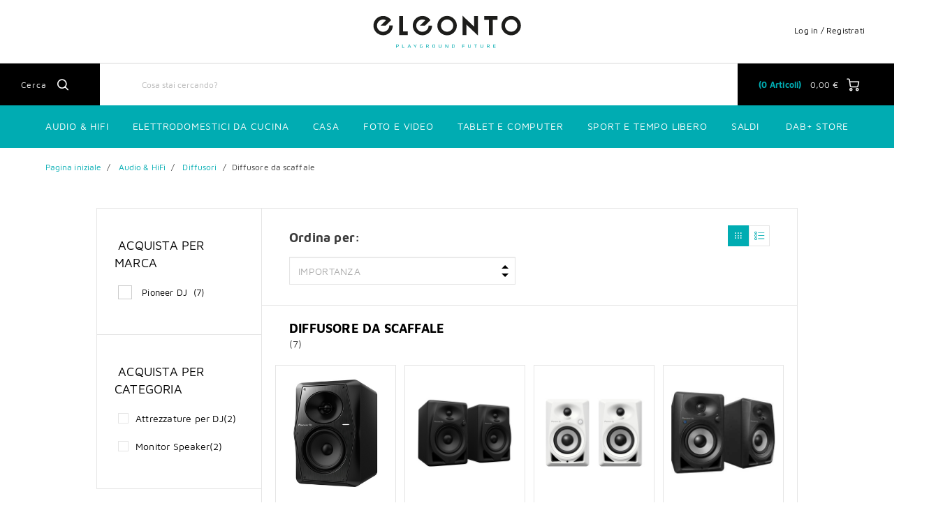

--- FILE ---
content_type: text/html;charset=UTF-8
request_url: https://www.eleonto.com/it-IT/audio-hifi/diffusori/diffusore-da-scaffale/c/type_BookShelfSpeakers
body_size: 18773
content:
<!DOCTYPE html>
<html lang="it">
<head>
	<title>
		Diffusore da scaffale</title>

	<meta http-equiv="Content-Type" content="text/html; charset=utf-8"/>
	<meta http-equiv="X-UA-Compatible" content="IE=edge">
	<meta charset="utf-8">
	<meta name="viewport" content="width=device-width, initial-scale=1, user-scalable=no">

	<meta name="keywords">
<meta name="robots" content="index,follow">
<link rel="shortcut icon" type="image/x-icon" media="all" href="/_ui/responsive/theme-eleonto/images/favicon.ico" />
		<link rel="stylesheet" type="text/css"
      href="//fonts.googleapis.com/css?family=Open+Sans:400,300,300italic,400italic,600,600italic,700,700italic,800,800italic"/>
<link rel=âstylesheetâ href=âhttps://use.typekit.net/dsf8evb.cssâ>
        <link rel="stylesheet" type="text/css" media="all" href="/wro/eleonto_responsive.css?v=20220722112537"/>
        <link rel="stylesheet" type="text/css" media="all" href="/wro/addons_responsive.css"/>
    <link rel="stylesheet" type="text/css" media="all" href="/medias/eleontoToTheTopButton.css?context=bWFzdGVyfHJvb3R8Njg2fHRleHQvY3NzfGg4Zi9oY2MvOTA0NDM1MDM2OTgyMi5jc3N8MzYxYTIwNGIzMWExNGY2MDVhOGUxMmMwOTFiMDdlMGFhMzBkNTM3OWEzYjAwNmMwNGJiODVlNTBkN2I4Zjg0NQ&attachment=true"/>
<link rel="stylesheet" type="text/css" media="all" href="/medias/Universal-Style-Magic-eleonto-edits.css?context=bWFzdGVyfHJvb3R8ODA5M3x0ZXh0L2Nzc3xoZWMvaDBjLzkwOTU4NzMwNjkwODYuY3NzfGFhNDdhZTVlYTJhOGU1NzRhZmRiMGU0MDU4OTVmNzU5NTQ0NzkzNTg2MDYwZTNjZjJhODBmYjBhYTI3NWE4MzQ&attachment=true"/>
<link rel="stylesheet" type="text/css" media="all" href="/medias/eleontoPriceLoadingCSS.css?context=bWFzdGVyfHJvb3R8OTgxfHRleHQvY3NzfGhhZC9oOWYvODk4MDUwNjY0MDQxNC5jc3N8ODQxOTZkZTdjYzVmYTk0MDM2NTMzNzI4Y2JlMWE3ZTY2YjhhMDZlYWZiNjIyMjM1NDliMDVjOTA2NDhlNWRkZQ&attachment=true"/>





  







<script type="text/javascript" src="/_ui/shared/js/analyticsmediator.js"></script>
<script type="text/javascript">
        var googleGtmContainerId = 'GTM-MPWWVZ8';
        (function (w, d, s, l, i) {
            w[l] = w[l] || [];
            w[l].push({
                'gtm.start': new Date().getTime(), event: 'gtm.js'
            });
            var f = d.getElementsByTagName(s)[0],
                j = d.createElement(s), dl = l != 'dataLayer' ? '&l=' + l : '';
            j.async = true;
            j.src = 'https://www.googletagmanager.com/gtm.js?id=' + i + dl;
            f.parentNode.insertBefore(j, f);
        })(window, document, 'script', 'dataLayer', googleGtmContainerId);
    </script>
<script type="text/javascript">
    var dataLayer = dataLayer || [];
</script>

<script type="text/javascript">

        var data_page_name    = document.location.host + document.location.pathname;
        var data_page_domain  = assignSafely('eleonto');
        var data_page_country = assignSafely('it-IT');
        var data_page_type    = assignSafely('Product Overview Page');

        if ('') {
            var data_product_sku          = assignSafely('');
            var data_product_status       = 'view';
            var data_product_quantity     = '1';
            var data_product_value        = assignSafely('');
            var data_product_currency     = assignSafely('');
            var data_product_brand        = assignSafely('');
            var data_product_group        = assignSafely('');
            var data_product_name         = assignSafely('');
            var data_product_color        = assignSafely('');
            var data_product_size         = assignSafely('');
            var data_product_style        = assignSafely('');
            var data_product_availability = assignSafely('');
            var data_product_strike_value = assignSafely('');
        }

        if ('') {
            var data_order_id           = assignSafely('');
            var data_order_value        = assignSafely('');
            var data_order_payment      = assignSafely('');
            var data_order_shipment     = assignSafely('');
            var data_order_coupon_id    = assignSafely('');
            var data_order_coupon_value = assignSafely('');
            var data_product_sku        = assignSafely('');
            var data_product_status     = 'conf';
            var data_product_quantity   = assignSafely('');
            var data_product_value      = assignSafely('');
            var data_product_currency   = assignSafely('');
            var data_product_brand      = assignSafely('');
            var data_product_group      = assignSafely('');
            var data_product_name       = assignSafely('');
            var data_product_color      = assignSafely('');
            var data_product_size       = assignSafely('');
            var data_product_style      = assignSafely('');
        }

        if ('true') {
            var data_page_top_category = assignSafely('Diffusori');
            var data_page_mid_category = assignSafely('Diffusore da scaffale');
            var data_page_sub_category = assignSafely('');
            var data_page_pagination   = assignSafely('1');
            var data_page_filter       = assignSafely('relevance');
        }

        if ('') {
            var data_page_pagination     = assignSafely('1');
            var data_page_search_results = assignSafely('');
            var data_page_filter         = assignSafely('relevance');
        }

        function assignSafely(value) {
            return value === undefined ? '' : value;
        }
</script><link rel="canonical" href="https://www.eleonto.com/it-IT/audio-hifi/diffusori/diffusore-da-scaffale/c/type_BookShelfSpeakers"/>
    <link rel="alternate" type="text/html" hreflang="en-CH" href="https://www.eleonto.com/en-CH/audio-hifi/diffusori/diffusore-da-scaffale/c/type_BookShelfSpeakers"/>
    <link rel="alternate" type="text/html" hreflang="nl-BE" href="https://www.eleonto.com/nl-BE/audio-hifi/diffusori/diffusore-da-scaffale/c/type_BookShelfSpeakers"/>
    <link rel="alternate" type="text/html" hreflang="en-IT" href="https://www.eleonto.com/en-IT/audio-hifi/diffusori/diffusore-da-scaffale/c/type_BookShelfSpeakers"/>
    <link rel="alternate" type="text/html" hreflang="de-AT" href="https://www.eleonto.com/de-AT/audio-hifi/diffusori/diffusore-da-scaffale/c/type_BookShelfSpeakers"/>
    <link rel="alternate" type="text/html" hreflang="x-default" href="https://www.eleonto.com/de-DE/audio-hifi/diffusori/diffusore-da-scaffale/c/type_BookShelfSpeakers"/>
    <link rel="alternate" type="text/html" hreflang="nl-NL" href="https://www.eleonto.com/nl-NL/audio-hifi/diffusori/diffusore-da-scaffale/c/type_BookShelfSpeakers"/>
    <link rel="alternate" type="text/html" hreflang="en-ES" href="https://www.eleonto.com/en-ES/audio-hifi/diffusori/diffusore-da-scaffale/c/type_BookShelfSpeakers"/>
    <link rel="alternate" type="text/html" hreflang="en-AT" href="https://www.eleonto.com/en-AT/audio-hifi/diffusori/diffusore-da-scaffale/c/type_BookShelfSpeakers"/>
    <link rel="alternate" type="text/html" hreflang="fr-CH" href="https://www.eleonto.com/fr-CH/audio-hifi/diffusori/diffusore-da-scaffale/c/type_BookShelfSpeakers"/>
    <link rel="alternate" type="text/html" hreflang="en-AU" href="https://www.eleonto.com/en-AU/audio-hifi/diffusori/diffusore-da-scaffale/c/type_BookShelfSpeakers"/>
    <link rel="alternate" type="text/html" hreflang="de-CH" href="https://www.eleonto.com/de-CH/audio-hifi/diffusori/diffusore-da-scaffale/c/type_BookShelfSpeakers"/>
    <link rel="alternate" type="text/html" hreflang="de-BE" href="https://www.eleonto.com/de-BE/audio-hifi/diffusori/diffusore-da-scaffale/c/type_BookShelfSpeakers"/>
    <link rel="alternate" type="text/html" hreflang="en-PL" href="https://www.eleonto.com/en-PL/audio-hifi/diffusori/diffusore-da-scaffale/c/type_BookShelfSpeakers"/>
    <link rel="alternate" type="text/html" hreflang="de-DE" href="https://www.eleonto.com/de-DE/audio-hifi/diffusori/diffusore-da-scaffale/c/type_BookShelfSpeakers"/>
    <link rel="alternate" type="text/html" hreflang="en-NL" href="https://www.eleonto.com/en-NL/audio-hifi/diffusori/diffusore-da-scaffale/c/type_BookShelfSpeakers"/>
    <link rel="alternate" type="text/html" hreflang="en-DE" href="https://www.eleonto.com/en-DE/audio-hifi/diffusori/diffusore-da-scaffale/c/type_BookShelfSpeakers"/>
    <link rel="alternate" type="text/html" hreflang="de-NL" href="https://www.eleonto.com/de-NL/audio-hifi/diffusori/diffusore-da-scaffale/c/type_BookShelfSpeakers"/>
    <link rel="alternate" type="text/html" hreflang="en-BE" href="https://www.eleonto.com/en-BE/audio-hifi/diffusori/diffusore-da-scaffale/c/type_BookShelfSpeakers"/>
    <link rel="alternate" type="text/html" hreflang="es-ES" href="https://www.eleonto.com/es-ES/audio-hifi/diffusori/diffusore-da-scaffale/c/type_BookShelfSpeakers"/>
    <link rel="alternate" type="text/html" hreflang="it-IT" href="https://www.eleonto.com/it-IT/audio-hifi/diffusori/diffusore-da-scaffale/c/type_BookShelfSpeakers"/>
    <link rel="alternate" type="text/html" hreflang="en-FR" href="https://www.eleonto.com/en-FR/audio-hifi/diffusori/diffusore-da-scaffale/c/type_BookShelfSpeakers"/>
    <link rel="alternate" type="text/html" hreflang="pl-PL" href="https://www.eleonto.com/pl-PL/audio-hifi/diffusori/diffusore-da-scaffale/c/type_BookShelfSpeakers"/>
    <link rel="alternate" type="text/html" hreflang="fr-BE" href="https://www.eleonto.com/fr-BE/audio-hifi/diffusori/diffusore-da-scaffale/c/type_BookShelfSpeakers"/>
    <link rel="alternate" type="text/html" hreflang="it-CH" href="https://www.eleonto.com/it-CH/audio-hifi/diffusori/diffusore-da-scaffale/c/type_BookShelfSpeakers"/>
    <link rel="alternate" type="text/html" hreflang="fr-FR" href="https://www.eleonto.com/fr-FR/audio-hifi/diffusori/diffusore-da-scaffale/c/type_BookShelfSpeakers"/>
    <link rel="alternate" type="text/html" hreflang="en-GB" href="https://www.eleonto.com/en-GB/audio-hifi/diffusori/diffusore-da-scaffale/c/type_BookShelfSpeakers"/>
    </head>

<body class="page-productGrid pageType-CategoryPage template-pages-category-productGridPage  smartedit-page-uid-productGrid smartedit-page-uuid-eyJpdGVtSWQiOiJwcm9kdWN0R3JpZCIsImNhdGFsb2dJZCI6ImVsZW9udG9Db250ZW50Q2F0YWxvZyIsImNhdGFsb2dWZXJzaW9uIjoiT25saW5lIn0= smartedit-catalog-version-uuid-eleontoContentCatalog/Online  language-it">
    <noscript>
    <iframe src="https://www.googletagmanager.com/ns.html?id=GTM-MPWWVZ8"
            height="0" width="0" style="display:none;visibility:hidden"></iframe>
</noscript>
<main data-currency-iso-code="EUR" class="eleonto">
            <a href="#skip-to-content" class="skiptocontent" data-role="none">Salta al contenuto</a>
            <a href="#skiptonavigation" class="skiptonavigation" data-role="none">Salta al menu di navigazione</a>


            <div class="yCmsContentSlot">
</div><header class="js-mainHeader">
    <div class="branding-mobile hidden-md hidden-lg">
        <div class="js-mobile-logo">
            </div>
    </div>
    <nav class="navigation navigation--top hidden-xs hidden-sm">
        <div class="row">
            <div class="col-sm-12 col-md-4 site-logo-container">
                <div class="nav__left js-site-logo">
                    <div class="yCmsComponent yComponentWrapper">
<div class="banner__component simple-banner">
	<a href="/it-IT/"><img title="eleonto logo"
				alt="eleonto logo" src="/medias/eleonto-logo.svg?context=bWFzdGVyfGltYWdlc3w0NjU5fGltYWdlL3N2Zyt4bWx8aW1hZ2VzL2g2YS9oMDQvODkyOTAxMjE4NzE2Ni5zdmd8YzEwYTAwYWYwNTNjOTM3YTdmNjVlZjM4ZTlmOTViNDc1N2Q3NjhkZjliZWIyYjA1ZDM0NzQ4NTU0ZDVkYmIyMA"></a>
		</div>

</div></div>
            </div>
            <div class="col-sm-12 col-md-8 pull-right">
                <div class="nav__right">
                    <ul class="nav__links nav__links--account">
                        <span class="js-hide-on-logout">
                                <li class="logged_in js-logged_in">
                                    <span class="js-hide-ajaxUserName" style="display:none">
                                          Benvenuto<span id="ajaxUserName"></span>
                                        </span>
                                    </li>
                            </span>

                            <span id="ajaxHeaderLinks" class="js-hide-on-logout"></span>

                            <li class="aqpLiOffcanvas js-hide-on-login" style="display: none;">
                                <a href="/it-IT/login">
                                        Log in / Registrati</a>
                                </li>

                            <li class="aqpLiOffcanvas js-hide-on-logout" style="display: none;">
                                <a href="/it-IT/logout">
                                        Sign out</a>
                                </li>

                        </ul>
                </div>
            </div>
        </div>
    </nav>
    <div class="hidden-xs hidden-sm js-secondaryNavAccount collapse" id="accNavComponentDesktopOne">
        <ul class="nav__links">
            </ul>
    </div>
    <div class="hidden-xs hidden-sm js-secondaryNavCompany collapse" id="accNavComponentDesktopTwo">
        <ul class="nav__links js-nav__links">

        </ul>
    </div>
    <nav class="navigation navigation--middle js-navigation--middle">
        <div class="container-fluid">
            <div class="row">
                <div class="mobile__nav__row mobile__nav__row--table">
                    <div class="mobile__nav__row--table-group">
                        <div class="mobile__nav__row--table-row">
                            <div class="mobile__nav__row--table-cell visible-xs hidden-sm">
                                <button class="mobile__nav__row--btn btn mobile__nav__row--btn-menu js-toggle-sm-navigation"
                                        type="button">
                                    <span class="icon-icon-hamburger">

                </span>
                                </button>
                            </div>

                            <div class="mobile__nav__row--table-cell visible-xs mobile__nav__row--seperator">
                                <button class="mobile__nav__row--btn btn mobile__nav__row--btn-search js-toggle-xs-search hidden-sm hidden-md hidden-lg"
                                            type="button">
                                        <span class="icon-icon-loop">

                </span>
                                    </button>
                                </div>

                            <div class="yCmsContentSlot orderToolsSlot componentContainer mobile__nav__row--table hidden-sm hidden-md hidden-lg">
</div><div class="yCmsContentSlot miniCartSlot componentContainer mobile__nav__row--table hidden-sm hidden-md hidden-lg">
<div class="yCmsComponent mobile__nav__row--table-cell">
<!-- Used to prevent minicart expanding on ajax load -->
<div class="nav-cart">
    <a href="/it-IT/cart"
       class="mini-cart-link js-mini-cart-link"
       data-mini-cart-url="/it-IT/cart/rollover/MiniCart"
       data-mini-cart-refresh-url="/it-IT/cart/mini-cart/SUBTOTAL"
       data-mini-cart-name="Carrello"
       data-mini-cart-empty-name="Carrello vuoto"
       data-mini-cart-items-text="Articoli">
        <div class="ajaxSpinner js-hide-on-load hidden-xs hidden-sm"></div>
        <div class="js-hide-ajaxMiniCart js-show-after-load">
            <div class="mini-cart-icon">
                <span class="icon-icon-cart"></span>
            </div>
            <div class="mini-cart-price js-mini-cart-price hidden-xs hidden-sm">
                    <span class="ajaxMiniCartPrice">0,00 &#8364;</span>
                </div>
                <div class="mini-cart-count js-mini-cart-count">
                <span class="nav-items-total">
                    <span class="ajaxMiniCartTotalItems">0</span>
                    <span class="items-desktop hidden-sm hidden-xs">&nbsp;
                        Articoli</span>
                </span>
                </div>
            </div>
    </a>
</div>
<div class="mini-cart-container js-mini-cart-container"></div>

</div></div></div>
                    </div>
                </div>
            </div>
            <div class="row desktop__nav">
                <div class="nav__left">
                    <div class="row">
                        <div class="hidden-xs visible-sm mobile-menu">
                            <button class="btn js-toggle-sm-navigation" type="button">
                                <span class="icon-icon-hamburger"></span>
                            </button>
                        </div>
                        <div class="col-md-12 siteSearchContainer">
                            <div class="site-search">
                                <div class="yCmsComponent">
<div class="ui-front">
    <form name="search_form_SearchBoxComponent" method="get"
          action="/it-IT/search/">
		<span class="input-group-btn"> <button class="js_search_button headerSearch" type="submit" disabled="true">
                <span class="text">Cerca</span><span class="icon-icon-loop"></span>
            </button>
        </span>
        <div class="input-group">
            <input type="text" id="js-site-search-input"
                       class="form-control js-site-search-input" name="text" value=""
                       maxlength="100" placeholder="Cosa stai cercando?"
                       data-options='{"autocompleteUrl" : "/it-IT/search/autocomplete/SearchBoxComponent","minCharactersBeforeRequest" : "2","waitTimeBeforeRequest" : "300","displayProductImages" : true}'>
            </div>
    </form>

</div>

</div></div>
                        </div>
                    </div>
                </div>
                <div class="nav__right hidden-xs">
                    <ul class="nav__links nav__links--shop_info">
                        <li>
                            <div class="nav-location hidden">
                                        <a href="/it-IT/store-finder" class="btn">
                                            <span class="glyphicon glyphicon-map-marker"></span>
                                        </a>
                                    </div>
                                </li>

                        <li>
                            <div class="yCmsContentSlot componentContainer">
</div></li>

                        <li>
                            <div class="yCmsContentSlot componentContainer">
<div class="yCmsComponent">
<!-- Used to prevent minicart expanding on ajax load -->
<div class="nav-cart">
    <a href="/it-IT/cart"
       class="mini-cart-link js-mini-cart-link"
       data-mini-cart-url="/it-IT/cart/rollover/MiniCart"
       data-mini-cart-refresh-url="/it-IT/cart/mini-cart/SUBTOTAL"
       data-mini-cart-name="Carrello"
       data-mini-cart-empty-name="Carrello vuoto"
       data-mini-cart-items-text="Articoli">
        <div class="ajaxSpinner js-hide-on-load hidden-xs hidden-sm"></div>
        <div class="js-hide-ajaxMiniCart js-show-after-load">
            <div class="mini-cart-icon">
                <span class="icon-icon-cart"></span>
            </div>
            <div class="mini-cart-price js-mini-cart-price hidden-xs hidden-sm">
                    <span class="ajaxMiniCartPrice">0,00 &#8364;</span>
                </div>
                <div class="mini-cart-count js-mini-cart-count">
                <span class="nav-items-total">
                    <span class="ajaxMiniCartTotalItems">0</span>
                    <span class="items-desktop hidden-sm hidden-xs">&nbsp;
                        Articoli</span>
                </span>
                </div>
            </div>
    </a>
</div>
<div class="mini-cart-container js-mini-cart-container"></div>

</div></div></li>
                    </ul>
                </div>
            </div>
        </div>
    </nav>
    <a id="skiptonavigation"></a>
    <nav class="navigation navigation--bottom js_navigation--bottom js-enquire-offcanvas-navigation" role="navigation">
		<ul class="sticky-nav-top hidden-lg hidden-md js-sticky-user-group hidden-md hidden-lg">
                </ul>
		<div class="navigation__overflow">

            <span id="ajaxHeaderLinksMobile"></span>

           	<ul class="nav__links nav__links--products js-offcanvas-links">
				<li class="auto nav__links--primary nav__links--primary-has__sub js-enquire-has-sub js-evaluate-restriction">
						<span class="yCmsComponent nav__link js_nav__link">
<a href="/it-IT/c/range_AudioHiFi" title="Audio &amp; Hifi">Audio &amp; Hifi</a></span><span class="glyphicon  glyphicon-chevron-right hidden-md hidden-lg nav__link--drill__down js_nav__link--drill__down"></span>
							<div class="sub__navigation js_sub__navigation col-md-3 col-lg-2">
								<a class="sm-back js-enquire-sub-close hidden-md hidden-lg" href="#">Back</a>
								<div class="row">
									<div class="sub-navigation-section col-md-12">
									    		<ul class="sub-navigation-list ">
										        	<li class="yCmsComponent nav__link--secondary">
<a href="/it-IT/c/category_Headphones" title="Cuffie">Cuffie</a></li><li class="yCmsComponent nav__link--secondary">
<a href="/it-IT/c/category_Speaker" title="Speakers">Speakers</a></li><li class="yCmsComponent nav__link--secondary">
<a href="/it-IT/c/category_Radios" title="Radio">Radio</a></li><li class="yCmsComponent nav__link--secondary">
<a href="/it-IT/c/range_hificomponents" title="Componenti Hifi">Componenti Hifi</a></li><li class="yCmsComponent nav__link--secondary">
<a href="/it-IT/c/category_Turntables" title="Giradischi">Giradischi</a></li><li class="yCmsComponent nav__link--secondary">
<a href="/it-IT/c/category_DJEquipment" title="Equipaggiamento DJ">Equipaggiamento DJ</a></li></ul>
											</div>
									    </div>
							</div>
						</li>
				<li class="auto nav__links--primary nav__links--primary-has__sub js-enquire-has-sub js-evaluate-restriction">
						<span class="yCmsComponent nav__link js_nav__link">
<a href="/it-IT/lifestyle/elettrodomestici-da-cucina/c/category_kitchen-appliances" title="Elettrodomestici da cucina">Elettrodomestici da cucina</a></span><span class="glyphicon  glyphicon-chevron-right hidden-md hidden-lg nav__link--drill__down js_nav__link--drill__down"></span>
							<div class="sub__navigation js_sub__navigation col-md-3 col-lg-2">
								<a class="sm-back js-enquire-sub-close hidden-md hidden-lg" href="#">Back</a>
								<div class="row">
									<div class="sub-navigation-section col-md-12">
									    		<ul class="sub-navigation-list ">
										        	<li class="yCmsComponent nav__link--secondary">
<a href="/it-IT/coffeehouse" title="Caffè &amp; Macchina per caffè">Caffè &amp; Macchina per caffè</a></li><li class="yCmsComponent nav__link--secondary">
<a href="/it-IT/plants/orto-interno/c/type_indoor-garden" title="Orto interno">Orto interno</a></li><li class="yCmsComponent nav__link--secondary">
<a href="/it-IT/lifestyle/elettrodomestici-da-cucina/frullatori-e-miscelatori/c/type_BlendersMixers" title="Frullatori e miscelatori">Frullatori e miscelatori</a></li><li class="yCmsComponent nav__link--secondary">
<a href="/it-IT/lifestyle/elettrodomestici-da-cucina/c/category_kitchen-appliances" title="tutti gli elettrodomestici da cucina">tutti gli elettrodomestici da cucina</a></li><li class="yCmsComponent nav__link--secondary">
<a href="/it-IT/lifestyle/elettrodomestici-da-cucina/tostapane/c/type_toasters" title="Tostapane">Tostapane</a></li></ul>
											</div>
									    </div>
							</div>
						</li>
				<li class="auto nav__links--primary nav__links--primary-has__sub js-enquire-has-sub js-evaluate-restriction">
						<span class="yCmsComponent nav__link js_nav__link">
<a href="/it-IT/c/range_Home" title="Casa">Casa</a></span><span class="glyphicon  glyphicon-chevron-right hidden-md hidden-lg nav__link--drill__down js_nav__link--drill__down"></span>
							<div class="sub__navigation js_sub__navigation col-md-3 col-lg-2">
								<a class="sm-back js-enquire-sub-close hidden-md hidden-lg" href="#">Back</a>
								<div class="row">
									<div class="sub-navigation-section col-md-12">
									    		<ul class="sub-navigation-list ">
										        	<li class="yCmsComponent nav__link--secondary">
<a href="/it-IT/casa/area-esterna/pulizia-della-piscina/pulitori-di-piscine/c/type_pool-cleaners" title="Pulitori di piscine">Pulitori di piscine</a></li><li class="yCmsComponent nav__link--secondary">
<a href="/it-IT/c/type_Vacuums" title="Robot aspirapolvere">Robot aspirapolvere</a></li><li class="yCmsComponent nav__link--secondary">
<a href="/it-IT/casa/bebe-e-bambini/c/category_baby-toddler" title="Bebè e bambini">Bebè e bambini</a></li><li class="yCmsComponent nav__link--secondary">
<a href="/it-IT/c/group_AirPurifiers" title="Purificatori d&#39;aria">Purificatori d&#39;aria</a></li><li class="yCmsComponent nav__link--secondary">
<a href="/it-IT/lifestyle/household-appliances/lavanderia/ferri-da-stiro-verticali-a-vapore/c/type_clothes-steamers" title="Ferri da stiro verticali a vapore">Ferri da stiro verticali a vapore</a></li><li class="yCmsComponent nav__link--secondary">
<a href="/it-IT/lifestyle/bellezza-e-cura-del-corpo/igiene-orale/spazzolini-da-denti-elettrici/c/type_electric-toothbrushes" title="Spazzolini da denti elettrici">Spazzolini da denti elettrici</a></li><li class="yCmsComponent nav__link--secondary">
<a href="/it-IT/lifestyle/bellezza-e-cura-del-corpo/cura-dei-capelli/c/type_hair-styling" title="Cura dei capelli">Cura dei capelli</a></li></ul>
											</div>
									    </div>
							</div>
						</li>
				<li class="auto nav__links--primary nav__links--primary-has__sub js-enquire-has-sub js-evaluate-restriction">
						<span class="yCmsComponent nav__link js_nav__link">
<a href="/it-IT/c/range_PhotoVideo" title="Foto e video">Foto e video</a></span><span class="glyphicon  glyphicon-chevron-right hidden-md hidden-lg nav__link--drill__down js_nav__link--drill__down"></span>
							<div class="sub__navigation js_sub__navigation col-md-3 col-lg-2">
								<a class="sm-back js-enquire-sub-close hidden-md hidden-lg" href="#">Back</a>
								<div class="row">
									<div class="sub-navigation-section col-md-12">
									    		<ul class="sub-navigation-list ">
										        	<li class="yCmsComponent nav__link--secondary">
<a href="/it-IT/c/category_ActionCameras" title="Action Cams">Action Cams</a></li><li class="yCmsComponent nav__link--secondary">
<a href="/it-IT/c/category_Accessories_Cameras" title="Accessori fotocamera">Accessori fotocamera</a></li><li class="yCmsComponent nav__link--secondary">
<a href="/it-IT/foto-e-video/fotocamere/fotocamera-a-pellicola/c/category_FilmCameras" title="Fotocamere istantanee">Fotocamere istantanee</a></li><li class="yCmsComponent nav__link--secondary">
<a href="/it-IT/c/category_Projectors" title="Proiettore">Proiettore</a></li><li class="yCmsComponent nav__link--secondary">
<a href="/it-IT/foto-e-video/fotocamere/fotocamera-a-pellicola/stampanti-foto/c/type_FilmCameraPrinters" title="Stampanti foto">Stampanti foto</a></li></ul>
											</div>
									    </div>
							</div>
						</li>
				<li class="auto nav__links--primary nav__links--primary-has__sub js-enquire-has-sub js-evaluate-restriction">
						<span class="yCmsComponent nav__link js_nav__link">
<a href="/it-IT/computer-e-smartphone/computer/accessori-computer/c/type_Accessories_Computer" title="Tablet e Computer">Tablet e Computer</a></span><span class="glyphicon  glyphicon-chevron-right hidden-md hidden-lg nav__link--drill__down js_nav__link--drill__down"></span>
							<div class="sub__navigation js_sub__navigation col-md-3 col-lg-2">
								<a class="sm-back js-enquire-sub-close hidden-md hidden-lg" href="#">Back</a>
								<div class="row">
									<div class="sub-navigation-section col-md-12">
									    		<ul class="sub-navigation-list ">
										        	<li class="yCmsComponent nav__link--secondary">
<a href="/it-IT/computer-e-smartphone/computer/memory/wallet-hardware-per-crypto/c/type_crypto-hardware-wallet" title="Wallet Hardware per Crypto">Wallet Hardware per Crypto</a></li><li class="yCmsComponent nav__link--secondary">
<a href="/it-IT/computer-e-smartphone/computer/accessori-computer/c/type_Accessories_Computer" title="Accessori Computer">Accessori Computer</a></li><li class="yCmsComponent nav__link--secondary">
<a href="/it-IT/c/type_Accessories_Tablets" title="Accessori Tablets">Accessori Tablets</a></li></ul>
											</div>
									    </div>
							</div>
						</li>
				<li class="auto nav__links--primary nav__links--primary-has__sub js-enquire-has-sub js-evaluate-restriction">
						<span class="yCmsComponent nav__link js_nav__link">
<a href="/it-IT/sport-e-tempo-libero/c/range_sport-and-leisure" title="Sport e tempo libero">Sport e tempo libero</a></span><span class="glyphicon  glyphicon-chevron-right hidden-md hidden-lg nav__link--drill__down js_nav__link--drill__down"></span>
							<div class="sub__navigation js_sub__navigation col-md-3 col-lg-2">
								<a class="sm-back js-enquire-sub-close hidden-md hidden-lg" href="#">Back</a>
								<div class="row">
									<div class="sub-navigation-section col-md-12">
									    		<ul class="sub-navigation-list ">
										        	<li class="yCmsComponent nav__link--secondary">
<a href="/it-IT/communication/action-communicator/c/type_action-communication" title="Action Communicator">Action Communicator</a></li><li class="yCmsComponent nav__link--secondary">
<a href="/it-IT/sport-e-tempo-libero/giochi-e-giocattoli/blaster-giocattolo/c/type_toy-blasters" title="Blasters giocattolo">Blasters giocattolo</a></li></ul>
											</div>
									    </div>
							</div>
						</li>
				<li class="auto nav__links--primary nav__links--primary-has__sub js-enquire-has-sub js-evaluate-restriction">
						<span class="glyphicon  glyphicon-chevron-right hidden-md hidden-lg nav__link--drill__down js_nav__link--drill__down"></span>
							<div class="sub__navigation js_sub__navigation col-md-3 col-lg-2">
								<a class="sm-back js-enquire-sub-close hidden-md hidden-lg" href="#">Back</a>
								<div class="row">
									<div class="sub-navigation-section col-md-12">
									    		<ul class="sub-navigation-list ">
										        	<li class="yCmsComponent nav__link--secondary">
<a href="/it-IT/c/category_Headphones" title="Cuffie">Cuffie</a></li><li class="yCmsComponent nav__link--secondary">
<a href="/it-IT/c/type_InEarHeadphones" title="Earbuds">Earbuds</a></li><li class="yCmsComponent nav__link--secondary">
<a href="/it-IT/c/category_Speaker" title="Speakers">Speakers</a></li><li class="yCmsComponent nav__link--secondary">
<a href="/it-IT/c/type_MobileSpeakers" title="Portable Speakers">Portable Speakers</a></li><li class="yCmsComponent nav__link--secondary">
<a href="/it-IT/c/category_Radios" title="Digital Radio">Digital Radio</a></li><li class="yCmsComponent nav__link--secondary">
<a href="/it-IT/c/type_Subwoofers_Speakers" title="Subwoofers">Subwoofers</a></li><li class="yCmsComponent nav__link--secondary">
<a href="/it-IT/c/category_AmplifiersReceivers" title="Amplificatori &amp; Ricevitori">Amplificatori &amp; Ricevitori</a></li></ul>
											</div>
									    </div>
							</div>
						</li>
				<li class="auto nav__links--primary nav__links--primary-has__sub js-enquire-has-sub js-evaluate-restriction">
						<span class="glyphicon  glyphicon-chevron-right hidden-md hidden-lg nav__link--drill__down js_nav__link--drill__down"></span>
							<div class="sub__navigation js_sub__navigation col-md-3 col-lg-2">
								<a class="sm-back js-enquire-sub-close hidden-md hidden-lg" href="#">Back</a>
								<div class="row">
									<div class="sub-navigation-section col-md-12">
									    		<ul class="sub-navigation-list ">
										        	<li class="yCmsComponent nav__link--secondary">
<a href="/it-IT/c/category_Webcams" title="Webcams">Webcams</a></li><li class="yCmsComponent nav__link--secondary">
<a href="/it-IT/c/type_ConferenceSpeakers" title="Conference Speakers">Conference Speakers</a></li></ul>
											</div>
									    </div>
							</div>
						</li>
				<li class="auto nav__links--primary nav__links--primary-has__sub js-enquire-has-sub js-evaluate-restriction">
						<span class="glyphicon  glyphicon-chevron-right hidden-md hidden-lg nav__link--drill__down js_nav__link--drill__down"></span>
							<div class="sub__navigation js_sub__navigation col-md-3 col-lg-2">
								<a class="sm-back js-enquire-sub-close hidden-md hidden-lg" href="#">Back</a>
								<div class="row">
									<div class="sub-navigation-section col-md-12">
									    		<ul class="sub-navigation-list ">
										        	<li class="yCmsComponent nav__link--secondary">
<a href="/it-IT/c/type_SparklingWaterMaker" title="Carbonators">Carbonators</a></li><li class="yCmsComponent nav__link--secondary">
<a href="/it-IT/c/type_SparklingWaterMakerAccessories" title="Syrups &amp; Accessories">Syrups &amp; Accessories</a></li><li class="yCmsComponent nav__link--secondary">
<a href="/it-IT/c/type_BlendersMixers" title="Blenders">Blenders</a></li></ul>
											</div>
									    </div>
							</div>
						</li>
				<li class="auto nav__links--primary nav__links--primary-has__sub js-enquire-has-sub js-evaluate-restriction">
						<span class="glyphicon  glyphicon-chevron-right hidden-md hidden-lg nav__link--drill__down js_nav__link--drill__down"></span>
							<div class="sub__navigation js_sub__navigation col-md-3 col-lg-2">
								<a class="sm-back js-enquire-sub-close hidden-md hidden-lg" href="#">Back</a>
								<div class="row">
									<div class="sub-navigation-section col-md-12">
									    		<ul class="sub-navigation-list ">
										        	<li class="yCmsComponent nav__link--secondary">
<a href="/it-IT/c/range_PhotoVideo" title="Cameras">Cameras</a></li><li class="yCmsComponent nav__link--secondary">
<a href="/it-IT/c/type_Accessories_Dashcams" title="Accessories">Accessories</a></li></ul>
											</div>
									    </div>
							</div>
						</li>
				<li class="auto nav__links--primary nav__links--primary-has__sub js-enquire-has-sub js-evaluate-restriction">
						<span class="glyphicon  glyphicon-chevron-right hidden-md hidden-lg nav__link--drill__down js_nav__link--drill__down"></span>
							<div class="sub__navigation js_sub__navigation col-md-3 col-lg-2">
								<a class="sm-back js-enquire-sub-close hidden-md hidden-lg" href="#">Back</a>
								<div class="row">
									<div class="sub-navigation-section col-md-12">
									    		<ul class="sub-navigation-list ">
										        	<li class="yCmsComponent nav__link--secondary">
<a href="/it-IT/aiper" title="Aiper">Aiper</a></li><li class="yCmsComponent nav__link--secondary">
<a href="/it-IT/brands/dangbei/c/brand_dangbei" title="Dangbei">Dangbei</a></li><li class="yCmsComponent nav__link--secondary">
<a href="/it-IT/brands/gel-blaster/c/brand_gel-blaster" title="Gel Blaster">Gel Blaster</a></li><li class="yCmsComponent nav__link--secondary">
<a href="/it-IT/c/brand_GoPro" title="GoPro">GoPro</a></li><li class="yCmsComponent nav__link--secondary">
<a href="/it-IT/polaroid" title="Polaroid">Polaroid</a></li><li class="yCmsComponent nav__link--secondary">
<a href="/it-IT/c/brand_Pure" title="Pure">Pure</a></li><li class="yCmsComponent nav__link--secondary">
<a href="/it-IT/c/brand_TEAC" title="TEAC">TEAC</a></li><li class="yCmsComponent nav__link--secondary">
<a href="/it-IT/brands" title="Tutte le marche">Tutte le marche</a></li></ul>
											</div>
									    </div>
							</div>
						</li>
				<li class="auto nav__links--primary ">
						<span class="yCmsComponent nav__link js_nav__link">
<a href="/it-IT/c/group_SALE" title="Saldi">Saldi</a></span></li>
				<li class="auto nav__links--primary nav__links--primary-has__sub js-enquire-has-sub js-evaluate-restriction">
						<span class="glyphicon  glyphicon-chevron-right hidden-md hidden-lg nav__link--drill__down js_nav__link--drill__down"></span>
							<div class="sub__navigation js_sub__navigation col-md-3 col-lg-2">
								<a class="sm-back js-enquire-sub-close hidden-md hidden-lg" href="#">Back</a>
								<div class="row">
									<div class="sub-navigation-section col-md-12">
									    		<ul class="sub-navigation-list ">
										        	<li class="yCmsComponent nav__link--secondary">
<a href="/it-IT/c/lastChance" title="Clearance">Clearance</a></li><li class="yCmsComponent nav__link--secondary">
<a href="/it-IT/c/sale_bgoods" title="B-Stock">B-Stock</a></li></ul>
											</div>
									    </div>
							</div>
						</li>
				<li class="auto nav__links--primary ">
						</li>
				<li class="auto nav__links--primary nav__links--primary-has__sub js-enquire-has-sub js-evaluate-restriction">
						<span class="yCmsComponent nav__link js_nav__link">
<a href="/it-IT/dabplus" title="DAB&#43; Store">DAB&#43; Store</a></span><span class="glyphicon  glyphicon-chevron-right hidden-md hidden-lg nav__link--drill__down js_nav__link--drill__down"></span>
							<div class="sub__navigation js_sub__navigation col-md-3 col-lg-2">
								<a class="sm-back js-enquire-sub-close hidden-md hidden-lg" href="#">Back</a>
								<div class="row">
									<div class="sub-navigation-section col-md-12">
									    		<ul class="sub-navigation-list ">
										        	<li class="yCmsComponent nav__link--secondary">
<a href="/it-IT/c/store_dabplus_PortableRadios" title="Radio portatili">Radio portatili</a></li><li class="yCmsComponent nav__link--secondary">
<a href="/it-IT/c/store_dabplus_HomeRadios" title="Home Radios">Home Radios</a></li><li class="yCmsComponent nav__link--secondary">
<a href="/it-IT/c/store_dabplus_RadioAlarmClock" title="Radio sveglia">Radio sveglia</a></li><li class="yCmsComponent nav__link--secondary">
<a href="/it-IT/c/store_dabplus_CdPlayerRadios" title="Radio con Lettori CD">Radio con Lettori CD</a></li><li class="yCmsComponent nav__link--secondary">
<a href="/it-IT/c/store_dabplus" title="Tutte Le Radio">Tutte Le Radio</a></li></ul>
											</div>
									    </div>
							</div>
						</li>
				</ul>
		</div>
	</nav>
<div class="breadcrumb-section js-breadcrumb-indent opaque">
        <ol class="breadcrumb">
	<li>
		<a href="/it-IT/">Pagina iniziale</a>
	</li>

	<li>
					<a href="/it-IT/audio-hifi/c/range_AudioHiFi">Audio &amp; HiFi</a>
				</li>
			<li>
					<a href="/it-IT/audio-hifi/diffusori/c/category_Speaker">Diffusori</a>
				</li>
			<li class="active">Diffusore da scaffale</li>
			</ol>

</div>
</header>


<div class="yCmsContentSlot container-fluid">
</div><a id="skip-to-content"></a>

            <div class="main__inner-wrapper">
                <div class="global-alerts js-global-alerts">
    </div>

<div class="yCmsContentSlot product-grid-section1-slot">
</div><div class="container">
		<div class="row">
			<div class="col-xs-3">
				<div class="yCmsContentSlot product-grid-left-refinements-slot">
<div class="yCmsComponent yComponentWrapper product-grid-left-refinements-component">
<div id="product-facet" class="hidden-sm hidden-xs product__facet js-product-facet">
    <div class="facet js-facet">
            <div class="facet__name js-facet-name">
                <span class="glyphicon facet__arrow"></span>
                Acquista per Marca</div>


            <div class="facet__values js-facet-values js-facet-form">

                <ul id='datalist' class="facet__list js-facet-list ">
                    <li class="visible">
                            <form action="#" method="get">
                                        <input type="hidden" name="q" value=":relevance:brandName:Pioneer+DJ"/>
                                        <input type="hidden" name="text" value=""/>
                                        <label>
                                            <input type="checkbox" 
                                                   class="facet__list__checkbox js-facet-checkbox sr-only"/>
									<span class="facet__list__label">
										<span class="facet__list__mark"></span>
										<span class="facet__list__text">
											Pioneer DJ&nbsp;
											<span class="facet__value__count">(7)</span>
                                            </span>
									</span>
                                        </label>
                                    </form>
                                </li>
                    </ul>

                </div>
            <div class="js_facet_show_more">
                Mostra di più</div>
            <div class="js_facet_show_less">
                Mostra meno</div>
        </div>
    <div class="facet js-facet">
            <div class="facet__name js-facet-name">
                <span class="glyphicon facet__arrow"></span>
                Acquista per Categoria</div>


            <div class="facet__values js-facet-values js-facet-form">

                <ul id='datalist' class="facet__list js-facet-list ">
                    <li class="visible">
                            <a href="/it-IT/audio-hifi/diffusori/diffusore-da-scaffale/c/type_BookShelfSpeakers?q=%3Arelevance%3AallcategoriesNames%3AAttrezzature%2Bper%2BDJ">
                                    <span class="facet__text">
                                        Attrezzature per DJ<span class="facet__value__count">(2)</span>
                                        </span>
                                </a>
                            </li>
                    <li class="visible">
                            <a href="/it-IT/audio-hifi/diffusori/diffusore-da-scaffale/c/type_BookShelfSpeakers?q=%3Arelevance%3AallcategoriesNames%3AMonitor%2BSpeaker">
                                    <span class="facet__text">
                                        Monitor Speaker<span class="facet__value__count">(2)</span>
                                        </span>
                                </a>
                            </li>
                    </ul>

                </div>
            <div class="js_facet_show_more">
                Mostra di più</div>
            <div class="js_facet_show_less">
                Mostra meno</div>
        </div>
    </div>

</div><div class="yCmsComponent yComponentWrapper product-grid-left-refinements-component">

  
            <div id="eleontoPGPProductLeftRefinementsAdBox1DivHTML" >
           
            </div>
  </div><div class="yCmsComponent yComponentWrapper product-grid-left-refinements-component">

  
            <div id="eleontoPGPProductLeftRefinementsAdBox2DivHTML" >
           
            </div>
  </div><div class="yCmsComponent yComponentWrapper product-grid-left-refinements-component">

  
            <div id="eleontoPGPProductLeftRefinementsAdBox3DivHTML" >
           
            </div>
  </div></div></div>
			<div class="col-sm-12 col-md-9">
				<div class="yCmsContentSlot product-grid-right-result-slot">
<div class="yCmsComponent product__list--wrapper yComponentWrapper product-grid-right-result-component">
<div class="pagination-bar top">
        <div class="pagination-toolbar">
            <div class="helper clearfix hidden-md hidden-lg"></div>

                <div class="sort-refine-bar__border top hidden-lg hidden-md"></div>

                <div class="sort-refine-bar">
                    <div class="row">
                        <div class="wrapper--sorting">
                            <div class="form-group">

                                <h4 class="control-label " for="sortForm1">
                                    Ordina per:</h4>

                                <form id="sortForm1" name="sortForm1" method="get"
                                      action="#">

                                    <div class="wrapper--select">
                                        <select id="sortOptions1" name="sort" class="form-control">
                                            <option disabled>Ordina per:</option>
                                            <option value="relevance" selected="selected">
                                                    Importanza</option>
                                            <option value="topRated" >
                                                    Più votati</option>
                                            <option value="name-asc" >
                                                    Nome (crescente)</option>
                                            <option value="name-desc" >
                                                    Nome (decrescente)</option>
                                            <option value="brand-asc" >
                                                    Marca (ascendente)</option>
                                            <option value="brand-desc" >
                                                    Marchio (discendente)</option>
                                            </select>
                                        <div class="wrapper--arw">
                                            <div class="arw arw-top"><span class="arw-up black"></span></div>
                                            <div class="arw arw-bottom"><span class="arw-down black"></span></div>
                                        </div>
                                    </div>
                                    <input type="hidden" name="q" value="&#x3a;relevance"/>
                                    </form>
                            </div>
                        </div>

                        <div class="view-switch">
                                <form class="viewSwitchForm" action="/it-IT/view/grid" method="post">
                                    <button type="submit" class="icon-icon-dots"/>
                                </form>

                                <form class="viewSwitchForm" action="/it-IT/view/list" method="post">
                                    <button type="submit" class="icon-icon-list"/>
                                </form>
                            </div>
                        <div class="wrapper--pagination">
                            </div>
                        <div class="hidden-md hidden-lg refineButtonWrapper">
                            <button class="btn btn-default js-show-facets" data-select-refinements-title="Seleziona filtri">
    Filtra</button>

</div>

                    </div>
                </div>

                <div class="sort-refine-bar__border bottom hidden-lg hidden-md"></div>

            </div>

    </div>
<div class="product__listing--title">
        <h1>Diffusore da scaffale</h1> <span>(7)</span>
    </div>
<div class="product__listing product__grid">
        <div class="wrapper--product-item">
    <div class="container--product-item">
        <div class="product-item">
            <a class="thumb" href="/it-IT/c/vm-50-5-active-monitor-speaker/p/249510" title="VM-50 5&#034; Active Monitor Speaker Black">
                    <img src="/medias/249510-1200Wx1200H-300Wx300H?context=bWFzdGVyfGltYWdlc3w1MjE5NXxpbWFnZS9qcGVnfGltYWdlcy9oOGIvaDQzLzg5MTgyNTA0ODc4MzguanBnfDJiYWZkNzEyMWUxZmU4Y2VlNGFiNGRiZjc1M2Q3YmYyNDNhMTRiMDY4MDY5NTA4ZDBjYmEyMjg1MDE3ZGMxZTE" alt="VM-50 5&#034; Active Monitor Speaker Black" title="VM-50 5&#034; Active Monitor Speaker Black"/>
            </a>
                <div class="details">

                    <div class="brand">
                            <p id="">Pioneer DJ</p>
                        </div>
                    <a class="name" href="/it-IT/c/vm-50-5-active-monitor-speaker/p/249510">
                            VM-50 5&#34; Active Monitor Speaker Black</a>
                    <div class="wrapper--price-price_strikeTrough js-country-restriction">
                            







    
    
        
        <div class="priceContainer ajaxPriceContainer" style="display:none" data-product="000000000000249510"
             data-planogram-entries="">
            <div class="js-hide-retailSpecificPricing" style="display: none">
                <div class="price price-list-view ajaxMSRPPricePlaceholder-000000000000249510">0,00 &#8364;</div>
            </div>
            <div class="js-hide-fullPricing flexbox flexbox-list-view" style="display: none">
                <div class="price price-list-view price_carousel ajaxPricePlaceholder-000000000000249510">0,00 &#8364;</div>
                <div class="price_strikeTrough price_strikeTrough_listView price_strikethrough_carousel hidePriceStrikeThroughListView-000000000000249510" style="display: none">
                    invece di
                    <span class="ajaxStrikeThroughPricePlaceholder-000000000000249510"
                          style="display:none;text-decoration: line-through">
                            0,00 &#8364;
                    </span>
                </div>
            </div>
            
                <div>
                    <a href="#" id="priceDroppedLink" data-link="/it-IT/c/vm-50-5-active-monitor-speaker/p/249510/price-dropped"
                       class="js-price-dropped price-dropped"
                       data-cbox-title="Info">
                        Ditemi se il prezzo cala 🔔
                    </a>
                </div>
            
        </div>
    



</div>
                    <div class="wrapper--itemVariants hidden">
                        <div class="itemVariants">
                            <div class="itemVariant">
                                <img src="/medias/249510-1200Wx1200H-300Wx300H?context=bWFzdGVyfGltYWdlc3w1MjE5NXxpbWFnZS9qcGVnfGltYWdlcy9oOGIvaDQzLzg5MTgyNTA0ODc4MzguanBnfDJiYWZkNzEyMWUxZmU4Y2VlNGFiNGRiZjc1M2Q3YmYyNDNhMTRiMDY4MDY5NTA4ZDBjYmEyMjg1MDE3ZGMxZTE" alt="VM-50 5&#034; Active Monitor Speaker Black" title="VM-50 5&#034; Active Monitor Speaker Black"/>
            </div>
                        </div>
                    </div>

                </div>


                <div class="addtocart">
                    <div class="actions-container-for-ProductGridComponent">
                        <div class="ProductGridComponent-ListAddToCartAction" data-index="1" class="">
			<form id="addToCartForm249510" class="add_to_cart_form" action="/it-IT/cart/add" method="post"><input type="hidden" maxlength="3" size="1" id="qty" name="qty" class="qty js-qty-selector-input" value="1"/>
            <input type="hidden" name="productCodePost" value="249510"/>
            <input type="hidden" id="consentGivenInput" name="consentGiven" value="" data-value=""/>
            <input type="hidden" id="userAnonymousInput" name="userAnonymous" value="" data-value=""/>
            <input type="hidden" id="baseSite" name="baseSite"/>

            <button type="submit" class="btn btn-primary btn-block js-add-to-cart add-to-cart-disabled"
                            disabled data-product="000000000000249510">
                        Aggiungi al carrello</button>
                <a href="#" id="backInStockLink" style="display: none" data-link="/it-IT/c/vm-50-5-active-monitor-speaker/p/249510/back-in-stock"
               class="btn btn-primary btn-block js-back-in-stock back-in-stock" data-product="000000000000249510"
               data-cbox-title="Notification">
                Notifica di ritorno in stock</a>
        <div>
<input type="hidden" name="CSRFToken" value="31139a17-68c8-4ed9-9e8e-11083223646a" />
</div></form><form id="configureForm249510" class="configure_form" action="/it-IT/c/vm-50-5-active-monitor-speaker/p/249510/configurator-page/" method="get"></form></div>
	</div>
                </div>
            </div>
    </div>
</div>

<div class="wrapper--product-item">
    <div class="container--product-item">
        <div class="product-item">
            <a class="thumb" href="/it-IT/audio-hifi/attrezzature-per-dj/monitor-speaker/dm-50d-5-monitor-speakers/p/250752" title="DM-50D 5&#034; Monitor Speakers Black">
                    <img src="/medias/250752-1200Wx1200H-300Wx300H?context=bWFzdGVyfGltYWdlc3w0ODA4MXxpbWFnZS9qcGVnfGltYWdlcy9oNmYvaDgxLzg5MzgyMTc2MzU4NzAuanBnfGY0MmRmOWQ3NjE1MzFkMTVlNWFlYTc3NDA4YjM1NmMwM2M1M2MxMDgxODAwZTk4ZDQ5ZTliMzMwMGRlMjhkYmI" alt="DM-50D 5&#034; Monitor Speakers Black" title="DM-50D 5&#034; Monitor Speakers Black"/>
            </a>
                <div class="details">

                    <div class="brand">
                            <p id="">Pioneer DJ</p>
                        </div>
                    <a class="name" href="/it-IT/audio-hifi/attrezzature-per-dj/monitor-speaker/dm-50d-5-monitor-speakers/p/250752">
                            DM-50D 5&#34; Monitor Speakers Black</a>
                    <div class="wrapper--price-price_strikeTrough js-country-restriction">
                            







    
    
        
        <div class="priceContainer ajaxPriceContainer" style="display:none" data-product="000000000000250752"
             data-planogram-entries="">
            <div class="js-hide-retailSpecificPricing" style="display: none">
                <div class="price price-list-view ajaxMSRPPricePlaceholder-000000000000250752">0,00 &#8364;</div>
            </div>
            <div class="js-hide-fullPricing flexbox flexbox-list-view" style="display: none">
                <div class="price price-list-view price_carousel ajaxPricePlaceholder-000000000000250752">0,00 &#8364;</div>
                <div class="price_strikeTrough price_strikeTrough_listView price_strikethrough_carousel hidePriceStrikeThroughListView-000000000000250752" style="display: none">
                    invece di
                    <span class="ajaxStrikeThroughPricePlaceholder-000000000000250752"
                          style="display:none;text-decoration: line-through">
                            0,00 &#8364;
                    </span>
                </div>
            </div>
            
                <div>
                    <a href="#" id="priceDroppedLink" data-link="/it-IT/audio-hifi/attrezzature-per-dj/monitor-speaker/dm-50d-5-monitor-speakers/p/250752/price-dropped"
                       class="js-price-dropped price-dropped"
                       data-cbox-title="Info">
                        Ditemi se il prezzo cala 🔔
                    </a>
                </div>
            
        </div>
    



</div>
                    <div class="wrapper--itemVariants hidden">
                        <div class="itemVariants">
                            <div class="itemVariant">
                                <img src="/medias/250752-1200Wx1200H-300Wx300H?context=bWFzdGVyfGltYWdlc3w0ODA4MXxpbWFnZS9qcGVnfGltYWdlcy9oNmYvaDgxLzg5MzgyMTc2MzU4NzAuanBnfGY0MmRmOWQ3NjE1MzFkMTVlNWFlYTc3NDA4YjM1NmMwM2M1M2MxMDgxODAwZTk4ZDQ5ZTliMzMwMGRlMjhkYmI" alt="DM-50D 5&#034; Monitor Speakers Black" title="DM-50D 5&#034; Monitor Speakers Black"/>
            </div>
                        </div>
                    </div>

                </div>


                <div class="addtocart">
                    <div class="actions-container-for-ProductGridComponent">
                        <div class="ProductGridComponent-ListAddToCartAction" data-index="1" class="">
			<form id="addToCartForm250752" class="add_to_cart_form" action="/it-IT/cart/add" method="post"><input type="hidden" maxlength="3" size="1" id="qty" name="qty" class="qty js-qty-selector-input" value="1"/>
            <input type="hidden" name="productCodePost" value="250752"/>
            <input type="hidden" id="consentGivenInput" name="consentGiven" value="" data-value=""/>
            <input type="hidden" id="userAnonymousInput" name="userAnonymous" value="" data-value=""/>
            <input type="hidden" id="baseSite" name="baseSite"/>

            <button type="submit" class="btn btn-primary btn-block js-add-to-cart add-to-cart-disabled"
                            disabled data-product="000000000000250752">
                        Aggiungi al carrello</button>
                <a href="#" id="backInStockLink" style="display: none" data-link="/it-IT/audio-hifi/attrezzature-per-dj/monitor-speaker/dm-50d-5-monitor-speakers/p/250752/back-in-stock"
               class="btn btn-primary btn-block js-back-in-stock back-in-stock" data-product="000000000000250752"
               data-cbox-title="Notification">
                Notifica di ritorno in stock</a>
        <div>
<input type="hidden" name="CSRFToken" value="31139a17-68c8-4ed9-9e8e-11083223646a" />
</div></form><form id="configureForm250752" class="configure_form" action="/it-IT/audio-hifi/attrezzature-per-dj/monitor-speaker/dm-50d-5-monitor-speakers/p/250752/configurator-page/" method="get"></form></div>
	</div>
                </div>
            </div>
    </div>
</div>

<div class="wrapper--product-item">
    <div class="container--product-item">
        <div class="product-item">
            <a class="thumb" href="/it-IT/audio-hifi/diffusori/diffusore-da-scaffale/4-monitor-speakers-pair-dm-40/p/150785" title="DM-40 4&#034; Active Monitor Speakers White">
                    <img src="/medias/150785-1200Wx1200H-300Wx300H?context=bWFzdGVyfGltYWdlc3w2NDUxMnxpbWFnZS9qcGVnfGltYWdlcy9oYmMvaDhlLzg4MDMwMjk2MTQ2MjIuanBnfGYwMjU3YmU1M2EzM2Q0NDQ1YzM3NWNkMzFlMzg0Mjg0Y2QxOTYyYTMxZDc1N2Y1ZmZlMDJjMjQ1YWRjYTc0NDk" alt="DM-40 4&#034; Active Monitor Speakers White" title="DM-40 4&#034; Active Monitor Speakers White"/>
            </a>
                <div class="details">

                    <div class="brand">
                            <p id="">Pioneer DJ</p>
                        </div>
                    <a class="name" href="/it-IT/audio-hifi/diffusori/diffusore-da-scaffale/4-monitor-speakers-pair-dm-40/p/150785">
                            DM-40 4&#34; Active Monitor Speakers White</a>
                    <div class="wrapper--price-price_strikeTrough js-country-restriction">
                            







    
    
        
        <div class="priceContainer ajaxPriceContainer" style="display:none" data-product="000000000000150785"
             data-planogram-entries="">
            <div class="js-hide-retailSpecificPricing" style="display: none">
                <div class="price price-list-view ajaxMSRPPricePlaceholder-000000000000150785">0,00 &#8364;</div>
            </div>
            <div class="js-hide-fullPricing flexbox flexbox-list-view" style="display: none">
                <div class="price price-list-view price_carousel ajaxPricePlaceholder-000000000000150785">0,00 &#8364;</div>
                <div class="price_strikeTrough price_strikeTrough_listView price_strikethrough_carousel hidePriceStrikeThroughListView-000000000000150785" style="display: none">
                    invece di
                    <span class="ajaxStrikeThroughPricePlaceholder-000000000000150785"
                          style="display:none;text-decoration: line-through">
                            0,00 &#8364;
                    </span>
                </div>
            </div>
            
                <div>
                    <a href="#" id="priceDroppedLink" data-link="/it-IT/audio-hifi/diffusori/diffusore-da-scaffale/4-monitor-speakers-pair-dm-40/p/150785/price-dropped"
                       class="js-price-dropped price-dropped"
                       data-cbox-title="Info">
                        Ditemi se il prezzo cala 🔔
                    </a>
                </div>
            
        </div>
    



</div>
                    <div class="wrapper--itemVariants hidden">
                        <div class="itemVariants">
                            <div class="itemVariant">
                                <img src="/medias/150785-1200Wx1200H-300Wx300H?context=bWFzdGVyfGltYWdlc3w2NDUxMnxpbWFnZS9qcGVnfGltYWdlcy9oYmMvaDhlLzg4MDMwMjk2MTQ2MjIuanBnfGYwMjU3YmU1M2EzM2Q0NDQ1YzM3NWNkMzFlMzg0Mjg0Y2QxOTYyYTMxZDc1N2Y1ZmZlMDJjMjQ1YWRjYTc0NDk" alt="DM-40 4&#034; Active Monitor Speakers White" title="DM-40 4&#034; Active Monitor Speakers White"/>
            </div>
                        </div>
                    </div>

                </div>


                <div class="addtocart">
                    <div class="actions-container-for-ProductGridComponent">
                        <div class="ProductGridComponent-ListAddToCartAction" data-index="1" class="">
			<form id="addToCartForm150785" class="add_to_cart_form" action="/it-IT/cart/add" method="post"><input type="hidden" maxlength="3" size="1" id="qty" name="qty" class="qty js-qty-selector-input" value="1"/>
            <input type="hidden" name="productCodePost" value="150785"/>
            <input type="hidden" id="consentGivenInput" name="consentGiven" value="" data-value=""/>
            <input type="hidden" id="userAnonymousInput" name="userAnonymous" value="" data-value=""/>
            <input type="hidden" id="baseSite" name="baseSite"/>

            <button type="submit" class="btn btn-primary btn-block js-add-to-cart add-to-cart-disabled"
                            disabled data-product="000000000000150785">
                        Aggiungi al carrello</button>
                <a href="#" id="backInStockLink" style="display: none" data-link="/it-IT/audio-hifi/diffusori/diffusore-da-scaffale/4-monitor-speakers-pair-dm-40/p/150785/back-in-stock"
               class="btn btn-primary btn-block js-back-in-stock back-in-stock" data-product="000000000000150785"
               data-cbox-title="Notification">
                Notifica di ritorno in stock</a>
        <div>
<input type="hidden" name="CSRFToken" value="31139a17-68c8-4ed9-9e8e-11083223646a" />
</div></form><form id="configureForm150785" class="configure_form" action="/it-IT/audio-hifi/diffusori/diffusore-da-scaffale/4-monitor-speakers-pair-dm-40/p/150785/configurator-page/" method="get"></form></div>
	</div>
                </div>
            </div>
    </div>
</div>

<div class="wrapper--product-item">
    <div class="container--product-item">
        <div class="product-item">
            <a class="thumb" href="/it-IT/audio-hifi/diffusori/diffusore-da-scaffale/4-monitor-speakers-pair-dm-40bt/p/153830" title="DM-40BT 4&#039;&#039; BT Monitor Speakers Black">
                    <img src="/medias/153830-1200Wx1200H-300Wx300H?context=bWFzdGVyfGltYWdlc3w2OTM2fGltYWdlL2pwZWd8aW1hZ2VzL2g3My9oMDkvODgwNTM3ODA5NzE4Mi5qcGd8ZGZlYmI4ZDFmOGE5Y2ZmYTFhZGIwYzY4MGYyYmY1M2U0M2YxNDk1ZDcyNzEzMjM2MDNlMGUzM2IxZGZlOWZiNQ" alt="DM-40BT 4&#039;&#039; BT Monitor Speakers Black" title="DM-40BT 4&#039;&#039; BT Monitor Speakers Black"/>
            </a>
                <div class="details">

                    <div class="brand">
                            <p id="">Pioneer DJ</p>
                        </div>
                    <a class="name" href="/it-IT/audio-hifi/diffusori/diffusore-da-scaffale/4-monitor-speakers-pair-dm-40bt/p/153830">
                            DM-40BT 4&#39;&#39; BT Monitor Speakers Black</a>
                    <div class="wrapper--price-price_strikeTrough js-country-restriction">
                            







    
    
        
        <div class="priceContainer ajaxPriceContainer" style="display:none" data-product="000000000000153830"
             data-planogram-entries="">
            <div class="js-hide-retailSpecificPricing" style="display: none">
                <div class="price price-list-view ajaxMSRPPricePlaceholder-000000000000153830">0,00 &#8364;</div>
            </div>
            <div class="js-hide-fullPricing flexbox flexbox-list-view" style="display: none">
                <div class="price price-list-view price_carousel ajaxPricePlaceholder-000000000000153830">0,00 &#8364;</div>
                <div class="price_strikeTrough price_strikeTrough_listView price_strikethrough_carousel hidePriceStrikeThroughListView-000000000000153830" style="display: none">
                    invece di
                    <span class="ajaxStrikeThroughPricePlaceholder-000000000000153830"
                          style="display:none;text-decoration: line-through">
                            0,00 &#8364;
                    </span>
                </div>
            </div>
            
                <div>
                    <a href="#" id="priceDroppedLink" data-link="/it-IT/audio-hifi/diffusori/diffusore-da-scaffale/4-monitor-speakers-pair-dm-40bt/p/153830/price-dropped"
                       class="js-price-dropped price-dropped"
                       data-cbox-title="Info">
                        Ditemi se il prezzo cala 🔔
                    </a>
                </div>
            
        </div>
    



</div>
                    <div class="wrapper--itemVariants hidden">
                        <div class="itemVariants">
                            <div class="itemVariant">
                                <img src="/medias/153830-1200Wx1200H-300Wx300H?context=bWFzdGVyfGltYWdlc3w2OTM2fGltYWdlL2pwZWd8aW1hZ2VzL2g3My9oMDkvODgwNTM3ODA5NzE4Mi5qcGd8ZGZlYmI4ZDFmOGE5Y2ZmYTFhZGIwYzY4MGYyYmY1M2U0M2YxNDk1ZDcyNzEzMjM2MDNlMGUzM2IxZGZlOWZiNQ" alt="DM-40BT 4&#039;&#039; BT Monitor Speakers Black" title="DM-40BT 4&#039;&#039; BT Monitor Speakers Black"/>
            </div>
                        </div>
                    </div>

                </div>


                <div class="addtocart">
                    <div class="actions-container-for-ProductGridComponent">
                        <div class="ProductGridComponent-ListAddToCartAction" data-index="1" class="">
			<form id="addToCartForm153830" class="add_to_cart_form" action="/it-IT/cart/add" method="post"><input type="hidden" maxlength="3" size="1" id="qty" name="qty" class="qty js-qty-selector-input" value="1"/>
            <input type="hidden" name="productCodePost" value="153830"/>
            <input type="hidden" id="consentGivenInput" name="consentGiven" value="" data-value=""/>
            <input type="hidden" id="userAnonymousInput" name="userAnonymous" value="" data-value=""/>
            <input type="hidden" id="baseSite" name="baseSite"/>

            <button type="submit" class="btn btn-primary btn-block js-add-to-cart add-to-cart-disabled"
                            disabled data-product="000000000000153830">
                        Aggiungi al carrello</button>
                <a href="#" id="backInStockLink" style="display: none" data-link="/it-IT/audio-hifi/diffusori/diffusore-da-scaffale/4-monitor-speakers-pair-dm-40bt/p/153830/back-in-stock"
               class="btn btn-primary btn-block js-back-in-stock back-in-stock" data-product="000000000000153830"
               data-cbox-title="Notification">
                Notifica di ritorno in stock</a>
        <div>
<input type="hidden" name="CSRFToken" value="31139a17-68c8-4ed9-9e8e-11083223646a" />
</div></form><form id="configureForm153830" class="configure_form" action="/it-IT/audio-hifi/diffusori/diffusore-da-scaffale/4-monitor-speakers-pair-dm-40bt/p/153830/configurator-page/" method="get"></form></div>
	</div>
                </div>
            </div>
    </div>
</div>

<div class="wrapper--product-item">
    <div class="container--product-item">
        <div class="product-item">
            <a class="thumb" href="/it-IT/audio-hifi/diffusori/diffusore-da-scaffale/4-monitor-speakers-pair-dm-40bt/p/153831" title="DM-40BT 4&#039;&#039; BT Monitor Speakers White">
                    <img src="/medias/153831-1200Wx1200H-300Wx300H?context=bWFzdGVyfGltYWdlc3w3Mjg5fGltYWdlL2pwZWd8aW1hZ2VzL2hmNS9oYTMvODgwNTM3OTI3NjgzMC5qcGd8NTNmYTYwOWI3NTVhMjJmMjQzMWNhNzI4NzZmYWQ3ODhjYjUyOTljMmY2YmNhYTVkYjM0N2U5NDBmOGY4ZmY5NQ" alt="DM-40BT 4&#039;&#039; BT Monitor Speakers White" title="DM-40BT 4&#039;&#039; BT Monitor Speakers White"/>
            </a>
                <div class="details">

                    <div class="brand">
                            <p id="">Pioneer DJ</p>
                        </div>
                    <a class="name" href="/it-IT/audio-hifi/diffusori/diffusore-da-scaffale/4-monitor-speakers-pair-dm-40bt/p/153831">
                            DM-40BT 4&#39;&#39; BT Monitor Speakers White</a>
                    <div class="wrapper--price-price_strikeTrough js-country-restriction">
                            







    
    
        
        <div class="priceContainer ajaxPriceContainer" style="display:none" data-product="000000000000153831"
             data-planogram-entries="">
            <div class="js-hide-retailSpecificPricing" style="display: none">
                <div class="price price-list-view ajaxMSRPPricePlaceholder-000000000000153831">0,00 &#8364;</div>
            </div>
            <div class="js-hide-fullPricing flexbox flexbox-list-view" style="display: none">
                <div class="price price-list-view price_carousel ajaxPricePlaceholder-000000000000153831">0,00 &#8364;</div>
                <div class="price_strikeTrough price_strikeTrough_listView price_strikethrough_carousel hidePriceStrikeThroughListView-000000000000153831" style="display: none">
                    invece di
                    <span class="ajaxStrikeThroughPricePlaceholder-000000000000153831"
                          style="display:none;text-decoration: line-through">
                            0,00 &#8364;
                    </span>
                </div>
            </div>
            
                <div>
                    <a href="#" id="priceDroppedLink" data-link="/it-IT/audio-hifi/diffusori/diffusore-da-scaffale/4-monitor-speakers-pair-dm-40bt/p/153831/price-dropped"
                       class="js-price-dropped price-dropped"
                       data-cbox-title="Info">
                        Ditemi se il prezzo cala 🔔
                    </a>
                </div>
            
        </div>
    



</div>
                    <div class="wrapper--itemVariants hidden">
                        <div class="itemVariants">
                            <div class="itemVariant">
                                <img src="/medias/153831-1200Wx1200H-300Wx300H?context=bWFzdGVyfGltYWdlc3w3Mjg5fGltYWdlL2pwZWd8aW1hZ2VzL2hmNS9oYTMvODgwNTM3OTI3NjgzMC5qcGd8NTNmYTYwOWI3NTVhMjJmMjQzMWNhNzI4NzZmYWQ3ODhjYjUyOTljMmY2YmNhYTVkYjM0N2U5NDBmOGY4ZmY5NQ" alt="DM-40BT 4&#039;&#039; BT Monitor Speakers White" title="DM-40BT 4&#039;&#039; BT Monitor Speakers White"/>
            </div>
                        </div>
                    </div>

                </div>


                <div class="addtocart">
                    <div class="actions-container-for-ProductGridComponent">
                        <div class="ProductGridComponent-ListAddToCartAction" data-index="1" class="">
			<form id="addToCartForm153831" class="add_to_cart_form" action="/it-IT/cart/add" method="post"><input type="hidden" maxlength="3" size="1" id="qty" name="qty" class="qty js-qty-selector-input" value="1"/>
            <input type="hidden" name="productCodePost" value="153831"/>
            <input type="hidden" id="consentGivenInput" name="consentGiven" value="" data-value=""/>
            <input type="hidden" id="userAnonymousInput" name="userAnonymous" value="" data-value=""/>
            <input type="hidden" id="baseSite" name="baseSite"/>

            <button type="submit" class="btn btn-primary btn-block js-add-to-cart add-to-cart-disabled"
                            disabled data-product="000000000000153831">
                        Aggiungi al carrello</button>
                <a href="#" id="backInStockLink" style="display: none" data-link="/it-IT/audio-hifi/diffusori/diffusore-da-scaffale/4-monitor-speakers-pair-dm-40bt/p/153831/back-in-stock"
               class="btn btn-primary btn-block js-back-in-stock back-in-stock" data-product="000000000000153831"
               data-cbox-title="Notification">
                Notifica di ritorno in stock</a>
        <div>
<input type="hidden" name="CSRFToken" value="31139a17-68c8-4ed9-9e8e-11083223646a" />
</div></form><form id="configureForm153831" class="configure_form" action="/it-IT/audio-hifi/diffusori/diffusore-da-scaffale/4-monitor-speakers-pair-dm-40bt/p/153831/configurator-page/" method="get"></form></div>
	</div>
                </div>
            </div>
    </div>
</div>

<div class="wrapper--product-item">
    <div class="container--product-item">
        <div class="product-item">
            <a class="thumb" href="/it-IT/audio-hifi/attrezzature-per-dj/monitor-speaker/dm-50d-5-monitor-speakers/p/250754" title="DM-50D 5&#034; Monitor Speakers White">
                    <img src="/medias/250754-1200Wx1200H-300Wx300H?context=bWFzdGVyfGltYWdlc3w1NDk1NXxpbWFnZS9qcGVnfGltYWdlcy9oNDYvaDY4Lzg5MzgyMTk5OTUxNjYuanBnfGYyNGE5ZGMyYzlhOThkMzllMzgyNTQ1MTRkMTQ3ZmIxYTNjNzI0ZWM5Y2U5YjZhMzZhNjdmNjJhNGJhYzZlYzQ" alt="DM-50D 5&#034; Monitor Speakers White" title="DM-50D 5&#034; Monitor Speakers White"/>
            </a>
                <div class="details">

                    <div class="brand">
                            <p id="">Pioneer DJ</p>
                        </div>
                    <a class="name" href="/it-IT/audio-hifi/attrezzature-per-dj/monitor-speaker/dm-50d-5-monitor-speakers/p/250754">
                            DM-50D 5&#34; Monitor Speakers White</a>
                    <div class="wrapper--price-price_strikeTrough js-country-restriction">
                            







    
    
        
        <div class="priceContainer ajaxPriceContainer" style="display:none" data-product="000000000000250754"
             data-planogram-entries="">
            <div class="js-hide-retailSpecificPricing" style="display: none">
                <div class="price price-list-view ajaxMSRPPricePlaceholder-000000000000250754">0,00 &#8364;</div>
            </div>
            <div class="js-hide-fullPricing flexbox flexbox-list-view" style="display: none">
                <div class="price price-list-view price_carousel ajaxPricePlaceholder-000000000000250754">0,00 &#8364;</div>
                <div class="price_strikeTrough price_strikeTrough_listView price_strikethrough_carousel hidePriceStrikeThroughListView-000000000000250754" style="display: none">
                    invece di
                    <span class="ajaxStrikeThroughPricePlaceholder-000000000000250754"
                          style="display:none;text-decoration: line-through">
                            0,00 &#8364;
                    </span>
                </div>
            </div>
            
                <div>
                    <a href="#" id="priceDroppedLink" data-link="/it-IT/audio-hifi/attrezzature-per-dj/monitor-speaker/dm-50d-5-monitor-speakers/p/250754/price-dropped"
                       class="js-price-dropped price-dropped"
                       data-cbox-title="Info">
                        Ditemi se il prezzo cala 🔔
                    </a>
                </div>
            
        </div>
    



</div>
                    <div class="wrapper--itemVariants hidden">
                        <div class="itemVariants">
                            <div class="itemVariant">
                                <img src="/medias/250754-1200Wx1200H-300Wx300H?context=bWFzdGVyfGltYWdlc3w1NDk1NXxpbWFnZS9qcGVnfGltYWdlcy9oNDYvaDY4Lzg5MzgyMTk5OTUxNjYuanBnfGYyNGE5ZGMyYzlhOThkMzllMzgyNTQ1MTRkMTQ3ZmIxYTNjNzI0ZWM5Y2U5YjZhMzZhNjdmNjJhNGJhYzZlYzQ" alt="DM-50D 5&#034; Monitor Speakers White" title="DM-50D 5&#034; Monitor Speakers White"/>
            </div>
                        </div>
                    </div>

                </div>


                <div class="addtocart">
                    <div class="actions-container-for-ProductGridComponent">
                        <div class="ProductGridComponent-ListAddToCartAction" data-index="1" class="">
			<form id="addToCartForm250754" class="add_to_cart_form" action="/it-IT/cart/add" method="post"><input type="hidden" maxlength="3" size="1" id="qty" name="qty" class="qty js-qty-selector-input" value="1"/>
            <input type="hidden" name="productCodePost" value="250754"/>
            <input type="hidden" id="consentGivenInput" name="consentGiven" value="" data-value=""/>
            <input type="hidden" id="userAnonymousInput" name="userAnonymous" value="" data-value=""/>
            <input type="hidden" id="baseSite" name="baseSite"/>

            <button type="submit" class="btn btn-primary btn-block js-add-to-cart add-to-cart-disabled"
                            disabled data-product="000000000000250754">
                        Aggiungi al carrello</button>
                <a href="#" id="backInStockLink" style="display: none" data-link="/it-IT/audio-hifi/attrezzature-per-dj/monitor-speaker/dm-50d-5-monitor-speakers/p/250754/back-in-stock"
               class="btn btn-primary btn-block js-back-in-stock back-in-stock" data-product="000000000000250754"
               data-cbox-title="Notification">
                Notifica di ritorno in stock</a>
        <div>
<input type="hidden" name="CSRFToken" value="31139a17-68c8-4ed9-9e8e-11083223646a" />
</div></form><form id="configureForm250754" class="configure_form" action="/it-IT/audio-hifi/attrezzature-per-dj/monitor-speaker/dm-50d-5-monitor-speakers/p/250754/configurator-page/" method="get"></form></div>
	</div>
                </div>
            </div>
    </div>
</div>

<div class="wrapper--product-item">
    <div class="container--product-item">
        <div class="product-item">
            <a class="thumb" href="/it-IT/c/vm-70-65-active-monitor-speaker/p/249512" title="VM-70 6,5&#034; Active Monitor Speaker Black">
                    <img src="/medias/249512-1200Wx1200H-300Wx300H?context=bWFzdGVyfGltYWdlc3w1MjUzMnxpbWFnZS9qcGVnfGltYWdlcy9oYjgvaDIwLzg5MTgyODgwMzk5NjYuanBnfGVhMzdlZjRmNzA0NjdlNjZhYmNlMmE0OTgxNzY0ZGY3NGMxM2QwZjQ2ODY5NmQ0OGU4YmZlOGQxM2Q3NGFiYTQ" alt="VM-70 6,5&#034; Active Monitor Speaker Black" title="VM-70 6,5&#034; Active Monitor Speaker Black"/>
            </a>
                <div class="details">

                    <div class="brand">
                            <p id="">Pioneer DJ</p>
                        </div>
                    <a class="name" href="/it-IT/c/vm-70-65-active-monitor-speaker/p/249512">
                            VM-70 6,5&#34; Active Monitor Speaker Black</a>
                    <div class="wrapper--price-price_strikeTrough js-country-restriction">
                            







    
    
        
        <div class="priceContainer ajaxPriceContainer" style="display:none" data-product="000000000000249512"
             data-planogram-entries="">
            <div class="js-hide-retailSpecificPricing" style="display: none">
                <div class="price price-list-view ajaxMSRPPricePlaceholder-000000000000249512">0,00 &#8364;</div>
            </div>
            <div class="js-hide-fullPricing flexbox flexbox-list-view" style="display: none">
                <div class="price price-list-view price_carousel ajaxPricePlaceholder-000000000000249512">0,00 &#8364;</div>
                <div class="price_strikeTrough price_strikeTrough_listView price_strikethrough_carousel hidePriceStrikeThroughListView-000000000000249512" style="display: none">
                    invece di
                    <span class="ajaxStrikeThroughPricePlaceholder-000000000000249512"
                          style="display:none;text-decoration: line-through">
                            0,00 &#8364;
                    </span>
                </div>
            </div>
            
                <div>
                    <a href="#" id="priceDroppedLink" data-link="/it-IT/c/vm-70-65-active-monitor-speaker/p/249512/price-dropped"
                       class="js-price-dropped price-dropped"
                       data-cbox-title="Info">
                        Ditemi se il prezzo cala 🔔
                    </a>
                </div>
            
        </div>
    



</div>
                    <div class="wrapper--itemVariants hidden">
                        <div class="itemVariants">
                            <div class="itemVariant">
                                <img src="/medias/249512-1200Wx1200H-300Wx300H?context=bWFzdGVyfGltYWdlc3w1MjUzMnxpbWFnZS9qcGVnfGltYWdlcy9oYjgvaDIwLzg5MTgyODgwMzk5NjYuanBnfGVhMzdlZjRmNzA0NjdlNjZhYmNlMmE0OTgxNzY0ZGY3NGMxM2QwZjQ2ODY5NmQ0OGU4YmZlOGQxM2Q3NGFiYTQ" alt="VM-70 6,5&#034; Active Monitor Speaker Black" title="VM-70 6,5&#034; Active Monitor Speaker Black"/>
            </div>
                        </div>
                    </div>

                </div>


                <div class="addtocart">
                    <div class="actions-container-for-ProductGridComponent">
                        <div class="ProductGridComponent-ListAddToCartAction" data-index="1" class="">
			<form id="addToCartForm249512" class="add_to_cart_form" action="/it-IT/cart/add" method="post"><input type="hidden" maxlength="3" size="1" id="qty" name="qty" class="qty js-qty-selector-input" value="1"/>
            <input type="hidden" name="productCodePost" value="249512"/>
            <input type="hidden" id="consentGivenInput" name="consentGiven" value="" data-value=""/>
            <input type="hidden" id="userAnonymousInput" name="userAnonymous" value="" data-value=""/>
            <input type="hidden" id="baseSite" name="baseSite"/>

            <button type="submit" class="btn btn-primary btn-block js-add-to-cart add-to-cart-disabled"
                            disabled data-product="000000000000249512">
                        Aggiungi al carrello</button>
                <a href="#" id="backInStockLink" style="display: none" data-link="/it-IT/c/vm-70-65-active-monitor-speaker/p/249512/back-in-stock"
               class="btn btn-primary btn-block js-back-in-stock back-in-stock" data-product="000000000000249512"
               data-cbox-title="Notification">
                Notifica di ritorno in stock</a>
        <div>
<input type="hidden" name="CSRFToken" value="31139a17-68c8-4ed9-9e8e-11083223646a" />
</div></form><form id="configureForm249512" class="configure_form" action="/it-IT/c/vm-70-65-active-monitor-speaker/p/249512/configurator-page/" method="get"></form></div>
	</div>
                </div>
            </div>
    </div>
</div>

</div>
<div id="addToCartTitle" class="display-none">
    <div class="add-to-cart-header">
        <div class="headline">
            <span class="headline-text">Aggiunto al carrello</span>
        </div>
    </div>
</div>

<div class="pagination-bar bottom">
        <div class="pagination-toolbar">
            <div class="helper clearfix hidden-md hidden-lg"></div>

                <div class="sort-refine-bar__border top hidden-lg hidden-md"></div>

                <div class="sort-refine-bar">
                    <div class="row">
                        <div class="wrapper--sorting">
                            <div class="form-group">

                                <h4 class="control-label " for="sortForm2">
                                    Ordina per:</h4>

                                <form id="sortForm2" name="sortForm2" method="get"
                                      action="#">

                                    <div class="wrapper--select">
                                        <select id="sortOptions2" name="sort" class="form-control">
                                            <option disabled>Ordina per:</option>
                                            <option value="relevance" selected="selected">
                                                    Importanza</option>
                                            <option value="topRated" >
                                                    Più votati</option>
                                            <option value="name-asc" >
                                                    Nome (crescente)</option>
                                            <option value="name-desc" >
                                                    Nome (decrescente)</option>
                                            <option value="brand-asc" >
                                                    Marca (ascendente)</option>
                                            <option value="brand-desc" >
                                                    Marchio (discendente)</option>
                                            </select>
                                        <div class="wrapper--arw">
                                            <div class="arw arw-top"><span class="arw-up black"></span></div>
                                            <div class="arw arw-bottom"><span class="arw-down black"></span></div>
                                        </div>
                                    </div>
                                    <input type="hidden" name="q" value="&#x3a;relevance"/>
                                    </form>
                            </div>
                        </div>

                        <div class="view-switch">
                                <form class="viewSwitchForm" action="/it-IT/view/grid" method="post">
                                    <button type="submit" class="icon-icon-dots"/>
                                </form>

                                <form class="viewSwitchForm" action="/it-IT/view/list" method="post">
                                    <button type="submit" class="icon-icon-list"/>
                                </form>
                            </div>
                        <div class="wrapper--pagination">
                            </div>
                        <div class="hidden-md hidden-lg refineButtonWrapper">
                            <button class="btn btn-default js-show-facets" data-select-refinements-title="Seleziona filtri">
    Filtra</button>

</div>

                    </div>
                </div>

                <div class="sort-refine-bar__border bottom hidden-lg hidden-md"></div>

            </div>

    </div>
</div><div class="yCmsComponent product__list--wrapper yComponentWrapper product-grid-right-result-component">
<div class="carouselBannerComponent container-fullwidth">
    <div class="slider" data-switch="3"
         style="height:500px; box-sizing: content-box;">
        <div class="elem ">
    <div class="text">
        <h3 class="subTitle">Now or never</h3>
        <h2 class="title">ON SALE</h2>
        <a href="/it-IT/c/sale_eleonto_MegaDeals" title="Tutte le offerte">Tutte le offerte</a></div>
    <!-- TODO: Change media queries -->
<picture>
    <source media="(min-width: 1200px)" srcset="/medias/2560x1264-UP-TO-50-Discount.jpg?context=bWFzdGVyfGltYWdlc3w0MTI1ODN8aW1hZ2UvanBlZ3xpbWFnZXMvaGRlL2hiNS84ODY4ODE1MTc1NzEwLmpwZ3wwY2FkYjBjNTIzNGFiMTMzN2VjYTI4MDczYTIyM2Q5YjVhNjAxMGI5Mjk2NTQ2ZjBjMGI0ODY3ZDE0NTM4YzMx">
    <source media="(min-width: 992px)" srcset="/medias/Eleonto-Black-days1200x632.jpg?context=bWFzdGVyfGltYWdlc3wxNDQwMjV8aW1hZ2UvanBlZ3xpbWFnZXMvaDY4L2hiZC84ODY4OTA2NTAwMTI2LmpwZ3w2ZmU2N2Q4YjdlZWI4ZjQ0YzA3ZjllNzBmMTdmMmMzYTM2NTFhMDg4MDJkOThiZWNiYjdkNTk0ZjhiMGMwZjAw">
    <source media="(min-width: 768px)" srcset="/medias/Eleonto-Black-days768x646.jpg?context=bWFzdGVyfGltYWdlc3w5Mjc2MnxpbWFnZS9qcGVnfGltYWdlcy9oZWIvaDJlLzg4Njg5MDY0MzQ1OTAuanBnfGUyZWY4ODgwYmJmOGU0YThiMWI3NmNiYmZkMTJjN2VjNGE1ZGI2OWU2MzRlMTQ4ZjlkOWUzN2JjNDdmNzI5Y2Q">
    <source media="(min-width: 80px)" srcset="/medias/Eleonto-Black-days480x646.jpg?context=bWFzdGVyfGltYWdlc3w1OTQxMnxpbWFnZS9qcGVnfGltYWdlcy9oNGMvaGFkLzg4Njg5MDYzNjkwNTQuanBnfDZhNGUzY2E4ZTNmNjEzMjcyYzdiN2JhNjY5NjUwYWZiNzczZjdkZTdjZWUxODBlYTZmMTZhYTZhOTc4YjJiOTE">

    <img id="" src="/medias/2560x1264-UP-TO-50-Discount.jpg?context=bWFzdGVyfGltYWdlc3w0MTI1ODN8aW1hZ2UvanBlZ3xpbWFnZXMvaGRlL2hiNS84ODY4ODE1MTc1NzEwLmpwZ3wwY2FkYjBjNTIzNGFiMTMzN2VjYTI4MDczYTIyM2Q5YjVhNjAxMGI5Mjk2NTQ2ZjBjMGI0ODY3ZDE0NTM4YzMx" class="" style="">
</picture>

</div>

</div>
</div>

</div><div class="yCmsComponent product__list--wrapper yComponentWrapper product-grid-right-result-component">
<div class="eleontoPriceLoad">
    <div class="ajaxSpinner2"></div>
    <p class="eleontoPricePara">I prezzi sono in carico</p> 
</div>

</div><div class="yCmsComponent product__list--wrapper yComponentWrapper product-grid-right-result-component">
</div></div></div>
		</div>
	</div>


	<div id="pickupTitle" class="display-none">
	<div class="pickup-header">
		<button class="btn btn-primary back__to__storelist js-back-to-storelist hidden-xs hidden-sm hidden-md hidden-lg">
			Indietro</button>
		<span class="headline-inner">Disponibilità di prodotto nello store</span>
	</div>
</div>


<div id="popup_store_pickup_form" class="display-none">
	
	<div id="pickupModal">

		<div class="pickup-component js-pickup-component">


			<div class="find-store-display js-find-store-display">
				<div class="store-navigation">

					<div class="pickup-search-product">
						<div class="pickup-search-bar">
							<form id="command" name="pickupInStoreForm" class="searchPOSForm clearfix" action="/it-IT/audio-hifi/diffusori/diffusore-da-scaffale/c/type_BookShelfSpeakers" method="post"><div class="input-group">
									<input type="text"  class="form-control"  name="locationQuery" data-id="locationForSearch" placeholder="Inserisci una città o codice postale:" />
									<span class="input-group-btn">
										<button class="btn btn-link" type="button" data-id="pickupstore_location_search_button">
											<span class="glyphicon glyphicon-search"></span>
										</button>
									</span>
								</div>
								<input type="hidden" name="cartPage" data-id="atCartPage" value="" />
								<input type="hidden" name="entryNumber" value="" data-id="entryNumber" />
							<div>
<input type="hidden" name="CSRFToken" value="31139a17-68c8-4ed9-9e8e-11083223646a" />
</div></form></div>
					</div>

					<ul class="pickup-store-list js-pickup-store-list">
						<li class="loading"><span class="glyphicon glyphicon-repeat"></span></li>
						<li class="loading"><span class="glyphicon glyphicon-repeat"></span></li>
						<li class="loading"><span class="glyphicon glyphicon-repeat"></span></li>
						<li class="loading"><span class="glyphicon glyphicon-repeat"></span></li>
						<li class="loading"><span class="glyphicon glyphicon-repeat"></span></li>
					</ul>
					<div class="store-navigation-pager">
						<a class="prev js-pickup-store-pager-prev" href="#"><span class="glyphicon glyphicon-chevron-left"></span> Precedente</a>
						<a class="next js-pickup-store-pager-next" href="#">Avanti<span class="glyphicon glyphicon-chevron-right"></span></a>
						<div class="position"><span class="js-pickup-store-pager-item-from"></span>-<span class="js-pickup-store-pager-item-to"></span> da&nbsp<span class="js-pickup-store-pager-item-all"></span> &nbspstores trovato</div>
					</div>
				</div>
				
					<div class="display-details">
	<div class="store-tabs js-pickup-tabs">
		<div class="tabhead" aria-label="Dettagli store">
			<span class="glyphicon glyphicon-info-sign"></span>

		</div>
		<div class="tabbody">
			<div class="store-image">
				<div class="js-store-image"></div>
				<div class="distance js-store-formattedDistance"></div>
			</div>
			<div class="store-info">
				<div class="name js-store-displayName"></div>
				<div class="address">
					<div class="js-store-line1"></div>
					<div class="js-store-line2"></div>
					<div class="js-store-town"></div>
				</div>
			</div>
		</div>

		<div class="tabhead js-pickup-map-tab" aria-label="Mappa">
			<span class="glyphicon glyphicon-map-marker"></span>
		</div>
		<div class="tabbody">
			<div class="pickup-map js-map-canvas" ></div>
		</div>

		<div class="tabhead" aria-label="Ore" >
			<span class="glyphicon glyphicon-time"></span>
		</div>
		<div class="tabbody">
			<div class="store-openings">
				<div class="title">Ore</div>
				<dl class="dl-horizontal js-store-openings"></dl>
			</div>
		</div>

	</div>

	<div class="pickup-product">
		<div class="variants js-pickup-product-variants"></div>
		<div class="thumb"></div>
		<div class="pickup-product-info">
			<div class="name js-pickup-product-info"></div>
			<div class="price">
				<div class="js-pickup-product-price"></div>
				<div class="stock js-store-stockPickup"></div>
			</div>
		</div>
		<div class="action">

			<form id="command" data-class="add_to_cart_storepickup_form" data-id="add_to_cart_storepickup_form" action="/it-IT/store-pickup/cart/add" method="post"><input type="hidden"  class="js-store-id" >
			<input type="hidden" class="js-store-productcode" name="productCodePost" value=""/>




			<div class="qty-selector js-qty-selector"> 
				<div class="input-group">
					<span class="input-group-btn">
						<button class="btn btn-primary js-qty-selector-minus" type="button"><span class="glyphicon glyphicon-minus" aria-hidden="true"></span></button>
					</span>
					<input type="text" class="form-control js-qty-selector-input" value="1" name="hiddenPickupQty">
					<span class="input-group-btn">
						<button class="btn btn-primary js-qty-selector-plus" type="button"><span class="glyphicon glyphicon-plus" aria-hidden="true"></span></button>
					</span>
				</div>
			</div>
			<button class="btn btn-primary js-add-to-cart-for-pickup-popup" type="submit">Aggiungi al carrello</button>
			<div>
<input type="hidden" name="CSRFToken" value="31139a17-68c8-4ed9-9e8e-11083223646a" />
</div></form></div>
	</div>
</div>


</div>
		</div>
		</div>

</div>








</div>


        </main>
        <footer id="mainFooter">
    <div class="container">
        <div class="wrapper--footer">
            <div class="wrapper--footer__container">
                <div class="footer__nav--container wrapper--footer__column">
                            <h4 class="title">IL TUO ORDINE</h4>
                            <ul class="footer__nav--links">
                                <li class="yCmsComponent footer__link">
<a href="/it-IT/shipping" title="Spedizione">Spedizione</a></li><li class="yCmsComponent footer__link">
<a href="/it-IT/returns" title="Resi">Resi</a></li><li class="yCmsComponent footer__link">
<a href="/it-IT/payment" title="Pagamento">Pagamento</a></li></ul>
                        </div>
                    <div class="footer__nav--container wrapper--footer__column">
                            <h4 class="title">Il mondo di eleonto</h4>
                            <ul class="footer__nav--links">
                                <li class="yCmsComponent footer__link">
<a href="/it-IT/about-us" title="Su di noi">Su di noi</a></li><li class="yCmsComponent footer__link">
<a href="http://eepurl.com/ggbtVL" title="Newsletter" target="_blank" rel="noopener noreferrer">Newsletter</a></li><li class="yCmsComponent footer__link">
<a href="/it-IT/affiliate"></a></li></ul>
                        </div>
                    <div class="footer__nav--container wrapper--footer__column">
                            <h4 class="title">Assistenza</h4>
                            <ul class="footer__nav--links">
                                <li class="yCmsComponent footer__link">
<a href="https://support.eleonto.com" title="Help Center">Help Center</a></li><li class="yCmsComponent footer__link">
<a href="https://support.eleonto.com/kb" title="Informazioni">Informazioni</a></li><li class="yCmsComponent footer__link">
<a href="https://support.eleonto.com/new-ticket" title="Richiedi assistenza">Richiedi assistenza</a></li></ul>
                        </div>
                    <div class="wrapper--footer__column footer__column1">
                    <div class="footer--column__inner">
                        <div class="yCmsComponent yComponentWrapper">
<div class="wrapper--headerImagesComponent">
    <div class="headerImagesComponent">
        <div class="headerImagesComponent--text">
            <div class="titleHeader__title">
                <h4>Pagamento</h4>
            </div>
        </div>
        <div class="headerImagesComponent__images">
            <div class="image--flags">
                <ul>
                    <li>
                            <div class="image--flags__flag">
                                <img src="/medias/visa.jpg?context=bWFzdGVyfGltYWdlc3w5OTE4fGltYWdlL2pwZWd8aW1hZ2VzL2hkMC9oZTUvODkwNDAyNjk0NzYxNC5qcGd8ZDhlMGUyZDE2ZWRlMDRlMjgxZDkyZDQ0MjRiMDZhMWNhNmMzODVjYWU2OWU0Zjg0ZGMyYmQyYzllZjQwZGYxNw" alt=""/>
                            </div>
                        </li>
                    <li>
                            <div class="image--flags__flag">
                                <img src="/medias/mc.jpg?context=bWFzdGVyfGltYWdlc3wxMDQ2NnxpbWFnZS9qcGVnfGltYWdlcy9oNDgvaGU4Lzg5MDQwMjY5ODAzODIuanBnfGM0MDg0MTRlNWM5YjgyNTBmYjcyMDIwMGZlMGMyNjA4ZDRiNGQ3MjAyMGE4MDFmNzljNmQ4YWEyZWU4NDc3NTI" alt=""/>
                            </div>
                        </li>
                    <li>
                            <div class="image--flags__flag">
                                <img src="/medias/paypal.jpg?context=bWFzdGVyfGltYWdlc3w5ODM4fGltYWdlL2pwZWd8aW1hZ2VzL2g2Mi9oNWEvODkwNDAyNzAxMzE1MC5qcGd8ZDA2NTI4ZjdhZjY0OTM2Y2Q4YTc5N2ZkZTk4MzkxMzFhZjcyYTI0ZGIwZGNkODQ1OWM5ZDE3NTg1MmUxMDc2NA" alt=""/>
                            </div>
                        </li>
                    <li>
                            <div class="image--flags__flag">
                                <img src="/medias/sofort.jpg?context=bWFzdGVyfGltYWdlc3wxMTEwNnxpbWFnZS9qcGVnfGltYWdlcy9oMjAvaGI1Lzg5MDQwMjcwNDU5MTguanBnfDg1ZGRiMzRkNDhjMWJlODg3NmRiZDIxMDkwNTcwM2Y0MDdhYmEyNmUzNmNlZTlhODk0NTI0YTJiMzY1MzZiYzA" alt=""/>
                            </div>
                        </li>
                    <li>
                            <div class="image--flags__flag">
                                <img src="/medias/ideal.jpg?context=bWFzdGVyfGltYWdlc3wxMDgxN3xpbWFnZS9qcGVnfGltYWdlcy9oYjcvaDg3Lzg5MDQwMjcwNzg2ODYuanBnfDU0YzUxYzcyNmNkNmNjOTVjMTFlZDc2N2ExNjc3NjUxNGEzZmQyZDNjNjQ3YWZlMmNiMDE4MGNhNzZkMDE1NzA" alt=""/>
                            </div>
                        </li>
                    <li>
                            <div class="image--flags__flag">
                                <img src="/medias/giropay.jpg?context=bWFzdGVyfGltYWdlc3wxMTIyOXxpbWFnZS9qcGVnfGltYWdlcy9oY2QvaDAzLzg5MDQwMjczNDA4MzAuanBnfGE4NDM2YTc3YzNlYmZmMjUwMWQ2OTFmMGZkZjY0OGZlYmZhOWNmMzQ3ZTNhZmVmM2ZlZDEwMmY1YzRmYWZlYzU" alt=""/>
                            </div>
                        </li>
                    <li>
                            <div class="image--flags__flag">
                                <img src="/medias/eps.jpg?context=bWFzdGVyfGltYWdlc3wxMDQzNnxpbWFnZS9qcGVnfGltYWdlcy9oMTcvaDFiLzg5MDQwMjc0MDYzNjYuanBnfGUwYjZhZmZmYzEzN2FkYzgyOGE2ZjAwMWU0NTk2MzExYjM1NmVkZWQwZDRhMmI3ZTkyZThlYmU2OTcyMTlkMjU" alt=""/>
                            </div>
                        </li>
                    <li>
                            <div class="image--flags__flag">
                                <img src="/medias/klarnapaylater.jpg?context=bWFzdGVyfGltYWdlc3wxMDAzMnxpbWFnZS9qcGVnfGltYWdlcy9oOWIvaDQyLzg5MDU0OTM3NDE1OTguanBnfDFiNzZmN2QwNzhmMTU0ODc4YWJiNmVmNTg5ZmEzZmRhNGNjNjcwNjUzNDcwZjgxODRiNGEzYzU0MjM0OTA2OGU" alt=""/>
                            </div>
                        </li>
                    <li>
                            <div class="image--flags__flag">
                                <img src="/medias/cartebancaire.jpg?context=bWFzdGVyfGltYWdlc3wxMDg2NXxpbWFnZS9qcGVnfGltYWdlcy9oN2MvaGFiLzg5MDU0OTM4MDcxMzQuanBnfGQ2YTk3Nzc0NzU4OTI3MDBlOTA5MmE0MjdjYmEyOWViODI1ZDdkNzQxZTNiM2MyZDg2OTlmMGE5OGU3MjBiYTY" alt=""/>
                            </div>
                        </li>
                    <li>
                            <div class="image--flags__flag">
                                <img src="/medias/maestro.jpg?context=bWFzdGVyfGltYWdlc3wxMTMwOXxpbWFnZS9qcGVnfGltYWdlcy9oYTMvaGQ2Lzg5MDU0OTM4NzI2NzAuanBnfDJiYWNlZDRmMzczOGJhMGI0ZTA4YzYzYTNmZjU0OTc5YTNmM2ZjZGQwNDg1ZDE4NTVjMjA3MTYwZmYxMGZiZDU" alt=""/>
                            </div>
                        </li>
                    <li>
                            <div class="image--flags__flag">
                                <img src="/medias/amex.jpg?context=bWFzdGVyfGltYWdlc3wxMDk1OHxpbWFnZS9qcGVnfGltYWdlcy9oMDUvaGNiLzg5MDkxMjQ4MjkyMTQuanBnfDNiYjM1NjVhNmZlMGJiMWYxZWMyYmVlMjA0YzViOWZkOTQ4YjdjZDViYTA5NWM5ODMxMTk5YTY1YWM2ZWM0NDk" alt=""/>
                            </div>
                        </li>
                    </ul>
            </div>
        </div>
    </div>
</div>

</div></div>
                    <div class="footer--column__inner">
                        <div class="yCmsComponent yComponentWrapper">
<div class="wrapper--headerImagesComponent">
    <div class="headerImagesComponent">
        <div class="headerImagesComponent--text">
            <div class="titleHeader__title">
                <h4>Security & Trust</h4>
            </div>
        </div>
        <div class="headerImagesComponent__images">
            <div class="image--flags">
                <ul>
                    <li>
                            <div class="image--flags__flag">
                                <img src="/medias/01.jpg?context=bWFzdGVyfGltYWdlc3w0MTc5fGltYWdlL2pwZWd8aW1hZ2VzL2g1YS9oYmEvODg4NTcxMTAxMTg3MC5qcGd8NTc4MWE4OTQ3ZjBmYjc3ZWIxMzEzYzNlNDQxMzA2ZmE5NDA5NWM4YjI2NjRlNGFkZGFhNjVlODkyMTAyNWJjMg" alt=""/>
                            </div>
                        </li>
                    <li>
                            <div class="image--flags__flag">
                                <img src="/medias/03.jpg?context=bWFzdGVyfGltYWdlc3w0NjAxfGltYWdlL2pwZWd8aW1hZ2VzL2hhMi9oMjgvODg4NTcxMTE0Mjk0Mi5qcGd8MjgxOWVlOWIyYmM0YTU3NDAzNjhlZTIxM2UyN2NiMjc4MDJhNmUzYWQ3YmZhYzFiZDE0ZGI5NGQyNjQ2YzA4OA" alt=""/>
                            </div>
                        </li>
                    <li>
                            <div class="image--flags__flag">
                                <img src="/medias/04.jpg?context=bWFzdGVyfGltYWdlc3wyNjM2fGltYWdlL2pwZWd8aW1hZ2VzL2gyNS9oZTkvODg4NTcxMTI3NDAxNC5qcGd8ZDAwOTNkNTI5N2Q0MTcyOTVkOGUxZTljM2VmZTFlMmQ5N2NiZDBhMjM5Y2FkMDFmYzVmOTA4NWRjNjA4NDYyYQ" alt=""/>
                            </div>
                        </li>
                    <li>
                            <div class="image--flags__flag">
                                <img src="/medias/05.jpg?context=bWFzdGVyfGltYWdlc3w1ODUwfGltYWdlL2pwZWd8aW1hZ2VzL2hmMy9oMjYvODg4NTcxMTQ3MDYyMi5qcGd8Y2RhZmE0OWE0ZGI3MzNkYTg5N2Q3ZTEyMmZlZmZkNjU0OTBlODYzOGUwY2Q3ZTE3YTczY2U4YTAwZjAyNWJhNw" alt=""/>
                            </div>
                        </li>
                    </ul>
            </div>
        </div>
    </div>
</div>

</div></div>
                </div>

                <div class="wrapper--footer__column footer__column2">
                    <div class="wrapper--newsletterPlaceholder">
                        <div class="yCmsContentSlot row no-margin">
<div class="yCmsComponent col-xs-12 no-space yComponentWrapper">
<div class="wrapper--newsletterForm">
    <form method="POST" id="subscribe-form" class="newsletter-subscribe-form-js" data-mc_list="db90b9f3b9">
    <div class="elem--newsletterForm">
            <div class="elem--newsletterForm__title"><h4>ISCRIVITI SUBITO ALLA NOSTRA NEWSLETTER E RICEVI UN COUPON SCONTO DEL 5%*.</h4></div>
            <div class="elem--newsletterForm__text">*esclusi articoli già in promozione e alcuni marchi.</div>
            <div class="elem--newsletterForm__error-message hidden">L'utente esiste già.</div>
            <div class="elem--newsletterForm__success-message hidden">Grazie! Per ricevere il tuo coupon e completare l'abbonamento, controlla la tua posta.</div>
            <div class="elem--newsletterForm__subscribe">

                <div class="elem--newsletterForm__subscribe__input">
                    <input type="hidden" name="client_firstname" placeholder="">
                    <input type="hidden" name="client_lastname" placeholder="">
                    <input type="email" name="client_email" placeholder="E-Mail" required>
                </div>
                <div class="elem--newsletterForm__subscribe__submit">
                    <input class="btn" type="submit" value="Abbonati ora">
                </div>
            </div>
        </div>
    </form>
</div>

</div></div></div>

                </div>

                <div class="wrapper--footer__column footer__column3">
                    <div class="footer--column__inner socialMedia--column">
                        <div class="yCmsComponent yComponentWrapper">
<div class="wrapper--headerLinkImagesComponent">
    <div class="headerLinkImagesComponent">
        <div class="headerLinkImagesComponent--text">
            <div class="titleHeader__title">
                <h4>SEGUICI!</h4>
            </div>
        </div>
        <div class="headerLinkImagesComponent__images">
            <div class="image--flags">
                <ul>
                    <li>
                            <div class="image--flags__flag">
                                <a href="https://www.facebook.com/eleonto/">
                                    <img src="/medias/facebook.png?context=bWFzdGVyfHJvb3R8MTE0NXxpbWFnZS9wbmd8aDU5L2g0YS84ODUxMjgyMzk1MTY2LnBuZ3wzYzIzODdjYTZhNWVkYzRiNDA3YjcwODBlN2FhNWRhZTE0MjYxOTY1N2ZjMGIyMGYxNzMwZmU0MzdkNzM1ZmFh" alt="facebook.png"/>
                                </a>
                            </div>
                        </li>
                    <li>
                            <div class="image--flags__flag">
                                <a href="https://www.youtube.com/channel/UC1QnzrOwBKcV1bIN-ZkCVcw/">
                                    <img src="/medias/youtube.png?context=bWFzdGVyfHJvb3R8MTI2NHxpbWFnZS9wbmd8aDA5L2hkZi84ODUxMjgyMzI5NjMwLnBuZ3w4MGEyY2YxMDgwMjFlMzlkYTAxNGFhMGQyNzk4OTRiNGQwODU0M2QxZTE1YzAwMDA3ZTI4NzQwMzQzNTdhYzFj" alt="youtube.png"/>
                                </a>
                            </div>
                        </li>
                    <li>
                            <div class="image--flags__flag">
                                <a href="https://www.instagram.com/eleonto_com/">
                                    <img src="/medias/instagram.png?context=bWFzdGVyfHJvb3R8MTU5MXxpbWFnZS9wbmd8aDExL2hkYy84ODUxMjgyMjY0MDk0LnBuZ3xlZmVjMWQ0YTFjY2I0ZTQ4NmMwNmIxOGEwNTE5ZjExNDdkNWJiZDE1ZTkxZWM3YmNkNmMzYzgwN2I5MDEwMDQ3" alt="instagram.png"/>
                                </a>
                            </div>
                        </li>
                    </ul>
            </div>
        </div>
    </div>
</div>

</div></div>
                    <div class="footer--column__inner">
                        <h4>Nazione e lingua</h4>
                        <div class="wrapper--flags">
                            <div class="wrapper--languages">
                                    <div class="yCmsContentSlot row no-margin">
<div class="yCmsComponent col-xs-12 no-space yComponentWrapper">
<div class="footer__countryLanguageSelection">
    <p class="footer__countryLanguageSelectionText">
        Nazione:
        <span class="flag ajaxCurrentCountryFlag"></span>
        <span class="ajaxCurrentCountryName"></span>
    </p>
    <p class="footer__countryLanguageSelectionText">
        Lingua:
        <span class="ajaxCurrentLanguageName"></span>
    </p>
    <button class="btn btn-lightg.component--cell.greenrey js-cl-action"
            data-headline="Countries and Languages">
        Scegli nazione e lingua</button>
</div>

<div class="display-none">
    <form id='countryLanguageForm' class='countryLanguageForm' action="/it-IT/_s/country-language" method="post">
        <input type='hidden' name='selectedCountryISO' id='selectedCountryISO'/>
        <input type='hidden' name='selectedLanguageISO' id='selectedLanguageISO'/>
        <div id="popup-country-language-selection" class="account-address-removal-popup">
            <p class="popup-description">Please select your delivery country and language</p>
            <div class="row">
                <!-- Country Selection -->
                <div class="col-md-7">
                    <fieldset>
                        <div class="cd-input-wrapper cd-select">
                            <p class="country-headline">Nazione</p>
                            <span class="country-flag flag"></span>
                            <select name="country-selector" id="country-selector" class="form-control">
                                <option value="AT" class="country-selection">Austria</option>
                                <option value="DE" class="country-selection">Germany</option>
                                <option value="NL" class="country-selection">Netherlands</option>
                                <option value="FR" class="country-selection">France</option>
                                <option value="ES" class="country-selection">Spain</option>
                                <option value="IT" class="country-selection">Italy</option>
                                <option value="BE" class="country-selection">Belgium</option>
                                <option value="AU" class="country-selection">Australia</option>
                                <option value="GB" class="country-selection">United Kingdom</option>
                                <option value="CH" class="country-selection">Switzerland</option>
                                <option value="PL" class="country-selection">Polonia</option>
                                </select>
                            <div class="wrapper--arw">
                                <div class="arw arw-top"><span class="arw-up black"></span></div>
                                <div class="arw arw-bottom"><span class="arw-down black"></span></div>
                            </div>
                        </div>
                    </fieldset>
                </div>
                <!-- Language Selection -->
                <div class="col-md-5 language-container">
                    <fieldset>
                        <p class="language-headline">Lingua</p>
                        <div data-country="AT" class="cd-input-wrapper language-selector">
                                <div class="radio-wrapper">
                                        <input data-language="en" type="radio" class="radio-btn"
                                               name="radioButtonsAT" id="radio-en-AT">
                                        <label class="radio-label" for="radio-en-AT">Inglese</label>
                                    </div>
                                <div class="radio-wrapper">
                                        <input data-language="de" type="radio" class="radio-btn"
                                               name="radioButtonsAT" id="radio-de-AT">
                                        <label class="radio-label" for="radio-de-AT">Tedesco</label>
                                    </div>
                                </div>
                        <div data-country="DE" class="cd-input-wrapper language-selector">
                                <div class="radio-wrapper">
                                        <input data-language="en" type="radio" class="radio-btn"
                                               name="radioButtonsDE" id="radio-en-DE">
                                        <label class="radio-label" for="radio-en-DE">Inglese</label>
                                    </div>
                                <div class="radio-wrapper">
                                        <input data-language="de" type="radio" class="radio-btn"
                                               name="radioButtonsDE" id="radio-de-DE">
                                        <label class="radio-label" for="radio-de-DE">Tedesco</label>
                                    </div>
                                </div>
                        <div data-country="NL" class="cd-input-wrapper language-selector">
                                <div class="radio-wrapper">
                                        <input data-language="en" type="radio" class="radio-btn"
                                               name="radioButtonsNL" id="radio-en-NL">
                                        <label class="radio-label" for="radio-en-NL">Inglese</label>
                                    </div>
                                <div class="radio-wrapper">
                                        <input data-language="de" type="radio" class="radio-btn"
                                               name="radioButtonsNL" id="radio-de-NL">
                                        <label class="radio-label" for="radio-de-NL">Tedesco</label>
                                    </div>
                                <div class="radio-wrapper">
                                        <input data-language="nl" type="radio" class="radio-btn"
                                               name="radioButtonsNL" id="radio-nl-NL">
                                        <label class="radio-label" for="radio-nl-NL">Dutch</label>
                                    </div>
                                </div>
                        <div data-country="FR" class="cd-input-wrapper language-selector">
                                <div class="radio-wrapper">
                                        <input data-language="en" type="radio" class="radio-btn"
                                               name="radioButtonsFR" id="radio-en-FR">
                                        <label class="radio-label" for="radio-en-FR">Inglese</label>
                                    </div>
                                <div class="radio-wrapper">
                                        <input data-language="fr" type="radio" class="radio-btn"
                                               name="radioButtonsFR" id="radio-fr-FR">
                                        <label class="radio-label" for="radio-fr-FR">Francese</label>
                                    </div>
                                </div>
                        <div data-country="ES" class="cd-input-wrapper language-selector">
                                <div class="radio-wrapper">
                                        <input data-language="en" type="radio" class="radio-btn"
                                               name="radioButtonsES" id="radio-en-ES">
                                        <label class="radio-label" for="radio-en-ES">Inglese</label>
                                    </div>
                                <div class="radio-wrapper">
                                        <input data-language="es" type="radio" class="radio-btn"
                                               name="radioButtonsES" id="radio-es-ES">
                                        <label class="radio-label" for="radio-es-ES">Spagnolo</label>
                                    </div>
                                </div>
                        <div data-country="IT" class="cd-input-wrapper language-selector">
                                <div class="radio-wrapper">
                                        <input data-language="en" type="radio" class="radio-btn"
                                               name="radioButtonsIT" id="radio-en-IT">
                                        <label class="radio-label" for="radio-en-IT">Inglese</label>
                                    </div>
                                <div class="radio-wrapper">
                                        <input data-language="it" type="radio" class="radio-btn"
                                               name="radioButtonsIT" id="radio-it-IT">
                                        <label class="radio-label" for="radio-it-IT">Italiano</label>
                                    </div>
                                </div>
                        <div data-country="BE" class="cd-input-wrapper language-selector">
                                <div class="radio-wrapper">
                                        <input data-language="en" type="radio" class="radio-btn"
                                               name="radioButtonsBE" id="radio-en-BE">
                                        <label class="radio-label" for="radio-en-BE">Inglese</label>
                                    </div>
                                <div class="radio-wrapper">
                                        <input data-language="fr" type="radio" class="radio-btn"
                                               name="radioButtonsBE" id="radio-fr-BE">
                                        <label class="radio-label" for="radio-fr-BE">Francese</label>
                                    </div>
                                <div class="radio-wrapper">
                                        <input data-language="nl" type="radio" class="radio-btn"
                                               name="radioButtonsBE" id="radio-nl-BE">
                                        <label class="radio-label" for="radio-nl-BE">Dutch</label>
                                    </div>
                                <div class="radio-wrapper">
                                        <input data-language="de" type="radio" class="radio-btn"
                                               name="radioButtonsBE" id="radio-de-BE">
                                        <label class="radio-label" for="radio-de-BE">Tedesco</label>
                                    </div>
                                </div>
                        <div data-country="AU" class="cd-input-wrapper language-selector">
                                <div class="radio-wrapper">
                                        <input data-language="en" type="radio" class="radio-btn"
                                               name="radioButtonsAU" id="radio-en-AU">
                                        <label class="radio-label" for="radio-en-AU">Inglese</label>
                                    </div>
                                </div>
                        <div data-country="GB" class="cd-input-wrapper language-selector">
                                <div class="radio-wrapper">
                                        <input data-language="en" type="radio" class="radio-btn"
                                               name="radioButtonsGB" id="radio-en-GB">
                                        <label class="radio-label" for="radio-en-GB">Inglese</label>
                                    </div>
                                </div>
                        <div data-country="CH" class="cd-input-wrapper language-selector">
                                <div class="radio-wrapper">
                                        <input data-language="en" type="radio" class="radio-btn"
                                               name="radioButtonsCH" id="radio-en-CH">
                                        <label class="radio-label" for="radio-en-CH">Inglese</label>
                                    </div>
                                <div class="radio-wrapper">
                                        <input data-language="de" type="radio" class="radio-btn"
                                               name="radioButtonsCH" id="radio-de-CH">
                                        <label class="radio-label" for="radio-de-CH">Tedesco</label>
                                    </div>
                                <div class="radio-wrapper">
                                        <input data-language="fr" type="radio" class="radio-btn"
                                               name="radioButtonsCH" id="radio-fr-CH">
                                        <label class="radio-label" for="radio-fr-CH">Francese</label>
                                    </div>
                                <div class="radio-wrapper">
                                        <input data-language="it" type="radio" class="radio-btn"
                                               name="radioButtonsCH" id="radio-it-CH">
                                        <label class="radio-label" for="radio-it-CH">Italiano</label>
                                    </div>
                                </div>
                        <div data-country="PL" class="cd-input-wrapper language-selector">
                                <div class="radio-wrapper">
                                        <input data-language="en" type="radio" class="radio-btn"
                                               name="radioButtonsPL" id="radio-en-PL">
                                        <label class="radio-label" for="radio-en-PL">Inglese</label>
                                    </div>
                                <div class="radio-wrapper">
                                        <input data-language="pl" type="radio" class="radio-btn"
                                               name="radioButtonsPL" id="radio-pl-PL">
                                        <label class="radio-label" for="radio-pl-PL">Polacco</label>
                                    </div>
                                </div>
                        </fieldset>
                </div>
            </div>
            <hr>
            <!-- Apply changes button -->
            <button type="submit" id="applyCountryLanguageSelection" class="btn btn-primary">
                Salva le modifiche</button>
        </div>
    </form>
</div>

</div></div></div>
                            </div>
                    </div>
                </div>

            </div>
        </div>
    </div>

    <div class="footer__bottom">
        <div class="footer__copyright">
            <div class="container">
                <div class="wrapper-copyright">
                    <div class="elem--copyright copyright__left">© 2025 ATS trade&service GmbH <a style="font-size: 1px; text-decoration: none" href="https://icons8.com">icons8</a></div>
                    <div class="elem--copyright copyright__right">
                        <ul>
                            <li><a href="/it-IT/terms-and-conditions">Termini e condizioni</a></li>
                            <li><a href="/it-IT/privacy">Privacy</a></li>
                            <li><a href="/it-IT/impressum">Avviso legale</a></li>
                        </ul>
                    </div>
                </div>
            </div>
        </div>
    </div>

<!DOCTYPE html>
<html>

<body>

    <span id="myBtn">Torna Su<img class="topArrow" src="/medias/Arrow-Up.svg?context=bWFzdGVyfGltYWdlc3w2MDd8aW1hZ2Uvc3ZnK3htbHxpbWFnZXMvaDA1L2gyYi84ODcwODcxODU5MjMwLnN2Z3wyNTc3ZjcwOTk1NDMyNDBlMWJmMDQ0NTY0YjhiMjExYjRjZjIxMGRmY2I4MGFlZmU3YzMyYzYyNDRiY2IyMmI1" ></img></span>
</body>

</html></footer>


<form name="accessiblityForm">
		<input type="hidden" id="accesibility_refreshScreenReaderBufferField" name="accesibility_refreshScreenReaderBufferField" value=""/>
	</form>
	<div id="ariaStatusMsg" class="skip" role="status" aria-relevant="text" aria-live="polite"></div>

	<script type="text/javascript">
    /*<![CDATA[*/
    
    var ACC = {config: {}};
    ACC.config.contextPath = "";
    ACC.config.encodedContextPath = "/it-IT";
    ACC.config.commonResourcePath = "/_ui/responsive/common";
    ACC.config.themeResourcePath = "/_ui/responsive/theme-eleonto";
    ACC.config.siteResourcePath = "/_ui/responsive/site-eleonto";
    ACC.config.rootPath = "/_ui/responsive";
    ACC.config.CSRFToken = "31139a17-68c8-4ed9-9e8e-11083223646a";
    ACC.pwdStrengthVeryWeak = 'Molto debole';
    ACC.pwdStrengthWeak = 'Debole';
    ACC.pwdStrengthMedium = 'Media';
    ACC.pwdStrengthStrong = 'Forte';
    ACC.pwdStrengthVeryStrong = 'Molto forte';
    ACC.pwdStrengthUnsafePwd = 'Non sicuro';
    ACC.pwdStrengthTooShortPwd = 'Troppo breve';
    ACC.pwdStrengthMinCharText = 'Lunghezza minima è %d caratteri';
    ACC.accessibilityLoading = 'Caricamento... Attendi...';
    ACC.accessibilityStoresLoaded = 'Store caricati';
    ACC.config.googleApiKey = "";
    ACC.config.googleApiVersion = "3.7";

    
    ACC.autocompleteUrl = '/it-IT/search/autocompleteSecure';

    
    ACC.config.loginUrl = '/it-IT/login';

    
    ACC.config.authenticationStatusUrl = '/it-IT/authentication/status';

    
    /*]]>*/
    var AQP = {
        slider: {}
    };

    AQP.countryLanguageCode = "it-IT";
    AQP.backInStockNotificationEnabled = "true";
    AQP.priceDroppedNotificationEnabled = "true";


</script>
<script type="text/javascript">
	/*<![CDATA[*/
	ACC.addons = {};	//JS holder for addons properties
			
	
		ACC.addons.textfieldconfiguratortemplateaddon = [];
		
		ACC.addons.smarteditaddon = [];
		
		ACC.addons.orderselfserviceaddon = [];
		
		ACC.addons.customerticketingaddon = [];
		
		ACC.addons.b2bacceleratoraddon = [];
		
		ACC.addons.assistedservicestorefront = [];
		
				ACC.addons.assistedservicestorefront['asm.timer.min'] = 'min';
			
		ACC.addons.aqpadyenb2ccheckoutaddon = [];
		
		ACC.addons.commerceorgaddon = [];
		
	/*]]>*/
</script>

<script type="text/javascript" src="/_ui/shared/js/generatedVariables.js"></script>

<script type="text/javascript" src="/wro/all_responsive.js?v=20220722112537"></script>
        <script type="text/javascript" src="/wro/addons_responsive.js"></script>
    <script type="text/javascript" src="/medias/func-2-1-1-.js?context=bWFzdGVyfHJvb3R8NzYwfGFwcGxpY2F0aW9uL3gtamF2YXNjcmlwdHxoZTgvaDRhLzkwNDQzNTA0MDI1OTAuanN8MDM3MjlkNTNiNzg1ZjQ1NDQ0MDlmMmFiYmVmYzMzNmEwYWU0NjQ1NmNmNmViNmMzYmQyNGMxNmRjZDc2ZGI2NQ&attachment=true"></script>
<script type="text/javascript" src="/medias/gtmDLVariable-orderConfirmationPage.js?context=bWFzdGVyfHJvb3R8NDUxfGFwcGxpY2F0aW9uL3gtamF2YXNjcmlwdHxoMGEvaDM3Lzg5MDQ2OTY5NTQ5MTAuanN8Mzc0YTNmZjJiMDczZTExZjc0YjQ3YzJlNDVhM2EyNWUwODY5ZTVmMDU3MGRmN2QxMWI4ZDg4YWI0N2U1MjNjMg&attachment=true"></script>
<script type="text/javascript" src="/medias/gtmDLVariable-plp.js?context=bWFzdGVyfHJvb3R8MzAyfGFwcGxpY2F0aW9uL3gtamF2YXNjcmlwdHxoMGUvaDAzLzg5MDE1ODQ2ODMwMzguanN8ODg0NjY5NDczNTRkNDIwNmI5MDE2MGM4MjJhNGQyNWUzYzc4Yjk2YTkyODdhNWE0Njc0MTA0N2JlMDM4ZmVmZQ&attachment=true"></script>
<script type="text/javascript" src="/medias/eleonto-site-functions.js?context=bWFzdGVyfHJvb3R8MzAwMnxhcHBsaWNhdGlvbi94LWphdmFzY3JpcHR8aDM3L2g0Ny85MDc4OTI0NDc2NDQ2LmpzfGU4YWNhMDZjY2NhYTUzNDE2Zjk4MTg5OTgxOWViOGNlOWVkMzk4ZjBjMmFhZWEyMTFlZTU1MzUyMGMwNWZiZjc&attachment=true"></script>
<script type="text/javascript" src="/medias/script2.js?context=bWFzdGVyfHJvb3R8MTIzfGFwcGxpY2F0aW9uL3gtamF2YXNjcmlwdHxoMDcvaDhjLzg4OTg1MzY1MDUzNzQuanN8MDFiMzM2MzIzODNlMDQyZjY3MDgwNjAxODUwMmU2NDViNmMyNzgzNDJhYmM3MmJmNGVhNWQzZTEyMmI3MDcxMA&attachment=true"></script>
</body>

</html>


--- FILE ---
content_type: text/css;charset=UTF-8
request_url: https://www.eleonto.com/wro/eleonto_responsive.css?v=20220722112537
body_size: 84949
content:


html{font-family:sans-serif;-ms-text-size-adjust:100%;-webkit-text-size-adjust:100%;}body{margin:0;}article,
aside,
details,
figcaption,
figure,
footer,
header,
hgroup,
main,
menu,
nav,
section,
summary{display:block;}audio,
canvas,
progress,
video{display:inline-block;vertical-align:baseline;}audio:not([controls]){display:none;height:0;}[hidden],
template{display:none;}a{background-color:transparent;}a:active,
a:hover{outline:0;}abbr[title]{border-bottom:1px dotted;}b,
strong{font-weight:bold;}dfn{font-style:italic;}h1{font-size:2em;margin:0.67em 0;}mark{background:#ff0;color:#000;}small{font-size:80%;}sub,
sup{font-size:75%;line-height:0;position:relative;vertical-align:baseline;}sup{top:-0.5em;}sub{bottom:-0.25em;}img{border:0;}svg:not(:root){overflow:hidden;}figure{margin:1em 40px;}hr{box-sizing:content-box;height:0;}pre{overflow:auto;}code,
kbd,
pre,
samp{font-family:monospace, monospace;font-size:1em;}button,
input,
optgroup,
select,
textarea{color:inherit;font:inherit;margin:0;}button{overflow:visible;}button,
select{text-transform:none;}button,
html input[type="button"],
input[type="reset"],
input[type="submit"]{-webkit-appearance:button;cursor:pointer;}button[disabled],
html input[disabled]{cursor:default;}button::-moz-focus-inner,
input::-moz-focus-inner{border:0;padding:0;}input{line-height:normal;}input[type="checkbox"],
input[type="radio"]{box-sizing:border-box;padding:0;}input[type="number"]::-webkit-inner-spin-button,
input[type="number"]::-webkit-outer-spin-button{height:auto;}input[type="search"]{-webkit-appearance:textfield;box-sizing:content-box;}input[type="search"]::-webkit-search-cancel-button,
input[type="search"]::-webkit-search-decoration{-webkit-appearance:none;}fieldset{border:1px solid #c0c0c0;margin:0 2px;padding:0.35em 0.625em 0.75em;}legend{border:0;padding:0;}textarea{overflow:auto;}optgroup{font-weight:bold;}table{border-collapse:collapse;border-spacing:0;}td,
th{padding:0;}@media print{*,
 *:before,
 *:after{background:transparent !important;color:#000 !important;box-shadow:none !important;text-shadow:none !important;}a,
 a:visited{text-decoration:underline;}a[href]:after{content:"(" attr(href) ")";}abbr[title]:after{content:"(" attr(title) ")";}a[href^="#"]:after,
 a[href^="javascript:"]:after{content:"";}pre,
 blockquote{border:1px solid #999;page-break-inside:avoid;}thead{display:table-header-group;}tr,
 img{page-break-inside:avoid;}img{max-width:100% !important;}p,
 h2,
 h3{orphans:3;widows:3;}h2,
 h3{page-break-after:avoid;}.navbar{display:none;}.btn > .caret,
 .dropup > .btn > .caret{border-top-color:#000 !important;}.label{border:1px solid #000;}.table{border-collapse:collapse !important;}.table td,
 .table th{background-color:#fff !important;}.table-bordered th,
 .table-bordered td{border:1px solid #ddd !important;}}@font-face{font-family:'Glyphicons Halflings';src:url('../_ui/responsive/theme-eleonto/fonts/glyphicons-halflings-regular.eot');src:url('../_ui/responsive/theme-eleonto/fonts/glyphicons-halflings-regular.eot?#iefix') format('embedded-opentype'), url('../_ui/responsive/theme-eleonto/fonts/glyphicons-halflings-regular.woff2') format('woff2'), url('../_ui/responsive/theme-eleonto/fonts/glyphicons-halflings-regular.woff') format('woff'), url('../_ui/responsive/theme-eleonto/fonts/glyphicons-halflings-regular.ttf') format('truetype'), url('../_ui/responsive/theme-eleonto/fonts/glyphicons-halflings-regular.svg#glyphicons_halflingsregular') format('svg');}.glyphicon{position:relative;top:1px;display:inline-block;font-family:'Glyphicons Halflings';font-style:normal;font-weight:normal;line-height:1;-webkit-font-smoothing:antialiased;-moz-osx-font-smoothing:grayscale;}.glyphicon-asterisk:before{content:"\002a";}.glyphicon-plus:before{content:"\002b";}.glyphicon-euro:before,
.glyphicon-eur:before{content:"\20ac";}.glyphicon-minus:before{content:"\2212";}.glyphicon-cloud:before{content:"\2601";}.glyphicon-envelope:before{content:"\2709";}.glyphicon-pencil:before{content:"\270f";}.glyphicon-glass:before{content:"\e001";}.glyphicon-music:before{content:"\e002";}.glyphicon-search:before{content:"\e003";}.glyphicon-heart:before{content:"\e005";}.glyphicon-star:before{content:"\e006";}.glyphicon-star-empty:before{content:"\e007";}.glyphicon-user:before{content:"\e008";}.glyphicon-film:before{content:"\e009";}.glyphicon-th-large:before{content:"\e010";}.glyphicon-th:before{content:"\e011";}.glyphicon-th-list:before{content:"\e012";}.glyphicon-ok:before{content:"\e013";}.glyphicon-remove:before{content:"\e014";}.glyphicon-zoom-in:before{content:"\e015";}.glyphicon-zoom-out:before{content:"\e016";}.glyphicon-off:before{content:"\e017";}.glyphicon-signal:before{content:"\e018";}.glyphicon-cog:before{content:"\e019";}.glyphicon-trash:before{content:"\e020";}.glyphicon-home:before{content:"\e021";}.glyphicon-file:before{content:"\e022";}.glyphicon-time:before{content:"\e023";}.glyphicon-road:before{content:"\e024";}.glyphicon-download-alt:before{content:"\e025";}.glyphicon-download:before{content:"\e026";}.glyphicon-upload:before{content:"\e027";}.glyphicon-inbox:before{content:"\e028";}.glyphicon-play-circle:before{content:"\e029";}.glyphicon-repeat:before{content:"\e030";}.glyphicon-refresh:before{content:"\e031";}.glyphicon-list-alt:before{content:"\e032";}.glyphicon-lock:before{content:"\e033";}.glyphicon-flag:before{content:"\e034";}.glyphicon-headphones:before{content:"\e035";}.glyphicon-volume-off:before{content:"\e036";}.glyphicon-volume-down:before{content:"\e037";}.glyphicon-volume-up:before{content:"\e038";}.glyphicon-qrcode:before{content:"\e039";}.glyphicon-barcode:before{content:"\e040";}.glyphicon-tag:before{content:"\e041";}.glyphicon-tags:before{content:"\e042";}.glyphicon-book:before{content:"\e043";}.glyphicon-bookmark:before{content:"\e044";}.glyphicon-print:before{content:"\e045";}.glyphicon-camera:before{content:"\e046";}.glyphicon-font:before{content:"\e047";}.glyphicon-bold:before{content:"\e048";}.glyphicon-italic:before{content:"\e049";}.glyphicon-text-height:before{content:"\e050";}.glyphicon-text-width:before{content:"\e051";}.glyphicon-align-left:before{content:"\e052";}.glyphicon-align-center:before{content:"\e053";}.glyphicon-align-right:before{content:"\e054";}.glyphicon-align-justify:before{content:"\e055";}.glyphicon-list:before{content:"\e056";}.glyphicon-indent-left:before{content:"\e057";}.glyphicon-indent-right:before{content:"\e058";}.glyphicon-facetime-video:before{content:"\e059";}.glyphicon-picture:before{content:"\e060";}.glyphicon-map-marker:before{content:"\e062";}.glyphicon-adjust:before{content:"\e063";}.glyphicon-tint:before{content:"\e064";}.glyphicon-edit:before{content:"\e065";}.glyphicon-share:before{content:"\e066";}.glyphicon-check:before{content:"\e067";}.glyphicon-move:before{content:"\e068";}.glyphicon-step-backward:before{content:"\e069";}.glyphicon-fast-backward:before{content:"\e070";}.glyphicon-backward:before{content:"\e071";}.glyphicon-play:before{content:"\e072";}.glyphicon-pause:before{content:"\e073";}.glyphicon-stop:before{content:"\e074";}.glyphicon-forward:before{content:"\e075";}.glyphicon-fast-forward:before{content:"\e076";}.glyphicon-step-forward:before{content:"\e077";}.glyphicon-eject:before{content:"\e078";}.glyphicon-chevron-left:before{content:"\e079";}.glyphicon-chevron-right:before{content:"\e080";}.glyphicon-plus-sign:before{content:"\e081";}.glyphicon-minus-sign:before{content:"\e082";}.glyphicon-remove-sign:before{content:"\e083";}.glyphicon-ok-sign:before{content:"\e084";}.glyphicon-question-sign:before{content:"\e085";}.glyphicon-info-sign:before{content:"\e086";}.glyphicon-screenshot:before{content:"\e087";}.glyphicon-remove-circle:before{content:"\e088";}.glyphicon-ok-circle:before{content:"\e089";}.glyphicon-ban-circle:before{content:"\e090";}.glyphicon-arrow-left:before{content:"\e091";}.glyphicon-arrow-right:before{content:"\e092";}.glyphicon-arrow-up:before{content:"\e093";}.glyphicon-arrow-down:before{content:"\e094";}.glyphicon-share-alt:before{content:"\e095";}.glyphicon-resize-full:before{content:"\e096";}.glyphicon-resize-small:before{content:"\e097";}.glyphicon-exclamation-sign:before{content:"\e101";}.glyphicon-gift:before{content:"\e102";}.glyphicon-leaf:before{content:"\e103";}.glyphicon-fire:before{content:"\e104";}.glyphicon-eye-open:before{content:"\e105";}.glyphicon-eye-close:before{content:"\e106";}.glyphicon-warning-sign:before{content:"\e107";}.glyphicon-plane:before{content:"\e108";}.glyphicon-calendar:before{content:"\e109";}.glyphicon-random:before{content:"\e110";}.glyphicon-comment:before{content:"\e111";}.glyphicon-magnet:before{content:"\e112";}.glyphicon-chevron-up:before{content:"\e113";}.glyphicon-chevron-down:before{content:"\e114";}.glyphicon-retweet:before{content:"\e115";}.glyphicon-shopping-cart:before{content:"\e116";}.glyphicon-folder-close:before{content:"\e117";}.glyphicon-folder-open:before{content:"\e118";}.glyphicon-resize-vertical:before{content:"\e119";}.glyphicon-resize-horizontal:before{content:"\e120";}.glyphicon-hdd:before{content:"\e121";}.glyphicon-bullhorn:before{content:"\e122";}.glyphicon-bell:before{content:"\e123";}.glyphicon-certificate:before{content:"\e124";}.glyphicon-thumbs-up:before{content:"\e125";}.glyphicon-thumbs-down:before{content:"\e126";}.glyphicon-hand-right:before{content:"\e127";}.glyphicon-hand-left:before{content:"\e128";}.glyphicon-hand-up:before{content:"\e129";}.glyphicon-hand-down:before{content:"\e130";}.glyphicon-circle-arrow-right:before{content:"\e131";}.glyphicon-circle-arrow-left:before{content:"\e132";}.glyphicon-circle-arrow-up:before{content:"\e133";}.glyphicon-circle-arrow-down:before{content:"\e134";}.glyphicon-globe:before{content:"\e135";}.glyphicon-wrench:before{content:"\e136";}.glyphicon-tasks:before{content:"\e137";}.glyphicon-filter:before{content:"\e138";}.glyphicon-briefcase:before{content:"\e139";}.glyphicon-fullscreen:before{content:"\e140";}.glyphicon-dashboard:before{content:"\e141";}.glyphicon-paperclip:before{content:"\e142";}.glyphicon-heart-empty:before{content:"\e143";}.glyphicon-link:before{content:"\e144";}.glyphicon-phone:before{content:"\e145";}.glyphicon-pushpin:before{content:"\e146";}.glyphicon-usd:before{content:"\e148";}.glyphicon-gbp:before{content:"\e149";}.glyphicon-sort:before{content:"\e150";}.glyphicon-sort-by-alphabet:before{content:"\e151";}.glyphicon-sort-by-alphabet-alt:before{content:"\e152";}.glyphicon-sort-by-order:before{content:"\e153";}.glyphicon-sort-by-order-alt:before{content:"\e154";}.glyphicon-sort-by-attributes:before{content:"\e155";}.glyphicon-sort-by-attributes-alt:before{content:"\e156";}.glyphicon-unchecked:before{content:"\e157";}.glyphicon-expand:before{content:"\e158";}.glyphicon-collapse-down:before{content:"\e159";}.glyphicon-collapse-up:before{content:"\e160";}.glyphicon-log-in:before{content:"\e161";}.glyphicon-flash:before{content:"\e162";}.glyphicon-log-out:before{content:"\e163";}.glyphicon-new-window:before{content:"\e164";}.glyphicon-record:before{content:"\e165";}.glyphicon-save:before{content:"\e166";}.glyphicon-open:before{content:"\e167";}.glyphicon-saved:before{content:"\e168";}.glyphicon-import:before{content:"\e169";}.glyphicon-export:before{content:"\e170";}.glyphicon-send:before{content:"\e171";}.glyphicon-floppy-disk:before{content:"\e172";}.glyphicon-floppy-saved:before{content:"\e173";}.glyphicon-floppy-remove:before{content:"\e174";}.glyphicon-floppy-save:before{content:"\e175";}.glyphicon-floppy-open:before{content:"\e176";}.glyphicon-credit-card:before{content:"\e177";}.glyphicon-transfer:before{content:"\e178";}.glyphicon-cutlery:before{content:"\e179";}.glyphicon-header:before{content:"\e180";}.glyphicon-compressed:before{content:"\e181";}.glyphicon-earphone:before{content:"\e182";}.glyphicon-phone-alt:before{content:"\e183";}.glyphicon-tower:before{content:"\e184";}.glyphicon-stats:before{content:"\e185";}.glyphicon-sd-video:before{content:"\e186";}.glyphicon-hd-video:before{content:"\e187";}.glyphicon-subtitles:before{content:"\e188";}.glyphicon-sound-stereo:before{content:"\e189";}.glyphicon-sound-dolby:before{content:"\e190";}.glyphicon-sound-5-1:before{content:"\e191";}.glyphicon-sound-6-1:before{content:"\e192";}.glyphicon-sound-7-1:before{content:"\e193";}.glyphicon-copyright-mark:before{content:"\e194";}.glyphicon-registration-mark:before{content:"\e195";}.glyphicon-cloud-download:before{content:"\e197";}.glyphicon-cloud-upload:before{content:"\e198";}.glyphicon-tree-conifer:before{content:"\e199";}.glyphicon-tree-deciduous:before{content:"\e200";}.glyphicon-cd:before{content:"\e201";}.glyphicon-save-file:before{content:"\e202";}.glyphicon-open-file:before{content:"\e203";}.glyphicon-level-up:before{content:"\e204";}.glyphicon-copy:before{content:"\e205";}.glyphicon-paste:before{content:"\e206";}.glyphicon-alert:before{content:"\e209";}.glyphicon-equalizer:before{content:"\e210";}.glyphicon-king:before{content:"\e211";}.glyphicon-queen:before{content:"\e212";}.glyphicon-pawn:before{content:"\e213";}.glyphicon-bishop:before{content:"\e214";}.glyphicon-knight:before{content:"\e215";}.glyphicon-baby-formula:before{content:"\e216";}.glyphicon-tent:before{content:"\26fa";}.glyphicon-blackboard:before{content:"\e218";}.glyphicon-bed:before{content:"\e219";}.glyphicon-apple:before{content:"\f8ff";}.glyphicon-erase:before{content:"\e221";}.glyphicon-hourglass:before{content:"\231b";}.glyphicon-lamp:before{content:"\e223";}.glyphicon-duplicate:before{content:"\e224";}.glyphicon-piggy-bank:before{content:"\e225";}.glyphicon-scissors:before{content:"\e226";}.glyphicon-bitcoin:before{content:"\e227";}.glyphicon-btc:before{content:"\e227";}.glyphicon-xbt:before{content:"\e227";}.glyphicon-yen:before{content:"\00a5";}.glyphicon-jpy:before{content:"\00a5";}.glyphicon-ruble:before{content:"\20bd";}.glyphicon-rub:before{content:"\20bd";}.glyphicon-scale:before{content:"\e230";}.glyphicon-ice-lolly:before{content:"\e231";}.glyphicon-ice-lolly-tasted:before{content:"\e232";}.glyphicon-education:before{content:"\e233";}.glyphicon-option-horizontal:before{content:"\e234";}.glyphicon-option-vertical:before{content:"\e235";}.glyphicon-menu-hamburger:before{content:"\e236";}.glyphicon-modal-window:before{content:"\e237";}.glyphicon-oil:before{content:"\e238";}.glyphicon-grain:before{content:"\e239";}.glyphicon-sunglasses:before{content:"\e240";}.glyphicon-text-size:before{content:"\e241";}.glyphicon-text-color:before{content:"\e242";}.glyphicon-text-background:before{content:"\e243";}.glyphicon-object-align-top:before{content:"\e244";}.glyphicon-object-align-bottom:before{content:"\e245";}.glyphicon-object-align-horizontal:before{content:"\e246";}.glyphicon-object-align-left:before{content:"\e247";}.glyphicon-object-align-vertical:before{content:"\e248";}.glyphicon-object-align-right:before{content:"\e249";}.glyphicon-triangle-right:before{content:"\e250";}.glyphicon-triangle-left:before{content:"\e251";}.glyphicon-triangle-bottom:before{content:"\e252";}.glyphicon-triangle-top:before{content:"\e253";}.glyphicon-console:before{content:"\e254";}.glyphicon-superscript:before{content:"\e255";}.glyphicon-subscript:before{content:"\e256";}.glyphicon-menu-left:before{content:"\e257";}.glyphicon-menu-right:before{content:"\e258";}.glyphicon-menu-down:before{content:"\e259";}.glyphicon-menu-up:before{content:"\e260";}*{-webkit-box-sizing:border-box;-moz-box-sizing:border-box;box-sizing:border-box;}*:before,
*:after{-webkit-box-sizing:border-box;-moz-box-sizing:border-box;box-sizing:border-box;}html{font-size:10px;-webkit-tap-highlight-color:rgba(0, 0, 0, 0);}body{font-family:"Open Sans", Helvetica, Arial, sans-serif;font-size:14px;line-height:1.42857143;color:#3c3c3c;background-color:#ffffff;}input,
button,
select,
textarea{font-family:inherit;font-size:inherit;line-height:inherit;}a{color:#00acb2;text-decoration:none;}a:hover,
a:focus{color:#006266;text-decoration:underline;}a:focus{outline:5px auto -webkit-focus-ring-color;outline-offset:-2px;}figure{margin:0;}img{vertical-align:middle;}.img-responsive,
.thumbnail > img,
.thumbnail a > img,
.carousel-inner > .item > img,
.carousel-inner > .item > a > img{display:block;max-width:100%;height:auto;}.img-rounded{border-radius:0;}.img-thumbnail{padding:4px;line-height:1.42857143;background-color:#ffffff;border:1px solid #dddddd;border-radius:0;-webkit-transition:all 0.2s ease-in-out;-o-transition:all 0.2s ease-in-out;transition:all 0.2s ease-in-out;display:inline-block;max-width:100%;height:auto;}.img-circle{border-radius:50%;}hr{margin-top:20px;margin-bottom:20px;border:0;border-top:1px solid #eeeeee;}.sr-only{position:absolute;width:1px;height:1px;margin:-1px;padding:0;overflow:hidden;clip:rect(0, 0, 0, 0);border:0;}.sr-only-focusable:active,
.sr-only-focusable:focus{position:static;width:auto;height:auto;margin:0;overflow:visible;clip:auto;}[role="button"]{cursor:pointer;}h1,
h2,
h3,
h4,
h5,
h6,
.h1,
.h2,
.h3,
.h4,
.h5,
.h6{font-family:inherit;font-weight:500;line-height:1.1;color:inherit;}h1 small,
h2 small,
h3 small,
h4 small,
h5 small,
h6 small,
.h1 small,
.h2 small,
.h3 small,
.h4 small,
.h5 small,
.h6 small,
h1 .small,
h2 .small,
h3 .small,
h4 .small,
h5 .small,
h6 .small,
.h1 .small,
.h2 .small,
.h3 .small,
.h4 .small,
.h5 .small,
.h6 .small{font-weight:normal;line-height:1;color:#777777;}h1,
.h1,
h2,
.h2,
h3,
.h3{margin-top:20px;margin-bottom:10px;}h1 small,
.h1 small,
h2 small,
.h2 small,
h3 small,
.h3 small,
h1 .small,
.h1 .small,
h2 .small,
.h2 .small,
h3 .small,
.h3 .small{font-size:65%;}h4,
.h4,
h5,
.h5,
h6,
.h6{margin-top:10px;margin-bottom:10px;}h4 small,
.h4 small,
h5 small,
.h5 small,
h6 small,
.h6 small,
h4 .small,
.h4 .small,
h5 .small,
.h5 .small,
h6 .small,
.h6 .small{font-size:75%;}h1,
.h1{font-size:36px;}h2,
.h2{font-size:30px;}h3,
.h3{font-size:24px;}h4,
.h4{font-size:18px;}h5,
.h5{font-size:14px;}h6,
.h6{font-size:12px;}p{margin:0 0 10px;}.lead{margin-bottom:20px;font-size:16px;font-weight:300;line-height:1.4;}@media(min-width:640px){.lead{font-size:21px;}}small,
.small{font-size:92%;}mark,
.mark{background-color:#fcf8e3;padding:.2em;}.text-left{text-align:left;}.text-right{text-align:right;}.text-center{text-align:center;}.text-justify{text-align:justify;}.text-nowrap{white-space:nowrap;}.text-lowercase{text-transform:lowercase;}.text-uppercase{text-transform:uppercase;}.text-capitalize{text-transform:capitalize;}.text-muted{color:#777777;}.text-primary{color:#00acb2;}a.text-primary:hover,
a.text-primary:focus{color:#007b7f;}.text-success{color:#3e5983;}a.text-success:hover,
a.text-success:focus{color:#2e4160;}.text-info{color:#31708f;}a.text-info:hover,
a.text-info:focus{color:#245269;}.text-warning{color:#8a6d3b;}a.text-warning:hover,
a.text-warning:focus{color:#66512c;}.text-danger{color:#3c3c3c;}a.text-danger:hover,
a.text-danger:focus{color:#232323;}.bg-primary{color:#fff;background-color:#00acb2;}a.bg-primary:hover,
a.bg-primary:focus{background-color:#007b7f;}.bg-success{background-color:#dff0d8;}a.bg-success:hover,
a.bg-success:focus{background-color:#c1e2b3;}.bg-info{background-color:#d9edf7;}a.bg-info:hover,
a.bg-info:focus{background-color:#afd9ee;}.bg-warning{background-color:#fcf8e3;}a.bg-warning:hover,
a.bg-warning:focus{background-color:#f7ecb5;}.bg-danger{background-color:#f2dede;}a.bg-danger:hover,
a.bg-danger:focus{background-color:#e4b9b9;}.page-header{padding-bottom:9px;margin:40px 0 20px;border-bottom:1px solid #eeeeee;}ul,
ol{margin-top:0;margin-bottom:10px;}ul ul,
ol ul,
ul ol,
ol ol{margin-bottom:0;}.list-unstyled{padding-left:0;list-style:none;}.list-inline{padding-left:0;list-style:none;margin-left:-5px;}.list-inline > li{display:inline-block;padding-left:5px;padding-right:5px;}dl{margin-top:0;margin-bottom:20px;}dt,
dd{line-height:1.42857143;}dt{font-weight:bold;}dd{margin-left:0;}@media(min-width:640px){.dl-horizontal dt{float:left;width:160px;clear:left;text-align:right;overflow:hidden;text-overflow:ellipsis;white-space:nowrap;}.dl-horizontal dd{margin-left:180px;}}abbr[title],
abbr[data-original-title]{cursor:help;border-bottom:1px dotted #777777;}.initialism{font-size:90%;text-transform:uppercase;}blockquote{padding:10px 20px;margin:0 0 20px;font-size:17.5px;border-left:5px solid #eeeeee;}blockquote p:last-child,
blockquote ul:last-child,
blockquote ol:last-child{margin-bottom:0;}blockquote footer,
blockquote small,
blockquote .small{display:block;font-size:80%;line-height:1.42857143;color:#777777;}blockquote footer:before,
blockquote small:before,
blockquote .small:before{content:'\2014 \00A0';}.blockquote-reverse,
blockquote.pull-right{padding-right:15px;padding-left:0;border-right:5px solid #eeeeee;border-left:0;text-align:right;}.blockquote-reverse footer:before,
blockquote.pull-right footer:before,
.blockquote-reverse small:before,
blockquote.pull-right small:before,
.blockquote-reverse .small:before,
blockquote.pull-right .small:before{content:'';}.blockquote-reverse footer:after,
blockquote.pull-right footer:after,
.blockquote-reverse small:after,
blockquote.pull-right small:after,
.blockquote-reverse .small:after,
blockquote.pull-right .small:after{content:'\00A0 \2014';}address{margin-bottom:20px;font-style:normal;line-height:1.42857143;}code,
kbd,
pre,
samp{font-family:Menlo, Monaco, Consolas, "Courier New", monospace;}code{padding:2px 4px;font-size:90%;color:#c7254e;background-color:#f9f2f4;border-radius:0;}kbd{padding:2px 4px;font-size:90%;color:#ffffff;background-color:#333333;border-radius:0;box-shadow:inset 0 -1px 0 rgba(0, 0, 0, 0.25);}kbd kbd{padding:0;font-size:100%;font-weight:bold;box-shadow:none;}pre{display:block;padding:9.5px;margin:0 0 10px;font-size:13px;line-height:1.42857143;word-break:break-all;word-wrap:break-word;color:#333333;background-color:#f5f5f5;border:1px solid #cccccc;border-radius:0;}pre code{padding:0;font-size:inherit;color:inherit;white-space:pre-wrap;background-color:transparent;border-radius:0;}.pre-scrollable{max-height:340px;overflow-y:scroll;}.container{margin-right:auto;margin-left:auto;padding-left:10px;padding-right:10px;}@media(min-width:640px){.container{width:100%;}}@media(min-width:1024px){.container{width:1024px;}}@media(min-width:1400px){.container{width:1400px;}}.container-fluid{margin-right:auto;margin-left:auto;padding-left:10px;padding-right:10px;}.row{margin-left:-10px;margin-right:-10px;}.col-xs-1, .col-sm-1, .col-md-1, .col-lg-1, .col-xs-2, .col-sm-2, .col-md-2, .col-lg-2, .col-xs-3, .col-sm-3, .col-md-3, .col-lg-3, .col-xs-4, .col-sm-4, .col-md-4, .col-lg-4, .col-xs-5, .col-sm-5, .col-md-5, .col-lg-5, .col-xs-6, .col-sm-6, .col-md-6, .col-lg-6, .col-xs-7, .col-sm-7, .col-md-7, .col-lg-7, .col-xs-8, .col-sm-8, .col-md-8, .col-lg-8, .col-xs-9, .col-sm-9, .col-md-9, .col-lg-9, .col-xs-10, .col-sm-10, .col-md-10, .col-lg-10, .col-xs-11, .col-sm-11, .col-md-11, .col-lg-11, .col-xs-12, .col-sm-12, .col-md-12, .col-lg-12{position:relative;min-height:1px;padding-left:10px;padding-right:10px;}.col-xs-1, .col-xs-2, .col-xs-3, .col-xs-4, .col-xs-5, .col-xs-6, .col-xs-7, .col-xs-8, .col-xs-9, .col-xs-10, .col-xs-11, .col-xs-12{float:left;}.col-xs-12{width:100%;}.col-xs-11{width:91.66666667%;}.col-xs-10{width:83.33333333%;}.col-xs-9{width:75%;}.col-xs-8{width:66.66666667%;}.col-xs-7{width:58.33333333%;}.col-xs-6{width:50%;}.col-xs-5{width:41.66666667%;}.col-xs-4{width:33.33333333%;}.col-xs-3{width:25%;}.col-xs-2{width:16.66666667%;}.col-xs-1{width:8.33333333%;}.col-xs-pull-12{right:100%;}.col-xs-pull-11{right:91.66666667%;}.col-xs-pull-10{right:83.33333333%;}.col-xs-pull-9{right:75%;}.col-xs-pull-8{right:66.66666667%;}.col-xs-pull-7{right:58.33333333%;}.col-xs-pull-6{right:50%;}.col-xs-pull-5{right:41.66666667%;}.col-xs-pull-4{right:33.33333333%;}.col-xs-pull-3{right:25%;}.col-xs-pull-2{right:16.66666667%;}.col-xs-pull-1{right:8.33333333%;}.col-xs-pull-0{right:auto;}.col-xs-push-12{left:100%;}.col-xs-push-11{left:91.66666667%;}.col-xs-push-10{left:83.33333333%;}.col-xs-push-9{left:75%;}.col-xs-push-8{left:66.66666667%;}.col-xs-push-7{left:58.33333333%;}.col-xs-push-6{left:50%;}.col-xs-push-5{left:41.66666667%;}.col-xs-push-4{left:33.33333333%;}.col-xs-push-3{left:25%;}.col-xs-push-2{left:16.66666667%;}.col-xs-push-1{left:8.33333333%;}.col-xs-push-0{left:auto;}.col-xs-offset-12{margin-left:100%;}.col-xs-offset-11{margin-left:91.66666667%;}.col-xs-offset-10{margin-left:83.33333333%;}.col-xs-offset-9{margin-left:75%;}.col-xs-offset-8{margin-left:66.66666667%;}.col-xs-offset-7{margin-left:58.33333333%;}.col-xs-offset-6{margin-left:50%;}.col-xs-offset-5{margin-left:41.66666667%;}.col-xs-offset-4{margin-left:33.33333333%;}.col-xs-offset-3{margin-left:25%;}.col-xs-offset-2{margin-left:16.66666667%;}.col-xs-offset-1{margin-left:8.33333333%;}.col-xs-offset-0{margin-left:0%;}@media(min-width:640px){.col-sm-1, .col-sm-2, .col-sm-3, .col-sm-4, .col-sm-5, .col-sm-6, .col-sm-7, .col-sm-8, .col-sm-9, .col-sm-10, .col-sm-11, .col-sm-12{float:left;}.col-sm-12{width:100%;}.col-sm-11{width:91.66666667%;}.col-sm-10{width:83.33333333%;}.col-sm-9{width:75%;}.col-sm-8{width:66.66666667%;}.col-sm-7{width:58.33333333%;}.col-sm-6{width:50%;}.col-sm-5{width:41.66666667%;}.col-sm-4{width:33.33333333%;}.col-sm-3{width:25%;}.col-sm-2{width:16.66666667%;}.col-sm-1{width:8.33333333%;}.col-sm-pull-12{right:100%;}.col-sm-pull-11{right:91.66666667%;}.col-sm-pull-10{right:83.33333333%;}.col-sm-pull-9{right:75%;}.col-sm-pull-8{right:66.66666667%;}.col-sm-pull-7{right:58.33333333%;}.col-sm-pull-6{right:50%;}.col-sm-pull-5{right:41.66666667%;}.col-sm-pull-4{right:33.33333333%;}.col-sm-pull-3{right:25%;}.col-sm-pull-2{right:16.66666667%;}.col-sm-pull-1{right:8.33333333%;}.col-sm-pull-0{right:auto;}.col-sm-push-12{left:100%;}.col-sm-push-11{left:91.66666667%;}.col-sm-push-10{left:83.33333333%;}.col-sm-push-9{left:75%;}.col-sm-push-8{left:66.66666667%;}.col-sm-push-7{left:58.33333333%;}.col-sm-push-6{left:50%;}.col-sm-push-5{left:41.66666667%;}.col-sm-push-4{left:33.33333333%;}.col-sm-push-3{left:25%;}.col-sm-push-2{left:16.66666667%;}.col-sm-push-1{left:8.33333333%;}.col-sm-push-0{left:auto;}.col-sm-offset-12{margin-left:100%;}.col-sm-offset-11{margin-left:91.66666667%;}.col-sm-offset-10{margin-left:83.33333333%;}.col-sm-offset-9{margin-left:75%;}.col-sm-offset-8{margin-left:66.66666667%;}.col-sm-offset-7{margin-left:58.33333333%;}.col-sm-offset-6{margin-left:50%;}.col-sm-offset-5{margin-left:41.66666667%;}.col-sm-offset-4{margin-left:33.33333333%;}.col-sm-offset-3{margin-left:25%;}.col-sm-offset-2{margin-left:16.66666667%;}.col-sm-offset-1{margin-left:8.33333333%;}.col-sm-offset-0{margin-left:0%;}}@media(min-width:1024px){.col-md-1, .col-md-2, .col-md-3, .col-md-4, .col-md-5, .col-md-6, .col-md-7, .col-md-8, .col-md-9, .col-md-10, .col-md-11, .col-md-12{float:left;}.col-md-12{width:100%;}.col-md-11{width:91.66666667%;}.col-md-10{width:83.33333333%;}.col-md-9{width:75%;}.col-md-8{width:66.66666667%;}.col-md-7{width:58.33333333%;}.col-md-6{width:50%;}.col-md-5{width:41.66666667%;}.col-md-4{width:33.33333333%;}.col-md-3{width:25%;}.col-md-2{width:16.66666667%;}.col-md-1{width:8.33333333%;}.col-md-pull-12{right:100%;}.col-md-pull-11{right:91.66666667%;}.col-md-pull-10{right:83.33333333%;}.col-md-pull-9{right:75%;}.col-md-pull-8{right:66.66666667%;}.col-md-pull-7{right:58.33333333%;}.col-md-pull-6{right:50%;}.col-md-pull-5{right:41.66666667%;}.col-md-pull-4{right:33.33333333%;}.col-md-pull-3{right:25%;}.col-md-pull-2{right:16.66666667%;}.col-md-pull-1{right:8.33333333%;}.col-md-pull-0{right:auto;}.col-md-push-12{left:100%;}.col-md-push-11{left:91.66666667%;}.col-md-push-10{left:83.33333333%;}.col-md-push-9{left:75%;}.col-md-push-8{left:66.66666667%;}.col-md-push-7{left:58.33333333%;}.col-md-push-6{left:50%;}.col-md-push-5{left:41.66666667%;}.col-md-push-4{left:33.33333333%;}.col-md-push-3{left:25%;}.col-md-push-2{left:16.66666667%;}.col-md-push-1{left:8.33333333%;}.col-md-push-0{left:auto;}.col-md-offset-12{margin-left:100%;}.col-md-offset-11{margin-left:91.66666667%;}.col-md-offset-10{margin-left:83.33333333%;}.col-md-offset-9{margin-left:75%;}.col-md-offset-8{margin-left:66.66666667%;}.col-md-offset-7{margin-left:58.33333333%;}.col-md-offset-6{margin-left:50%;}.col-md-offset-5{margin-left:41.66666667%;}.col-md-offset-4{margin-left:33.33333333%;}.col-md-offset-3{margin-left:25%;}.col-md-offset-2{margin-left:16.66666667%;}.col-md-offset-1{margin-left:8.33333333%;}.col-md-offset-0{margin-left:0%;}}@media(min-width:1400px){.col-lg-1, .col-lg-2, .col-lg-3, .col-lg-4, .col-lg-5, .col-lg-6, .col-lg-7, .col-lg-8, .col-lg-9, .col-lg-10, .col-lg-11, .col-lg-12{float:left;}.col-lg-12{width:100%;}.col-lg-11{width:91.66666667%;}.col-lg-10{width:83.33333333%;}.col-lg-9{width:75%;}.col-lg-8{width:66.66666667%;}.col-lg-7{width:58.33333333%;}.col-lg-6{width:50%;}.col-lg-5{width:41.66666667%;}.col-lg-4{width:33.33333333%;}.col-lg-3{width:25%;}.col-lg-2{width:16.66666667%;}.col-lg-1{width:8.33333333%;}.col-lg-pull-12{right:100%;}.col-lg-pull-11{right:91.66666667%;}.col-lg-pull-10{right:83.33333333%;}.col-lg-pull-9{right:75%;}.col-lg-pull-8{right:66.66666667%;}.col-lg-pull-7{right:58.33333333%;}.col-lg-pull-6{right:50%;}.col-lg-pull-5{right:41.66666667%;}.col-lg-pull-4{right:33.33333333%;}.col-lg-pull-3{right:25%;}.col-lg-pull-2{right:16.66666667%;}.col-lg-pull-1{right:8.33333333%;}.col-lg-pull-0{right:auto;}.col-lg-push-12{left:100%;}.col-lg-push-11{left:91.66666667%;}.col-lg-push-10{left:83.33333333%;}.col-lg-push-9{left:75%;}.col-lg-push-8{left:66.66666667%;}.col-lg-push-7{left:58.33333333%;}.col-lg-push-6{left:50%;}.col-lg-push-5{left:41.66666667%;}.col-lg-push-4{left:33.33333333%;}.col-lg-push-3{left:25%;}.col-lg-push-2{left:16.66666667%;}.col-lg-push-1{left:8.33333333%;}.col-lg-push-0{left:auto;}.col-lg-offset-12{margin-left:100%;}.col-lg-offset-11{margin-left:91.66666667%;}.col-lg-offset-10{margin-left:83.33333333%;}.col-lg-offset-9{margin-left:75%;}.col-lg-offset-8{margin-left:66.66666667%;}.col-lg-offset-7{margin-left:58.33333333%;}.col-lg-offset-6{margin-left:50%;}.col-lg-offset-5{margin-left:41.66666667%;}.col-lg-offset-4{margin-left:33.33333333%;}.col-lg-offset-3{margin-left:25%;}.col-lg-offset-2{margin-left:16.66666667%;}.col-lg-offset-1{margin-left:8.33333333%;}.col-lg-offset-0{margin-left:0%;}}table{background-color:transparent;}caption{padding-top:8px;padding-bottom:8px;color:#777777;text-align:left;}th{text-align:left;}.table{width:100%;max-width:100%;margin-bottom:20px;}.table > thead > tr > th,
.table > tbody > tr > th,
.table > tfoot > tr > th,
.table > thead > tr > td,
.table > tbody > tr > td,
.table > tfoot > tr > td{padding:8px;line-height:1.42857143;vertical-align:top;border-top:1px solid #e5e5e5;}.table > thead > tr > th{vertical-align:bottom;border-bottom:2px solid #e5e5e5;}.table > caption + thead > tr:first-child > th,
.table > colgroup + thead > tr:first-child > th,
.table > thead:first-child > tr:first-child > th,
.table > caption + thead > tr:first-child > td,
.table > colgroup + thead > tr:first-child > td,
.table > thead:first-child > tr:first-child > td{border-top:0;}.table > tbody + tbody{border-top:2px solid #e5e5e5;}.table .table{background-color:#ffffff;}.table-condensed > thead > tr > th,
.table-condensed > tbody > tr > th,
.table-condensed > tfoot > tr > th,
.table-condensed > thead > tr > td,
.table-condensed > tbody > tr > td,
.table-condensed > tfoot > tr > td{padding:5px;}.table-bordered{border:1px solid #e5e5e5;}.table-bordered > thead > tr > th,
.table-bordered > tbody > tr > th,
.table-bordered > tfoot > tr > th,
.table-bordered > thead > tr > td,
.table-bordered > tbody > tr > td,
.table-bordered > tfoot > tr > td{border:1px solid #e5e5e5;}.table-bordered > thead > tr > th,
.table-bordered > thead > tr > td{border-bottom-width:2px;}.table-striped > tbody > tr:nth-of-type(odd){background-color:#f9f9f9;}.table-hover > tbody > tr:hover{background-color:#f5f5f5;}table col[class*="col-"]{position:static;float:none;display:table-column;}table td[class*="col-"],
table th[class*="col-"]{position:static;float:none;display:table-cell;}.table > thead > tr > td.active,
.table > tbody > tr > td.active,
.table > tfoot > tr > td.active,
.table > thead > tr > th.active,
.table > tbody > tr > th.active,
.table > tfoot > tr > th.active,
.table > thead > tr.active > td,
.table > tbody > tr.active > td,
.table > tfoot > tr.active > td,
.table > thead > tr.active > th,
.table > tbody > tr.active > th,
.table > tfoot > tr.active > th{background-color:#f5f5f5;}.table-hover > tbody > tr > td.active:hover,
.table-hover > tbody > tr > th.active:hover,
.table-hover > tbody > tr.active:hover > td,
.table-hover > tbody > tr:hover > .active,
.table-hover > tbody > tr.active:hover > th{background-color:#e8e8e8;}.table > thead > tr > td.success,
.table > tbody > tr > td.success,
.table > tfoot > tr > td.success,
.table > thead > tr > th.success,
.table > tbody > tr > th.success,
.table > tfoot > tr > th.success,
.table > thead > tr.success > td,
.table > tbody > tr.success > td,
.table > tfoot > tr.success > td,
.table > thead > tr.success > th,
.table > tbody > tr.success > th,
.table > tfoot > tr.success > th{background-color:#dff0d8;}.table-hover > tbody > tr > td.success:hover,
.table-hover > tbody > tr > th.success:hover,
.table-hover > tbody > tr.success:hover > td,
.table-hover > tbody > tr:hover > .success,
.table-hover > tbody > tr.success:hover > th{background-color:#d0e9c6;}.table > thead > tr > td.info,
.table > tbody > tr > td.info,
.table > tfoot > tr > td.info,
.table > thead > tr > th.info,
.table > tbody > tr > th.info,
.table > tfoot > tr > th.info,
.table > thead > tr.info > td,
.table > tbody > tr.info > td,
.table > tfoot > tr.info > td,
.table > thead > tr.info > th,
.table > tbody > tr.info > th,
.table > tfoot > tr.info > th{background-color:#d9edf7;}.table-hover > tbody > tr > td.info:hover,
.table-hover > tbody > tr > th.info:hover,
.table-hover > tbody > tr.info:hover > td,
.table-hover > tbody > tr:hover > .info,
.table-hover > tbody > tr.info:hover > th{background-color:#c4e3f3;}.table > thead > tr > td.warning,
.table > tbody > tr > td.warning,
.table > tfoot > tr > td.warning,
.table > thead > tr > th.warning,
.table > tbody > tr > th.warning,
.table > tfoot > tr > th.warning,
.table > thead > tr.warning > td,
.table > tbody > tr.warning > td,
.table > tfoot > tr.warning > td,
.table > thead > tr.warning > th,
.table > tbody > tr.warning > th,
.table > tfoot > tr.warning > th{background-color:#fcf8e3;}.table-hover > tbody > tr > td.warning:hover,
.table-hover > tbody > tr > th.warning:hover,
.table-hover > tbody > tr.warning:hover > td,
.table-hover > tbody > tr:hover > .warning,
.table-hover > tbody > tr.warning:hover > th{background-color:#faf2cc;}.table > thead > tr > td.danger,
.table > tbody > tr > td.danger,
.table > tfoot > tr > td.danger,
.table > thead > tr > th.danger,
.table > tbody > tr > th.danger,
.table > tfoot > tr > th.danger,
.table > thead > tr.danger > td,
.table > tbody > tr.danger > td,
.table > tfoot > tr.danger > td,
.table > thead > tr.danger > th,
.table > tbody > tr.danger > th,
.table > tfoot > tr.danger > th{background-color:#f2dede;}.table-hover > tbody > tr > td.danger:hover,
.table-hover > tbody > tr > th.danger:hover,
.table-hover > tbody > tr.danger:hover > td,
.table-hover > tbody > tr:hover > .danger,
.table-hover > tbody > tr.danger:hover > th{background-color:#ebcccc;}.table-responsive{overflow-x:auto;min-height:0.01%;}@media screen and (max-width:639px){.table-responsive{width:100%;margin-bottom:15px;overflow-y:hidden;-ms-overflow-style:-ms-autohiding-scrollbar;border:1px solid #e5e5e5;}.table-responsive > .table{margin-bottom:0;}.table-responsive > .table > thead > tr > th,
 .table-responsive > .table > tbody > tr > th,
 .table-responsive > .table > tfoot > tr > th,
 .table-responsive > .table > thead > tr > td,
 .table-responsive > .table > tbody > tr > td,
 .table-responsive > .table > tfoot > tr > td{white-space:nowrap;}.table-responsive > .table-bordered{border:0;}.table-responsive > .table-bordered > thead > tr > th:first-child,
 .table-responsive > .table-bordered > tbody > tr > th:first-child,
 .table-responsive > .table-bordered > tfoot > tr > th:first-child,
 .table-responsive > .table-bordered > thead > tr > td:first-child,
 .table-responsive > .table-bordered > tbody > tr > td:first-child,
 .table-responsive > .table-bordered > tfoot > tr > td:first-child{border-left:0;}.table-responsive > .table-bordered > thead > tr > th:last-child,
 .table-responsive > .table-bordered > tbody > tr > th:last-child,
 .table-responsive > .table-bordered > tfoot > tr > th:last-child,
 .table-responsive > .table-bordered > thead > tr > td:last-child,
 .table-responsive > .table-bordered > tbody > tr > td:last-child,
 .table-responsive > .table-bordered > tfoot > tr > td:last-child{border-right:0;}.table-responsive > .table-bordered > tbody > tr:last-child > th,
 .table-responsive > .table-bordered > tfoot > tr:last-child > th,
 .table-responsive > .table-bordered > tbody > tr:last-child > td,
 .table-responsive > .table-bordered > tfoot > tr:last-child > td{border-bottom:0;}}fieldset{padding:0;margin:0;border:0;min-width:0;}legend{display:block;width:100%;padding:0;margin-bottom:20px;font-size:21px;line-height:inherit;color:#333333;border:0;border-bottom:1px solid #e5e5e5;}label{display:inline-block;max-width:100%;margin-bottom:5px;font-weight:bold;}input[type="search"]{-webkit-box-sizing:border-box;-moz-box-sizing:border-box;box-sizing:border-box;}input[type="radio"],
input[type="checkbox"]{margin:4px 0 0;margin-top:1px \9;line-height:normal;}input[type="file"]{display:block;}input[type="range"]{display:block;width:100%;}select[multiple],
select[size]{height:auto;}input[type="file"]:focus,
input[type="radio"]:focus,
input[type="checkbox"]:focus{outline:5px auto -webkit-focus-ring-color;outline-offset:-2px;}output{display:block;padding-top:7px;font-size:14px;line-height:1.42857143;color:#3c3c3c;}.form-control{display:block;width:100%;height:32px;padding:6px 12px;font-size:14px;line-height:1.42857143;color:#3c3c3c;background-color:#ffffff;background-image:none;border:1px solid #cccccc;border-radius:0;-webkit-box-shadow:inset 0 1px 1px rgba(0, 0, 0, 0.075);box-shadow:inset 0 1px 1px rgba(0, 0, 0, 0.075);-webkit-transition:border-color ease-in-out .15s, box-shadow ease-in-out .15s;-o-transition:border-color ease-in-out .15s, box-shadow ease-in-out .15s;transition:border-color ease-in-out .15s, box-shadow ease-in-out .15s;}.form-control:focus{border-color:#00acb2;outline:0;-webkit-box-shadow:inset 0 1px 1px rgba(0,0,0,.075), 0 0 8px rgba(0, 172, 178, 0.6);box-shadow:inset 0 1px 1px rgba(0,0,0,.075), 0 0 8px rgba(0, 172, 178, 0.6);}.form-control::-moz-placeholder{color:#999999;opacity:1;}.form-control:-ms-input-placeholder{color:#999999;}.form-control::-webkit-input-placeholder{color:#999999;}.form-control::-ms-expand{border:0;background-color:transparent;}.form-control[disabled],
.form-control[readonly],
fieldset[disabled] .form-control{background-color:#eeeeee;opacity:1;}.form-control[disabled],
fieldset[disabled] .form-control{cursor:not-allowed;}textarea.form-control{height:auto;}input[type="search"]{-webkit-appearance:none;}@media screen and (-webkit-min-device-pixel-ratio:0){input[type="date"].form-control,
 input[type="time"].form-control,
 input[type="datetime-local"].form-control,
 input[type="month"].form-control{line-height:32px;}input[type="date"].input-sm,
 input[type="time"].input-sm,
 input[type="datetime-local"].input-sm,
 input[type="month"].input-sm,
 .input-group-sm input[type="date"],
 .input-group-sm input[type="time"],
 .input-group-sm input[type="datetime-local"],
 .input-group-sm input[type="month"]{line-height:40px;}input[type="date"].input-lg,
 input[type="time"].input-lg,
 input[type="datetime-local"].input-lg,
 input[type="month"].input-lg,
 .input-group-lg input[type="date"],
 .input-group-lg input[type="time"],
 .input-group-lg input[type="datetime-local"],
 .input-group-lg input[type="month"]{line-height:42px;}}.form-group{margin-bottom:15px;}.radio,
.checkbox{position:relative;display:block;margin-top:10px;margin-bottom:10px;}.radio label,
.checkbox label{min-height:20px;padding-left:20px;margin-bottom:0;font-weight:normal;cursor:pointer;}.radio input[type="radio"],
.radio-inline input[type="radio"],
.checkbox input[type="checkbox"],
.checkbox-inline input[type="checkbox"]{position:absolute;margin-left:-20px;margin-top:4px \9;}.radio + .radio,
.checkbox + .checkbox{margin-top:-5px;}.radio-inline,
.checkbox-inline{position:relative;display:inline-block;padding-left:20px;margin-bottom:0;vertical-align:middle;font-weight:normal;cursor:pointer;}.radio-inline + .radio-inline,
.checkbox-inline + .checkbox-inline{margin-top:0;margin-left:10px;}input[type="radio"][disabled],
input[type="checkbox"][disabled],
input[type="radio"].disabled,
input[type="checkbox"].disabled,
fieldset[disabled] input[type="radio"],
fieldset[disabled] input[type="checkbox"]{cursor:not-allowed;}.radio-inline.disabled,
.checkbox-inline.disabled,
fieldset[disabled] .radio-inline,
fieldset[disabled] .checkbox-inline{cursor:not-allowed;}.radio.disabled label,
.checkbox.disabled label,
fieldset[disabled] .radio label,
fieldset[disabled] .checkbox label{cursor:not-allowed;}.form-control-static{padding-top:7px;padding-bottom:7px;margin-bottom:0;min-height:34px;}.form-control-static.input-lg,
.form-control-static.input-sm{padding-left:0;padding-right:0;}.input-sm{height:40px;padding:5px 10px;font-size:13px;line-height:1.5;border-radius:0;}select.input-sm{height:40px;line-height:40px;}textarea.input-sm,
select[multiple].input-sm{height:auto;}.form-group-sm .form-control{height:40px;padding:5px 10px;font-size:13px;line-height:1.5;border-radius:0;}.form-group-sm select.form-control{height:40px;line-height:40px;}.form-group-sm textarea.form-control,
.form-group-sm select[multiple].form-control{height:auto;}.form-group-sm .form-control-static{height:40px;min-height:33px;padding:6px 10px;font-size:13px;line-height:1.5;}.input-lg{height:42px;padding:10px 15px;font-size:18px;line-height:1.3333333;border-radius:0;}select.input-lg{height:42px;line-height:42px;}textarea.input-lg,
select[multiple].input-lg{height:auto;}.form-group-lg .form-control{height:42px;padding:10px 15px;font-size:18px;line-height:1.3333333;border-radius:0;}.form-group-lg select.form-control{height:42px;line-height:42px;}.form-group-lg textarea.form-control,
.form-group-lg select[multiple].form-control{height:auto;}.form-group-lg .form-control-static{height:42px;min-height:38px;padding:11px 15px;font-size:18px;line-height:1.3333333;}.has-feedback{position:relative;}.has-feedback .form-control{padding-right:40px;}.form-control-feedback{position:absolute;top:0;right:0;z-index:2;display:block;width:32px;height:32px;line-height:32px;text-align:center;pointer-events:none;}.input-lg + .form-control-feedback,
.input-group-lg + .form-control-feedback,
.form-group-lg .form-control + .form-control-feedback{width:42px;height:42px;line-height:42px;}.input-sm + .form-control-feedback,
.input-group-sm + .form-control-feedback,
.form-group-sm .form-control + .form-control-feedback{width:40px;height:40px;line-height:40px;}.has-success .help-block,
.has-success .control-label,
.has-success .radio,
.has-success .checkbox,
.has-success .radio-inline,
.has-success .checkbox-inline,
.has-success.radio label,
.has-success.checkbox label,
.has-success.radio-inline label,
.has-success.checkbox-inline label{color:#3e5983;}.has-success .form-control{border-color:#3e5983;-webkit-box-shadow:inset 0 1px 1px rgba(0, 0, 0, 0.075);box-shadow:inset 0 1px 1px rgba(0, 0, 0, 0.075);}.has-success .form-control:focus{border-color:#2e4160;-webkit-box-shadow:inset 0 1px 1px rgba(0, 0, 0, 0.075), 0 0 6px #6d8bba;box-shadow:inset 0 1px 1px rgba(0, 0, 0, 0.075), 0 0 6px #6d8bba;}.has-success .input-group-addon{color:#3e5983;border-color:#3e5983;background-color:#dff0d8;}.has-success .form-control-feedback{color:#3e5983;}.has-warning .help-block,
.has-warning .control-label,
.has-warning .radio,
.has-warning .checkbox,
.has-warning .radio-inline,
.has-warning .checkbox-inline,
.has-warning.radio label,
.has-warning.checkbox label,
.has-warning.radio-inline label,
.has-warning.checkbox-inline label{color:#8a6d3b;}.has-warning .form-control{border-color:#8a6d3b;-webkit-box-shadow:inset 0 1px 1px rgba(0, 0, 0, 0.075);box-shadow:inset 0 1px 1px rgba(0, 0, 0, 0.075);}.has-warning .form-control:focus{border-color:#66512c;-webkit-box-shadow:inset 0 1px 1px rgba(0, 0, 0, 0.075), 0 0 6px #c0a16b;box-shadow:inset 0 1px 1px rgba(0, 0, 0, 0.075), 0 0 6px #c0a16b;}.has-warning .input-group-addon{color:#8a6d3b;border-color:#8a6d3b;background-color:#fcf8e3;}.has-warning .form-control-feedback{color:#8a6d3b;}.has-error .help-block,
.has-error .control-label,
.has-error .radio,
.has-error .checkbox,
.has-error .radio-inline,
.has-error .checkbox-inline,
.has-error.radio label,
.has-error.checkbox label,
.has-error.radio-inline label,
.has-error.checkbox-inline label{color:#3c3c3c;}.has-error .form-control{border-color:#3c3c3c;-webkit-box-shadow:inset 0 1px 1px rgba(0, 0, 0, 0.075);box-shadow:inset 0 1px 1px rgba(0, 0, 0, 0.075);}.has-error .form-control:focus{border-color:#232323;-webkit-box-shadow:inset 0 1px 1px rgba(0, 0, 0, 0.075), 0 0 6px #6f6f6f;box-shadow:inset 0 1px 1px rgba(0, 0, 0, 0.075), 0 0 6px #6f6f6f;}.has-error .input-group-addon{color:#3c3c3c;border-color:#3c3c3c;background-color:#f2dede;}.has-error .form-control-feedback{color:#3c3c3c;}.has-feedback label ~ .form-control-feedback{top:25px;}.has-feedback label.sr-only ~ .form-control-feedback{top:0;}.help-block{display:block;margin-top:5px;margin-bottom:10px;color:#7c7c7c;}@media(min-width:640px){.form-inline .form-group{display:inline-block;margin-bottom:0;vertical-align:middle;}.form-inline .form-control{display:inline-block;width:auto;vertical-align:middle;}.form-inline .form-control-static{display:inline-block;}.form-inline .input-group{display:inline-table;vertical-align:middle;}.form-inline .input-group .input-group-addon,
 .form-inline .input-group .input-group-btn,
 .form-inline .input-group .form-control{width:auto;}.form-inline .input-group > .form-control{width:100%;}.form-inline .control-label{margin-bottom:0;vertical-align:middle;}.form-inline .radio,
 .form-inline .checkbox{display:inline-block;margin-top:0;margin-bottom:0;vertical-align:middle;}.form-inline .radio label,
 .form-inline .checkbox label{padding-left:0;}.form-inline .radio input[type="radio"],
 .form-inline .checkbox input[type="checkbox"]{position:relative;margin-left:0;}.form-inline .has-feedback .form-control-feedback{top:0;}}.form-horizontal .radio,
.form-horizontal .checkbox,
.form-horizontal .radio-inline,
.form-horizontal .checkbox-inline{margin-top:0;margin-bottom:0;padding-top:7px;}.form-horizontal .radio,
.form-horizontal .checkbox{min-height:27px;}.form-horizontal .form-group{margin-left:-10px;margin-right:-10px;}@media(min-width:640px){.form-horizontal .control-label{text-align:right;margin-bottom:0;padding-top:7px;}}.form-horizontal .has-feedback .form-control-feedback{right:10px;}@media(min-width:640px){.form-horizontal .form-group-lg .control-label{padding-top:11px;font-size:18px;}}@media(min-width:640px){.form-horizontal .form-group-sm .control-label{padding-top:6px;font-size:13px;}}.btn{display:inline-block;margin-bottom:0;font-weight:normal;text-align:center;vertical-align:middle;touch-action:manipulation;cursor:pointer;background-image:none;border:1px solid transparent;white-space:nowrap;padding:6px 12px;font-size:14px;line-height:1.42857143;border-radius:0;-webkit-user-select:none;-moz-user-select:none;-ms-user-select:none;user-select:none;}.btn:focus,
.btn:active:focus,
.btn.active:focus,
.btn.focus,
.btn:active.focus,
.btn.active.focus{outline:5px auto -webkit-focus-ring-color;outline-offset:-2px;}.btn:hover,
.btn:focus,
.btn.focus{color:#ffffff;text-decoration:none;}.btn:active,
.btn.active{outline:0;background-image:none;-webkit-box-shadow:inset 0 3px 5px rgba(0, 0, 0, 0.125);box-shadow:inset 0 3px 5px rgba(0, 0, 0, 0.125);}.btn.disabled,
.btn[disabled],
fieldset[disabled] .btn{cursor:not-allowed;opacity:0.65;filter:alpha(opacity=65);-webkit-box-shadow:none;box-shadow:none;}a.btn.disabled,
fieldset[disabled] a.btn{pointer-events:none;}.btn-default{color:#ffffff;background-color:#929292;border-color:#929292;}.btn-default:focus,
.btn-default.focus{color:#ffffff;background-color:#797979;border-color:#525252;}.btn-default:hover{color:#ffffff;background-color:#797979;border-color:#737373;}.btn-default:active,
.btn-default.active,
.open > .dropdown-toggle.btn-default{color:#ffffff;background-color:#797979;border-color:#737373;}.btn-default:active:hover,
.btn-default.active:hover,
.open > .dropdown-toggle.btn-default:hover,
.btn-default:active:focus,
.btn-default.active:focus,
.open > .dropdown-toggle.btn-default:focus,
.btn-default:active.focus,
.btn-default.active.focus,
.open > .dropdown-toggle.btn-default.focus{color:#ffffff;background-color:#676767;border-color:#525252;}.btn-default:active,
.btn-default.active,
.open > .dropdown-toggle.btn-default{background-image:none;}.btn-default.disabled:hover,
.btn-default[disabled]:hover,
fieldset[disabled] .btn-default:hover,
.btn-default.disabled:focus,
.btn-default[disabled]:focus,
fieldset[disabled] .btn-default:focus,
.btn-default.disabled.focus,
.btn-default[disabled].focus,
fieldset[disabled] .btn-default.focus{background-color:#929292;border-color:#929292;}.btn-default .badge{color:#929292;background-color:#ffffff;}.btn-primary{color:#ffffff;background-color:#00acb2;border-color:#00acb2;}.btn-primary:focus,
.btn-primary.focus{color:#ffffff;background-color:#007b7f;border-color:#003132;}.btn-primary:hover{color:#ffffff;background-color:#007b7f;border-color:#007175;}.btn-primary:active,
.btn-primary.active,
.open > .dropdown-toggle.btn-primary{color:#ffffff;background-color:#007b7f;border-color:#007175;}.btn-primary:active:hover,
.btn-primary.active:hover,
.open > .dropdown-toggle.btn-primary:hover,
.btn-primary:active:focus,
.btn-primary.active:focus,
.open > .dropdown-toggle.btn-primary:focus,
.btn-primary:active.focus,
.btn-primary.active.focus,
.open > .dropdown-toggle.btn-primary.focus{color:#ffffff;background-color:#00585b;border-color:#003132;}.btn-primary:active,
.btn-primary.active,
.open > .dropdown-toggle.btn-primary{background-image:none;}.btn-primary.disabled:hover,
.btn-primary[disabled]:hover,
fieldset[disabled] .btn-primary:hover,
.btn-primary.disabled:focus,
.btn-primary[disabled]:focus,
fieldset[disabled] .btn-primary:focus,
.btn-primary.disabled.focus,
.btn-primary[disabled].focus,
fieldset[disabled] .btn-primary.focus{background-color:#00acb2;border-color:#00acb2;}.btn-primary .badge{color:#00acb2;background-color:#ffffff;}.btn-success{color:#ffffff;background-color:#5cb85c;border-color:transparent;}.btn-success:focus,
.btn-success.focus{color:#ffffff;background-color:#449d44;border-color:rgba(0, 0, 0, 0);}.btn-success:hover{color:#ffffff;background-color:#449d44;border-color:rgba(0, 0, 0, 0);}.btn-success:active,
.btn-success.active,
.open > .dropdown-toggle.btn-success{color:#ffffff;background-color:#449d44;border-color:rgba(0, 0, 0, 0);}.btn-success:active:hover,
.btn-success.active:hover,
.open > .dropdown-toggle.btn-success:hover,
.btn-success:active:focus,
.btn-success.active:focus,
.open > .dropdown-toggle.btn-success:focus,
.btn-success:active.focus,
.btn-success.active.focus,
.open > .dropdown-toggle.btn-success.focus{color:#ffffff;background-color:#398439;border-color:rgba(0, 0, 0, 0);}.btn-success:active,
.btn-success.active,
.open > .dropdown-toggle.btn-success{background-image:none;}.btn-success.disabled:hover,
.btn-success[disabled]:hover,
fieldset[disabled] .btn-success:hover,
.btn-success.disabled:focus,
.btn-success[disabled]:focus,
fieldset[disabled] .btn-success:focus,
.btn-success.disabled.focus,
.btn-success[disabled].focus,
fieldset[disabled] .btn-success.focus{background-color:#5cb85c;border-color:transparent;}.btn-success .badge{color:#5cb85c;background-color:#ffffff;}.btn-info{color:#ffffff;background-color:#000000;border-color:transparent;}.btn-info:focus,
.btn-info.focus{color:#ffffff;background-color:#000000;border-color:rgba(0, 0, 0, 0);}.btn-info:hover{color:#ffffff;background-color:#000000;border-color:rgba(0, 0, 0, 0);}.btn-info:active,
.btn-info.active,
.open > .dropdown-toggle.btn-info{color:#ffffff;background-color:#000000;border-color:rgba(0, 0, 0, 0);}.btn-info:active:hover,
.btn-info.active:hover,
.open > .dropdown-toggle.btn-info:hover,
.btn-info:active:focus,
.btn-info.active:focus,
.open > .dropdown-toggle.btn-info:focus,
.btn-info:active.focus,
.btn-info.active.focus,
.open > .dropdown-toggle.btn-info.focus{color:#ffffff;background-color:#000000;border-color:rgba(0, 0, 0, 0);}.btn-info:active,
.btn-info.active,
.open > .dropdown-toggle.btn-info{background-image:none;}.btn-info.disabled:hover,
.btn-info[disabled]:hover,
fieldset[disabled] .btn-info:hover,
.btn-info.disabled:focus,
.btn-info[disabled]:focus,
fieldset[disabled] .btn-info:focus,
.btn-info.disabled.focus,
.btn-info[disabled].focus,
fieldset[disabled] .btn-info.focus{background-color:#000000;border-color:transparent;}.btn-info .badge{color:#000000;background-color:#ffffff;}.btn-warning{color:#ffffff;background-color:#f0ad4e;border-color:transparent;}.btn-warning:focus,
.btn-warning.focus{color:#ffffff;background-color:#ec971f;border-color:rgba(0, 0, 0, 0);}.btn-warning:hover{color:#ffffff;background-color:#ec971f;border-color:rgba(0, 0, 0, 0);}.btn-warning:active,
.btn-warning.active,
.open > .dropdown-toggle.btn-warning{color:#ffffff;background-color:#ec971f;border-color:rgba(0, 0, 0, 0);}.btn-warning:active:hover,
.btn-warning.active:hover,
.open > .dropdown-toggle.btn-warning:hover,
.btn-warning:active:focus,
.btn-warning.active:focus,
.open > .dropdown-toggle.btn-warning:focus,
.btn-warning:active.focus,
.btn-warning.active.focus,
.open > .dropdown-toggle.btn-warning.focus{color:#ffffff;background-color:#d58512;border-color:rgba(0, 0, 0, 0);}.btn-warning:active,
.btn-warning.active,
.open > .dropdown-toggle.btn-warning{background-image:none;}.btn-warning.disabled:hover,
.btn-warning[disabled]:hover,
fieldset[disabled] .btn-warning:hover,
.btn-warning.disabled:focus,
.btn-warning[disabled]:focus,
fieldset[disabled] .btn-warning:focus,
.btn-warning.disabled.focus,
.btn-warning[disabled].focus,
fieldset[disabled] .btn-warning.focus{background-color:#f0ad4e;border-color:transparent;}.btn-warning .badge{color:#f0ad4e;background-color:#ffffff;}.btn-danger{color:#ffffff;background-color:#d9534f;border-color:transparent;}.btn-danger:focus,
.btn-danger.focus{color:#ffffff;background-color:#c9302c;border-color:rgba(0, 0, 0, 0);}.btn-danger:hover{color:#ffffff;background-color:#c9302c;border-color:rgba(0, 0, 0, 0);}.btn-danger:active,
.btn-danger.active,
.open > .dropdown-toggle.btn-danger{color:#ffffff;background-color:#c9302c;border-color:rgba(0, 0, 0, 0);}.btn-danger:active:hover,
.btn-danger.active:hover,
.open > .dropdown-toggle.btn-danger:hover,
.btn-danger:active:focus,
.btn-danger.active:focus,
.open > .dropdown-toggle.btn-danger:focus,
.btn-danger:active.focus,
.btn-danger.active.focus,
.open > .dropdown-toggle.btn-danger.focus{color:#ffffff;background-color:#ac2925;border-color:rgba(0, 0, 0, 0);}.btn-danger:active,
.btn-danger.active,
.open > .dropdown-toggle.btn-danger{background-image:none;}.btn-danger.disabled:hover,
.btn-danger[disabled]:hover,
fieldset[disabled] .btn-danger:hover,
.btn-danger.disabled:focus,
.btn-danger[disabled]:focus,
fieldset[disabled] .btn-danger:focus,
.btn-danger.disabled.focus,
.btn-danger[disabled].focus,
fieldset[disabled] .btn-danger.focus{background-color:#d9534f;border-color:transparent;}.btn-danger .badge{color:#d9534f;background-color:#ffffff;}.btn-link{color:#00acb2;font-weight:normal;border-radius:0;}.btn-link,
.btn-link:active,
.btn-link.active,
.btn-link[disabled],
fieldset[disabled] .btn-link{background-color:transparent;-webkit-box-shadow:none;box-shadow:none;}.btn-link,
.btn-link:hover,
.btn-link:focus,
.btn-link:active{border-color:transparent;}.btn-link:hover,
.btn-link:focus{color:#006266;text-decoration:underline;background-color:transparent;}.btn-link[disabled]:hover,
fieldset[disabled] .btn-link:hover,
.btn-link[disabled]:focus,
fieldset[disabled] .btn-link:focus{color:#777777;text-decoration:none;}.btn-lg,
.btn-group-lg > .btn{padding:10px 15px;font-size:18px;line-height:1.3333333;border-radius:0;}.btn-sm,
.btn-group-sm > .btn{padding:5px 10px;font-size:13px;line-height:1.5;border-radius:0;}.btn-xs,
.btn-group-xs > .btn{padding:1px 5px;font-size:13px;line-height:1.5;border-radius:0;}.btn-block{display:block;width:100%;}.btn-block + .btn-block{margin-top:5px;}input[type="submit"].btn-block,
input[type="reset"].btn-block,
input[type="button"].btn-block{width:100%;}.fade{opacity:0;-webkit-transition:opacity 0.15s linear;-o-transition:opacity 0.15s linear;transition:opacity 0.15s linear;}.fade.in{opacity:1;}.collapse{display:none;}.collapse.in{display:block;}tr.collapse.in{display:table-row;}tbody.collapse.in{display:table-row-group;}.collapsing{position:relative;height:0;overflow:hidden;-webkit-transition-property:height, visibility;transition-property:height, visibility;-webkit-transition-duration:0.35s;transition-duration:0.35s;-webkit-transition-timing-function:ease;transition-timing-function:ease;}.caret{display:inline-block;width:0;height:0;margin-left:2px;vertical-align:middle;border-top:4px dashed;border-top:4px solid \9;border-right:4px solid transparent;border-left:4px solid transparent;}.dropup,
.dropdown{position:relative;}.dropdown-toggle:focus{outline:0;}.dropdown-menu{position:absolute;top:100%;left:0;z-index:1000;display:none;float:left;min-width:160px;padding:5px 0;margin:2px 0 0;list-style:none;font-size:14px;text-align:left;background-color:#ffffff;border:1px solid #cccccc;border:1px solid rgba(0, 0, 0, 0.15);border-radius:0;-webkit-box-shadow:0 6px 12px rgba(0, 0, 0, 0.175);box-shadow:0 6px 12px rgba(0, 0, 0, 0.175);background-clip:padding-box;}.dropdown-menu.pull-right{right:0;left:auto;}.dropdown-menu .divider{height:1px;margin:9px 0;overflow:hidden;background-color:#e5e5e5;}.dropdown-menu > li > a{display:block;padding:3px 20px;clear:both;font-weight:normal;line-height:1.42857143;color:#333333;white-space:nowrap;}.dropdown-menu > li > a:hover,
.dropdown-menu > li > a:focus{text-decoration:none;color:#262626;background-color:#f5f5f5;}.dropdown-menu > .active > a,
.dropdown-menu > .active > a:hover,
.dropdown-menu > .active > a:focus{color:#ffffff;text-decoration:none;outline:0;background-color:#00acb2;}.dropdown-menu > .disabled > a,
.dropdown-menu > .disabled > a:hover,
.dropdown-menu > .disabled > a:focus{color:#777777;}.dropdown-menu > .disabled > a:hover,
.dropdown-menu > .disabled > a:focus{text-decoration:none;background-color:transparent;background-image:none;filter:progid:DXImageTransform.Microsoft.gradient(enabled = false);cursor:not-allowed;}.open > .dropdown-menu{display:block;}.open > a{outline:0;}.dropdown-menu-right{left:auto;right:0;}.dropdown-menu-left{left:0;right:auto;}.dropdown-header{display:block;padding:3px 20px;font-size:13px;line-height:1.42857143;color:#777777;white-space:nowrap;}.dropdown-backdrop{position:fixed;left:0;right:0;bottom:0;top:0;z-index:990;}.pull-right > .dropdown-menu{right:0;left:auto;}.dropup .caret,
.navbar-fixed-bottom .dropdown .caret{border-top:0;border-bottom:4px dashed;border-bottom:4px solid \9;content:"";}.dropup .dropdown-menu,
.navbar-fixed-bottom .dropdown .dropdown-menu{top:auto;bottom:100%;margin-bottom:2px;}@media(min-width:640px){.navbar-right .dropdown-menu{left:auto;right:0;}.navbar-right .dropdown-menu-left{left:0;right:auto;}}.btn-group,
.btn-group-vertical{position:relative;display:inline-block;vertical-align:middle;}.btn-group > .btn,
.btn-group-vertical > .btn{position:relative;float:left;}.btn-group > .btn:hover,
.btn-group-vertical > .btn:hover,
.btn-group > .btn:focus,
.btn-group-vertical > .btn:focus,
.btn-group > .btn:active,
.btn-group-vertical > .btn:active,
.btn-group > .btn.active,
.btn-group-vertical > .btn.active{z-index:2;}.btn-group .btn + .btn,
.btn-group .btn + .btn-group,
.btn-group .btn-group + .btn,
.btn-group .btn-group + .btn-group{margin-left:-1px;}.btn-toolbar{margin-left:-5px;}.btn-toolbar .btn,
.btn-toolbar .btn-group,
.btn-toolbar .input-group{float:left;}.btn-toolbar > .btn,
.btn-toolbar > .btn-group,
.btn-toolbar > .input-group{margin-left:5px;}.btn-group > .btn:not(:first-child):not(:last-child):not(.dropdown-toggle){border-radius:0;}.btn-group > .btn:first-child{margin-left:0;}.btn-group > .btn:first-child:not(:last-child):not(.dropdown-toggle){border-bottom-right-radius:0;border-top-right-radius:0;}.btn-group > .btn:last-child:not(:first-child),
.btn-group > .dropdown-toggle:not(:first-child){border-bottom-left-radius:0;border-top-left-radius:0;}.btn-group > .btn-group{float:left;}.btn-group > .btn-group:not(:first-child):not(:last-child) > .btn{border-radius:0;}.btn-group > .btn-group:first-child:not(:last-child) > .btn:last-child,
.btn-group > .btn-group:first-child:not(:last-child) > .dropdown-toggle{border-bottom-right-radius:0;border-top-right-radius:0;}.btn-group > .btn-group:last-child:not(:first-child) > .btn:first-child{border-bottom-left-radius:0;border-top-left-radius:0;}.btn-group .dropdown-toggle:active,
.btn-group.open .dropdown-toggle{outline:0;}.btn-group > .btn + .dropdown-toggle{padding-left:8px;padding-right:8px;}.btn-group > .btn-lg + .dropdown-toggle{padding-left:12px;padding-right:12px;}.btn-group.open .dropdown-toggle{-webkit-box-shadow:inset 0 3px 5px rgba(0, 0, 0, 0.125);box-shadow:inset 0 3px 5px rgba(0, 0, 0, 0.125);}.btn-group.open .dropdown-toggle.btn-link{-webkit-box-shadow:none;box-shadow:none;}.btn .caret{margin-left:0;}.btn-lg .caret{border-width:5px 5px 0;border-bottom-width:0;}.dropup .btn-lg .caret{border-width:0 5px 5px;}.btn-group-vertical > .btn,
.btn-group-vertical > .btn-group,
.btn-group-vertical > .btn-group > .btn{display:block;float:none;width:100%;max-width:100%;}.btn-group-vertical > .btn-group > .btn{float:none;}.btn-group-vertical > .btn + .btn,
.btn-group-vertical > .btn + .btn-group,
.btn-group-vertical > .btn-group + .btn,
.btn-group-vertical > .btn-group + .btn-group{margin-top:-1px;margin-left:0;}.btn-group-vertical > .btn:not(:first-child):not(:last-child){border-radius:0;}.btn-group-vertical > .btn:first-child:not(:last-child){border-top-right-radius:0;border-top-left-radius:0;border-bottom-right-radius:0;border-bottom-left-radius:0;}.btn-group-vertical > .btn:last-child:not(:first-child){border-top-right-radius:0;border-top-left-radius:0;border-bottom-right-radius:0;border-bottom-left-radius:0;}.btn-group-vertical > .btn-group:not(:first-child):not(:last-child) > .btn{border-radius:0;}.btn-group-vertical > .btn-group:first-child:not(:last-child) > .btn:last-child,
.btn-group-vertical > .btn-group:first-child:not(:last-child) > .dropdown-toggle{border-bottom-right-radius:0;border-bottom-left-radius:0;}.btn-group-vertical > .btn-group:last-child:not(:first-child) > .btn:first-child{border-top-right-radius:0;border-top-left-radius:0;}.btn-group-justified{display:table;width:100%;table-layout:fixed;border-collapse:separate;}.btn-group-justified > .btn,
.btn-group-justified > .btn-group{float:none;display:table-cell;width:1%;}.btn-group-justified > .btn-group .btn{width:100%;}.btn-group-justified > .btn-group .dropdown-menu{left:auto;}[data-toggle="buttons"] > .btn input[type="radio"],
[data-toggle="buttons"] > .btn-group > .btn input[type="radio"],
[data-toggle="buttons"] > .btn input[type="checkbox"],
[data-toggle="buttons"] > .btn-group > .btn input[type="checkbox"]{position:absolute;clip:rect(0, 0, 0, 0);pointer-events:none;}.input-group{position:relative;display:table;border-collapse:separate;}.input-group[class*="col-"]{float:none;padding-left:0;padding-right:0;}.input-group .form-control{position:relative;z-index:2;float:left;width:100%;margin-bottom:0;}.input-group .form-control:focus{z-index:3;}.input-group-lg > .form-control,
.input-group-lg > .input-group-addon,
.input-group-lg > .input-group-btn > .btn{height:42px;padding:10px 15px;font-size:18px;line-height:1.3333333;border-radius:0;}select.input-group-lg > .form-control,
select.input-group-lg > .input-group-addon,
select.input-group-lg > .input-group-btn > .btn{height:42px;line-height:42px;}textarea.input-group-lg > .form-control,
textarea.input-group-lg > .input-group-addon,
textarea.input-group-lg > .input-group-btn > .btn,
select[multiple].input-group-lg > .form-control,
select[multiple].input-group-lg > .input-group-addon,
select[multiple].input-group-lg > .input-group-btn > .btn{height:auto;}.input-group-sm > .form-control,
.input-group-sm > .input-group-addon,
.input-group-sm > .input-group-btn > .btn{padding:5px 10px;font-size:13px;line-height:1.5;height:40px;padding:9px 12px;font-size:14px;line-height:1.42857143;border-radius:0;}select.input-group-sm > .form-control,
select.input-group-sm > .input-group-addon,
select.input-group-sm > .input-group-btn > .btn{height:40px;line-height:40px;}textarea.input-group-sm > .form-control,
textarea.input-group-sm > .input-group-addon,
textarea.input-group-sm > .input-group-btn > .btn,
select[multiple].input-group-sm > .form-control,
select[multiple].input-group-sm > .input-group-addon,
select[multiple].input-group-sm > .input-group-btn > .btn{height:auto;}select.input-group-sm > .form-control,
select.input-group-sm > .input-group-addon,
select.input-group-sm > .input-group-btn > .btn{height:40px;line-height:40px;}textarea.input-group-sm > .form-control,
textarea.input-group-sm > .input-group-addon,
textarea.input-group-sm > .input-group-btn > .btn,
select[multiple].input-group-sm > .form-control,
select[multiple].input-group-sm > .input-group-addon,
select[multiple].input-group-sm > .input-group-btn > .btn{height:auto;}.input-group-addon,
.input-group-btn,
.input-group .form-control{display:table-cell;}.input-group-addon:not(:first-child):not(:last-child),
.input-group-btn:not(:first-child):not(:last-child),
.input-group .form-control:not(:first-child):not(:last-child){border-radius:0;}.input-group-addon,
.input-group-btn{width:1%;white-space:nowrap;vertical-align:middle;}.input-group-addon{padding:6px 12px;font-size:14px;font-weight:normal;line-height:1;color:#3c3c3c;text-align:center;background-color:#eeeeee;border:1px solid #cccccc;border-radius:0;}.input-group-addon.input-sm{padding:5px 10px;font-size:13px;border-radius:0;}.input-group-addon.input-lg{padding:10px 15px;font-size:18px;border-radius:0;}.input-group-addon input[type="radio"],
.input-group-addon input[type="checkbox"]{margin-top:0;}.input-group .form-control:first-child,
.input-group-addon:first-child,
.input-group-btn:first-child > .btn,
.input-group-btn:first-child > .btn-group > .btn,
.input-group-btn:first-child > .dropdown-toggle,
.input-group-btn:last-child > .btn:not(:last-child):not(.dropdown-toggle),
.input-group-btn:last-child > .btn-group:not(:last-child) > .btn{border-bottom-right-radius:0;border-top-right-radius:0;}.input-group-addon:first-child{border-right:0;}.input-group .form-control:last-child,
.input-group-addon:last-child,
.input-group-btn:last-child > .btn,
.input-group-btn:last-child > .btn-group > .btn,
.input-group-btn:last-child > .dropdown-toggle,
.input-group-btn:first-child > .btn:not(:first-child),
.input-group-btn:first-child > .btn-group:not(:first-child) > .btn{border-bottom-left-radius:0;border-top-left-radius:0;}.input-group-addon:last-child{border-left:0;}.input-group-btn{position:relative;font-size:0;white-space:nowrap;}.input-group-btn > .btn{position:relative;}.input-group-btn > .btn + .btn{margin-left:-1px;}.input-group-btn > .btn:hover,
.input-group-btn > .btn:focus,
.input-group-btn > .btn:active{z-index:2;}.input-group-btn:first-child > .btn,
.input-group-btn:first-child > .btn-group{margin-right:-1px;}.input-group-btn:last-child > .btn,
.input-group-btn:last-child > .btn-group{z-index:2;margin-left:-1px;}.nav{margin-bottom:0;padding-left:0;list-style:none;}.nav > li{position:relative;display:block;}.nav > li > a{position:relative;display:block;padding:10px 15px;}.nav > li > a:hover,
.nav > li > a:focus{text-decoration:none;background-color:#eeeeee;}.nav > li.disabled > a{color:#777777;}.nav > li.disabled > a:hover,
.nav > li.disabled > a:focus{color:#777777;text-decoration:none;background-color:transparent;cursor:not-allowed;}.nav .open > a,
.nav .open > a:hover,
.nav .open > a:focus{background-color:#eeeeee;border-color:#00acb2;}.nav .nav-divider{height:1px;margin:9px 0;overflow:hidden;background-color:#e5e5e5;}.nav > li > a > img{max-width:none;}.nav-tabs{border-bottom:1px solid #dddddd;}.nav-tabs > li{float:left;margin-bottom:-1px;}.nav-tabs > li > a{margin-right:2px;line-height:1.42857143;border:1px solid transparent;border-radius:0 0 0 0;}.nav-tabs > li > a:hover{border-color:#eeeeee #eeeeee #dddddd;}.nav-tabs > li.active > a,
.nav-tabs > li.active > a:hover,
.nav-tabs > li.active > a:focus{color:#555555;background-color:#ffffff;border:1px solid #dddddd;border-bottom-color:transparent;cursor:default;}.nav-tabs.nav-justified{width:100%;border-bottom:0;}.nav-tabs.nav-justified > li{float:none;}.nav-tabs.nav-justified > li > a{text-align:center;margin-bottom:5px;}.nav-tabs.nav-justified > .dropdown .dropdown-menu{top:auto;left:auto;}@media(min-width:640px){.nav-tabs.nav-justified > li{display:table-cell;width:1%;}.nav-tabs.nav-justified > li > a{margin-bottom:0;}}.nav-tabs.nav-justified > li > a{margin-right:0;border-radius:0;}.nav-tabs.nav-justified > .active > a,
.nav-tabs.nav-justified > .active > a:hover,
.nav-tabs.nav-justified > .active > a:focus{border:1px solid #dddddd;}@media(min-width:640px){.nav-tabs.nav-justified > li > a{border-bottom:1px solid #dddddd;border-radius:0 0 0 0;}.nav-tabs.nav-justified > .active > a,
 .nav-tabs.nav-justified > .active > a:hover,
 .nav-tabs.nav-justified > .active > a:focus{border-bottom-color:#ffffff;}}.nav-pills > li{float:left;}.nav-pills > li > a{border-radius:0;}.nav-pills > li + li{margin-left:2px;}.nav-pills > li.active > a,
.nav-pills > li.active > a:hover,
.nav-pills > li.active > a:focus{color:#ffffff;background-color:#00acb2;}.nav-stacked > li{float:none;}.nav-stacked > li + li{margin-top:2px;margin-left:0;}.nav-justified{width:100%;}.nav-justified > li{float:none;}.nav-justified > li > a{text-align:center;margin-bottom:5px;}.nav-justified > .dropdown .dropdown-menu{top:auto;left:auto;}@media(min-width:640px){.nav-justified > li{display:table-cell;width:1%;}.nav-justified > li > a{margin-bottom:0;}}.nav-tabs-justified{border-bottom:0;}.nav-tabs-justified > li > a{margin-right:0;border-radius:0;}.nav-tabs-justified > .active > a,
.nav-tabs-justified > .active > a:hover,
.nav-tabs-justified > .active > a:focus{border:1px solid #dddddd;}@media(min-width:640px){.nav-tabs-justified > li > a{border-bottom:1px solid #dddddd;border-radius:0 0 0 0;}.nav-tabs-justified > .active > a,
 .nav-tabs-justified > .active > a:hover,
 .nav-tabs-justified > .active > a:focus{border-bottom-color:#ffffff;}}.tab-content > .tab-pane{display:none;}.tab-content > .active{display:block;}.nav-tabs .dropdown-menu{margin-top:-1px;border-top-right-radius:0;border-top-left-radius:0;}.navbar{position:relative;min-height:50px;margin-bottom:20px;border:1px solid transparent;}@media(min-width:640px){.navbar{border-radius:0;}}@media(min-width:640px){.navbar-header{float:left;}}.navbar-collapse{overflow-x:visible;padding-right:10px;padding-left:10px;border-top:1px solid transparent;box-shadow:inset 0 1px 0 rgba(255, 255, 255, 0.1);-webkit-overflow-scrolling:touch;}.navbar-collapse.in{overflow-y:auto;}@media(min-width:640px){.navbar-collapse{width:auto;border-top:0;box-shadow:none;}.navbar-collapse.collapse{display:block !important;height:auto !important;padding-bottom:0;overflow:visible !important;}.navbar-collapse.in{overflow-y:visible;}.navbar-fixed-top .navbar-collapse,
 .navbar-static-top .navbar-collapse,
 .navbar-fixed-bottom .navbar-collapse{padding-left:0;padding-right:0;}}.navbar-fixed-top .navbar-collapse,
.navbar-fixed-bottom .navbar-collapse{max-height:340px;}@media(max-device-width:480px) and (orientation:landscape){.navbar-fixed-top .navbar-collapse,
 .navbar-fixed-bottom .navbar-collapse{max-height:200px;}}.container > .navbar-header,
.container-fluid > .navbar-header,
.container > .navbar-collapse,
.container-fluid > .navbar-collapse{margin-right:-10px;margin-left:-10px;}@media(min-width:640px){.container > .navbar-header,
 .container-fluid > .navbar-header,
 .container > .navbar-collapse,
 .container-fluid > .navbar-collapse{margin-right:0;margin-left:0;}}.navbar-static-top{z-index:1000;border-width:0 0 1px;}@media(min-width:640px){.navbar-static-top{border-radius:0;}}.navbar-fixed-top,
.navbar-fixed-bottom{position:fixed;right:0;left:0;z-index:1030;}@media(min-width:640px){.navbar-fixed-top,
 .navbar-fixed-bottom{border-radius:0;}}.navbar-fixed-top{top:0;border-width:0 0 1px;}.navbar-fixed-bottom{bottom:0;margin-bottom:0;border-width:1px 0 0;}.navbar-brand{float:left;padding:15px 10px;font-size:18px;line-height:20px;height:50px;}.navbar-brand:hover,
.navbar-brand:focus{text-decoration:none;}.navbar-brand > img{display:block;}@media(min-width:640px){.navbar > .container .navbar-brand,
 .navbar > .container-fluid .navbar-brand{margin-left:-10px;}}.navbar-toggle{position:relative;float:right;margin-right:10px;padding:9px 10px;margin-top:8px;margin-bottom:8px;background-color:transparent;background-image:none;border:1px solid transparent;border-radius:0;}.navbar-toggle:focus{outline:0;}.navbar-toggle .icon-bar{display:block;width:22px;height:2px;border-radius:1px;}.navbar-toggle .icon-bar + .icon-bar{margin-top:4px;}@media(min-width:640px){.navbar-toggle{display:none;}}.navbar-nav{margin:7.5px -10px;}.navbar-nav > li > a{padding-top:10px;padding-bottom:10px;line-height:20px;}@media(max-width:639px){.navbar-nav .open .dropdown-menu{position:static;float:none;width:auto;margin-top:0;background-color:transparent;border:0;box-shadow:none;}.navbar-nav .open .dropdown-menu > li > a,
 .navbar-nav .open .dropdown-menu .dropdown-header{padding:5px 15px 5px 25px;}.navbar-nav .open .dropdown-menu > li > a{line-height:20px;}.navbar-nav .open .dropdown-menu > li > a:hover,
 .navbar-nav .open .dropdown-menu > li > a:focus{background-image:none;}}@media(min-width:640px){.navbar-nav{float:left;margin:0;}.navbar-nav > li{float:left;}.navbar-nav > li > a{padding-top:15px;padding-bottom:15px;}}.navbar-form{margin-left:-10px;margin-right:-10px;padding:10px 10px;border-top:1px solid transparent;border-bottom:1px solid transparent;-webkit-box-shadow:inset 0 1px 0 rgba(255, 255, 255, 0.1), 0 1px 0 rgba(255, 255, 255, 0.1);box-shadow:inset 0 1px 0 rgba(255, 255, 255, 0.1), 0 1px 0 rgba(255, 255, 255, 0.1);margin-top:9px;margin-bottom:9px;}@media(min-width:640px){.navbar-form .form-group{display:inline-block;margin-bottom:0;vertical-align:middle;}.navbar-form .form-control{display:inline-block;width:auto;vertical-align:middle;}.navbar-form .form-control-static{display:inline-block;}.navbar-form .input-group{display:inline-table;vertical-align:middle;}.navbar-form .input-group .input-group-addon,
 .navbar-form .input-group .input-group-btn,
 .navbar-form .input-group .form-control{width:auto;}.navbar-form .input-group > .form-control{width:100%;}.navbar-form .control-label{margin-bottom:0;vertical-align:middle;}.navbar-form .radio,
 .navbar-form .checkbox{display:inline-block;margin-top:0;margin-bottom:0;vertical-align:middle;}.navbar-form .radio label,
 .navbar-form .checkbox label{padding-left:0;}.navbar-form .radio input[type="radio"],
 .navbar-form .checkbox input[type="checkbox"]{position:relative;margin-left:0;}.navbar-form .has-feedback .form-control-feedback{top:0;}}@media(max-width:639px){.navbar-form .form-group{margin-bottom:5px;}.navbar-form .form-group:last-child{margin-bottom:0;}}@media(min-width:640px){.navbar-form{width:auto;border:0;margin-left:0;margin-right:0;padding-top:0;padding-bottom:0;-webkit-box-shadow:none;box-shadow:none;}}.navbar-nav > li > .dropdown-menu{margin-top:0;border-top-right-radius:0;border-top-left-radius:0;}.navbar-fixed-bottom .navbar-nav > li > .dropdown-menu{margin-bottom:0;border-top-right-radius:0;border-top-left-radius:0;border-bottom-right-radius:0;border-bottom-left-radius:0;}.navbar-btn{margin-top:9px;margin-bottom:9px;}.navbar-btn.btn-sm{margin-top:5px;margin-bottom:5px;}.navbar-btn.btn-xs{margin-top:14px;margin-bottom:14px;}.navbar-text{margin-top:15px;margin-bottom:15px;}@media(min-width:640px){.navbar-text{float:left;margin-left:10px;margin-right:10px;}}@media(min-width:640px){.navbar-left{float:left !important;}.navbar-right{float:right !important;margin-right:-10px;}.navbar-right ~ .navbar-right{margin-right:0;}}.navbar-default{background-color:#f8f8f8;border-color:#e7e7e7;}.navbar-default .navbar-brand{color:#777777;}.navbar-default .navbar-brand:hover,
.navbar-default .navbar-brand:focus{color:#5e5e5e;background-color:transparent;}.navbar-default .navbar-text{color:#777777;}.navbar-default .navbar-nav > li > a{color:#777777;}.navbar-default .navbar-nav > li > a:hover,
.navbar-default .navbar-nav > li > a:focus{color:#333333;background-color:transparent;}.navbar-default .navbar-nav > .active > a,
.navbar-default .navbar-nav > .active > a:hover,
.navbar-default .navbar-nav > .active > a:focus{color:#555555;background-color:#e7e7e7;}.navbar-default .navbar-nav > .disabled > a,
.navbar-default .navbar-nav > .disabled > a:hover,
.navbar-default .navbar-nav > .disabled > a:focus{color:#cccccc;background-color:transparent;}.navbar-default .navbar-toggle{border-color:#dddddd;}.navbar-default .navbar-toggle:hover,
.navbar-default .navbar-toggle:focus{background-color:#dddddd;}.navbar-default .navbar-toggle .icon-bar{background-color:#888888;}.navbar-default .navbar-collapse,
.navbar-default .navbar-form{border-color:#e7e7e7;}.navbar-default .navbar-nav > .open > a,
.navbar-default .navbar-nav > .open > a:hover,
.navbar-default .navbar-nav > .open > a:focus{background-color:#e7e7e7;color:#555555;}@media(max-width:639px){.navbar-default .navbar-nav .open .dropdown-menu > li > a{color:#777777;}.navbar-default .navbar-nav .open .dropdown-menu > li > a:hover,
 .navbar-default .navbar-nav .open .dropdown-menu > li > a:focus{color:#333333;background-color:transparent;}.navbar-default .navbar-nav .open .dropdown-menu > .active > a,
 .navbar-default .navbar-nav .open .dropdown-menu > .active > a:hover,
 .navbar-default .navbar-nav .open .dropdown-menu > .active > a:focus{color:#555555;background-color:#e7e7e7;}.navbar-default .navbar-nav .open .dropdown-menu > .disabled > a,
 .navbar-default .navbar-nav .open .dropdown-menu > .disabled > a:hover,
 .navbar-default .navbar-nav .open .dropdown-menu > .disabled > a:focus{color:#cccccc;background-color:transparent;}}.navbar-default .navbar-link{color:#777777;}.navbar-default .navbar-link:hover{color:#333333;}.navbar-default .btn-link{color:#777777;}.navbar-default .btn-link:hover,
.navbar-default .btn-link:focus{color:#333333;}.navbar-default .btn-link[disabled]:hover,
fieldset[disabled] .navbar-default .btn-link:hover,
.navbar-default .btn-link[disabled]:focus,
fieldset[disabled] .navbar-default .btn-link:focus{color:#cccccc;}.navbar-inverse{background-color:#222222;border-color:#080808;}.navbar-inverse .navbar-brand{color:#9d9d9d;}.navbar-inverse .navbar-brand:hover,
.navbar-inverse .navbar-brand:focus{color:#ffffff;background-color:transparent;}.navbar-inverse .navbar-text{color:#9d9d9d;}.navbar-inverse .navbar-nav > li > a{color:#9d9d9d;}.navbar-inverse .navbar-nav > li > a:hover,
.navbar-inverse .navbar-nav > li > a:focus{color:#ffffff;background-color:transparent;}.navbar-inverse .navbar-nav > .active > a,
.navbar-inverse .navbar-nav > .active > a:hover,
.navbar-inverse .navbar-nav > .active > a:focus{color:#ffffff;background-color:#080808;}.navbar-inverse .navbar-nav > .disabled > a,
.navbar-inverse .navbar-nav > .disabled > a:hover,
.navbar-inverse .navbar-nav > .disabled > a:focus{color:#444444;background-color:transparent;}.navbar-inverse .navbar-toggle{border-color:#333333;}.navbar-inverse .navbar-toggle:hover,
.navbar-inverse .navbar-toggle:focus{background-color:#333333;}.navbar-inverse .navbar-toggle .icon-bar{background-color:#ffffff;}.navbar-inverse .navbar-collapse,
.navbar-inverse .navbar-form{border-color:#101010;}.navbar-inverse .navbar-nav > .open > a,
.navbar-inverse .navbar-nav > .open > a:hover,
.navbar-inverse .navbar-nav > .open > a:focus{background-color:#080808;color:#ffffff;}@media(max-width:639px){.navbar-inverse .navbar-nav .open .dropdown-menu > .dropdown-header{border-color:#080808;}.navbar-inverse .navbar-nav .open .dropdown-menu .divider{background-color:#080808;}.navbar-inverse .navbar-nav .open .dropdown-menu > li > a{color:#9d9d9d;}.navbar-inverse .navbar-nav .open .dropdown-menu > li > a:hover,
 .navbar-inverse .navbar-nav .open .dropdown-menu > li > a:focus{color:#ffffff;background-color:transparent;}.navbar-inverse .navbar-nav .open .dropdown-menu > .active > a,
 .navbar-inverse .navbar-nav .open .dropdown-menu > .active > a:hover,
 .navbar-inverse .navbar-nav .open .dropdown-menu > .active > a:focus{color:#ffffff;background-color:#080808;}.navbar-inverse .navbar-nav .open .dropdown-menu > .disabled > a,
 .navbar-inverse .navbar-nav .open .dropdown-menu > .disabled > a:hover,
 .navbar-inverse .navbar-nav .open .dropdown-menu > .disabled > a:focus{color:#444444;background-color:transparent;}}.navbar-inverse .navbar-link{color:#9d9d9d;}.navbar-inverse .navbar-link:hover{color:#ffffff;}.navbar-inverse .btn-link{color:#9d9d9d;}.navbar-inverse .btn-link:hover,
.navbar-inverse .btn-link:focus{color:#ffffff;}.navbar-inverse .btn-link[disabled]:hover,
fieldset[disabled] .navbar-inverse .btn-link:hover,
.navbar-inverse .btn-link[disabled]:focus,
fieldset[disabled] .navbar-inverse .btn-link:focus{color:#444444;}.breadcrumb{padding:10px 0;margin-bottom:20px;list-style:none;background-color:#d9d9d9;border-radius:0;}.breadcrumb > li{display:inline-block;}.breadcrumb > li + li:before{content:"/\00a0";padding:0 5px;color:#3c3c3c;}.breadcrumb > .active{color:#3c3c3c;}.pagination{display:inline-block;padding-left:0;margin:20px 0;border-radius:0;}.pagination > li{display:inline;}.pagination > li > a,
.pagination > li > span{position:relative;float:left;padding:6px 12px;line-height:1.42857143;text-decoration:none;color:#00acb2;background-color:#ffffff;border:1px solid #cccccc;margin-left:-1px;}.pagination > li:first-child > a,
.pagination > li:first-child > span{margin-left:0;border-bottom-left-radius:0;border-top-left-radius:0;}.pagination > li:last-child > a,
.pagination > li:last-child > span{border-bottom-right-radius:0;border-top-right-radius:0;}.pagination > li > a:hover,
.pagination > li > span:hover,
.pagination > li > a:focus,
.pagination > li > span:focus{z-index:2;color:#a6a6a6;background-color:transparent;border-color:#dddddd;}.pagination > .active > a,
.pagination > .active > span,
.pagination > .active > a:hover,
.pagination > .active > span:hover,
.pagination > .active > a:focus,
.pagination > .active > span:focus{z-index:3;color:#a6a6a6;background-color:#00acb2;border-color:#00acb2;cursor:default;}.pagination > .disabled > span,
.pagination > .disabled > span:hover,
.pagination > .disabled > span:focus,
.pagination > .disabled > a,
.pagination > .disabled > a:hover,
.pagination > .disabled > a:focus{color:#a6a6a6;background-color:#ffffff;border-color:#dddddd;cursor:not-allowed;}.pagination-lg > li > a,
.pagination-lg > li > span{padding:10px 15px;font-size:18px;line-height:1.3333333;}.pagination-lg > li:first-child > a,
.pagination-lg > li:first-child > span{border-bottom-left-radius:0;border-top-left-radius:0;}.pagination-lg > li:last-child > a,
.pagination-lg > li:last-child > span{border-bottom-right-radius:0;border-top-right-radius:0;}.pagination-sm > li > a,
.pagination-sm > li > span{padding:5px 10px;font-size:13px;line-height:1.5;}.pagination-sm > li:first-child > a,
.pagination-sm > li:first-child > span{border-bottom-left-radius:0;border-top-left-radius:0;}.pagination-sm > li:last-child > a,
.pagination-sm > li:last-child > span{border-bottom-right-radius:0;border-top-right-radius:0;}.pager{padding-left:0;margin:20px 0;list-style:none;text-align:center;}.pager li{display:inline;}.pager li > a,
.pager li > span{display:inline-block;padding:5px 14px;background-color:#ffffff;border:1px solid #cccccc;border-radius:0;}.pager li > a:hover,
.pager li > a:focus{text-decoration:none;background-color:transparent;}.pager .next > a,
.pager .next > span{float:right;}.pager .previous > a,
.pager .previous > span{float:left;}.pager .disabled > a,
.pager .disabled > a:hover,
.pager .disabled > a:focus,
.pager .disabled > span{color:#a6a6a6;background-color:#ffffff;cursor:not-allowed;}.label{display:inline;padding:.2em .6em .3em;font-size:75%;font-weight:bold;line-height:1;color:#929292;text-align:center;white-space:nowrap;vertical-align:baseline;border-radius:.25em;}a.label:hover,
a.label:focus{color:#ffffff;text-decoration:none;cursor:pointer;}.label:empty{display:none;}.btn .label{position:relative;top:-1px;}.label-default{background-color:#777777;}.label-default[href]:hover,
.label-default[href]:focus{background-color:#5e5e5e;}.label-primary{background-color:#00acb2;}.label-primary[href]:hover,
.label-primary[href]:focus{background-color:#007b7f;}.label-success{background-color:#5cb85c;}.label-success[href]:hover,
.label-success[href]:focus{background-color:#449d44;}.label-info{background-color:#000000;}.label-info[href]:hover,
.label-info[href]:focus{background-color:#000000;}.label-warning{background-color:#f0ad4e;}.label-warning[href]:hover,
.label-warning[href]:focus{background-color:#ec971f;}.label-danger{background-color:#d9534f;}.label-danger[href]:hover,
.label-danger[href]:focus{background-color:#c9302c;}.badge{display:inline-block;min-width:10px;padding:3px 7px;font-size:13px;font-weight:bold;color:#ffffff;line-height:1;vertical-align:middle;white-space:nowrap;text-align:center;background-color:#777777;border-radius:10px;}.badge:empty{display:none;}.btn .badge{position:relative;top:-1px;}.btn-xs .badge,
.btn-group-xs > .btn .badge{top:0;padding:1px 5px;}a.badge:hover,
a.badge:focus{color:#ffffff;text-decoration:none;cursor:pointer;}.list-group-item.active > .badge,
.nav-pills > .active > a > .badge{color:#00acb2;background-color:#ffffff;}.list-group-item > .badge{float:right;}.list-group-item > .badge + .badge{margin-right:5px;}.nav-pills > li > a > .badge{margin-left:3px;}.jumbotron{padding-top:30px;padding-bottom:30px;margin-bottom:30px;color:inherit;background-color:#eeeeee;}.jumbotron h1,
.jumbotron .h1{color:inherit;}.jumbotron p{margin-bottom:15px;font-size:21px;font-weight:200;}.jumbotron > hr{border-top-color:#d5d5d5;}.container .jumbotron,
.container-fluid .jumbotron{border-radius:0;padding-left:10px;padding-right:10px;}.jumbotron .container{max-width:100%;}@media screen and (min-width:640px){.jumbotron{padding-top:48px;padding-bottom:48px;}.container .jumbotron,
 .container-fluid .jumbotron{padding-left:60px;padding-right:60px;}.jumbotron h1,
 .jumbotron .h1{font-size:63px;}}.thumbnail{display:block;padding:4px;margin-bottom:20px;line-height:1.42857143;background-color:#ffffff;border:1px solid #dddddd;border-radius:0;-webkit-transition:border 0.2s ease-in-out;-o-transition:border 0.2s ease-in-out;transition:border 0.2s ease-in-out;}.thumbnail > img,
.thumbnail a > img{margin-left:auto;margin-right:auto;}a.thumbnail:hover,
a.thumbnail:focus,
a.thumbnail.active{border-color:#00acb2;}.thumbnail .caption{padding:9px;color:#3c3c3c;}.alert{padding:15px;margin-bottom:20px;border:1px solid transparent;border-radius:0;}.alert h4{margin-top:0;color:inherit;}.alert .alert-link{font-weight:bold;}.alert > p,
.alert > ul{margin-bottom:0;}.alert > p + p{margin-top:5px;}.alert-dismissable,
.alert-dismissible{padding-right:35px;}.alert-dismissable .close,
.alert-dismissible .close{position:relative;top:-2px;right:-21px;color:inherit;}.alert-success{background-color:#dff0d8;border-color:#d6e9c6;color:#3e5983;}.alert-success hr{border-top-color:#c9e2b3;}.alert-success .alert-link{color:#2e4160;}.alert-info{background-color:#d9edf7;border-color:#bce8f1;color:#31708f;}.alert-info hr{border-top-color:#a6e1ec;}.alert-info .alert-link{color:#245269;}.alert-warning{background-color:#fcf8e3;border-color:#faebcc;color:#8a6d3b;}.alert-warning hr{border-top-color:#f7e1b5;}.alert-warning .alert-link{color:#66512c;}.alert-danger{background-color:#f2dede;border-color:#ebccd1;color:#3c3c3c;}.alert-danger hr{border-top-color:#e4b9c0;}.alert-danger .alert-link{color:#232323;}@-webkit-keyframes progress-bar-stripes{from{background-position:40px 0;}to{background-position:0 0;}}@keyframes progress-bar-stripes{from{background-position:40px 0;}to{background-position:0 0;}}.progress{overflow:hidden;height:20px;margin-bottom:20px;background-color:#f5f5f5;border-radius:0;-webkit-box-shadow:inset 0 1px 2px rgba(0, 0, 0, 0.1);box-shadow:inset 0 1px 2px rgba(0, 0, 0, 0.1);}.progress-bar{float:left;width:0%;height:100%;font-size:13px;line-height:20px;color:#ffffff;text-align:center;background-color:#00acb2;-webkit-box-shadow:inset 0 -1px 0 rgba(0, 0, 0, 0.15);box-shadow:inset 0 -1px 0 rgba(0, 0, 0, 0.15);-webkit-transition:width 0.6s ease;-o-transition:width 0.6s ease;transition:width 0.6s ease;}.progress-striped .progress-bar,
.progress-bar-striped{background-image:-webkit-linear-gradient(45deg, rgba(255, 255, 255, 0.15) 25%, transparent 25%, transparent 50%, rgba(255, 255, 255, 0.15) 50%, rgba(255, 255, 255, 0.15) 75%, transparent 75%, transparent);background-image:-o-linear-gradient(45deg, rgba(255, 255, 255, 0.15) 25%, transparent 25%, transparent 50%, rgba(255, 255, 255, 0.15) 50%, rgba(255, 255, 255, 0.15) 75%, transparent 75%, transparent);background-image:linear-gradient(45deg, rgba(255, 255, 255, 0.15) 25%, transparent 25%, transparent 50%, rgba(255, 255, 255, 0.15) 50%, rgba(255, 255, 255, 0.15) 75%, transparent 75%, transparent);background-size:40px 40px;}.progress.active .progress-bar,
.progress-bar.active{-webkit-animation:progress-bar-stripes 2s linear infinite;-o-animation:progress-bar-stripes 2s linear infinite;animation:progress-bar-stripes 2s linear infinite;}.progress-bar-success{background-color:#5cb85c;}.progress-striped .progress-bar-success{background-image:-webkit-linear-gradient(45deg, rgba(255, 255, 255, 0.15) 25%, transparent 25%, transparent 50%, rgba(255, 255, 255, 0.15) 50%, rgba(255, 255, 255, 0.15) 75%, transparent 75%, transparent);background-image:-o-linear-gradient(45deg, rgba(255, 255, 255, 0.15) 25%, transparent 25%, transparent 50%, rgba(255, 255, 255, 0.15) 50%, rgba(255, 255, 255, 0.15) 75%, transparent 75%, transparent);background-image:linear-gradient(45deg, rgba(255, 255, 255, 0.15) 25%, transparent 25%, transparent 50%, rgba(255, 255, 255, 0.15) 50%, rgba(255, 255, 255, 0.15) 75%, transparent 75%, transparent);}.progress-bar-info{background-color:#000000;}.progress-striped .progress-bar-info{background-image:-webkit-linear-gradient(45deg, rgba(255, 255, 255, 0.15) 25%, transparent 25%, transparent 50%, rgba(255, 255, 255, 0.15) 50%, rgba(255, 255, 255, 0.15) 75%, transparent 75%, transparent);background-image:-o-linear-gradient(45deg, rgba(255, 255, 255, 0.15) 25%, transparent 25%, transparent 50%, rgba(255, 255, 255, 0.15) 50%, rgba(255, 255, 255, 0.15) 75%, transparent 75%, transparent);background-image:linear-gradient(45deg, rgba(255, 255, 255, 0.15) 25%, transparent 25%, transparent 50%, rgba(255, 255, 255, 0.15) 50%, rgba(255, 255, 255, 0.15) 75%, transparent 75%, transparent);}.progress-bar-warning{background-color:#f0ad4e;}.progress-striped .progress-bar-warning{background-image:-webkit-linear-gradient(45deg, rgba(255, 255, 255, 0.15) 25%, transparent 25%, transparent 50%, rgba(255, 255, 255, 0.15) 50%, rgba(255, 255, 255, 0.15) 75%, transparent 75%, transparent);background-image:-o-linear-gradient(45deg, rgba(255, 255, 255, 0.15) 25%, transparent 25%, transparent 50%, rgba(255, 255, 255, 0.15) 50%, rgba(255, 255, 255, 0.15) 75%, transparent 75%, transparent);background-image:linear-gradient(45deg, rgba(255, 255, 255, 0.15) 25%, transparent 25%, transparent 50%, rgba(255, 255, 255, 0.15) 50%, rgba(255, 255, 255, 0.15) 75%, transparent 75%, transparent);}.progress-bar-danger{background-color:#d9534f;}.progress-striped .progress-bar-danger{background-image:-webkit-linear-gradient(45deg, rgba(255, 255, 255, 0.15) 25%, transparent 25%, transparent 50%, rgba(255, 255, 255, 0.15) 50%, rgba(255, 255, 255, 0.15) 75%, transparent 75%, transparent);background-image:-o-linear-gradient(45deg, rgba(255, 255, 255, 0.15) 25%, transparent 25%, transparent 50%, rgba(255, 255, 255, 0.15) 50%, rgba(255, 255, 255, 0.15) 75%, transparent 75%, transparent);background-image:linear-gradient(45deg, rgba(255, 255, 255, 0.15) 25%, transparent 25%, transparent 50%, rgba(255, 255, 255, 0.15) 50%, rgba(255, 255, 255, 0.15) 75%, transparent 75%, transparent);}.media{margin-top:15px;}.media:first-child{margin-top:0;}.media,
.media-body{zoom:1;overflow:hidden;}.media-body{width:10000px;}.media-object{display:block;}.media-object.img-thumbnail{max-width:none;}.media-right,
.media > .pull-right{padding-left:10px;}.media-left,
.media > .pull-left{padding-right:10px;}.media-left,
.media-right,
.media-body{display:table-cell;vertical-align:top;}.media-middle{vertical-align:middle;}.media-bottom{vertical-align:bottom;}.media-heading{margin-top:0;margin-bottom:5px;}.media-list{padding-left:0;list-style:none;}.list-group{margin-bottom:20px;padding-left:0;}.list-group-item{position:relative;display:block;padding:10px 15px;margin-bottom:-1px;background-color:#ffffff;border:1px solid #dddddd;}.list-group-item:first-child{border-top-right-radius:0;border-top-left-radius:0;}.list-group-item:last-child{margin-bottom:0;border-bottom-right-radius:0;border-bottom-left-radius:0;}a.list-group-item,
button.list-group-item{color:#555555;}a.list-group-item .list-group-item-heading,
button.list-group-item .list-group-item-heading{color:#333333;}a.list-group-item:hover,
button.list-group-item:hover,
a.list-group-item:focus,
button.list-group-item:focus{text-decoration:none;color:#555555;background-color:#f5f5f5;}button.list-group-item{width:100%;text-align:left;}.list-group-item.disabled,
.list-group-item.disabled:hover,
.list-group-item.disabled:focus{background-color:#eeeeee;color:#777777;cursor:not-allowed;}.list-group-item.disabled .list-group-item-heading,
.list-group-item.disabled:hover .list-group-item-heading,
.list-group-item.disabled:focus .list-group-item-heading{color:inherit;}.list-group-item.disabled .list-group-item-text,
.list-group-item.disabled:hover .list-group-item-text,
.list-group-item.disabled:focus .list-group-item-text{color:#777777;}.list-group-item.active,
.list-group-item.active:hover,
.list-group-item.active:focus{z-index:2;color:#ffffff;background-color:#00acb2;border-color:#00acb2;}.list-group-item.active .list-group-item-heading,
.list-group-item.active:hover .list-group-item-heading,
.list-group-item.active:focus .list-group-item-heading,
.list-group-item.active .list-group-item-heading > small,
.list-group-item.active:hover .list-group-item-heading > small,
.list-group-item.active:focus .list-group-item-heading > small,
.list-group-item.active .list-group-item-heading > .small,
.list-group-item.active:hover .list-group-item-heading > .small,
.list-group-item.active:focus .list-group-item-heading > .small{color:inherit;}.list-group-item.active .list-group-item-text,
.list-group-item.active:hover .list-group-item-text,
.list-group-item.active:focus .list-group-item-text{color:#7ffbff;}.list-group-item-success{color:#3e5983;background-color:#dff0d8;}a.list-group-item-success,
button.list-group-item-success{color:#3e5983;}a.list-group-item-success .list-group-item-heading,
button.list-group-item-success .list-group-item-heading{color:inherit;}a.list-group-item-success:hover,
button.list-group-item-success:hover,
a.list-group-item-success:focus,
button.list-group-item-success:focus{color:#3e5983;background-color:#d0e9c6;}a.list-group-item-success.active,
button.list-group-item-success.active,
a.list-group-item-success.active:hover,
button.list-group-item-success.active:hover,
a.list-group-item-success.active:focus,
button.list-group-item-success.active:focus{color:#fff;background-color:#3e5983;border-color:#3e5983;}.list-group-item-info{color:#31708f;background-color:#d9edf7;}a.list-group-item-info,
button.list-group-item-info{color:#31708f;}a.list-group-item-info .list-group-item-heading,
button.list-group-item-info .list-group-item-heading{color:inherit;}a.list-group-item-info:hover,
button.list-group-item-info:hover,
a.list-group-item-info:focus,
button.list-group-item-info:focus{color:#31708f;background-color:#c4e3f3;}a.list-group-item-info.active,
button.list-group-item-info.active,
a.list-group-item-info.active:hover,
button.list-group-item-info.active:hover,
a.list-group-item-info.active:focus,
button.list-group-item-info.active:focus{color:#fff;background-color:#31708f;border-color:#31708f;}.list-group-item-warning{color:#8a6d3b;background-color:#fcf8e3;}a.list-group-item-warning,
button.list-group-item-warning{color:#8a6d3b;}a.list-group-item-warning .list-group-item-heading,
button.list-group-item-warning .list-group-item-heading{color:inherit;}a.list-group-item-warning:hover,
button.list-group-item-warning:hover,
a.list-group-item-warning:focus,
button.list-group-item-warning:focus{color:#8a6d3b;background-color:#faf2cc;}a.list-group-item-warning.active,
button.list-group-item-warning.active,
a.list-group-item-warning.active:hover,
button.list-group-item-warning.active:hover,
a.list-group-item-warning.active:focus,
button.list-group-item-warning.active:focus{color:#fff;background-color:#8a6d3b;border-color:#8a6d3b;}.list-group-item-danger{color:#3c3c3c;background-color:#f2dede;}a.list-group-item-danger,
button.list-group-item-danger{color:#3c3c3c;}a.list-group-item-danger .list-group-item-heading,
button.list-group-item-danger .list-group-item-heading{color:inherit;}a.list-group-item-danger:hover,
button.list-group-item-danger:hover,
a.list-group-item-danger:focus,
button.list-group-item-danger:focus{color:#3c3c3c;background-color:#ebcccc;}a.list-group-item-danger.active,
button.list-group-item-danger.active,
a.list-group-item-danger.active:hover,
button.list-group-item-danger.active:hover,
a.list-group-item-danger.active:focus,
button.list-group-item-danger.active:focus{color:#fff;background-color:#3c3c3c;border-color:#3c3c3c;}.list-group-item-heading{margin-top:0;margin-bottom:5px;}.list-group-item-text{margin-bottom:0;line-height:1.3;}.panel{margin-bottom:20px;background-color:#ffffff;border:1px solid transparent;border-radius:0;-webkit-box-shadow:0 1px 1px rgba(0, 0, 0, 0.05);box-shadow:0 1px 1px rgba(0, 0, 0, 0.05);}.panel-body{padding:15px;}.panel-heading{padding:10px 15px;border-bottom:1px solid transparent;border-top-right-radius:-1;border-top-left-radius:-1;}.panel-heading > .dropdown .dropdown-toggle{color:inherit;}.panel-title{margin-top:0;margin-bottom:0;font-size:16px;color:inherit;}.panel-title > a,
.panel-title > small,
.panel-title > .small,
.panel-title > small > a,
.panel-title > .small > a{color:inherit;}.panel-footer{padding:10px 15px;background-color:#f5f5f5;border-top:1px solid #dddddd;border-bottom-right-radius:-1;border-bottom-left-radius:-1;}.panel > .list-group,
.panel > .panel-collapse > .list-group{margin-bottom:0;}.panel > .list-group .list-group-item,
.panel > .panel-collapse > .list-group .list-group-item{border-width:1px 0;border-radius:0;}.panel > .list-group:first-child .list-group-item:first-child,
.panel > .panel-collapse > .list-group:first-child .list-group-item:first-child{border-top:0;border-top-right-radius:-1;border-top-left-radius:-1;}.panel > .list-group:last-child .list-group-item:last-child,
.panel > .panel-collapse > .list-group:last-child .list-group-item:last-child{border-bottom:0;border-bottom-right-radius:-1;border-bottom-left-radius:-1;}.panel > .panel-heading + .panel-collapse > .list-group .list-group-item:first-child{border-top-right-radius:0;border-top-left-radius:0;}.panel-heading + .list-group .list-group-item:first-child{border-top-width:0;}.list-group + .panel-footer{border-top-width:0;}.panel > .table,
.panel > .table-responsive > .table,
.panel > .panel-collapse > .table{margin-bottom:0;}.panel > .table caption,
.panel > .table-responsive > .table caption,
.panel > .panel-collapse > .table caption{padding-left:15px;padding-right:15px;}.panel > .table:first-child,
.panel > .table-responsive:first-child > .table:first-child{border-top-right-radius:-1;border-top-left-radius:-1;}.panel > .table:first-child > thead:first-child > tr:first-child,
.panel > .table-responsive:first-child > .table:first-child > thead:first-child > tr:first-child,
.panel > .table:first-child > tbody:first-child > tr:first-child,
.panel > .table-responsive:first-child > .table:first-child > tbody:first-child > tr:first-child{border-top-left-radius:-1;border-top-right-radius:-1;}.panel > .table:first-child > thead:first-child > tr:first-child td:first-child,
.panel > .table-responsive:first-child > .table:first-child > thead:first-child > tr:first-child td:first-child,
.panel > .table:first-child > tbody:first-child > tr:first-child td:first-child,
.panel > .table-responsive:first-child > .table:first-child > tbody:first-child > tr:first-child td:first-child,
.panel > .table:first-child > thead:first-child > tr:first-child th:first-child,
.panel > .table-responsive:first-child > .table:first-child > thead:first-child > tr:first-child th:first-child,
.panel > .table:first-child > tbody:first-child > tr:first-child th:first-child,
.panel > .table-responsive:first-child > .table:first-child > tbody:first-child > tr:first-child th:first-child{border-top-left-radius:-1;}.panel > .table:first-child > thead:first-child > tr:first-child td:last-child,
.panel > .table-responsive:first-child > .table:first-child > thead:first-child > tr:first-child td:last-child,
.panel > .table:first-child > tbody:first-child > tr:first-child td:last-child,
.panel > .table-responsive:first-child > .table:first-child > tbody:first-child > tr:first-child td:last-child,
.panel > .table:first-child > thead:first-child > tr:first-child th:last-child,
.panel > .table-responsive:first-child > .table:first-child > thead:first-child > tr:first-child th:last-child,
.panel > .table:first-child > tbody:first-child > tr:first-child th:last-child,
.panel > .table-responsive:first-child > .table:first-child > tbody:first-child > tr:first-child th:last-child{border-top-right-radius:-1;}.panel > .table:last-child,
.panel > .table-responsive:last-child > .table:last-child{border-bottom-right-radius:-1;border-bottom-left-radius:-1;}.panel > .table:last-child > tbody:last-child > tr:last-child,
.panel > .table-responsive:last-child > .table:last-child > tbody:last-child > tr:last-child,
.panel > .table:last-child > tfoot:last-child > tr:last-child,
.panel > .table-responsive:last-child > .table:last-child > tfoot:last-child > tr:last-child{border-bottom-left-radius:-1;border-bottom-right-radius:-1;}.panel > .table:last-child > tbody:last-child > tr:last-child td:first-child,
.panel > .table-responsive:last-child > .table:last-child > tbody:last-child > tr:last-child td:first-child,
.panel > .table:last-child > tfoot:last-child > tr:last-child td:first-child,
.panel > .table-responsive:last-child > .table:last-child > tfoot:last-child > tr:last-child td:first-child,
.panel > .table:last-child > tbody:last-child > tr:last-child th:first-child,
.panel > .table-responsive:last-child > .table:last-child > tbody:last-child > tr:last-child th:first-child,
.panel > .table:last-child > tfoot:last-child > tr:last-child th:first-child,
.panel > .table-responsive:last-child > .table:last-child > tfoot:last-child > tr:last-child th:first-child{border-bottom-left-radius:-1;}.panel > .table:last-child > tbody:last-child > tr:last-child td:last-child,
.panel > .table-responsive:last-child > .table:last-child > tbody:last-child > tr:last-child td:last-child,
.panel > .table:last-child > tfoot:last-child > tr:last-child td:last-child,
.panel > .table-responsive:last-child > .table:last-child > tfoot:last-child > tr:last-child td:last-child,
.panel > .table:last-child > tbody:last-child > tr:last-child th:last-child,
.panel > .table-responsive:last-child > .table:last-child > tbody:last-child > tr:last-child th:last-child,
.panel > .table:last-child > tfoot:last-child > tr:last-child th:last-child,
.panel > .table-responsive:last-child > .table:last-child > tfoot:last-child > tr:last-child th:last-child{border-bottom-right-radius:-1;}.panel > .panel-body + .table,
.panel > .panel-body + .table-responsive,
.panel > .table + .panel-body,
.panel > .table-responsive + .panel-body{border-top:1px solid #e5e5e5;}.panel > .table > tbody:first-child > tr:first-child th,
.panel > .table > tbody:first-child > tr:first-child td{border-top:0;}.panel > .table-bordered,
.panel > .table-responsive > .table-bordered{border:0;}.panel > .table-bordered > thead > tr > th:first-child,
.panel > .table-responsive > .table-bordered > thead > tr > th:first-child,
.panel > .table-bordered > tbody > tr > th:first-child,
.panel > .table-responsive > .table-bordered > tbody > tr > th:first-child,
.panel > .table-bordered > tfoot > tr > th:first-child,
.panel > .table-responsive > .table-bordered > tfoot > tr > th:first-child,
.panel > .table-bordered > thead > tr > td:first-child,
.panel > .table-responsive > .table-bordered > thead > tr > td:first-child,
.panel > .table-bordered > tbody > tr > td:first-child,
.panel > .table-responsive > .table-bordered > tbody > tr > td:first-child,
.panel > .table-bordered > tfoot > tr > td:first-child,
.panel > .table-responsive > .table-bordered > tfoot > tr > td:first-child{border-left:0;}.panel > .table-bordered > thead > tr > th:last-child,
.panel > .table-responsive > .table-bordered > thead > tr > th:last-child,
.panel > .table-bordered > tbody > tr > th:last-child,
.panel > .table-responsive > .table-bordered > tbody > tr > th:last-child,
.panel > .table-bordered > tfoot > tr > th:last-child,
.panel > .table-responsive > .table-bordered > tfoot > tr > th:last-child,
.panel > .table-bordered > thead > tr > td:last-child,
.panel > .table-responsive > .table-bordered > thead > tr > td:last-child,
.panel > .table-bordered > tbody > tr > td:last-child,
.panel > .table-responsive > .table-bordered > tbody > tr > td:last-child,
.panel > .table-bordered > tfoot > tr > td:last-child,
.panel > .table-responsive > .table-bordered > tfoot > tr > td:last-child{border-right:0;}.panel > .table-bordered > thead > tr:first-child > td,
.panel > .table-responsive > .table-bordered > thead > tr:first-child > td,
.panel > .table-bordered > tbody > tr:first-child > td,
.panel > .table-responsive > .table-bordered > tbody > tr:first-child > td,
.panel > .table-bordered > thead > tr:first-child > th,
.panel > .table-responsive > .table-bordered > thead > tr:first-child > th,
.panel > .table-bordered > tbody > tr:first-child > th,
.panel > .table-responsive > .table-bordered > tbody > tr:first-child > th{border-bottom:0;}.panel > .table-bordered > tbody > tr:last-child > td,
.panel > .table-responsive > .table-bordered > tbody > tr:last-child > td,
.panel > .table-bordered > tfoot > tr:last-child > td,
.panel > .table-responsive > .table-bordered > tfoot > tr:last-child > td,
.panel > .table-bordered > tbody > tr:last-child > th,
.panel > .table-responsive > .table-bordered > tbody > tr:last-child > th,
.panel > .table-bordered > tfoot > tr:last-child > th,
.panel > .table-responsive > .table-bordered > tfoot > tr:last-child > th{border-bottom:0;}.panel > .table-responsive{border:0;margin-bottom:0;}.panel-group{margin-bottom:20px;}.panel-group .panel{margin-bottom:0;border-radius:0;}.panel-group .panel + .panel{margin-top:5px;}.panel-group .panel-heading{border-bottom:0;}.panel-group .panel-heading + .panel-collapse > .panel-body,
.panel-group .panel-heading + .panel-collapse > .list-group{border-top:1px solid #dddddd;}.panel-group .panel-footer{border-top:0;}.panel-group .panel-footer + .panel-collapse .panel-body{border-bottom:1px solid #dddddd;}.panel-default{border-color:#dddddd;}.panel-default > .panel-heading{color:#333333;background-color:#f2f4f7;border-color:#dddddd;}.panel-default > .panel-heading + .panel-collapse > .panel-body{border-top-color:#dddddd;}.panel-default > .panel-heading .badge{color:#f2f4f7;background-color:#333333;}.panel-default > .panel-footer + .panel-collapse > .panel-body{border-bottom-color:#dddddd;}.panel-primary{border-color:#00acb2;}.panel-primary > .panel-heading{color:#ffffff;background-color:#00acb2;border-color:#00acb2;}.panel-primary > .panel-heading + .panel-collapse > .panel-body{border-top-color:#00acb2;}.panel-primary > .panel-heading .badge{color:#00acb2;background-color:#ffffff;}.panel-primary > .panel-footer + .panel-collapse > .panel-body{border-bottom-color:#00acb2;}.panel-success{border-color:#d6e9c6;}.panel-success > .panel-heading{color:#3e5983;background-color:#dff0d8;border-color:#d6e9c6;}.panel-success > .panel-heading + .panel-collapse > .panel-body{border-top-color:#d6e9c6;}.panel-success > .panel-heading .badge{color:#dff0d8;background-color:#3e5983;}.panel-success > .panel-footer + .panel-collapse > .panel-body{border-bottom-color:#d6e9c6;}.panel-info{border-color:#bce8f1;}.panel-info > .panel-heading{color:#31708f;background-color:#d9edf7;border-color:#bce8f1;}.panel-info > .panel-heading + .panel-collapse > .panel-body{border-top-color:#bce8f1;}.panel-info > .panel-heading .badge{color:#d9edf7;background-color:#31708f;}.panel-info > .panel-footer + .panel-collapse > .panel-body{border-bottom-color:#bce8f1;}.panel-warning{border-color:#faebcc;}.panel-warning > .panel-heading{color:#8a6d3b;background-color:#fcf8e3;border-color:#faebcc;}.panel-warning > .panel-heading + .panel-collapse > .panel-body{border-top-color:#faebcc;}.panel-warning > .panel-heading .badge{color:#fcf8e3;background-color:#8a6d3b;}.panel-warning > .panel-footer + .panel-collapse > .panel-body{border-bottom-color:#faebcc;}.panel-danger{border-color:#ebccd1;}.panel-danger > .panel-heading{color:#3c3c3c;background-color:#f2dede;border-color:#ebccd1;}.panel-danger > .panel-heading + .panel-collapse > .panel-body{border-top-color:#ebccd1;}.panel-danger > .panel-heading .badge{color:#f2dede;background-color:#3c3c3c;}.panel-danger > .panel-footer + .panel-collapse > .panel-body{border-bottom-color:#ebccd1;}.embed-responsive{position:relative;display:block;height:0;padding:0;overflow:hidden;}.embed-responsive .embed-responsive-item,
.embed-responsive iframe,
.embed-responsive embed,
.embed-responsive object,
.embed-responsive video{position:absolute;top:0;left:0;bottom:0;height:100%;width:100%;border:0;}.embed-responsive-16by9{padding-bottom:56.25%;}.embed-responsive-4by3{padding-bottom:75%;}.well{min-height:20px;padding:19px;margin-bottom:20px;background-color:#f5f5f5;border:1px solid #e3e3e3;border-radius:0;-webkit-box-shadow:inset 0 1px 1px rgba(0, 0, 0, 0.05);box-shadow:inset 0 1px 1px rgba(0, 0, 0, 0.05);}.well blockquote{border-color:#ddd;border-color:rgba(0, 0, 0, 0.15);}.well-lg{padding:24px;border-radius:0;}.well-sm{padding:9px;border-radius:0;}.close{float:right;font-size:21px;font-weight:bold;line-height:1;color:#000000;text-shadow:0 1px 0 #ffffff;opacity:0.2;filter:alpha(opacity=20);}.close:hover,
.close:focus{color:#000000;text-decoration:none;cursor:pointer;opacity:0.5;filter:alpha(opacity=50);}button.close{padding:0;cursor:pointer;background:transparent;border:0;-webkit-appearance:none;}.modal-open{overflow:hidden;}.modal{display:none;overflow:hidden;position:fixed;top:0;right:0;bottom:0;left:0;z-index:1050;-webkit-overflow-scrolling:touch;outline:0;}.modal.fade .modal-dialog{-webkit-transform:translate(0, -25%);-ms-transform:translate(0, -25%);-o-transform:translate(0, -25%);transform:translate(0, -25%);-webkit-transition:-webkit-transform 0.3s ease-out;-moz-transition:-moz-transform 0.3s ease-out;-o-transition:-o-transform 0.3s ease-out;transition:transform 0.3s ease-out;}.modal.in .modal-dialog{-webkit-transform:translate(0, 0);-ms-transform:translate(0, 0);-o-transform:translate(0, 0);transform:translate(0, 0);}.modal-open .modal{overflow-x:hidden;overflow-y:auto;}.modal-dialog{position:relative;width:auto;margin:10px;}.modal-content{position:relative;background-color:#ffffff;border:1px solid #999999;border:1px solid rgba(0, 0, 0, 0.2);border-radius:0;-webkit-box-shadow:0 3px 9px rgba(0, 0, 0, 0.5);box-shadow:0 3px 9px rgba(0, 0, 0, 0.5);background-clip:padding-box;outline:0;}.modal-backdrop{position:fixed;top:0;right:0;bottom:0;left:0;z-index:1040;background-color:#000000;}.modal-backdrop.fade{opacity:0;filter:alpha(opacity=0);}.modal-backdrop.in{opacity:0.5;filter:alpha(opacity=50);}.modal-header{padding:15px;border-bottom:1px solid #e5e5e5;}.modal-header .close{margin-top:-2px;}.modal-title{margin:0;line-height:1.42857143;}.modal-body{position:relative;padding:15px;}.modal-footer{padding:15px;text-align:right;border-top:1px solid #e5e5e5;}.modal-footer .btn + .btn{margin-left:5px;margin-bottom:0;}.modal-footer .btn-group .btn + .btn{margin-left:-1px;}.modal-footer .btn-block + .btn-block{margin-left:0;}.modal-scrollbar-measure{position:absolute;top:-9999px;width:50px;height:50px;overflow:scroll;}@media(min-width:640px){.modal-dialog{width:600px;margin:30px auto;}.modal-content{-webkit-box-shadow:0 5px 15px rgba(0, 0, 0, 0.5);box-shadow:0 5px 15px rgba(0, 0, 0, 0.5);}.modal-sm{width:300px;}}@media(min-width:1024px){.modal-lg{width:900px;}}.tooltip{position:absolute;z-index:1070;display:block;font-family:"Open Sans", Helvetica, Arial, sans-serif;font-style:normal;font-weight:normal;letter-spacing:normal;line-break:auto;line-height:1.42857143;text-align:left;text-align:start;text-decoration:none;text-shadow:none;text-transform:none;white-space:normal;word-break:normal;word-spacing:normal;word-wrap:normal;font-size:13px;opacity:0;filter:alpha(opacity=0);}.tooltip.in{opacity:0.9;filter:alpha(opacity=90);}.tooltip.top{margin-top:-3px;padding:5px 0;}.tooltip.right{margin-left:3px;padding:0 5px;}.tooltip.bottom{margin-top:3px;padding:5px 0;}.tooltip.left{margin-left:-3px;padding:0 5px;}.tooltip-inner{max-width:200px;padding:3px 8px;color:#ffffff;text-align:center;background-color:#000000;border-radius:0;}.tooltip-arrow{position:absolute;width:0;height:0;border-color:transparent;border-style:solid;}.tooltip.top .tooltip-arrow{bottom:0;left:50%;margin-left:-5px;border-width:5px 5px 0;border-top-color:#000000;}.tooltip.top-left .tooltip-arrow{bottom:0;right:5px;margin-bottom:-5px;border-width:5px 5px 0;border-top-color:#000000;}.tooltip.top-right .tooltip-arrow{bottom:0;left:5px;margin-bottom:-5px;border-width:5px 5px 0;border-top-color:#000000;}.tooltip.right .tooltip-arrow{top:50%;left:0;margin-top:-5px;border-width:5px 5px 5px 0;border-right-color:#000000;}.tooltip.left .tooltip-arrow{top:50%;right:0;margin-top:-5px;border-width:5px 0 5px 5px;border-left-color:#000000;}.tooltip.bottom .tooltip-arrow{top:0;left:50%;margin-left:-5px;border-width:0 5px 5px;border-bottom-color:#000000;}.tooltip.bottom-left .tooltip-arrow{top:0;right:5px;margin-top:-5px;border-width:0 5px 5px;border-bottom-color:#000000;}.tooltip.bottom-right .tooltip-arrow{top:0;left:5px;margin-top:-5px;border-width:0 5px 5px;border-bottom-color:#000000;}.popover{position:absolute;top:0;left:0;z-index:1060;display:none;max-width:276px;padding:1px;font-family:"Open Sans", Helvetica, Arial, sans-serif;font-style:normal;font-weight:normal;letter-spacing:normal;line-break:auto;line-height:1.42857143;text-align:left;text-align:start;text-decoration:none;text-shadow:none;text-transform:none;white-space:normal;word-break:normal;word-spacing:normal;word-wrap:normal;font-size:14px;background-color:#ffffff;background-clip:padding-box;border:1px solid #cccccc;border:1px solid rgba(0, 0, 0, 0.2);border-radius:0;-webkit-box-shadow:0 5px 10px rgba(0, 0, 0, 0.2);box-shadow:0 5px 10px rgba(0, 0, 0, 0.2);}.popover.top{margin-top:-10px;}.popover.right{margin-left:10px;}.popover.bottom{margin-top:10px;}.popover.left{margin-left:-10px;}.popover-title{margin:0;padding:8px 14px;font-size:14px;background-color:#f7f7f7;border-bottom:1px solid #ebebeb;border-radius:-1 -1 0 0;}.popover-content{padding:9px 14px;}.popover > .arrow,
.popover > .arrow:after{position:absolute;display:block;width:0;height:0;border-color:transparent;border-style:solid;}.popover > .arrow{border-width:11px;}.popover > .arrow:after{border-width:10px;content:"";}.popover.top > .arrow{left:50%;margin-left:-11px;border-bottom-width:0;border-top-color:#999999;border-top-color:rgba(0, 0, 0, 0.25);bottom:-11px;}.popover.top > .arrow:after{content:" ";bottom:1px;margin-left:-10px;border-bottom-width:0;border-top-color:#ffffff;}.popover.right > .arrow{top:50%;left:-11px;margin-top:-11px;border-left-width:0;border-right-color:#999999;border-right-color:rgba(0, 0, 0, 0.25);}.popover.right > .arrow:after{content:" ";left:1px;bottom:-10px;border-left-width:0;border-right-color:#ffffff;}.popover.bottom > .arrow{left:50%;margin-left:-11px;border-top-width:0;border-bottom-color:#999999;border-bottom-color:rgba(0, 0, 0, 0.25);top:-11px;}.popover.bottom > .arrow:after{content:" ";top:1px;margin-left:-10px;border-top-width:0;border-bottom-color:#ffffff;}.popover.left > .arrow{top:50%;right:-11px;margin-top:-11px;border-right-width:0;border-left-color:#999999;border-left-color:rgba(0, 0, 0, 0.25);}.popover.left > .arrow:after{content:" ";right:1px;border-right-width:0;border-left-color:#ffffff;bottom:-10px;}.carousel{position:relative;}.carousel-inner{position:relative;overflow:hidden;width:100%;}.carousel-inner > .item{display:none;position:relative;-webkit-transition:0.6s ease-in-out left;-o-transition:0.6s ease-in-out left;transition:0.6s ease-in-out left;}.carousel-inner > .item > img,
.carousel-inner > .item > a > img{line-height:1;}@media all and (transform-3d),(-webkit-transform-3d){.carousel-inner > .item{-webkit-transition:-webkit-transform 0.6s ease-in-out;-moz-transition:-moz-transform 0.6s ease-in-out;-o-transition:-o-transform 0.6s ease-in-out;transition:transform 0.6s ease-in-out;-webkit-backface-visibility:hidden;-moz-backface-visibility:hidden;backface-visibility:hidden;-webkit-perspective:1000px;-moz-perspective:1000px;perspective:1000px;}.carousel-inner > .item.next,
 .carousel-inner > .item.active.right{-webkit-transform:translate3d(100%, 0, 0);transform:translate3d(100%, 0, 0);left:0;}.carousel-inner > .item.prev,
 .carousel-inner > .item.active.left{-webkit-transform:translate3d(-100%, 0, 0);transform:translate3d(-100%, 0, 0);left:0;}.carousel-inner > .item.next.left,
 .carousel-inner > .item.prev.right,
 .carousel-inner > .item.active{-webkit-transform:translate3d(0, 0, 0);transform:translate3d(0, 0, 0);left:0;}}.carousel-inner > .active,
.carousel-inner > .next,
.carousel-inner > .prev{display:block;}.carousel-inner > .active{left:0;}.carousel-inner > .next,
.carousel-inner > .prev{position:absolute;top:0;width:100%;}.carousel-inner > .next{left:100%;}.carousel-inner > .prev{left:-100%;}.carousel-inner > .next.left,
.carousel-inner > .prev.right{left:0;}.carousel-inner > .active.left{left:-100%;}.carousel-inner > .active.right{left:100%;}.carousel-control{position:absolute;top:0;left:0;bottom:0;width:15%;opacity:0.5;filter:alpha(opacity=50);font-size:20px;color:#ffffff;text-align:center;text-shadow:0 1px 2px rgba(0, 0, 0, 0.6);background-color:rgba(0, 0, 0, 0);}.carousel-control.left{background-image:-webkit-linear-gradient(left, rgba(0, 0, 0, 0.5) 0%, rgba(0, 0, 0, 0.0001) 100%);background-image:-o-linear-gradient(left, rgba(0, 0, 0, 0.5) 0%, rgba(0, 0, 0, 0.0001) 100%);background-image:linear-gradient(to right, rgba(0, 0, 0, 0.5) 0%, rgba(0, 0, 0, 0.0001) 100%);background-repeat:repeat-x;filter:progid:DXImageTransform.Microsoft.gradient(startColorstr='#80000000', endColorstr='#00000000', GradientType=1);}.carousel-control.right{left:auto;right:0;background-image:-webkit-linear-gradient(left, rgba(0, 0, 0, 0.0001) 0%, rgba(0, 0, 0, 0.5) 100%);background-image:-o-linear-gradient(left, rgba(0, 0, 0, 0.0001) 0%, rgba(0, 0, 0, 0.5) 100%);background-image:linear-gradient(to right, rgba(0, 0, 0, 0.0001) 0%, rgba(0, 0, 0, 0.5) 100%);background-repeat:repeat-x;filter:progid:DXImageTransform.Microsoft.gradient(startColorstr='#00000000', endColorstr='#80000000', GradientType=1);}.carousel-control:hover,
.carousel-control:focus{outline:0;color:#ffffff;text-decoration:none;opacity:0.9;filter:alpha(opacity=90);}.carousel-control .icon-prev,
.carousel-control .icon-next,
.carousel-control .glyphicon-chevron-left,
.carousel-control .glyphicon-chevron-right{position:absolute;top:50%;margin-top:-10px;z-index:5;display:inline-block;}.carousel-control .icon-prev,
.carousel-control .glyphicon-chevron-left{left:50%;margin-left:-10px;}.carousel-control .icon-next,
.carousel-control .glyphicon-chevron-right{right:50%;margin-right:-10px;}.carousel-control .icon-prev,
.carousel-control .icon-next{width:20px;height:20px;line-height:1;font-family:serif;}.carousel-control .icon-prev:before{content:'\2039';}.carousel-control .icon-next:before{content:'\203a';}.carousel-indicators{position:absolute;bottom:10px;left:50%;z-index:15;width:60%;margin-left:-30%;padding-left:0;list-style:none;text-align:center;}.carousel-indicators li{display:inline-block;width:10px;height:10px;margin:1px;text-indent:-999px;border:1px solid #ffffff;border-radius:10px;cursor:pointer;background-color:#000 \9;background-color:rgba(0, 0, 0, 0);}.carousel-indicators .active{margin:0;width:12px;height:12px;background-color:#ffffff;}.carousel-caption{position:absolute;left:15%;right:15%;bottom:20px;z-index:10;padding-top:20px;padding-bottom:20px;color:#ffffff;text-align:center;text-shadow:0 1px 2px rgba(0, 0, 0, 0.6);}.carousel-caption .btn{text-shadow:none;}@media screen and (min-width:640px){.carousel-control .glyphicon-chevron-left,
 .carousel-control .glyphicon-chevron-right,
 .carousel-control .icon-prev,
 .carousel-control .icon-next{width:30px;height:30px;margin-top:-10px;font-size:30px;}.carousel-control .glyphicon-chevron-left,
 .carousel-control .icon-prev{margin-left:-10px;}.carousel-control .glyphicon-chevron-right,
 .carousel-control .icon-next{margin-right:-10px;}.carousel-caption{left:20%;right:20%;padding-bottom:30px;}.carousel-indicators{bottom:20px;}}.clearfix:before,
.clearfix:after,
.dl-horizontal dd:before,
.dl-horizontal dd:after,
.container:before,
.container:after,
.container-fluid:before,
.container-fluid:after,
.row:before,
.row:after,
.form-horizontal .form-group:before,
.form-horizontal .form-group:after,
.btn-toolbar:before,
.btn-toolbar:after,
.btn-group-vertical > .btn-group:before,
.btn-group-vertical > .btn-group:after,
.nav:before,
.nav:after,
.navbar:before,
.navbar:after,
.navbar-header:before,
.navbar-header:after,
.navbar-collapse:before,
.navbar-collapse:after,
.pager:before,
.pager:after,
.panel-body:before,
.panel-body:after,
.modal-header:before,
.modal-header:after,
.modal-footer:before,
.modal-footer:after,
.tabs .tabs-list:before,
.tabs .tabs-list:after,
.cart__content:before,
.cart__content:after{content:" ";display:table;}.clearfix:after,
.dl-horizontal dd:after,
.container:after,
.container-fluid:after,
.row:after,
.form-horizontal .form-group:after,
.btn-toolbar:after,
.btn-group-vertical > .btn-group:after,
.nav:after,
.navbar:after,
.navbar-header:after,
.navbar-collapse:after,
.pager:after,
.panel-body:after,
.modal-header:after,
.modal-footer:after,
.tabs .tabs-list:after,
.cart__content:after{clear:both;}.center-block{display:block;margin-left:auto;margin-right:auto;}.pull-right{float:right !important;}.pull-left{float:left !important;}.hide{display:none !important;}.show{display:block !important;}.invisible{visibility:hidden;}.text-hide{font:0/0 a;color:transparent;text-shadow:none;background-color:transparent;border:0;}.hidden{display:none !important;}.affix{position:fixed;}@-ms-viewport{width:device-width;}.visible-xs,
.visible-sm,
.visible-md,
.visible-lg{display:none !important;}.visible-xs-block,
.visible-xs-inline,
.visible-xs-inline-block,
.visible-sm-block,
.visible-sm-inline,
.visible-sm-inline-block,
.visible-md-block,
.visible-md-inline,
.visible-md-inline-block,
.visible-lg-block,
.visible-lg-inline,
.visible-lg-inline-block{display:none !important;}@media(max-width:639px){.visible-xs{display:block !important;}table.visible-xs{display:table !important;}tr.visible-xs{display:table-row !important;}th.visible-xs,
 td.visible-xs{display:table-cell !important;}}@media(max-width:639px){.visible-xs-block{display:block !important;}}@media(max-width:639px){.visible-xs-inline{display:inline !important;}}@media(max-width:639px){.visible-xs-inline-block{display:inline-block !important;}}@media(min-width:640px) and (max-width:1023px){.visible-sm{display:block !important;}table.visible-sm{display:table !important;}tr.visible-sm{display:table-row !important;}th.visible-sm,
 td.visible-sm{display:table-cell !important;}}@media(min-width:640px) and (max-width:1023px){.visible-sm-block{display:block !important;}}@media(min-width:640px) and (max-width:1023px){.visible-sm-inline{display:inline !important;}}@media(min-width:640px) and (max-width:1023px){.visible-sm-inline-block{display:inline-block !important;}}@media(min-width:1024px) and (max-width:1399px){.visible-md{display:block !important;}table.visible-md{display:table !important;}tr.visible-md{display:table-row !important;}th.visible-md,
 td.visible-md{display:table-cell !important;}}@media(min-width:1024px) and (max-width:1399px){.visible-md-block{display:block !important;}}@media(min-width:1024px) and (max-width:1399px){.visible-md-inline{display:inline !important;}}@media(min-width:1024px) and (max-width:1399px){.visible-md-inline-block{display:inline-block !important;}}@media(min-width:1400px){.visible-lg{display:block !important;}table.visible-lg{display:table !important;}tr.visible-lg{display:table-row !important;}th.visible-lg,
 td.visible-lg{display:table-cell !important;}}@media(min-width:1400px){.visible-lg-block{display:block !important;}}@media(min-width:1400px){.visible-lg-inline{display:inline !important;}}@media(min-width:1400px){.visible-lg-inline-block{display:inline-block !important;}}@media(max-width:639px){.hidden-xs{display:none !important;}}@media(min-width:640px) and (max-width:1023px){.hidden-sm{display:none !important;}}@media(min-width:1024px) and (max-width:1399px){.hidden-md{display:none !important;}}@media(min-width:1400px){.hidden-lg{display:none !important;}}.visible-print{display:none !important;}@media print{.visible-print{display:block !important;}table.visible-print{display:table !important;}tr.visible-print{display:table-row !important;}th.visible-print,
 td.visible-print{display:table-cell !important;}}.visible-print-block{display:none !important;}@media print{.visible-print-block{display:block !important;}}.visible-print-inline{display:none !important;}@media print{.visible-print-inline{display:inline !important;}}.visible-print-inline-block{display:none !important;}@media print{.visible-print-inline-block{display:inline-block !important;}}@media print{.hidden-print{display:none !important;}}.ui-draggable-handle{-ms-touch-action:none;touch-action:none;}.ui-helper-hidden{display:none;}.ui-helper-hidden-accessible{border:0;clip:rect(0 0 0 0);height:1px;margin:-1px;overflow:hidden;padding:0;position:absolute;width:1px;}.ui-helper-reset{margin:0;padding:0;border:0;outline:0;line-height:1.3;text-decoration:none;font-size:100%;list-style:none;}.ui-helper-clearfix:before,
.ui-helper-clearfix:after{content:"";display:table;border-collapse:collapse;}.ui-helper-clearfix:after{clear:both;}.ui-helper-zfix{width:100%;height:100%;top:0;left:0;position:absolute;opacity:0;filter:alpha(opacity=0);}.ui-front{z-index:100;}.ui-state-disabled{cursor:default !important;pointer-events:none;}.ui-icon{display:inline-block;vertical-align:middle;margin-top:-0.25em;position:relative;text-indent:-99999px;overflow:hidden;background-repeat:no-repeat;}.ui-widget-icon-block{left:50%;margin-left:-8px;display:block;}.ui-widget-overlay{position:fixed;top:0;left:0;width:100%;height:100%;}.ui-resizable{position:relative;}.ui-resizable-handle{position:absolute;font-size:0.1px;display:block;-ms-touch-action:none;touch-action:none;}.ui-resizable-disabled .ui-resizable-handle,
.ui-resizable-autohide .ui-resizable-handle{display:none;}.ui-resizable-n{cursor:n-resize;height:7px;width:100%;top:-5px;left:0;}.ui-resizable-s{cursor:s-resize;height:7px;width:100%;bottom:-5px;left:0;}.ui-resizable-e{cursor:e-resize;width:7px;right:-5px;top:0;height:100%;}.ui-resizable-w{cursor:w-resize;width:7px;left:-5px;top:0;height:100%;}.ui-resizable-se{cursor:se-resize;width:12px;height:12px;right:1px;bottom:1px;}.ui-resizable-sw{cursor:sw-resize;width:9px;height:9px;left:-5px;bottom:-5px;}.ui-resizable-nw{cursor:nw-resize;width:9px;height:9px;left:-5px;top:-5px;}.ui-resizable-ne{cursor:ne-resize;width:9px;height:9px;right:-5px;top:-5px;}.ui-selectable{-ms-touch-action:none;touch-action:none;}.ui-selectable-helper{position:absolute;z-index:100;border:1px dotted black;}.ui-sortable-handle{-ms-touch-action:none;touch-action:none;}.ui-accordion .ui-accordion-header{display:block;cursor:pointer;position:relative;margin:2px 0 0 0;padding:.5em .5em .5em .7em;font-size:100%;}.ui-accordion .ui-accordion-content{padding:1em 2.2em;border-top:0;overflow:auto;}.ui-autocomplete{position:absolute;top:0;left:0;cursor:default;}.ui-menu{list-style:none;padding:0;margin:0;display:block;outline:0;}.ui-menu .ui-menu{position:absolute;}.ui-menu .ui-menu-item{margin:0;cursor:pointer;list-style-image:url("[data-uri]");}.ui-menu .ui-menu-item-wrapper{position:relative;padding:3px 1em 3px .4em;}.ui-menu .ui-menu-divider{margin:5px 0;height:0;font-size:0;line-height:0;border-width:1px 0 0 0;}.ui-menu .ui-state-focus,
.ui-menu .ui-state-active{margin:-1px;}.ui-menu-icons{position:relative;}.ui-menu-icons .ui-menu-item-wrapper{padding-left:2em;}.ui-menu .ui-icon{position:absolute;top:0;bottom:0;left:.2em;margin:auto 0;}.ui-menu .ui-menu-icon{left:auto;right:0;}.ui-button{padding:.4em 1em;display:inline-block;position:relative;line-height:normal;margin-right:.1em;cursor:pointer;vertical-align:middle;text-align:center;-webkit-user-select:none;-moz-user-select:none;-ms-user-select:none;user-select:none;overflow:visible;}.ui-button,
.ui-button:link,
.ui-button:visited,
.ui-button:hover,
.ui-button:active{text-decoration:none;}.ui-button-icon-only{width:2em;box-sizing:border-box;text-indent:-9999px;white-space:nowrap;}input.ui-button.ui-button-icon-only{text-indent:0;}.ui-button-icon-only .ui-icon{position:absolute;top:50%;left:50%;margin-top:-8px;margin-left:-8px;}.ui-button.ui-icon-notext .ui-icon{padding:0;width:2.1em;height:2.1em;text-indent:-9999px;white-space:nowrap;}input.ui-button.ui-icon-notext .ui-icon{width:auto;height:auto;text-indent:0;white-space:normal;padding:.4em 1em;}input.ui-button::-moz-focus-inner,
button.ui-button::-moz-focus-inner{border:0;padding:0;}.ui-controlgroup{vertical-align:middle;display:inline-block;}.ui-controlgroup > .ui-controlgroup-item{float:left;margin-left:0;margin-right:0;}.ui-controlgroup > .ui-controlgroup-item:focus,
.ui-controlgroup > .ui-controlgroup-item.ui-visual-focus{z-index:9999;}.ui-controlgroup-vertical > .ui-controlgroup-item{display:block;float:none;width:100%;margin-top:0;margin-bottom:0;text-align:left;}.ui-controlgroup-vertical .ui-controlgroup-item{box-sizing:border-box;}.ui-controlgroup .ui-controlgroup-label{padding:.4em 1em;}.ui-controlgroup .ui-controlgroup-label span{font-size:80%;}.ui-controlgroup-horizontal .ui-controlgroup-label + .ui-controlgroup-item{border-left:none;}.ui-controlgroup-vertical .ui-controlgroup-label + .ui-controlgroup-item{border-top:none;}.ui-controlgroup-horizontal .ui-controlgroup-label.ui-widget-content{border-right:none;}.ui-controlgroup-vertical .ui-controlgroup-label.ui-widget-content{border-bottom:none;}.ui-controlgroup-vertical .ui-spinner-input{width:75%;width:calc(97.6%);}.ui-controlgroup-vertical .ui-spinner .ui-spinner-up{border-top-style:solid;}.ui-checkboxradio-label .ui-icon-background{box-shadow:inset 1px 1px 1px #ccc;border-radius:.12em;border:none;}.ui-checkboxradio-radio-label .ui-icon-background{width:16px;height:16px;border-radius:1em;overflow:visible;border:none;}.ui-checkboxradio-radio-label.ui-checkboxradio-checked .ui-icon,
.ui-checkboxradio-radio-label.ui-checkboxradio-checked:hover .ui-icon{background-image:none;width:8px;height:8px;border-width:4px;border-style:solid;}.ui-checkboxradio-disabled{pointer-events:none;}.ui-datepicker{width:17em;padding:.2em .2em 0;display:none;}.ui-datepicker .ui-datepicker-header{position:relative;padding:.2em 0;}.ui-datepicker .ui-datepicker-prev,
.ui-datepicker .ui-datepicker-next{position:absolute;top:2px;width:1.8em;height:1.8em;}.ui-datepicker .ui-datepicker-prev-hover,
.ui-datepicker .ui-datepicker-next-hover{top:1px;}.ui-datepicker .ui-datepicker-prev{left:2px;}.ui-datepicker .ui-datepicker-next{right:2px;}.ui-datepicker .ui-datepicker-prev-hover{left:1px;}.ui-datepicker .ui-datepicker-next-hover{right:1px;}.ui-datepicker .ui-datepicker-prev span,
.ui-datepicker .ui-datepicker-next span{display:block;position:absolute;left:50%;margin-left:-8px;top:50%;margin-top:-8px;}.ui-datepicker .ui-datepicker-title{margin:0 2.3em;line-height:1.8em;text-align:center;}.ui-datepicker .ui-datepicker-title select{font-size:1em;margin:1px 0;}.ui-datepicker select.ui-datepicker-month,
.ui-datepicker select.ui-datepicker-year{width:45%;}.ui-datepicker table{width:100%;font-size:.9em;border-collapse:collapse;margin:0 0 .4em;}.ui-datepicker th{padding:.7em .3em;text-align:center;font-weight:bold;border:0;}.ui-datepicker td{border:0;padding:1px;}.ui-datepicker td span,
.ui-datepicker td a{display:block;padding:.2em;text-align:right;text-decoration:none;}.ui-datepicker .ui-datepicker-buttonpane{background-image:none;margin:.7em 0 0 0;padding:0 .2em;border-left:0;border-right:0;border-bottom:0;}.ui-datepicker .ui-datepicker-buttonpane button{float:right;margin:.5em .2em .4em;cursor:pointer;padding:.2em .6em .3em .6em;width:auto;overflow:visible;}.ui-datepicker .ui-datepicker-buttonpane button.ui-datepicker-current{float:left;}.ui-datepicker.ui-datepicker-multi{width:auto;}.ui-datepicker-multi .ui-datepicker-group{float:left;}.ui-datepicker-multi .ui-datepicker-group table{width:95%;margin:0 auto .4em;}.ui-datepicker-multi-2 .ui-datepicker-group{width:50%;}.ui-datepicker-multi-3 .ui-datepicker-group{width:33.3%;}.ui-datepicker-multi-4 .ui-datepicker-group{width:25%;}.ui-datepicker-multi .ui-datepicker-group-last .ui-datepicker-header,
.ui-datepicker-multi .ui-datepicker-group-middle .ui-datepicker-header{border-left-width:0;}.ui-datepicker-multi .ui-datepicker-buttonpane{clear:left;}.ui-datepicker-row-break{clear:both;width:100%;font-size:0;}.ui-datepicker-rtl{direction:rtl;}.ui-datepicker-rtl .ui-datepicker-prev{right:2px;left:auto;}.ui-datepicker-rtl .ui-datepicker-next{left:2px;right:auto;}.ui-datepicker-rtl .ui-datepicker-prev:hover{right:1px;left:auto;}.ui-datepicker-rtl .ui-datepicker-next:hover{left:1px;right:auto;}.ui-datepicker-rtl .ui-datepicker-buttonpane{clear:right;}.ui-datepicker-rtl .ui-datepicker-buttonpane button{float:left;}.ui-datepicker-rtl .ui-datepicker-buttonpane button.ui-datepicker-current,
.ui-datepicker-rtl .ui-datepicker-group{float:right;}.ui-datepicker-rtl .ui-datepicker-group-last .ui-datepicker-header,
.ui-datepicker-rtl .ui-datepicker-group-middle .ui-datepicker-header{border-right-width:0;border-left-width:1px;}.ui-datepicker .ui-icon{display:block;text-indent:-99999px;overflow:hidden;background-repeat:no-repeat;left:.5em;top:.3em;}.ui-dialog{position:absolute;top:0;left:0;padding:.2em;outline:0;}.ui-dialog .ui-dialog-titlebar{padding:.4em 1em;position:relative;}.ui-dialog .ui-dialog-title{float:left;margin:.1em 0;white-space:nowrap;width:90%;overflow:hidden;text-overflow:ellipsis;}.ui-dialog .ui-dialog-titlebar-close{position:absolute;right:.3em;top:50%;width:20px;margin:-10px 0 0 0;padding:1px;height:20px;}.ui-dialog .ui-dialog-content{position:relative;border:0;padding:.5em 1em;background:none;overflow:auto;}.ui-dialog .ui-dialog-buttonpane{text-align:left;border-width:1px 0 0 0;background-image:none;margin-top:.5em;padding:.3em 1em .5em .4em;}.ui-dialog .ui-dialog-buttonpane .ui-dialog-buttonset{float:right;}.ui-dialog .ui-dialog-buttonpane button{margin:.5em .4em .5em 0;cursor:pointer;}.ui-dialog .ui-resizable-n{height:2px;top:0;}.ui-dialog .ui-resizable-e{width:2px;right:0;}.ui-dialog .ui-resizable-s{height:2px;bottom:0;}.ui-dialog .ui-resizable-w{width:2px;left:0;}.ui-dialog .ui-resizable-se,
.ui-dialog .ui-resizable-sw,
.ui-dialog .ui-resizable-ne,
.ui-dialog .ui-resizable-nw{width:7px;height:7px;}.ui-dialog .ui-resizable-se{right:0;bottom:0;}.ui-dialog .ui-resizable-sw{left:0;bottom:0;}.ui-dialog .ui-resizable-ne{right:0;top:0;}.ui-dialog .ui-resizable-nw{left:0;top:0;}.ui-draggable .ui-dialog-titlebar{cursor:move;}.ui-progressbar{height:2em;text-align:left;overflow:hidden;}.ui-progressbar .ui-progressbar-value{margin:-1px;height:100%;}.ui-progressbar .ui-progressbar-overlay{background:url("[data-uri]");height:100%;filter:alpha(opacity=25);opacity:0.25;}.ui-progressbar-indeterminate .ui-progressbar-value{background-image:none;}.ui-selectmenu-menu{padding:0;margin:0;position:absolute;top:0;left:0;display:none;}.ui-selectmenu-menu .ui-menu{overflow:auto;overflow-x:hidden;padding-bottom:1px;}.ui-selectmenu-menu .ui-menu .ui-selectmenu-optgroup{font-size:1em;font-weight:bold;line-height:1.5;padding:2px 0.4em;margin:0.5em 0 0 0;height:auto;border:0;}.ui-selectmenu-open{display:block;}.ui-selectmenu-text{display:block;margin-right:20px;overflow:hidden;text-overflow:ellipsis;}.ui-selectmenu-button.ui-button{text-align:left;white-space:nowrap;width:14em;}.ui-selectmenu-icon.ui-icon{float:right;margin-top:0;}.ui-slider{position:relative;text-align:left;}.ui-slider .ui-slider-handle{position:absolute;z-index:2;width:1.2em;height:1.2em;cursor:default;-ms-touch-action:none;touch-action:none;}.ui-slider .ui-slider-range{position:absolute;z-index:1;font-size:.7em;display:block;border:0;background-position:0 0;}.ui-slider.ui-state-disabled .ui-slider-handle,
.ui-slider.ui-state-disabled .ui-slider-range{filter:inherit;}.ui-slider-horizontal{height:.8em;}.ui-slider-horizontal .ui-slider-handle{top:-0.3em;margin-left:-0.6em;}.ui-slider-horizontal .ui-slider-range{top:0;height:100%;}.ui-slider-horizontal .ui-slider-range-min{left:0;}.ui-slider-horizontal .ui-slider-range-max{right:0;}.ui-slider-vertical{width:.8em;height:100px;}.ui-slider-vertical .ui-slider-handle{left:-0.3em;margin-left:0;margin-bottom:-0.6em;}.ui-slider-vertical .ui-slider-range{left:0;width:100%;}.ui-slider-vertical .ui-slider-range-min{bottom:0;}.ui-slider-vertical .ui-slider-range-max{top:0;}.ui-spinner{position:relative;display:inline-block;overflow:hidden;padding:0;vertical-align:middle;}.ui-spinner-input{border:none;background:none;color:inherit;padding:.222em 0;margin:.2em 0;vertical-align:middle;margin-left:.4em;margin-right:2em;}.ui-spinner-button{width:1.6em;height:50%;font-size:.5em;padding:0;margin:0;text-align:center;position:absolute;cursor:default;display:block;overflow:hidden;right:0;}.ui-spinner a.ui-spinner-button{border-top-style:none;border-bottom-style:none;border-right-style:none;}.ui-spinner-up{top:0;}.ui-spinner-down{bottom:0;}.ui-tabs{position:relative;padding:.2em;}.ui-tabs .ui-tabs-nav{margin:0;padding:.2em .2em 0;}.ui-tabs .ui-tabs-nav li{list-style:none;float:left;position:relative;top:0;margin:1px .2em 0 0;border-bottom-width:0;padding:0;white-space:nowrap;}.ui-tabs .ui-tabs-nav .ui-tabs-anchor{float:left;padding:.5em 1em;text-decoration:none;}.ui-tabs .ui-tabs-nav li.ui-tabs-active{margin-bottom:-1px;padding-bottom:1px;}.ui-tabs .ui-tabs-nav li.ui-tabs-active .ui-tabs-anchor,
.ui-tabs .ui-tabs-nav li.ui-state-disabled .ui-tabs-anchor,
.ui-tabs .ui-tabs-nav li.ui-tabs-loading .ui-tabs-anchor{cursor:text;}.ui-tabs-collapsible .ui-tabs-nav li.ui-tabs-active .ui-tabs-anchor{cursor:pointer;}.ui-tabs .ui-tabs-panel{display:block;border-width:0;padding:1em 1.4em;background:none;}.ui-tooltip{padding:8px;position:absolute;z-index:9999;max-width:300px;}body .ui-tooltip{border-width:2px;}.ui-widget{font-family:Arial, Helvetica, sans-serif;font-size:1em;}.ui-widget .ui-widget{font-size:1em;}.ui-widget input,
.ui-widget select,
.ui-widget textarea,
.ui-widget button{font-family:Arial, Helvetica, sans-serif;font-size:1em;}.ui-widget.ui-widget-content{border:1px solid #c5c5c5;}.ui-widget-content{border:1px solid #dddddd;background:#ffffff;color:#333333;}.ui-widget-content a{color:#333333;}.ui-widget-header{border:1px solid #dddddd;background:#e9e9e9;color:#333333;font-weight:bold;}.ui-widget-header a{color:#333333;}.ui-state-default,
.ui-widget-content .ui-state-default,
.ui-widget-header .ui-state-default,
.ui-button,
html .ui-button.ui-state-disabled:hover,
html .ui-button.ui-state-disabled:active{border:1px solid #c5c5c5;background:#f6f6f6;font-weight:normal;color:#454545;}.ui-state-default a,
.ui-state-default a:link,
.ui-state-default a:visited,
a.ui-button,
a:link.ui-button,
a:visited.ui-button,
.ui-button{color:#454545;text-decoration:none;}.ui-state-hover,
.ui-widget-content .ui-state-hover,
.ui-widget-header .ui-state-hover,
.ui-state-focus,
.ui-widget-content .ui-state-focus,
.ui-widget-header .ui-state-focus,
.ui-button:hover,
.ui-button:focus{border:1px solid #cccccc;background:#ededed;font-weight:normal;color:#2b2b2b;}.ui-state-hover a,
.ui-state-hover a:hover,
.ui-state-hover a:link,
.ui-state-hover a:visited,
.ui-state-focus a,
.ui-state-focus a:hover,
.ui-state-focus a:link,
.ui-state-focus a:visited,
a.ui-button:hover,
a.ui-button:focus{color:#2b2b2b;text-decoration:none;}.ui-visual-focus{box-shadow:0 0 3px 1px #5e9ed6;}.ui-state-active,
.ui-widget-content .ui-state-active,
.ui-widget-header .ui-state-active,
a.ui-button:active,
.ui-button:active,
.ui-button.ui-state-active:hover{border:1px solid #003eff;background:#007fff;font-weight:normal;color:#ffffff;}.ui-icon-background,
.ui-state-active .ui-icon-background{border:#003eff;background-color:#ffffff;}.ui-state-active a,
.ui-state-active a:link,
.ui-state-active a:visited{color:#ffffff;text-decoration:none;}.ui-state-highlight,
.ui-widget-content .ui-state-highlight,
.ui-widget-header .ui-state-highlight{border:1px solid #dad55e;background:#fffa90;color:#777620;}.ui-state-checked{border:1px solid #dad55e;background:#fffa90;}.ui-state-highlight a,
.ui-widget-content .ui-state-highlight a,
.ui-widget-header .ui-state-highlight a{color:#777620;}.ui-state-error,
.ui-widget-content .ui-state-error,
.ui-widget-header .ui-state-error{border:1px solid #f1a899;background:#fddfdf;color:#5f3f3f;}.ui-state-error a,
.ui-widget-content .ui-state-error a,
.ui-widget-header .ui-state-error a{color:#5f3f3f;}.ui-state-error-text,
.ui-widget-content .ui-state-error-text,
.ui-widget-header .ui-state-error-text{color:#5f3f3f;}.ui-priority-primary,
.ui-widget-content .ui-priority-primary,
.ui-widget-header .ui-priority-primary{font-weight:bold;}.ui-priority-secondary,
.ui-widget-content .ui-priority-secondary,
.ui-widget-header .ui-priority-secondary{opacity:.7;filter:alpha(opacity=70);font-weight:normal;}.ui-state-disabled,
.ui-widget-content .ui-state-disabled,
.ui-widget-header .ui-state-disabled{opacity:.35;filter:alpha(opacity=35);background-image:none;}.ui-state-disabled .ui-icon{filter:alpha(opacity=35);}.ui-corner-all,
.ui-corner-top,
.ui-corner-left,
.ui-corner-tl{border-top-left-radius:3px;}.ui-corner-all,
.ui-corner-top,
.ui-corner-right,
.ui-corner-tr{border-top-right-radius:3px;}.ui-corner-all,
.ui-corner-bottom,
.ui-corner-left,
.ui-corner-bl{border-bottom-left-radius:3px;}.ui-corner-all,
.ui-corner-bottom,
.ui-corner-right,
.ui-corner-br{border-bottom-right-radius:3px;}.ui-widget-overlay{background:#aaaaaa;opacity:.3;filter:alpha(opacity=30);}.ui-widget-shadow{-webkit-box-shadow:0px 0px 5px #666666;box-shadow:0px 0px 5px #666666;}.ui-datepicker{border:1px solid #e5e5e5;background:#ffffff;color:#3c3c3c;}.ui-datepicker .ui-datepicker-header{color:#3c3c3c;background-color:transparent;border:none;font-weight:bold;}.ui-icon{position:relative;top:1px;display:inline-block;font-family:'Glyphicons Halflings';font-style:normal;font-weight:normal;line-height:1;-webkit-font-smoothing:antialiased;-moz-osx-font-smoothing:grayscale;}.ui-datepicker .ui-datepicker-prev,
.ui-datepicker .ui-datepicker-next{color:#00acb2;cursor:pointer;font-family:'Glyphicons Halflings';-webkit-font-smoothing:antialiased;font-style:normal;font-weight:normal;height:15px;line-height:1;margin-top:5px;width:30px;}.ui-datepicker .ui-datepicker-prev{left:5px;float:left;text-align:left;}.ui-datepicker .ui-datepicker-prev:before{content:"\e079";}.ui-datepicker .ui-datepicker-next{right:5px;float:right;text-align:right;}.ui-datepicker .ui-datepicker-next:before{content:"\e080";}.ui-datepicker .ui-icon{display:none;}.ui-widget-header .ui-datepicker-prev-hover.ui-state-hover,
.ui-widget-header .ui-datepicker-next-hover.ui-state-hover{border:0 none;background:transparent;color:#006266;top:2px;}.ui-datepicker th{font-weight:400;}.ui-state-default,
.ui-widget-content .ui-state-default,
.ui-widget-header .ui-state-default{background-color:#f4f4f4;text-align:center;color:#3c3c3c;}.ui-state-default a,
.ui-state-default a:link,
.ui-state-default a:visited{color:#454545;text-decoration:none;}.ui-state-hover a,
.ui-state-hover a:hover,
.ui-state-hover a:link,
.ui-state-hover a:visited,
.ui-state-focus a,
.ui-state-focus a:hover,
.ui-state-focus a:link,
.ui-state-focus a:visited{color:#2b2b2b;text-decoration:none;}.ui-state-active a,
.ui-state-active a:link,
.ui-state-active a:visited{color:#ffffff;text-decoration:none;}.ui-state-highlight,
.ui-widget-content .ui-state-highlight,
.ui-widget-header .ui-state-highlight{background:#929292;color:#ffffff;border-color:#929292;}.ui-state-highlight a,
.ui-widget-content .ui-state-highlight a,
.ui-widget-header .ui-state-highlight a{color:#777620;}.ui-state-active,
.ui-widget-content .ui-state-active,
.ui-widget-header .ui-state-active,
.ui-state-hover,
.ui-widget-content .ui-state-hover,
.ui-widget-header .ui-state-hover,
.ui-state-focus,
.ui-widget-content .ui-state-focus,
.ui-widget-header .ui-state-focus{background:#00acb2;color:#ffffff;}.ui-state-error,
.ui-widget-content .ui-state-error,
.ui-widget-header .ui-state-error{border:1px solid #f1a899;background:#fddfdf;color:#5f3f3f;}.ui-state-error a,
.ui-widget-content .ui-state-error a,
.ui-widget-header .ui-state-error a{color:#5f3f3f;}.ui-state-error-text,
.ui-widget-content .ui-state-error-text,
.ui-widget-header .ui-state-error-text{color:#5f3f3f;}.ui-priority-primary,
.ui-widget-content .ui-priority-primary,
.ui-widget-header .ui-priority-primary{font-weight:bold;}.ui-priority-secondary,
.ui-widget-content .ui-priority-secondary,
.ui-widget-header .ui-priority-secondary{opacity:.7;filter:alpha(opacity=70);font-weight:normal;}.ui-state-disabled,
.ui-widget-content .ui-state-disabled,
.ui-widget-header .ui-state-disabled{opacity:.35;filter:alpha(opacity=35);background-image:none;}.ui-state-disabled .ui-icon{filter:alpha(opacity=35);}body{overflow-x:hidden;position:relative;}body.offcanvas{overflow-y:hidden;}.no-margin{margin:0 !important;}@media(min-width:1400px){.container-lg{float:none;margin:0 auto !important;overflow:hidden;}}button{font-weight:bold;}.btn{border-radius:0 !important;}ul,
ol{padding-left:15px;}@media(max-width:1023px){.form-control{height:42px;padding:10px 15px;font-size:18px;line-height:1.3333333;border-radius:0;font-size:14px;}select.form-control{height:42px;line-height:42px;}textarea.form-control,
 select[multiple].form-control{height:auto;}}option{font-size:0.875em;line-height:18px;padding:6px 13px;width:100%;}a,
button{color:#00acb2;text-decoration:none;}a:hover{text-decoration:none;}output{display:block;padding-top:7px;font-size:14px;line-height:1.42857143;color:#3c3c3c;}.open > .dropdown-menu{padding:15px 0 0 0;}.dropdown-menu li{margin-top:3px;}.dropdown-menu li:first-child{margin-top:0px;}.dropdown-menu > li > a{display:block;padding:3px 25px;clear:both;font-weight:400;line-height:1.42857;color:#3c3c3c;white-space:nowrap;}.display-none{display:none;}.page-title{margin-bottom:30px;}@media(min-width:640px){.item-label,
 .item-value{display:block;}}@media(max-width:639px){.item-label,
 .item-value{display:inline-block;line-height:20px;vertical-align:top;width:49%;}.item-value{padding-left:10px;}.item-action{margin-top:20px;}}.item-label{text-transform:uppercase;font-weight:300;}.item-value{font-size:18px;padding-bottom:10px;text-overflow:ellipsis;overflow:hidden;}.alert{padding-left:30px;padding-right:30px;}@media(max-width:1024px){.alert{padding-left:20px;padding-right:20px;}}.container__full{padding-left:30px;padding-right:30px;}@media(max-width:1024px){.container__full{padding-left:20px;padding-right:20px;}}.well{-webkit-box-shadow:none;-moz-box-shadow:none;box-shadow:none;background-color:#f2f4f7;border:none;border-bottom:1px solid #334b5c;padding:10px 15px;margin:0;}.well:before,
.well:after{content:" ";display:table;}.well:after{clear:both;}.well:before,
.well:after{content:" ";display:table;}.well:after{clear:both;}.well.well-single-headline{padding-left:0;padding-right:0;}.well.well-xs{padding:0px 15px 5px;}.well.well-xs .well-headline{padding-top:15px;margin:0;}.well.well-xs .well-content{padding-top:20px;}.well.well-sm{padding:10px 20px;}.well.well-md{padding-top:15px;padding-bottom:15px;padding-left:30px;padding-right:30px;}@media(max-width:1024px){.well.well-md{padding-left:20px;padding-right:20px;}}.well.well-lg{padding-top:45px;padding-bottom:35px;padding-left:30px;padding-right:30px;}@media(max-width:1024px){.well.well-lg{padding-left:20px;padding-right:20px;}}.well.well-primary{background-color:#00acb2;color:#ffffff;}.well.well-secondary{background-color:#e5feff;color:#3c3c3c;}.well.well-tertiary{background-color:#00acb2;color:#ffffff;}.well.well-tertiary .item-label{color:#f4f4f4;}.well.well-tertiary .item-value{color:#fff;}.well.well-tertiary .item-value a{color:#fff;text-decoration:underline;}.well.well-quaternary{background-color:#f2f2f2;color:#3c3c3c;border-top:1px solid #e5e5e5;border-bottom:1px solid #e5e5e5;}.well.well-quinary{background-color:#ffffff;color:#3c3c3c;border-color:#e5e5e5;padding-left:0;padding-right:0;}.well.well-quinary .well-headline{background-color:#00acb2;color:#ffffff;}.well.well-quinary .well-content{padding-left:30px;padding-right:30px;}@media(max-width:1024px){.well.well-quinary .well-content{padding-left:20px;padding-right:20px;}}.well-headline{margin-left:-15px;margin-right:-15px;font-size:16px;font-weight:700;border-bottom:1px solid #334b5c;padding:5px 30px 15px;padding-left:30px;padding-right:30px;}@media(max-width:1024px){.well-headline{padding-left:20px;padding-right:20px;}}.well-headline-sub{font-weight:400;padding-left:10px;}@media(max-width:639px){.well-headline{padding-left:35px;padding-right:35px;}}.well-single-headline{padding-bottom:0;border-bottom:0;}.well-content{padding-top:40px;padding-bottom:20px;}.well-content:before,
.well-content:after{content:" ";display:table;}.well-content:after{clear:both;}.well-content:before,
.well-content:after{content:" ";display:table;}.well-content:after{clear:both;}.well > .col-no-padding{padding-left:0;padding-right:0;}.well .well-headline{margin:0;padding-left:30px;padding-right:30px;}@media(max-width:1024px){.well .well-headline{padding-left:20px;padding-right:20px;}}@media(max-width:639px){.well,
 .well.well-lg{padding-left:20px;padding-right:20px;}}@media(max-width:1023px){body.offcanvas{max-height:100vh;}main{-webkit-transition:transform 0.3s ease-out;-o-transition:transform 0.3s ease-out;transition:transform 0.3s ease-out;}.container{width:100%;}textarea.form-control,
 select[multiple].form-control{height:auto;}}footer{padding-top:50px;margin-top:30px;background:#ffc0cb;color:#ffffff;font-weight:300;}.footer__top{padding-bottom:50px;}@media(max-width:1024px){.footer__top{padding-bottom:38px;}}@media(max-width:640px){.footer__top .footer__nav--container{margin-bottom:10px;text-align:center;}}.footer__top .footer__nav--container .footer__nav--links{padding-left:0px;width:100%;margin:0px;list-style:none;}.footer__top .footer__nav--container .footer__nav--links .footer__link{margin-top:10px;}.footer__top .footer__nav--container .footer__nav--links a{color:#ffffff;font-size:14px;}.footer__left{padding-left:30px;padding-right:30px;}@media(max-width:1024px){.footer__left{padding-left:20px;padding-right:20px;}}.footer__right{padding-left:30px;padding-right:30px;}@media(max-width:1024px){.footer__right{padding-left:20px;padding-right:20px;}}@media(max-width:1024px){.footer__right{border-top:1px solid #1e3d55;padding-top:30px;margin-top:25px;}}.footer__right .footer__dropdown select.form-control{padding:2px 13px;}.footer__right .footer__dropdown .form-group{margin-bottom:0;}.footer__right .footer__dropdown .form-control{cursor:pointer;background-color:#ffc0cb;color:#ffffff;padding:7px 10px;height:26px;line-height:20px;font-size:14px;}.footer__right .footer__dropdown .form-control option{background-color:#ffc0cb;}.footer__right .footer__dropdown .form-control:focus::-ms-value{background-color:#ffc0cb;}.footer__copyright{background:#ffffff;padding:25px 0;color:#3c3c3c;text-align:center;}ul.nav__links::after{content:"";display:block;clear:both;}ul.nav__links li{float:left;list-style-type:none;}ul.nav__links::after{clear:both;}@media(max-width:1023px){ul.nav__links:before{content:" ";display:table;}}.branding-mobile{padding:10px 0 9px 0;border-bottom:solid 1px #d9d9d9;z-index:9999;background-color:#ffffff;padding-left:30px;padding-right:30px;}@media(max-width:1024px){.branding-mobile{padding-left:20px;padding-right:20px;}}.navigation.navigation--top{padding-left:30px;padding-right:30px;}@media(max-width:1024px){.navigation.navigation--top{padding-left:20px;padding-right:20px;}}.navigation--top .nav__left{padding:9px 0 7px;}.navigation--top .nav__left .simple-banner-component img,
.navigation--top .nav__left .banner__component img{width:auto;}.miniCartSlot > div[data-ng-transclude]{display:inline-block;}.navigation--top .nav__right .nav__links--account{margin:0;padding-left:0;float:right;}.navigation--top .nav__right .nav__links--account div[data-smartedit-component-id="HeaderLinksSlot"]{display:inline-block;float:left;}.navigation--top .nav__right .nav__links--account div[data-smartedit-component-id="HeaderLinksSlot"] li:last-child a{padding-right:12px;}.navigation--top .nav__right .nav__links--account li{display:inline-block;font-size:12px;color:#00acb2;font-weight:400;text-transform:uppercase;}.navigation--top .nav__right .nav__links--account li:last-child a{padding-right:0;}.navigation--top .nav__right .nav__links--account li.logged_in{padding:10px;}.navigation--top .nav__right .nav__links--account li button{background:transparent none repeat scroll 0% 0%;border:medium none;color:#0068b3;font-size:1em;text-transform:uppercase;}.navigation--top .nav__right .nav__links--account li button:hover{background:none;text-decoration:none;color:#929292;}.navigation--top .nav__right .nav__links--account li a{color:inherit;cursor:pointer;text-transform:uppercase;font-weight:400;padding:12px;display:block;font-size:1em;line-height:1.329em;}.navigation--top .nav__right .nav__links--account li a:hover{text-decoration:none;color:#929292;}.navigation--top .nav__right .nav__links--account .myAccountLinksHeader,
.navigation--top .nav__right .nav__links--account .myCompanyLinksHeader{background-color:transparent;color:inherit;display:block;height:40px;line-height:40px;cursor:pointer;padding:0 12px;}.navigation--top .nav__right .nav__links--account .myAccountLinksHeader::after,
.navigation--top .nav__right .nav__links--account .myCompanyLinksHeader::after{clear:both;}.navigation--top .nav__right .nav__links--account .myAccountLinksHeader:hover,
.navigation--top .nav__right .nav__links--account .myCompanyLinksHeader:hover,
.navigation--top .nav__right .nav__links--account .myAccountLinksHeader:focus,
.navigation--top .nav__right .nav__links--account .myCompanyLinksHeader:focus{color:#929292;text-decoration:none;}.navigation--top .nav__right .nav__links--account .myAccountLinksHeader.show,
.navigation--top .nav__right .nav__links--account .myCompanyLinksHeader.show{background-color:#003459;color:#ffffff;text-decoration:none;display:block;height:40px;line-height:40px;cursor:pointer;padding:0 12px;}#accNavComponentDesktopOne,
#accNavComponentDesktopTwo{padding:0;background-color:#003459;}#accNavComponentDesktopOne ul.nav__links,
#accNavComponentDesktopTwo ul.nav__links{width:100%;padding:0px;margin-bottom:0px;}#accNavComponentDesktopOne ul.nav__links li,
#accNavComponentDesktopTwo ul.nav__links li{text-transform:capitalize;list-style:none;font-size:12px;color:#00acb2;font-weight:400;padding:0;border-right:1px solid #265272;border-bottom:1px solid #265272;}#accNavComponentDesktopOne ul.nav__links li:hover,
#accNavComponentDesktopTwo ul.nav__links li:hover{background-color:#004678;}#accNavComponentDesktopOne ul.nav__links li a,
#accNavComponentDesktopTwo ul.nav__links li a{color:#ffffff;display:block;padding:25px 0 25px 30px;font-size:15px;font-weight:400;}#accNavComponentDesktopOne ul.nav__links li a:hover,
#accNavComponentDesktopTwo ul.nav__links li a:hover{text-decoration:none;}@media(min-width:1024px){.navigation--middle{border-top:1px solid #d9d9d9;}}@media(max-width:639px){.navigation--middle .row:first-child{border:none;}}.navigation--middle .btn{background-color:transparent;width:100%;padding:0;height:100%;color:#00acb2;border:none;}@media(min-width:1024px){.navigation--middle .nav__left{padding-left:30px;padding-right:30px;}}.navigation--middle .nav__left .site-search{background-color:transparent;z-index:2;}@media(min-width:640px) and (max-width:1023px){.navigation--middle .nav__left .site-search{margin-left:-10px;}}@media(max-width:1024px){.navigation--middle .nav__left .site-search{padding-left:0;}}@media(max-width:639px){.navigation--middle .nav__left .site-search{display:none!important;left:0;position:absolute;width:100%;padding:0 10px;border-top:1px solid #d9d9d9;}.navigation--middle .nav__left .site-search.active{display:block!important;}}.navigation--middle .nav__left .site-search .ui-front{padding:10px 0px;}.navigation--middle .nav__left .site-search .glyphicon-search{color:#3c3c3c;font-size:17px;}.navigation--middle .nav__left .site-search .input-group{background-color:#ffffff;min-height:38px;border:1px solid #cccccc;}@media(min-width:1024px){.navigation--middle .nav__left .site-search .input-group{width:445px;}}.navigation--middle .nav__left .site-search .input-group .form-control{border:0;box-shadow:none;height:38px;background-color:transparent;}.navigation--middle .nav__left .site-search .input-group .btn{width:40px;padding:0;}.navigation--middle .nav__left .site-search .input-group .btn:hover{background-color:transparent;}.navigation--middle .nav__left .site-search ul.ui-autocomplete{display:none;position:absolute;background:#ffffff;left:0;right:0;-webkit-box-shadow:0 8px 15px rgba(0, 0, 0, 0.5);box-shadow:0 8px 15px rgba(0, 0, 0, 0.5);z-index:100;width:auto!important;padding-left:0;padding-top:0;list-style:none;margin:0;}.navigation--middle .nav__left .site-search ul.ui-autocomplete li{border-top:1px solid #e5e5e5;display:block;width:100%;padding:10px;}.navigation--middle .nav__left .site-search ul.ui-autocomplete li a{display:table;width:100%;color:inherit;text-decoration:none;}.navigation--middle .nav__left .site-search ul.ui-autocomplete li .thumb{display:table-cell;vertical-align:middle;padding:0 10px 0 0;}.navigation--middle .nav__left .site-search ul.ui-autocomplete li .name{display:table-cell;padding:10px;vertical-align:middle;width:100%;}.navigation--middle .nav__left .site-search ul.ui-autocomplete li .thumb + .name{padding:0 10px;}.navigation--middle .nav__left .site-search ul.ui-autocomplete li .price{display:table-cell;vertical-align:middle;padding:0 10px;}.navigation--middle .nav__left .site-search ul.ui-autocomplete li.ui-state-focus{border-left:none;border-right:none;border-bottom:none;margin:0;background:#f4f4f4;color:#3c3c3c;}.navigation--middle .nav__left .site-search ul.ui-autocomplete.active{display:block;}.navigation--middle .nav__right{padding-right:25px;}@media(max-width:1024px){.navigation--middle .nav__right{padding-right:20px;}}.navigation--middle .nav__right ul.nav__links--shop_info{margin-bottom:0;}@media(max-width:1024px){.navigation--middle .nav__right ul.nav__links--shop_info{padding-left:10px;}}@media(min-width:640px){.navigation--middle .nav__right ul.nav__links--shop_info{float:right;}}@media(max-width:639px){.navigation--middle .nav__right ul.nav__links--shop_info{border-left:1px solid #d9d9d9;display:table-cell;text-align:center;vertical-align:top;padding:0;}.navigation--middle .nav__right ul.nav__links--shop_info li{float:none;}}@media(min-width:640px){.navigation--middle .nav__right ul.nav__links--shop_info .componentContainer .yCmsComponent{display:inline;}}.navigation--middle .nav__right ul.nav__links--shop_info .nav-location{min-width:60px;border-left:1px solid #d9d9d9;border-right:1px solid #d9d9d9;}.navigation--middle .nav__right ul.nav__links--shop_info .nav-location span{font-size:30px;top:27%;color:#00acb2;}@media(min-width:640px){.navigation--middle .nav__right ul.nav__links--shop_info .nav-location{float:right;padding:0px 10px;}}@media(min-width:1024px){.navigation--middle .nav__right ul.nav__links--shop_info .nav-location{padding:0px 30px;}}@media(max-width:639px){.navigation--middle .componentContainer{text-align:center;vertical-align:top;border-left:1px solid #d9d9d9;}}.navigation--middle .nav-order-tools,
.navigation--middle .nav-location,
.navigation--middle .nav-cart{height:60px;}.navigation--middle .nav-order-tools:hover,
.navigation--middle .nav-location:hover,
.navigation--middle .nav-cart:hover,
.navigation--middle .btn:hover,
.navigation--middle .nav-order-tools:active,
.navigation--middle .nav-location:active,
.navigation--middle .nav-cart:active,
.navigation--middle .btn:active,
.navigation--middle .nav-order-tools:focus,
.navigation--middle .nav-location:focus,
.navigation--middle .nav-cart:focus,
.navigation--middle .btn:focus{background-color:#e5e5e5;box-shadow:none;}.navigation--middle .nav-cart{float:right;padding:0 10px;}@media(min-width:640px){.navigation--middle .nav-cart{padding-left:30px;}}@media(max-width:639px){.navigation--middle .nav-cart{position:relative;float:none;padding:0;}}@media(min-width:640px){.navigation--middle .nav-cart .mini-cart-price{overflow:hidden;margin-left:5px;margin-right:5px;float:right;font-size:16px;font-weight:600;position:relative;top:4px;}}.navigation--middle .nav-cart .mini-cart-link{color:#00acb2;}@media(min-width:640px){.navigation--middle .nav-cart .mini-cart-link{line-height:55px;white-space:nowrap;}}@media(max-width:639px){.navigation--middle .nav-cart .mini-cart-link{display:block;}.navigation--middle .nav-cart .mini-cart-link .mini-cart-icon{color:#00acb2;left:-7px;top:10px;}.navigation--middle .nav-cart .mini-cart-link .mini-cart-icon .glyphicon-shopping-cart{width:30px;font-size:22px;position:relative;right:-6px;top:3px;}.navigation--middle .nav-cart .mini-cart-link .mini-cart-count{font-size:12px;position:absolute;right:44%;top:-13px;margin:0;}.navigation--middle .nav-cart .mini-cart-link .nav-items-total{display:inline-block;background-color:#00acb2;border-radius:50%;height:25px;width:25px;color:#ffffff;line-height:25px;}}.navigation--middle .nav-cart .mini-cart-count{float:right;font-size:12px;text-transform:uppercase;}@media(min-width:640px){.navigation--middle .nav-cart .mini-cart-count:before{content:"(";position:relative;top:4px;}.navigation--middle .nav-cart .mini-cart-count:after{content:")";position:relative;top:4px;}}.navigation--middle .nav-cart .mini-cart-count .nav-items-total{position:relative;right:0px;top:5px;}@media(min-width:640px){.navigation--middle .nav-cart .mini-cart-icon{float:right;position:relative;top:5px;}}.navigation--middle .nav-cart .mini-cart-icon .glyphicon-shopping-cart{font-size:22px;}@media(min-width:640px) and (max-width:1023px){.navigation--middle .nav-cart .mini-cart-icon .glyphicon-shopping-cart{margin-left:5px;}}@media(max-width:639px){.navigation--middle .mobile__nav__row.mobile__nav__row--table,
 .navigation--middle .mobile__nav__row .mobile__nav__row--table{display:table !important;width:100%;}.navigation--middle .mobile__nav__row .mobile__nav__row--table-group{display:table-row-group !important;}.navigation--middle .mobile__nav__row .mobile__nav__row--table-row{display:table-row !important;}.navigation--middle .mobile__nav__row .mobile__nav__row--table-row:before{display:table;content:" ";}.navigation--middle .mobile__nav__row .mobile__nav__row--table-cell{display:table-cell !important;vertical-align:top;}.navigation--middle .mobile__nav__row .nav__links--shop_info .componentContainer{margin-bottom:0;overflow:hidden;}.navigation--middle .mobile__nav__row span.glyphicon-align-justify{position:relative;cursor:pointer;margin:0 auto;color:#00acb2;font-size:29px;top:2px;}.navigation--middle .mobile__nav__row .componentContainer .nav-order-tools,
 .navigation--middle .mobile__nav__row .componentContainer .nav-cart{font-size:30px;line-height:60px;padding:0;width:100%;}.navigation--middle .mobile__nav__row .componentContainer .mobile__nav__row--table-cell{border-right:1px solid #d9d9d9;}.navigation--middle .mobile__nav__row .componentContainer .mobile__nav__row--table-cell:last-child{border-right:none;}}@media(max-width:639px){.navigation--middle .mobile__nav__row .mobile__nav__row--seperator{border-left:1px solid #d9d9d9;}}@media(max-width:639px){.navigation--middle .mobile__nav__row--btn{padding:0;vertical-align:top;height:60px;font-size:30px;line-height:60px;}.navigation--middle .mobile__nav__row--btn .nav-order-tools,
 .navigation--middle .mobile__nav__row--btn .mini-cart-link,
 .navigation--middle .mobile__nav__row--btn .mobile__nav__row--btn-search{font-size:30px;line-height:60px;padding:0;width:100%;}.navigation--middle .mobile__nav__row--btn .nav-order-tools:hover,
 .navigation--middle .mobile__nav__row--btn .mini-cart-link:hover,
 .navigation--middle .mobile__nav__row--btn .mobile__nav__row--btn-search:hover,
 .navigation--middle .mobile__nav__row--btn .nav-order-tools:focus,
 .navigation--middle .mobile__nav__row--btn .mini-cart-link:focus,
 .navigation--middle .mobile__nav__row--btn .mobile__nav__row--btn-search:focus,
 .navigation--middle .mobile__nav__row--btn .nav-order-tools:active,
 .navigation--middle .mobile__nav__row--btn .mini-cart-link:active,
 .navigation--middle .mobile__nav__row--btn .mobile__nav__row--btn-search:active{background-color:#e5e5e5;color:#00acb2;text-decoration:none;}.navigation--middle .mobile__nav__row--btn span.glyphicon{color:#00acb2;}}.navigation--middle .mobile-menu{height:60px;}.navigation--middle .mobile-menu button{font-size:18px;line-height:1.33;border-radius:0;height:100%;width:100%;padding:0px;}.navigation--middle .mobile-menu span{position:relative;cursor:pointer;margin:0 auto;color:#00acb2;font-size:29px;top:2px;}.navigation--bottom{background-color:#00acb2;border-bottom:1px solid #00acb2;}@media(max-width:1023px){.navigation--bottom{border-bottom:none;}}@media(max-width:1023px){.navigation--bottom .sm-back::before{content:"\e079";float:none;}}@media(max-width:1023px){.navigation--bottom .navigation__overflow{left:-380px;top:0;height:83vh;overflow-y:auto;border-top:1px solid #d9d9d9;}}@media(max-width:1023px){.navigation--bottom.js-enquire-offcanvas-navigation .close-nav{display:inline-block;cursor:pointer;height:60px;width:20%;vertical-align:top;border-left:1px solid #d9d9d9;border-right:1px solid #d9d9d9;}}@media(max-width:1023px){.navigation--bottom.js-enquire-offcanvas-navigation .close-nav button{background-color:#ffffff;height:100%;width:100%;display:inline-block;color:transparent;overflow:hidden;border:none;}}.navigation--bottom.js-enquire-offcanvas-navigation .close-nav button span{color:#00acb2;font-size:25px;}.navigation--bottom:before,
.navigation--bottom:after{content:" ";display:table;}.navigation--bottom:after{clear:both;}@media(min-width:1400px){.navigation--bottom a{padding:20px 32px;}}.navigation--bottom .column-20-percent{float:left;width:20%;}@media(max-width:1023px){.navigation--bottom{width:380px;position:absolute;left:-380px;z-index:999;background-color:#ffffff;}.navigation--bottom li{float:none;}}@media(max-width:639px){.navigation--bottom{width:100%;height:83vh;left:-100%;margin-left:0;}}.navigation--bottom .nav__links--products{padding-left:15px;padding-right:15px;margin-bottom:0;}@media(max-width:1023px){.navigation--bottom .nav__links--products.active{position:relative;left:-100%;}}@media(max-width:1023px){.navigation--bottom .nav__links--products{top:0;bottom:0;right:0;background-color:#ffffff;padding:0;position:relative;left:0;}}@media(max-width:1023px){.navigation--bottom .nav__links--products li{float:none;overflow:hidden;background-color:#ffffff;border-bottom:1px solid #e5e5e5;}}@media(max-width:1023px){.navigation--bottom .nav__links--products li.liUserSign{border-bottom:1px solid #265272;}.navigation--bottom .nav__links--products li.liUserSign:hover{background-color:#004678;}}@media(max-width:1023px){.navigation--bottom .nav__links--products li.liUserSign a.userSign{width:80%;display:inline-block;text-transform:uppercase;padding-right:20px;}}.navigation--bottom .nav__links--products li:last-child{margin-right:0;}@media(max-width:1023px){.navigation--bottom .nav__links--products li:last-child{padding-bottom:50px;}}.navigation--bottom .nav__links--products li a{text-transform:uppercase;font-weight:500;font-size:14px;line-height:20px;padding:20px 15px;display:block;color:#ffffff;}@media(max-width:1023px){.navigation--bottom .nav__links--products li a{margin-top:0;color:#00acb2;text-transform:capitalize;padding:20px 30% 20px 50px;display:block;}}.navigation--bottom .nav__links--products .nav__links--secondary{display:none;background:#ffffff;position:absolute;z-index:1000;left:0;border:1px solid #d9d9d9;border-top:0;padding:0 10px;-webkit-box-shadow:0 1px 3px rgba(0, 0, 0, 0.25);box-shadow:0 1px 3px rgba(0, 0, 0, 0.25);}.navigation--bottom .nav__links--products .nav__links--secondary .sm-back{display:none;}.navigation--bottom .nav__links--products .nav__links--secondary .row{position:relative;}.navigation--bottom .nav__links--products .nav__links--secondary .sub-navigation-section{position:static;padding:10px;}.navigation--bottom .nav__links--products .nav__links--secondary .sub-navigation-section.double{position:relative;min-height:1px;padding:10px 0 10px 0;}.navigation--bottom .nav__links--products .nav__links--secondary .sub-navigation-section .sub-navigation-section-column{float:left;padding:0 10px;}.navigation--bottom .nav__links--products .nav__links--secondary .sub-navigation-section .sub-navigation-list{padding-left:0;list-style:none;}.navigation--bottom .nav__links--products .nav__links--secondary .sub-navigation-section .sub-navigation-list li{border-bottom:1px solid #e5e5e5;}.navigation--bottom .nav__links--products .nav__links--secondary .sub-navigation-section .sub-navigation-list li:last-child{border-bottom:none;}.navigation--bottom .nav__links--products .nav__links--secondary .sub-navigation-section .sub-navigation-list li a{display:block;color:#3c3c3c;line-height:30px;padding-left:5px;}.navigation--bottom .nav__links--products .nav__links--secondary .sub-navigation-section .sub-navigation-list li a:hover,
.navigation--bottom .nav__links--products .nav__links--secondary .sub-navigation-section .sub-navigation-list li a:focus{background-color:#e5e5e5;text-decoration:none;}.navigation--bottom .nav__links--products .nav__links--secondary .sub-navigation-list.has-title{margin-top:40px;}.navigation--bottom .nav__links--products .nav__links--secondary .title + .sub-navigation-list.has-title{margin-top:0;}.navigation--bottom .show-sub .nav__link a{position:relative;}.navigation--bottom .show-sub .nav__link a:after{position:absolute;content:"";width:0;height:0;border-right:10px solid rgba(0, 0, 0, 0);border-left:10px solid rgba(0, 0, 0, 0);border-bottom:10px solid #ffffff;display:block;bottom:0;left:50%;margin:0 0 0 -10px;z-index:1001;}.navigation--bottom .show-sub .sub__navigation{display:block !important;top:60px;}.navigation--bottom .nav__link{display:inline-block;width:100%;}@media(max-width:1023px){.navigation--bottom .nav__links--primary-has__sub{position:static;}}@media(max-width:1023px){.navigation--bottom .nav__links--primary-has__sub .nav__link{width:67%;}}.navigation--bottom .nav__links--primary-has__sub .nav__link--drill__down{display:inline-block;width:33%;color:#00acb2;min-height:30px;padding:20px 0;}@media(max-width:1023px){.navigation--bottom .nav__links--primary.active .sub__navigation{display:block;}}@media(min-width:1024px){.navigation--bottom .nav__links--primary .sub__navigation{display:none;background:#ffffff;position:absolute;z-index:1000;left:0;border:1px solid #d9d9d9;border-top:0;padding:0 10px;-webkit-box-shadow:0 1px 3px rgba(0, 0, 0, 0.25);box-shadow:0 1px 3px rgba(0, 0, 0, 0.25);}}@media(max-width:1023px){.navigation--bottom .nav__links--primary .sub__navigation{display:none;position:absolute;top:0;bottom:0;left:100%;width:100%;padding:0;}}@media(max-width:1023px){.navigation--bottom .nav__links--primary .sm-back{color:#00acb2;padding:5px 50px;border-bottom:1px solid #e5e5e5;font-size:18px;line-height:50px;}.navigation--bottom .nav__links--primary .sm-back::after{content:' ';}.navigation--bottom .nav__links--primary .sm-back::before{position:relative;top:1px;display:inline-block;font-family:'Glyphicons Halflings';font-style:normal;font-weight:400;line-height:1;-webkit-font-smoothing:antialiased;-moz-osx-font-smoothing:grayscale;font-size:.8em;margin-right:1em;}}@media(max-width:1023px){.navigation--bottom .nav__links--primary .row{margin:0;}}@media(max-width:1023px){.navigation--bottom .nav__links--primary .sub-navigation-section{padding:0;background:#ffffff;}}@media(min-width:1024px){.navigation--bottom .nav__links--primary .sub-navigation-section{position:static;padding:10px;}}.navigation--bottom .nav__links--primary .sub-navigation-section .title{font-size:18px;line-height:40px;text-transform:uppercase;color:rgba(0, 0, 0, 0.7);}@media(max-width:1399px){.navigation--bottom .nav__links--primary .sub-navigation-section .title{color:rgba(0, 0, 0, 0.7);}}@media(max-width:1023px){.navigation--bottom .nav__links--primary .sub-navigation-section .title{padding:10px 20px 10px 50px;text-transform:uppercase;border-bottom:1px solid #e5e5e5;}}@media(max-width:1023px){.navigation--bottom .nav__links--primary .sub-navigation-section .sub-navigation-list{margin-bottom:0;padding-left:0;list-style:none;}}@media(min-width:1024px){.navigation--bottom .nav__links--primary .sub-navigation-section .sub-navigation-list{padding-left:0px;list-style:none;margin-top:0;}.navigation--bottom .nav__links--primary .sub-navigation-section .sub-navigation-list a{display:block;color:#3c3c3c;line-height:30px;padding:0 0 0 5px;}.navigation--bottom .nav__links--primary .sub-navigation-section .sub-navigation-list a:hover{background-color:#e5e5e5;text-decoration:none;}}.navigation--bottom .nav__links--primary .sub-navigation-section .sub-navigation-list li{position:relative;display:block;border-bottom:1px solid #e5e5e5;float:none;}@media(min-width:1024px){.navigation--bottom .nav__links--primary .sub-navigation-section .sub-navigation-list li:last-child{border:none;}}.navigation--bottom .nav__links--mobile.offcanvasGroup1 .offcanvasGroup2 li,
.navigation--bottom .nav__links--mobile.offcanvasGroup1 .offcanvasGroup3 li{border-bottom:1px solid #265272;}@media(max-width:1023px){.navigation--bottom .nav__links--mobile{overflow:hidden;}.navigation--bottom .nav__links--mobile li{overflow:hidden;background-color:#03426f;border:none;}.navigation--bottom .nav__links--mobile li a{color:#ffffff;}.navigation--bottom .nav__links--mobile .subNavList{padding-left:0;}.navigation--bottom .nav__links--mobile .subNavList li{padding:5px 0;background:#003459;}}@media(max-width:1023px){.navigation--bottom .nav__links--mobile div.sub-nav .myAccountLinksHeader,
 .navigation--bottom .nav__links--mobile div.sub-nav .myCompanyLinksHeader{display:block;cursor:pointer;max-height:60px;text-transform:uppercase;}}@media(max-width:1023px){.navigation--bottom .nav__links--mobile div.sub-nav a{border-bottom:1px solid #265272;}}@media(max-width:1023px){.navigation--bottom .nav__links--mobile div.sub-nav a span{float:right;line-height:50px;left:0;position:relative;height:30px;top:-14px;}}@media(max-width:1023px){.navigation--bottom .userGroup{position:relative;line-height:50px;background-color:#ffffff;padding:5px 12px 5px 20px;cursor:pointer;color:#00acb2;display:inline-block;width:80%;float:left;height:60px;text-transform:uppercase;text-align:left;}}@media(max-width:1023px){.navigation--bottom .userGroup a{border:none;color:#00acb2;}.navigation--bottom .userGroup a:hover{background-color:transparent !important;}}@media(max-width:1023px){.navigation--bottom .userGroup .myAcctUserIcon{font-size:20px;position:relative;top:4px;}}@media(max-width:1023px){.navigation--bottom .userGroup .userName{display:inline-block;padding-left:10px;}}@media(max-width:1023px){.navigation--bottom .userGroup #signedInUserOptionsToggle{position:absolute;right:0;top:0;height:100%;width:100%;padding:0;}}@media(max-width:1023px){.navigation--bottom .glyphicon-chevron-up,
 .navigation--bottom .glyphicon-chevron-down{position:absolute;left:260px;line-height:60px;top:0;}}@media(max-width:639px){.navigation--bottom .glyphicon-chevron-up,
 .navigation--bottom .glyphicon-chevron-down{left:68vw;}}@media(min-width:640px){main{-webkit-transition:transform 0.3s ease-out;-o-transition:transform 0.3s ease-out;transition:transform 0.3s ease-out;}}@media(min-width:640px) and (max-width:1023px){main.offcanvas{position:relative;-webkit-transform:translate(380px, 0);-ms-transform:translate(380px, 0);-o-transform:translate(380px, 0);transform:translate(380px, 0);}}@media(max-width:639px){main.offcanvas{position:relative;-webkit-transform:translate(100%, 0);-ms-transform:translate(100%, 0);-o-transform:translate(100%, 0);transform:translate(100%, 0);}}@media(max-width:639px){.offcanvas .sticky-nav-top{left:0;position:absolute;height:60px;width:100vw;}}@media(max-width:1023px){.sticky-nav-top{position:absolute;left:0px;top:-60px;width:380px;padding:0px;margin-bottom:0;z-index:9999;text-align:right;}}@media(max-width:639px){.sticky-nav-top{position:absolute;top:-60px;height:60px;left:-60px;z-index:999;width:100vw;}}.sticky-nav-top .liUserSign{background-color:#ffffff;}@media(max-width:1023px){.sticky-nav-top .userSign{text-align:left;width:80%;display:inline-block;color:#00acb2;padding:20px 30% 20px 50px;}}@media(max-width:1023px){html.offcanvas{overflow-x:hidden;}}.nav-order-tools{position:relative;display:inline-block;cursor:pointer;}@media(min-width:640px){.nav-order-tools{border-left:0px;border-right:1px solid #d9d9d9;padding:0px 15px;}}@media(min-width:1024px){.nav-order-tools{padding:0px 30px;}}@media(max-width:639px){.nav-order-tools{position:static;}}.nav-order-tools:before{position:relative;top:23%;display:inline;font-family:'Glyphicons Halflings';font-style:normal;font-weight:normal;line-height:1;-webkit-font-smoothing:antialiased;-moz-osx-font-smoothing:grayscale;content:"\e032";color:#00acb2;font-size:30px;}@media(max-width:639px){.nav-order-tools:before{top:3px;}}.quote__list{position:relative;display:inline-block;cursor:pointer;width:45px;text-align:right;}.quote__list a{font-size:25px;background-color:transparent;padding:0;border:0;color:#00acb2;}.quote__list a .glyphicon{top:4px;}@media(min-width:640px){.quote__list{border-left:0px;padding:0px 15px;}}@media(min-width:1024px){.quote__list{padding:0px 30px;}}@media(max-width:639px){.quote__list{position:static;}}.js-nav-order-tools--active .nav-order-tools__child-wrap{display:block;}.js-nav-quote-list--active .quote__list--nav{display:block;}.quote__list--nav{text-align:left;position:absolute;border:1px solid #d9d9d9;background-color:#ffffff;right:40px;top:26px;width:260px;z-index:10;}.quote__list--nav a{font-size:14px;line-height:1.42857143;}@media(max-width:639px){.quote__list--nav{width:100vw;top:103px;}}.quote__list--nav a{display:block;text-transform:uppercase;font-weight:600;color:#3c3c3c;padding:20px 30px;}.quote__list--nav a:hover{background-color:#e5e5e5;}.nav-order-tools__child-wrap{font-size:14px;line-height:1.42857143;text-align:left;position:absolute;border:1px solid #d9d9d9;background-color:#ffffff;right:-1px;top:60px;width:260px;z-index:10;}@media(max-width:639px){.nav-order-tools__child-wrap{width:100vw;top:103px;}}.nav-order-tools__child-wrap div{border-bottom:1px solid #e5e5e5;}.nav-order-tools__child-wrap div:last-child{border-bottom:none;}.nav-order-tools__child-wrap a{display:block;text-transform:uppercase;font-weight:600;color:#3c3c3c;padding:20px 30px;}.nav-order-tools__child-wrap a:hover{background-color:#e5e5e5;}.search-results-highlight{font-weight:bold;}header{background:#ffffff;margin-bottom:20px;}.page-cartPage header,
.page-homepage header,
.page-productGrid header,
.page-searchGrid header,
.page-search header,
.page-cartPage header,
.pageType-CategoryPage header{margin-bottom:0;}.cookie-alert--top{margin-bottom:0;}#consent-management-alert .consent-management-list{max-width:100%;line-height:1.6;padding:0;margin:0;}#consent-management-alert .consent-management-list__item{position:relative;margin-top:0;margin-bottom:3px;list-style-type:none;}@media(max-width:1023px){#consent-management-alert .consent-management-list__item{border-left:0 none;border-right:0 none;margin-left:-20px;margin-right:-20px;}}#consent-management-alert .consent-management-list__title{padding:0 15px 0 62px;display:block;position:relative;font-weight:400;text-transform:uppercase;font-weight:bold;}#consent-management-alert .consent-management-list__title:before{font-family:'Glyphicons Halflings';content:'\e114';font-size:16px;position:absolute;left:20px;top:0;-webkit-font-smoothing:antialiased;-moz-osx-font-smoothing:grayscale;}#consent-management-alert .consent-management-list__title:hover,
#consent-management-alert .consent-management-list__title:focus{cursor:pointer;outline:none;}#consent-management-alert .is-expanded .consent-management-list__title:before{content:"\e113";}#consent-management-alert .consent-management-list__label{width:85%;font-size:15px;}@media(max-width:1023px){#consent-management-alert .consent-management-list__label{width:60%;font-size:14px;}}#consent-management-alert .consent-management-list__content-inner{padding:10px 40px 0 65px;font-size:16px;}@media(max-width:1023px){#consent-management-alert .consent-management-list__content-inner{font-size:14px;}}#consent-management-alert .consent-management-list__content{transition:height 0.3s ease-out;height:0;overflow:hidden;}#consent-management-alert .consent-buttons-group{position:absolute;top:10px;right:20px;}@media(max-width:639px){#consent-management-alert .consent-buttons-group{right:30px;}}#consent-management-alert .consent-buttons-group .btn{padding:4px 38px;font-size:13px;margin-left:10px;}@media(max-width:639px){#consent-management-alert .consent-buttons-group .btn{padding:4px;font-size:12px;margin-left:0;}}.page-headline{color:#3c3c3c;font-size:24px;line-height:35px;font-weight:700;padding:20px 0;margin:0;}.page-headline.border{border-bottom:1px solid #e5e5e5;margin-bottom:25px;}.page-sub-headline{font-size:14px;font-weight:400;line-height:1.571;}.text-variant-bold{font-weight:600;}.full-width-padding{padding-left:30px;padding-right:30px;}@media(max-width:1024px){.full-width-padding{padding-left:20px;padding-right:20px;}}.half-width-padding{padding-left:20px;padding-right:20px;}@media(max-width:1024px){.half-width-padding{padding-left:10px;padding-right:10px;}}.btn-formblock{display:block;width:100%;padding-left:0;padding-right:0;margin-top:25px;}.btn{text-transform:uppercase;font-weight:600;padding:10px 15px;font-size:16px;line-height:1.375;border-radius:3px;}.btn.glyphicon{padding:3px 0 4px 0;}.btn.glyphicon:before{font-size:25px;}.btn,
.btn:active,
.btn.active{box-shadow:none;}.btn:focus,
.btn:active:focus,
.btn.active:focus{outline:0;}.btn-small{padding:6px 15px;font-size:16px;line-height:1.375;border-radius:3px;}.btn-icon{padding-left:83px;position:relative;}.btn-icon:before{position:absolute;font-size:25px;top:9px;left:20px;display:inline-block;font-family:'Glyphicons Halflings';font-style:normal;font-weight:normal;line-height:1;}.btn-icon:after{content:"";position:absolute;left:65px;top:-3px;border-right:3px solid currentColor;height:48px;}:hover.btn-icon:after{border-right-width:3px;}.btn-edit-confirm{width:48%;}.btn-block + .btn-block{margin-top:10px;}.btn-default{border:3px solid;color:#ffffff;background-color:#929292;border-color:#929292;}.btn-default:hover,
.btn-default:focus,
.btn-default:active,
.btn-default.active,
.open .dropdown-toggle.btn-default{color:#929292;background-color:#ffffff;border-color:#929292;-webkit-box-shadow:none;box-shadow:none;}.btn-default:active,
.btn-default.active,
.open .dropdown-toggle.btn-default{background-image:none;}.btn-default.disabled,
.btn-default[disabled],
fieldset[disabled] .btn-default,
.btn-default.disabled:hover,
.btn-default[disabled]:hover,
fieldset[disabled] .btn-default:hover,
.btn-default.disabled:focus,
.btn-default[disabled]:focus,
fieldset[disabled] .btn-default:focus,
.btn-default.disabled:active,
.btn-default[disabled]:active,
fieldset[disabled] .btn-default:active,
.btn-default.disabled.active,
.btn-default[disabled].active,
fieldset[disabled] .btn-default.active{color:#ffffff;background-color:#cccccc;border-color:#cccccc;}.btn-default .badge{color:#929292;background-color:#ffffff;}.btn-primary{border:3px solid;color:#ffffff;background-color:#00acb2;border-color:#00acb2;}.btn-primary:hover,
.btn-primary:focus,
.btn-primary:active,
.btn-primary.active,
.open .dropdown-toggle.btn-primary{color:#00acb2;background-color:#ffffff;border-color:#00acb2;-webkit-box-shadow:none;box-shadow:none;}.btn-primary:active,
.btn-primary.active,
.open .dropdown-toggle.btn-primary{background-image:none;}.btn-primary.disabled,
.btn-primary[disabled],
fieldset[disabled] .btn-primary,
.btn-primary.disabled:hover,
.btn-primary[disabled]:hover,
fieldset[disabled] .btn-primary:hover,
.btn-primary.disabled:focus,
.btn-primary[disabled]:focus,
fieldset[disabled] .btn-primary:focus,
.btn-primary.disabled:active,
.btn-primary[disabled]:active,
fieldset[disabled] .btn-primary:active,
.btn-primary.disabled.active,
.btn-primary[disabled].active,
fieldset[disabled] .btn-primary.active{color:#ffffff;background-color:#8cbbdd;border-color:#8cbbdd;}.btn-primary .badge{color:#00acb2;background-color:#ffffff;}.pagination-wrap{float:right;text-align:right;}.pagination{border:1px solid #cccccc;font-weight:600;margin:0;}.pagination > li{vertical-align:top;display:inline-block;}.pagination > li > a,
.pagination > li > span{position:static;border:none;margin:0;float:none;display:inline-block;}.pagination > li.pagination-prev > a,
.pagination > li.pagination-next > a,
.pagination > li.pagination-prev > span,
.pagination > li.pagination-next > span{font-size:11px;}.pagination > li.pagination-prev > a:hover,
.pagination > li.pagination-next > a:hover,
.pagination > li.pagination-prev > span:hover,
.pagination > li.pagination-next > span:hover,
.pagination > li.pagination-prev > a:focus,
.pagination > li.pagination-next > a:focus,
.pagination > li.pagination-prev > span:focus,
.pagination > li.pagination-next > span:focus{background-color:#00acb2;color:#ffffff;}.pagination > li.pagination-prev.disabled > a:hover,
.pagination > li.pagination-next.disabled > a:hover,
.pagination > li.pagination-prev.disabled > span:hover,
.pagination > li.pagination-next.disabled > span:hover,
.pagination > li.pagination-prev.disabled > a:focus,
.pagination > li.pagination-next.disabled > a:focus,
.pagination > li.pagination-prev.disabled > span:focus,
.pagination > li.pagination-next.disabled > span:focus{color:#a6a6a6;background-color:transparent;border-color:#cccccc;}.pagination > li.pagination-prev{text-align:left;}.pagination > li.pagination-prev > a,
.pagination > li.pagination-prev > span{border-right:1px solid #cccccc;}.pagination > li.pagination-next{text-align:right;}.pagination > li.pagination-next > a,
.pagination > li.pagination-next > span{border-left:1px solid #cccccc;}.pagination > .active > a,
.pagination > .active > span,
.pagination > .active > a:hover,
.pagination > .active > span:hover,
.pagination > .active > a:focus,
.pagination > .active > span:focus{background-color:transparent;border:none;font-weight:400;}.pagination > li > a,
.pagination > li > span{line-height:30px;width:30px;padding:0;font-size:14px;text-align:center;}.pagination > li.pagination-prev > a,
.pagination > li.pagination-prev > span{margin-right:10px;width:35px;border-bottom-left-radius:0;border-top-left-radius:0;}.pagination > li.pagination-next > a,
.pagination > li.pagination-next > span{margin-left:10px;width:35px;border-bottom-right-radius:0;border-top-right-radius:0;}@media(max-width:1023px){.pagination > li > a,
 .pagination > li > span{line-height:46px;width:30px;padding:0;font-size:14px;text-align:center;}.pagination > li.pagination-prev > a,
 .pagination > li.pagination-prev > span{margin-right:10px;width:40px;border-bottom-left-radius:0;border-top-left-radius:0;}.pagination > li.pagination-next > a,
 .pagination > li.pagination-next > span{margin-left:10px;width:40px;border-bottom-right-radius:0;border-top-right-radius:0;}}@media(max-width:639px){.pagination{display:table;width:100%;}.pagination > li{display:table-cell;vertical-align:middle;text-align:center;}.pagination > li > a,
 .pagination > li > span{float:none;}.pagination > li > a,
 .pagination > li > span{line-height:40px;width:40px;padding:0;font-size:14px;text-align:center;}.pagination > li.pagination-prev > a,
 .pagination > li.pagination-prev > span{margin-right:13.33333333px;width:60px;border-bottom-left-radius:0;border-top-left-radius:0;}.pagination > li.pagination-next > a,
 .pagination > li.pagination-next > span{margin-left:13.33333333px;width:60px;border-bottom-right-radius:0;border-top-right-radius:0;}.pagination-with-pager .pagination-wrap{float:none;}}.breadcrumb-section{background:#d9d9d9;padding-left:30px;padding-right:30px;}@media(max-width:1024px){.breadcrumb-section{padding-left:20px;padding-right:20px;}}.breadcrumb-section .breadcrumb{font-size:12px;font-weight:500;text-transform:uppercase;margin:0;}.image-gallery__image{cursor:pointer;}.image-gallery__zoom-icon{font-size:20px;opacity:0.5;position:absolute;right:10px;top:10px;z-index:10;}@media(min-width:640px){.page-productDetails .carousel{padding-left:30px;padding-right:30px;}}.product-details,
.product-details-price{margin-bottom:10px;}@media(max-width:639px){.product-details,
 .product-details-price{padding:0;}}.product-details .name,
.product-details-price .name{color:#3c3c3c;font-size:24px;line-height:35px;font-weight:700;padding:20px 0;margin:0;padding:0;}.product-details .name.border,
.product-details-price .name.border{border-bottom:1px solid #e5e5e5;margin-bottom:25px;}.product-details .name .sku,
.product-details-price .name .sku{font-size:18px;line-height:18px;color:#929292;position:relative;padding-left:20px;font-weight:400;}.product-details .name .sku:before,
.product-details-price .name .sku:before{border-left:1px solid #e5e5e5;content:"";height:14px;position:absolute;top:7px;left:10px;}.product-details .name .code,
.product-details-price .name .code{font-size:18px;line-height:18px;padding-left:5px;}.product-details .promotion,
.product-details-price .promotion{color:#00a651;}.product-details .description,
.product-details-price .description{padding:10px 0 25px;}.product-details .price,
.product-details-price .price{font-size:25px;font-weight:bold;}.product-details .stock-status,
.product-details-price .stock-status{font-weight:300;}@media(max-width:1399px){.product-details .description,
 .product-details-price .description{border-bottom:1px solid #cccccc;}}.product-details.page-title{padding-left:30px;padding-right:30px;}@media(max-width:1024px){.product-details.page-title{padding-left:20px;padding-right:20px;}}.product-main-info{padding-left:30px;padding-right:30px;}@media(max-width:1024px){.product-main-info{padding-left:20px;padding-right:20px;}}.product-main-info .product-details{padding:0;}.variant-section{margin-bottom:30px;}.variant-section .variant-selector .variant-name{font-size:13px;font-weight:600;color:#929292;text-transform:uppercase;margin-top:15px;margin-bottom:5px;}.variant-section .variant-selector .variant-name .variant-selected{font-weight:normal;text-transform:none;}.variant-section .variant-selector .variant-list{padding-left:0;list-style:none;margin-left:-20px;}.variant-section .variant-selector .variant-list:before,
.variant-section .variant-selector .variant-list:after{content:" ";display:table;}.variant-section .variant-selector .variant-list:after{clear:both;}.variant-section .variant-selector .variant-list:before,
.variant-section .variant-selector .variant-list:after{content:" ";display:table;}.variant-section .variant-selector .variant-list:after{clear:both;}.variant-section .variant-selector .variant-list li{float:left;margin:0 0 0 20px;}.variant-section .variant-selector .variant-list li a,
.variant-section .variant-selector .variant-list li span{display:block;height:32px;width:32px;line-height:32px;text-align:center;text-transform:uppercase;border:1px solid #cccccc;background:#fff;color:#3c3c3c;text-decoration:none;}@media(max-width:1023px){.variant-section .variant-selector .variant-list li a,
 .variant-section .variant-selector .variant-list li span{height:42px;width:42px;line-height:42px;}}.variant-section .variant-selector .variant-list li a img,
.variant-section .variant-selector .variant-list li span img{width:100%;height:auto;vertical-align:top;border:1px solid transparent;}.variant-section .variant-selector .variant-list li:hover a,
.variant-section .variant-selector .variant-list li.active a{background:#00acb2;-webkit-box-shadow:inset 0 0 0 1px #fff;box-shadow:inset 0 0 0 1px #fff;border:1px solid #00acb2;color:#fff;}.variant-section .variant-selector .variant-list li:hover a img,
.variant-section .variant-selector .variant-list li.active a img{border:1px solid #fff;}.variant-section .variant-selector .variant-list li.disabled span{color:#999;cursor:not-allowed;}.variant-section .variant-selector .variant-select{margin:10px 0 0;}.rating:before,
.rating:after{content:" ";display:table;}.rating:after{clear:both;}.rating:before,
.rating:after{content:" ";display:table;}.rating:after{clear:both;}.rating .rating-stars{margin:0 5px 0 0;padding:3px 0 1px;position:relative;}@media(max-width:1023px){.rating .rating-stars{font-size:18px;float:none;}.rating .rating-stars:before,
 .rating .rating-stars:after{content:" ";display:table;}.rating .rating-stars:after{clear:both;}.rating .rating-stars:before,
 .rating .rating-stars:after{content:" ";display:table;}.rating .rating-stars:after{clear:both;}}.rating .rating-stars .greenStars{position:absolute;overflow:hidden;top:3px;left:0;white-space:nowrap;width:0;}.rating .rating-stars span{color:#dee3e8;margin:0 0.1em;overflow:hidden;}.rating .rating-stars span.fh{width:0.47em;margin-right:0;float:left !important;}.rating .rating-stars span.lh{width:0.5em;text-indent:-0.44em;margin-left:0;float:left !important;}.rating .rating-stars span.active{color:#00acb2;}.rating.rating-set .rating-stars{cursor:pointer;display:inline-block;}.rating a{font-size:13px;position:relative;margin-left:10px;padding-left:10px;}.rating a:before{border-left:1px solid #cccccc;content:"";height:19px;position:absolute;top:0;left:0;}.tabs-responsive .tab-container{float:none;padding:0;}@media(max-width:1023px){.tabs-responsive .tabhead{border-bottom:1px solid #f2f4f7;}}.tab-review .review-pagination-bar{margin:10px 0;}.tab-review .review-pagination-bar:before,
.tab-review .review-pagination-bar:after{content:" ";display:table;}.tab-review .review-pagination-bar:after{clear:both;}.tab-review .review-pagination-bar:before,
.tab-review .review-pagination-bar:after{content:" ";display:table;}.tab-review .review-pagination-bar:after{clear:both;}.tab-review .review-pagination-bar .right{float:right;}.tab-review .review-pagination-bar .right .pager{float:left;margin:0 10px;}.tab-review .review-list{padding-left:0;list-style:none;}.tab-review .review-list .review-entry{margin:10px 0;}.tab-review .review-list .review-entry .title{font-weight:bold;}.tab-review .review-list .review-entry .autor{color:#777777;}.tab-review .write-review{display:none;}#AddToCart-PickUpInStoreAction{position:relative;min-height:1px;padding-left:10px;padding-right:10px;margin-top:20px;}@media(min-width:640px){#AddToCart-PickUpInStoreAction{float:left;width:50%;}}@media(min-width:1024px){#AddToCart-PickUpInStoreAction{float:left;width:100%;}}.AddToCart-PickUpInStoreAction{margin-top:10px;}.AddToCart-ShareOnSocialNetworkAction{margin-top:20px;}#AddToCart-AddToCartAction{position:relative;min-height:1px;padding-left:10px;padding-right:10px;margin-top:20px;}@media(min-width:640px){#AddToCart-AddToCartAction{float:left;width:50%;}}@media(min-width:1024px){#AddToCart-AddToCartAction{float:left;width:100%;}}#AddToCart-ShareOnSocialNetworkAction{position:relative;float:left;width:100%;min-height:1px;padding-left:10px;padding-right:10px;margin-top:30px;}.image-gallery img{width:100%;height:auto;-webkit-touch-callout:none;}.image-gallery .zoomImg{position:absolute;top:0;bottom:0;left:0;right:0;max-height:none;max-width:none;z-index:9999;border:0;opacity:0;}.image-gallery .zoomImg img{width:100%;height:100%;}.image-gallery .zoomImgMask{position:absolute;top:0;bottom:0;left:0;right:0;z-index:10000;}.addtocart-component{margin-top:10px;}.addtocart-component .stock-wrapper{font-size:13px;margin:25px 0;}.addtocart-component .stock-wrapper *{float:left;margin:0;}.addtocart-component .stock-wrapper .futureStockLink{margin-left:10px;}.addtocart-component .actions .btn{margin-bottom:10px;}.addtocart-component .row .AddToCart-ShareOnSocialNetworkAction{margin:0 auto;padding-top:50px;width:100px;}.addtocart-component div.a2a_kit a.a2a_dd.share{background:url("../_ui/responsive/common/images/productShareIcon.png") no-repeat left center;padding-left:25px;}.addtocart-component div.a2a_kit a.a2a_dd.share .a2a_img{display:none;}.addtocart-component .qty-selector .input-group-btn,
#add_to_cart_storepickup_form .qty-selector .input-group-btn,
.addtocart-component .qty-selector .btn,
#add_to_cart_storepickup_form .qty-selector .btn{width:48px;margin:0;padding-left:0;padding-right:0;}.addtocart-component .qty-selector .form-control,
#add_to_cart_storepickup_form .qty-selector .form-control{width:50px;height:48px;text-align:center;font-size:13px;font-weight:bold;}@media(max-width:1023px){.addtocart-component{margin-top:20px;}.addtocart-component .qty-selector .input-group-btn,
 .addtocart-component .qty-selector .btn,
 .addtocart-component .qty-selector .form-control{width:62.4px;}}@media(max-width:639px){.addtocart-component .qty-selector{margin-left:auto;margin-right:auto;}.addtocart-component .stock-wrapper{display:table;margin-left:auto;margin-right:auto;}}.add-to-cart .add-to-cart-item{margin-bottom:10px;}.add-to-cart .add-to-cart-item .thumb{float:left;margin-right:10px;}.add-to-cart .add-to-cart-item .thumb img{max-width:65px;}.add-to-cart .add-to-cart-item .details{font-size:18px;margin-left:75px;}.add-to-cart .add-to-cart-item .details .name{font-weight:bold;color:inherit;}.add-to-cart .add-to-cart-item .price{font-size:22px;text-align:right;font-weight:bold;}.owl-carousel{display:none;position:relative;width:100%;-ms-touch-action:pan-y;}.owl-carousel:before,
.owl-carousel:after{content:" ";display:table;}.owl-carousel:after{clear:both;}.owl-carousel:before,
.owl-carousel:after{content:" ";display:table;}.owl-carousel:after{clear:both;}.owl-carousel .owl-wrapper-outer{overflow:hidden;position:relative;width:100%;}.owl-carousel .owl-wrapper-outer.autoHeight{-webkit-transition:height 500ms ease-in-out;-moz-transition:height 500ms ease-in-out;-ms-transition:height 500ms ease-in-out;-o-transition:height 500ms ease-in-out;transition:height 500ms ease-in-out;}.owl-carousel .owl-wrapper-outer .owl-wrapper{display:none;position:relative;-webkit-transform:translate3d(0px, 0px, 0px);-webkit-backface-visibility:hidden;-moz-backface-visibility:hidden;-ms-backface-visibility:hidden;-webkit-transform:translate3d(0, 0, 0);-moz-transform:translate3d(0, 0, 0);-ms-transform:translate3d(0, 0, 0);}.owl-carousel .owl-wrapper-outer .owl-wrapper:after:before,
.owl-carousel .owl-wrapper-outer .owl-wrapper:after:after{content:" ";display:table;}.owl-carousel .owl-wrapper-outer .owl-wrapper:after:after{clear:both;}.owl-carousel .owl-wrapper-outer .owl-wrapper:after:before,
.owl-carousel .owl-wrapper-outer .owl-wrapper:after:after{content:" ";display:table;}.owl-carousel .owl-wrapper-outer .owl-wrapper:after:after{clear:both;}.owl-carousel .owl-wrapper-outer .owl-wrapper .owl-item{float:left;-webkit-backface-visibility:hidden;-moz-backface-visibility:hidden;-ms-backface-visibility:hidden;-webkit-transform:translate3d(0, 0, 0);-moz-transform:translate3d(0, 0, 0);-ms-transform:translate3d(0, 0, 0);}.owl-carousel .owl-wrapper-outer .owl-wrapper .owl-item.loading > *{min-height:1px;}.owl-carousel .owl-controls{-webkit-user-select:none;-khtml-user-select:none;-moz-user-select:none;-ms-user-select:none;user-select:none;-webkit-tap-highlight-color:rgba(0, 0, 0, 0);}.owl-carousel .owl-controls .owl-buttons .owl-prev,
.owl-carousel .owl-controls .owl-buttons .owl-next{cursor:pointer;position:absolute !important;top:50% !important;display:table;width:25px;height:125px;text-align:center;-webkit-transform:translate(0, -50%);-ms-transform:translate(0, -50%);-o-transform:translate(0, -50%);transform:translate(0, -50%);position:relative;top:1px;display:inline-block;font-family:'Glyphicons Halflings';font-style:normal;font-weight:normal;line-height:1;-webkit-font-smoothing:antialiased;-moz-osx-font-smoothing:grayscale;color:rgba(255, 255, 255, 0.7);font-size:120px;overflow:hidden;-webkit-transition:0.3s ease-out;-o-transition:0.3s ease-out;transition:0.3s ease-out;}.owl-carousel .owl-controls .owl-buttons .owl-prev span.glyphicon,
.owl-carousel .owl-controls .owl-buttons .owl-next span.glyphicon{position:absolute;left:0;top:0;bottom:0;right:0;width:auto;height:auto;font-size:25px;line-height:125px;color:#00acb2;-webkit-transition:0.3s ease-in;-o-transition:0.3s ease-in;transition:0.3s ease-in;}.owl-carousel .owl-controls .owl-buttons .owl-prev:hover,
.owl-carousel .owl-controls .owl-buttons .owl-next:hover{color:#ffffff;}.owl-carousel .owl-controls .owl-buttons .owl-prev:hover span.glyphicon,
.owl-carousel .owl-controls .owl-buttons .owl-next:hover span.glyphicon{color:#006266;}.owl-carousel .owl-controls .owl-buttons .owl-prev{left:3px;}.owl-carousel .owl-controls .owl-buttons .owl-prev:before{content:"\e075";}.owl-carousel .owl-controls .owl-buttons .owl-next{right:5px;}.owl-carousel .owl-controls .owl-buttons .owl-next:before{content:"\e071";}.carousel,
.carousel__component--carousel{width:auto;margin:10px -10px;text-align:center;}.carousel .item,
.carousel__component--carousel .item,
.carousel .carousel__item,
.carousel__component--carousel .carousel__item{display:block;margin:0 10px;padding:10px 0;}.carousel .item .thumb,
.carousel__component--carousel .item .thumb,
.carousel .carousel__item .thumb,
.carousel__component--carousel .carousel__item .thumb,
.carousel .item .carousel__item--thumb,
.carousel__component--carousel .item .carousel__item--thumb,
.carousel .carousel__item .carousel__item--thumb,
.carousel__component--carousel .carousel__item .carousel__item--thumb{margin-bottom:20px;height:140px;}.carousel .item .thumb img,
.carousel__component--carousel .item .thumb img,
.carousel .carousel__item .thumb img,
.carousel__component--carousel .carousel__item .thumb img,
.carousel .item .carousel__item--thumb img,
.carousel__component--carousel .item .carousel__item--thumb img,
.carousel .carousel__item .carousel__item--thumb img,
.carousel__component--carousel .carousel__item .carousel__item--thumb img{max-width:140px;max-height:140px;display:block;margin-left:auto;margin-right:auto;}.carousel .item a,
.carousel__component--carousel .item a,
.carousel .carousel__item a,
.carousel__component--carousel .carousel__item a{color:#3c3c3c;}.carousel .item a:hover,
.carousel__component--carousel .item a:hover,
.carousel .carousel__item a:hover,
.carousel__component--carousel .carousel__item a:hover,
.carousel .item a:focus,
.carousel__component--carousel .item a:focus,
.carousel .carousel__item a:focus,
.carousel__component--carousel .carousel__item a:focus{text-decoration:none;color:#00acb2;}.carousel .item .item__name,
.carousel__component--carousel .item .item__name,
.carousel .carousel__item .item__name,
.carousel__component--carousel .carousel__item .item__name,
.carousel .item .carousel__item--name,
.carousel__component--carousel .item .carousel__item--name,
.carousel .carousel__item .carousel__item--name,
.carousel__component--carousel .carousel__item .carousel__item--name{margin-top:13.33333333px;margin-bottom:11px;text-transform:uppercase;text-align:center;line-height:1.2em;overflow:hidden;position:relative;height:2.4em;font-weight:600;font-size:16px;color:#3c3c3c;}.carousel .item .item__name:before,
.carousel__component--carousel .item .item__name:before,
.carousel .carousel__item .item__name:before,
.carousel__component--carousel .carousel__item .item__name:before,
.carousel .item .carousel__item--name:before,
.carousel__component--carousel .item .carousel__item--name:before,
.carousel .carousel__item .carousel__item--name:before,
.carousel__component--carousel .carousel__item .carousel__item--name:before{background:#FFF none repeat scroll 0 0;bottom:0;position:absolute;right:0;content:"???";}.carousel .item .item__name:after,
.carousel__component--carousel .item .item__name:after,
.carousel .carousel__item .item__name:after,
.carousel__component--carousel .carousel__item .item__name:after,
.carousel .item .carousel__item--name:after,
.carousel__component--carousel .item .carousel__item--name:after,
.carousel .carousel__item .carousel__item--name:after,
.carousel__component--carousel .carousel__item .carousel__item--name:after{content:"";background:#FFF none repeat scroll 0% 0%;position:absolute;height:50px;width:100%;z-index:1;}.carousel .item .item__price,
.carousel__component--carousel .item .item__price,
.carousel .carousel__item .item__price,
.carousel__component--carousel .carousel__item .item__price,
.carousel .item .carousel__item--price,
.carousel__component--carousel .item .carousel__item--price,
.carousel .carousel__item .carousel__item--price,
.carousel__component--carousel .carousel__item .carousel__item--price{margin:10px;color:#3c3c3c;text-align:center;font-size:24px;font-weight:600;margin:0;}.carousel-component,
.carousel__component{padding:0 20px;margin:35px 0 15px;}.carousel-component:before,
.carousel__component:before,
.carousel-component:after,
.carousel__component:after{content:" ";display:table;}.carousel-component:after,
.carousel__component:after{clear:both;}.carousel-component:before,
.carousel__component:before,
.carousel-component:after,
.carousel__component:after{content:" ";display:table;}.carousel-component:after,
.carousel__component:after{clear:both;}.carousel-component .carousel__component--headline,
.carousel__component .carousel__component--headline{color:#3c3c3c;font-size:28px;margin:10px 0 20px;text-align:center;font-weight:bold;text-transform:uppercase;}.carousel-component:first-child,
.carousel__component:first-child{margin:50px 0 22px;}.carousel-component + .carousel-component,
.carousel__component + .carousel-component,
.carousel-component .carousel__component,
.carousel__component .carousel__component{margin-top:0;border-top:4px solid #d9d9d9;padding-top:30px;}.rotating-image-componet:before,
.rotating-image-componet:after{content:" ";display:table;}.rotating-image-componet:after{clear:both;}.rotating-image-componet:before,
.rotating-image-componet:after{content:" ";display:table;}.rotating-image-componet:after{clear:both;}.rotating-image-componet .carousel.rotating-image{margin:0;}.rotating-image-componet .owl-item .item{padding:0;margin:0;}.rotating-image-componet .owl-item img{width:100%;height:auto;max-width:none;max-height:none;}.rotating-image-componet .owl-controls .owl-pagination{display:block !important;}.image-gallery .image-gallery__image .owl-item .item{padding:0;}.image-gallery .image-gallery__image .owl-item img{width:100%;height:auto;max-width:none;max-height:none;}@media(min-width:1024px) and (max-width:1399px){.image-gallery .image-gallery__image .owl-controls{display:none !important;}}@media(min-width:1400px){.image-gallery .image-gallery__image .owl-controls{display:none !important;}}.image-gallery .gallery-carousel .owl-item img{width:100%;height:auto;max-width:none;max-height:none;}.simpleimagecomponent a{display:block;}.simpleimagecomponent a img{width:100%;height:auto;}.banner-component{width:100%;}.banner-component a{display:block;color:#3c3c3c;text-decoration:none;}.banner-component a:before,
.banner-component a:after{content:" ";display:table;}.banner-component a:after{clear:both;}.banner-component a:before,
.banner-component a:after{content:" ";display:table;}.banner-component a:after{clear:both;}.banner-component .title{font-weight:bold;}.banner-component .thumb{padding:10px 0;}.banner-component .thumb img{width:100%;height:auto;}@media(max-width:639px){.simple-banner-component,
 .banner__component{margin-left:-10px;margin-right:-10px;}}.simple-banner-component a,
.banner__component a{display:block;}.simple-banner-component img,
.banner__component img{width:100%;height:auto;}.image-map-component img{width:100%;height:auto;}.cms-image-component img{width:100%;height:auto;}.tabs{margin:60px 0 0;}@media(max-width:1023px){.tabs{border-top:1px solid #cccccc;}}.tabs .tabs-list{margin-bottom:0;padding-left:0;list-style:none;border-bottom:1px solid #dddddd;display:table;margin:0 auto;border:0;}.tabs .tabs-list > li{position:relative;display:block;}.tabs .tabs-list > li > a{position:relative;display:block;padding:10px 15px;}.tabs .tabs-list > li > a:hover,
.tabs .tabs-list > li > a:focus{text-decoration:none;background-color:#eeeeee;}.tabs .tabs-list > li.disabled > a{color:#777777;}.tabs .tabs-list > li.disabled > a:hover,
.tabs .tabs-list > li.disabled > a:focus{color:#777777;text-decoration:none;background-color:transparent;cursor:not-allowed;}.tabs .tabs-list .open > a,
.tabs .tabs-list .open > a:hover,
.tabs .tabs-list .open > a:focus{background-color:#eeeeee;border-color:#00acb2;}.tabs .tabs-list .nav-divider{height:1px;margin:9px 0;overflow:hidden;background-color:#e5e5e5;}.tabs .tabs-list > li > a > img{max-width:none;}.tabs .tabs-list > li{float:left;margin-bottom:-1px;}.tabs .tabs-list > li > a{margin-right:2px;line-height:1.42857143;border:1px solid transparent;border-radius:0 0 0 0;}.tabs .tabs-list > li > a:hover{border-color:#eeeeee #eeeeee #dddddd;}.tabs .tabs-list > li.active > a,
.tabs .tabs-list > li.active > a:hover,
.tabs .tabs-list > li.active > a:focus{color:#555555;background-color:#ffffff;border:1px solid #dddddd;border-bottom-color:transparent;cursor:default;}.tabs .tabs-list.nav-justified{width:100%;border-bottom:0;}.tabs .tabs-list.nav-justified > li{float:none;}.tabs .tabs-list.nav-justified > li > a{text-align:center;margin-bottom:5px;}.tabs .tabs-list.nav-justified > .dropdown .dropdown-menu{top:auto;left:auto;}@media(min-width:640px){.tabs .tabs-list.nav-justified > li{display:table-cell;width:1%;}.tabs .tabs-list.nav-justified > li > a{margin-bottom:0;}}.tabs .tabs-list.nav-justified > li > a{margin-right:0;border-radius:0;}.tabs .tabs-list.nav-justified > .active > a,
.tabs .tabs-list.nav-justified > .active > a:hover,
.tabs .tabs-list.nav-justified > .active > a:focus{border:1px solid #dddddd;}@media(min-width:640px){.tabs .tabs-list.nav-justified > li > a{border-bottom:1px solid #dddddd;border-radius:0 0 0 0;}.tabs .tabs-list.nav-justified > .active > a,
 .tabs .tabs-list.nav-justified > .active > a:hover,
 .tabs .tabs-list.nav-justified > .active > a:focus{border-bottom-color:#ffffff;}}.tabs .tabs-list .current-info{position:absolute;width:1px;height:1px;margin:-1px;padding:0;overflow:hidden;clip:rect(0, 0, 0, 0);border:0;}.tabs .tabs-list li{padding:0 20px;}.tabs .tabs-list li a{text-transform:uppercase;color:#00acb2;padding:0 0 5px 0;border:0;border-bottom:4px solid transparent;}.tabs .tabs-list li a:focus,
.tabs .tabs-list li a:hover{cursor:pointer;background-color:transparent;}.tabs .tabs-list li + li:before{content:"";position:absolute;height:15px;left:0;top:2px;border-left:1px solid #cccccc;}.tabs .tabs-list li.active a,
.tabs .tabs-list li.active a:hover,
.tabs .tabs-list li.active a:focus{color:#3c3c3c;font-weight:bold;border:0;border-bottom:4px solid #00acb2;}.tabs .tabhead{height:75px;display:table;}@media(max-width:639px){.tabs .tabhead{display:none !important;}}@media(min-width:640px) and (max-width:1023px){.tabs .tabhead{display:none !important;}}.tabs .tabhead + .tabbody{display:none !important;}.tabs .tabhead.active{font-weight:bold;}.tabs .tabhead.active + .tabbody{display:block !important;}.tabs .tabhead a{padding:0 10px;color:inherit;line-height:1;text-decoration:none;display:table-cell;width:100%;vertical-align:middle;}@media(max-width:1024px){.tabs .tabhead a{padding-left:20px;}}.tabs .tabhead .glyphicon{padding:0 10px;display:table-cell;vertical-align:middle;}.tabs .tabhead .glyphicon:before{content:"\e080";}@media(max-width:1024px){.tabs .tabhead .glyphicon{padding-right:20px;}}.tabs .tabhead.active .glyphicon:before{content:"\e114";}.tabs .tabbody{border-bottom:1px solid #cccccc;padding:20px 0px;padding-left:30px;padding-right:30px;background-color:#f4f4f4;}@media(max-width:1024px){.tabs .tabbody{padding-left:20px;padding-right:20px;}}@media(min-width:1024px){.tabs .tabbody{border-top:1px solid #cccccc;}}@media(max-width:639px){.tabs.tabs-responsive .tabs-list{display:none !important;}}@media(min-width:640px) and (max-width:1023px){.tabs.tabs-responsive .tabs-list{display:none !important;}}.tabs.tabs-responsive .tabhead{text-transform:uppercase;display:none !important;border-bottom-color:#cccccc;}.tabs.tabs-responsive .tabhead.active{border-bottom:4px solid #00acb2;}@media(max-width:1023px){.tabs.tabs-responsive .tabhead{display:table !important;}}.tabs.tabs-accordion .tabs-list{display:none !important;}.tabs.tabs-accordion .tabhead{display:table !important;margin-bottom:20px;}.languagecurrencycomponent{float:right !important;}.languagecurrencycomponent form{display:inline-block;}.languagecurrencycomponent form + form{margin-left:10px;}.ui-helper-hidden-accessible{position:absolute;width:1px;height:1px;margin:-1px;padding:0;overflow:hidden;clip:rect(0, 0, 0, 0);border:0;}.thumb{position:relative;}.thumb .badges{position:absolute;top:10px;left:10px;right:10px;bottom:10px;overflow:hidden;}.thumb .badges .badge{float:left;clear:left;margin-bottom:10px;}.com-space > *{padding:10px 0;}.flex-column{display:-webkit-box;display:-moz-box;display:-ms-flexbox;display:-webkit-flex;display:flex;-webkit-box-direction:normal;-moz-box-direction:normal;-webkit-box-orient:vertical;-moz-box-orient:vertical;-webkit-flex-direction:column;-ms-flex-direction:column;flex-direction:column;-webkit-flex-wrap:wrap;-ms-flex-wrap:wrap;flex-wrap:wrap;-webkit-box-pack:start;-moz-box-pack:start;-webkit-justify-content:flex-start;-ms-flex-pack:start;justify-content:flex-start;-webkit-align-content:center;-ms-flex-line-pack:center;align-content:center;-webkit-box-align:start;-moz-box-align:start;-webkit-align-items:flex-start;-ms-flex-align:start;align-items:flex-start;}.flex-column > *{-webkit-box-flex:1;-moz-box-flex:1;-webkit-flex:1 0 auto;-ms-flex:1 0 auto;flex:1 0 auto;-webkit-align-self:flex-start;-ms-flex-item-align:start;align-self:flex-start;}.product-classifications .headline{font-weight:bold;padding:10px;}.product-classifications table.table td.attrib{width:50%;}.no-space{padding:0 !important;}.no-space .yCmsComponent{padding:0 !important;}.simple-responsive-banner-component a,
.banner__component--responsive a{display:block;}.simple-responsive-banner-component img,
.banner__component--responsive img{width:100%;height:auto;}.error-page{text-align:center;}.back-link{padding:20px 0px;padding-left:30px;padding-right:30px;}@media(max-width:1024px){.back-link{padding-left:20px;padding-right:20px;}}.back-link.border{border-bottom:1px solid #cccccc;}.back-link button{padding:0;}.back-link .glyphicon{border-right:1px solid #cccccc;border-radius:0;padding-right:10px;line-height:16px;top:-2px;}.back-link .label{color:#3c3c3c;font-size:24px;line-height:35px;font-weight:700;padding:20px 0;margin:0;padding-left:10px;white-space:normal;}.back-link .label.border{border-bottom:1px solid #e5e5e5;margin-bottom:25px;}.back-link.product-details .label{font-weight:600;}.accordion{font-weight:600;text-transform:uppercase;margin:0;}.accordion .panel-group{margin:0;}.accordion .panel{border:none;-webkit-box-shadow:none;box-shadow:none;}.accordion .panel .panel-heading{background-color:#f2f2f2;border-bottom:1px solid #ffffff;position:relative;padding:0;}.accordion .panel .panel-heading .accordion-toggle{display:block;color:#3c3c3c;padding:20px 30px;}.accordion .panel .panel-heading .accordion-toggle:before{position:relative;top:1px;display:inline-block;font-family:'Glyphicons Halflings';font-style:normal;font-weight:normal;line-height:1;-webkit-font-smoothing:antialiased;-moz-osx-font-smoothing:grayscale;}.accordion .panel .panel-heading .accordion-toggle:before{content:"\e113";}.accordion .panel .panel-heading .accordion-toggle.collapsed:before{content:"\e114";}.accordion .panel .panel-heading .accordion-lnk{position:absolute;left:55px;top:20px;}.accordion .panel .panel-heading .accordion-lnk.no-subs{display:block;position:static;padding:20px;}.accordion .panel .panel-collapse .panel-heading{background-color:#e6e6e6;}.accordion .panel .panel-collapse .panel-heading .accordion-lnk{left:75px;}.accordion .panel .panel-collapse .panel-heading .accordion-lnk.no-subs{padding-left:75px;}.accordion .panel .panel-collapse .panel-collapse .panel-heading{background-color:#d9d9d9;}.accordion .panel .panel-collapse .panel-collapse .panel-heading .accordion-lnk{left:95px;}.accordion .panel .panel-collapse .panel-collapse .panel-heading .accordion-lnk.no-subs{padding-left:95px;}.accordion .panel .panel-collapse .panel-collapse .panel-collapse .panel-heading{background-color:#cccccc;}.accordion .panel .panel-collapse .panel-collapse .panel-collapse .panel-heading .accordion-lnk{left:115px;}.accordion .panel .panel-collapse .panel-collapse .panel-collapse .panel-heading .accordion-lnk.no-subs{padding-left:115px;}.accordion .panel .panel-collapse .panel-collapse .panel-collapse .panel-collapse .panel-heading{background-color:#bfbfbf;}.accordion .panel .panel-collapse .panel-collapse .panel-collapse .panel-collapse .panel-heading .accordion-lnk{left:135px;}.accordion .panel .panel-collapse .panel-collapse .panel-collapse .panel-collapse .panel-heading .accordion-lnk.no-subs{padding-left:135px;}.accordion .panel .panel-collapse .panel-collapse .panel-collapse .panel-collapse .panel-collapse .panel-heading{background-color:#b3b3b3;}.accordion .panel .panel-collapse .panel-collapse .panel-collapse .panel-collapse .panel-collapse .panel-heading .accordion-lnk{left:155px;}.accordion .panel .panel-collapse .panel-collapse .panel-collapse .panel-collapse .panel-collapse .panel-heading .accordion-lnk.no-subs{padding-left:155px;}.accordion .panel .panel-collapse .panel-collapse .panel-collapse .panel-collapse .panel-collapse .panel-collapse .panel-heading{background-color:#a6a6a6;}.accordion .panel .panel-collapse .panel-collapse .panel-collapse .panel-collapse .panel-collapse .panel-collapse .panel-heading .accordion-lnk{left:175px;}.accordion .panel .panel-collapse .panel-collapse .panel-collapse .panel-collapse .panel-collapse .panel-collapse .panel-heading .accordion-lnk.no-subs{padding-left:175px;}.accordion .panel .panel-collapse .panel-collapse .panel-collapse .panel-collapse .panel-collapse .panel-collapse .panel-collapse .panel-heading{background-color:#999999;}.accordion .panel .panel-collapse .panel-collapse .panel-collapse .panel-collapse .panel-collapse .panel-collapse .panel-collapse .panel-heading .accordion-lnk{left:195px;}.accordion .panel .panel-collapse .panel-collapse .panel-collapse .panel-collapse .panel-collapse .panel-collapse .panel-collapse .panel-heading .accordion-lnk.no-subs{padding-left:195px;}.accordion .panel .panel-collapse .panel-collapse .panel-collapse .panel-collapse .panel-collapse .panel-collapse .panel-collapse .panel-collapse .panel-heading{background-color:#8c8c8c;}.accordion .panel .panel-collapse .panel-collapse .panel-collapse .panel-collapse .panel-collapse .panel-collapse .panel-collapse .panel-collapse .panel-heading .accordion-lnk{left:215px;}.accordion .panel .panel-collapse .panel-collapse .panel-collapse .panel-collapse .panel-collapse .panel-collapse .panel-collapse .panel-collapse .panel-heading .accordion-lnk.no-subs{padding-left:215px;}.accordion .panel .panel-collapse .panel-collapse .panel-collapse .panel-collapse .panel-collapse .panel-collapse .panel-collapse .panel-collapse .panel-collapse .panel-heading{background-color:#808080;}.accordion .panel .panel-collapse .panel-collapse .panel-collapse .panel-collapse .panel-collapse .panel-collapse .panel-collapse .panel-collapse .panel-collapse .panel-heading .accordion-lnk{left:235px;}.accordion .panel .panel-collapse .panel-collapse .panel-collapse .panel-collapse .panel-collapse .panel-collapse .panel-collapse .panel-collapse .panel-collapse .panel-heading .accordion-lnk.no-subs{padding-left:235px;}.accordion .panel .panel-collapse .panel-collapse .panel-collapse .panel-collapse .panel-collapse .panel-collapse .panel-collapse .panel-collapse .panel-collapse .panel-collapse .panel-heading{background-color:#737373;}.accordion .panel .panel-collapse .panel-collapse .panel-collapse .panel-collapse .panel-collapse .panel-collapse .panel-collapse .panel-collapse .panel-collapse .panel-collapse .panel-heading .accordion-lnk{left:255px;}.accordion .panel .panel-collapse .panel-collapse .panel-collapse .panel-collapse .panel-collapse .panel-collapse .panel-collapse .panel-collapse .panel-collapse .panel-collapse .panel-heading .accordion-lnk.no-subs{padding-left:255px;}.accordion .panel .panel-heading + .panel-collapse > .panel-body{border:none;padding:0;}.pageType-CategoryPage .map img{min-width:100%;}.searchEmptyPageMiddle-component{padding-left:30px;padding-right:30px;}@media(max-width:1024px){.searchEmptyPageMiddle-component{padding-left:20px;padding-right:20px;}}@media(min-width:1024px){.product__list--wrapper{padding:0;margin:0 0 0 -20px;}}@media(min-width:640px){.product__list--wrapper .pagination-wrap{padding-right:0;}}.searchSpellingSuggestionPrompt{padding-left:20px;padding-right:20px;}@media(max-width:640px){.pagination-bar .sort-refine-bar button{padding-left:20px;padding-right:20px;}}.results h1{color:#3c3c3c;font-size:24px;line-height:35px;font-weight:700;padding:20px 0;margin:0;margin-top:20px;padding-left:20px;padding-bottom:0;}.results h1.border{border-bottom:1px solid #e5e5e5;margin-bottom:25px;}.product__listing{padding-left:0;list-style:none;}.product__listing .product__listing--promo{color:#3e5983;margin-bottom:10px;}a.product__listing .product__listing--promo:hover,
a.product__listing .product__listing--promo:focus{color:#2e4160;}@media(min-width:1024px){.product__listing .product__listing--promo{padding-right:20px;margin:0 -10px;}}.product__listing .product__list--price-panel{text-align:right;}.product__listing .product__list--name{display:block;text-transform:uppercase;font-weight:bold;margin:0 0 10px 106px;color:inherit;}.product__listing .product__listing--description{margin:0 210px 0 106px;}@media(max-width:639px){.product__listing .product__listing--description{display:none !important;}}.product__listing .addtocart{clear:both;text-align:center;padding:10px 0 0 0;}.product__listing .addtocart button,
.product__listing .addtocart .back-in-stock{margin-bottom:5px;}@media(min-width:1024px){.product__listing .addtocart .pickup-in-store-available .ProductGridComponent-ListPickUpInStoreAction,
 .product__listing .addtocart .pickup-in-store-available .ProductGridComponent-ListAddToCartAction,
 .product__listing .addtocart .pickup-in-store-available .SearchResultsList-ListPickUpInStoreAction,
 .product__listing .addtocart .pickup-in-store-available .SearchResultsList-ListAddToCartAction,
 .product__listing .addtocart .pickup-in-store-available .SearchResultsGrid-ListPickUpInStoreAction,
 .product__listing .addtocart .pickup-in-store-available .SearchResultsGrid-ListAddToCartAction{width:49%;display:inline-block;float:left;}}@media(min-width:1024px) and (max-width:1399px){.product__listing .addtocart .pickup-in-store-available{margin:0 -4px;}.product__listing .addtocart .pickup-in-store-available .ProductGridComponent-ListPickUpInStoreAction,
 .product__listing .addtocart .pickup-in-store-available .ProductGridComponent-ListAddToCartAction,
 .product__listing .addtocart .pickup-in-store-available .SearchResultsList-ListPickUpInStoreAction,
 .product__listing .addtocart .pickup-in-store-available .SearchResultsList-ListAddToCartAction,
 .product__listing .addtocart .pickup-in-store-available .SearchResultsGrid-ListPickUpInStoreAction,
 .product__listing .addtocart .pickup-in-store-available .SearchResultsGrid-ListAddToCartAction{padding:0 3.33333333px;}}.product__listing.product__list .product__list--item{padding:20px 30px;border-top:1px solid #d9d9d9;}.product__listing.product__list .product__list--item:nth-of-type(2n){background-color:#f4f4f4;}@media(max-width:1024px){.product__listing.product__list .product__list--item{padding-left:20px;padding-right:20px;}}.product__listing.product__list .product__list--thumb{float:left;margin-right:10px;display:block;}.product__listing.product__list .product__list--thumb > img{width:96px;}.product__listing.product__list .product__list--price-panel{float:right;width:200px;}.product__listing.product__list .ProductListComponent-ListPickUpInStoreAction,
.product__listing.product__list .ProductListComponent-ListAddToCartAction,
.product__listing.product__list .SearchResultsList-ListPickUpInStoreAction,
.product__listing.product__list .SearchResultsList-ListAddToCartAction{float:left;width:50%;position:relative;min-height:1px;padding-left:10px;padding-right:10px;}@media(min-width:640px){.product__listing.product__list .ProductListComponent-ListPickUpInStoreAction,
 .product__listing.product__list .ProductListComponent-ListAddToCartAction,
 .product__listing.product__list .SearchResultsList-ListPickUpInStoreAction,
 .product__listing.product__list .SearchResultsList-ListAddToCartAction{float:left;width:33.33333333%;}}@media(min-width:640px){.product__listing.product__list .ProductListComponent-ListPickUpInStoreAction,
 .product__listing.product__list .ProductListComponent-ListAddToCartAction,
 .product__listing.product__list .SearchResultsList-ListPickUpInStoreAction,
 .product__listing.product__list .SearchResultsList-ListAddToCartAction{left:33.33333333%;}}.product__listing.product__list .ProductListComponent-ListOrderFormAction,
.product__listing.product__list .SearchResultsList-ListOrderFormAction{float:left;width:50%;left:50%;position:relative;min-height:1px;padding-left:10px;padding-right:10px;}@media(min-width:640px){.product__listing.product__list .ProductListComponent-ListOrderFormAction,
 .product__listing.product__list .SearchResultsList-ListOrderFormAction{float:left;width:33.33333333%;}}@media(min-width:640px){.product__listing.product__list .ProductListComponent-ListOrderFormAction,
 .product__listing.product__list .SearchResultsList-ListOrderFormAction{left:0%;}}@media(max-width:639px){.product__listing.product__list .product__list--price-panel{text-align:left;float:none;margin-left:106px;width:auto;}}.product__listing.product__grid{display:-webkit-flex;display:-moz-flex;display:-ms-flexbox;display:-ms-flex;display:flex;-webkit-flex-wrap:wrap;-moz-flex-wrap:wrap;-ms-flex-wrap:wrap;flex-wrap:wrap;}.product__listing.product__grid .product-item{float:left;width:50%;position:relative;min-height:1px;padding-left:10px;padding-right:10px;padding:20px;display:-webkit-flex;display:-moz-flex;display:-ms-flexbox;display:-ms-flex;display:flex;-webkit-flex-direction:column;-moz-flex-direction:column;-ms-flex-direction:column;flex-direction:column;}@media(min-width:640px){.product__listing.product__grid .product-item{float:left;width:25%;}}@media(min-width:1024px){.product__listing.product__grid .product-item{float:left;width:25%;}}@media(min-width:1400px){.product__listing.product__grid .product-item{float:left;width:25%;}}.product__listing.product__grid .product-item:first-child{margin-left:-1px;}.product__listing.product__grid .thumb{display:block;margin-bottom:10px;text-align:center;height:180px;overflow:hidden;}.product__listing.product__grid .thumb img{width:100%;height:auto;max-width:140px;}.product__listing.product__grid .details{text-align:center;margin:0 auto;width:100%;overflow:hidden;display:inline-block;text-overflow:ellipsis;white-space:nowrap;-webkit-flex:1 0 auto;-moz-flex:1 0 auto;-ms-flex:1 0 auto;flex:1 0 auto;}.product__listing.product__grid .details .name{margin:0;font-weight:600;font-size:16px;padding-bottom:10px;height:70px;overflow:hidden;color:#3c3c3c;}.product__listing.product__grid .details .price{font-size:18px;}.product__listing.product__grid .details .promo{color:#00a651;font-size:14px;font-weight:bold;}@media(min-width:640px){.product__listing.product__grid .product-item:nth-child(4n+1){clear:both;}}@media(max-width:639px){.product__listing.product__grid .product-item:nth-child(2n+1){clear:both;}}.search-empty{margin-top:20px;margin-bottom:20px;text-align:center;}.search-empty .headline{margin-bottom:20px;}.search-empty .search-suggestions{margin-bottom:20px;}.product-category-page .product-categories .refine-bar{padding-bottom:10px;padding-top:10px;}.product-category-page .product-categories .pcp-prod,
.product-category-page .product-categories .pcp-banner{padding-left:0;padding-right:0;}.product-category-page .product-categories .pcp-banner .simple-responsive-banner-component,
.product-category-page .product-categories .pcp-banner .banner__component--responsive{margin-right:-20px;}.product-category-page .product-categories .pcp-banner{padding-top:10px;}@media(min-width:1024px){.search-list-page-right-result-list-slot{margin-left:-20px;margin-top:-20px;}.search-list-page-right-result-list-component{padding-left:20px;}.product-list-right-slot{margin-left:-20px;}.product-list-right-component{margin-left:0;padding-top:20px;}.product-list-right-component .pagination-bar{margin-top:0;}}.search-results-highlight{font-weight:bold;}form .back-in-stock-form{margin-bottom:25px;}.back-in-stock-form.alert{padding-left:0;padding-right:0;}.back-in-stock-form .description{margin-bottom:10px;}#colorbox .back-in-stock-form .btn-primary{margin-top:35px;}form .price-dropped-form{margin-bottom:25px;}.price-dropped-form.alert{padding-left:0;padding-right:0;}.price-dropped-form .description{margin-bottom:10px;}#colorbox .price-dropped-form .btn-primary{margin-top:35px;}.product__facet{margin:0;border-right:1px solid #cccccc;padding:0;}.product__facet .facet{padding:45px 30px 30px 30px;border-bottom:1px solid #cccccc;}.product__facet .facet:before,
.product__facet .facet:after{content:" ";display:table;}.product__facet .facet:after{clear:both;}.product__facet .facet:before,
.product__facet .facet:after{content:" ";display:table;}.product__facet .facet:after{clear:both;}.product__facet .facet:last-child{margin:0;}.product__facet .facet .facet__name{font-size:18px;font-weight:bold;color:#3c3c3c;margin-left:-5px;}.product__facet .facet .facet__list{padding-left:0;list-style:none;margin:10px 0;}.product__facet .facet .facet__list li{padding:10px 0;}.product__facet .facet .facet__list label{cursor:pointer;font-weight:normal;display:block;margin:0;}.product__facet .facet .facet__list .facet__list__mark{display:inline-block;width:20px;height:20px;padding:0;margin-right:10px;border:1px solid #cccccc;text-align:center;vertical-align:middle;background:#ffffff;margin-top:-3px;}.product__facet .facet .facet__list .facet__list__checkbox:checked + .facet__list__label .facet__list__mark{background:#00acb2;border:1px solid #00acb2;-webkit-box-shadow:inset 0 0 0 1px @check-box-bg;box-shadow:inset 0 0 0 1px @check-box-bg;}.product__facet .facet .facet__list .facet__list__checkbox:checked + .facet__list__label .facet__list__text{color:#00acb2;}.product__facet .facet .facet__list .facet__list__checkbox:focus + .facet__list__label .facet__list__mark{border:1px solid #00acb2;-webkit-box-shadow:inset 0 0 0 1px @check-box-bg;box-shadow:inset 0 0 0 1px @check-box-bg;}.product__facet .facet .facet__list .facet__list__text{line-height:20px;}.product__facet .facet .facet__list.facet__list--hidden{display:none;}.product__facet .facet .facet__values__more{display:block;}.product__facet .facet .facet__values__less{display:none;}.product__facet .facet .facet__form{padding-top:10px;}.product__facet .facet .facet__form .input-group{background-color:#ffffff;min-height:32px;border:1px solid #cccccc;}.product__facet .facet .facet__form .input-group .form-control{border:0 none;height:32px;box-shadow:none;}.product__facet .facet .facet__form .input-group .btn{width:40px;height:32px;line-height:32px;padding:0;}.product__facet .facet .facet__form .input-group .btn .glyphicon-search{color:#3c3c3c;font-size:17px;top:0;}.product__facet .facet .facet__form .line-text{margin:20px 0;}.product__facet .facet .facet__form__hidden{display:none;}.product__facet .facet .facet__results__hidden{display:none;}@media(max-width:1023px){.product__facet{padding:10px;margin:0;border:0 none;}#colorbox .product__facet{display:block !important;}.product__facet .facet{float:none;width:100%;border:0;margin:0;padding:0 0 10px 0;}.product__facet .facet .facet__name{background:#f4f4f4;cursor:pointer;padding:10px;padding-left:65px;text-transform:uppercase;position:relative;}.product__facet .facet .facet__name .facet__arrow{font-size:12px;position:absolute;top:17px;left:30px;}.product__facet .facet .facet__name .facet__arrow:before{content:"\e080";}.product__facet .facet .facet__values{display:none;}.product__facet .facet.active .facet__arrow:before{content:"\e114";}.product__facet .facet.active .facet__values{display:block;}}.sort-refine-bar .form-group select{width:auto;}.pagination-bar{margin:30px 0;}.pagination-bar .pagination-toolbar{padding-bottom:30px;padding-left:20px;padding-right:30px;border-bottom:1px solid #cccccc;}@media(max-width:1024px){.pagination-bar .pagination-toolbar{padding-left:20px;padding-right:20px;}}.pagination-bar .form-group{margin:0;}.pagination-bar .pagination-bar-results{margin-top:25px;padding:0 20px;color:#929292;}.pagination-bar.bottom .pagination-toolbar{padding-top:30px;border-top:1px solid #cccccc;border-bottom-width:1px;}@media(max-width:1023px){.pagination-bar button{width:100%;padding-left:0;padding-right:0;}}@media(max-width:639px){.sort-refine-bar .form-group select{width:100%;}.pagination-bar .pagination,
 .pagination-bar button{margin-top:30px;width:100%;}}@media(min-width:640px){.pagination-bar .pagination-toolbar{border-bottom-width:1px;}.pagination-bar .pagination,
 .pagination-bar button{margin-top:25px;}}@media(max-width:1023px) and (min-width:640px){.sort-refine-bar .form-group select{height:48px;}.pagination-bar .pagination,
 .pagination-bar button{margin-top:24px;}}.item__list{margin-top:30px;margin-bottom:20px;padding-left:0;list-style:none;}.item__list .item__list--item{border-bottom:1px solid #e5e5e5;padding:15px 0;}.item__list .item__list--item:nth-child(4n+4) + li .add-to-cart-order-form-wrap,
.item__list .item__list--item:nth-child(4n+4) + li .add-to-cart-order-form-wrap:after{background-color:#f4f4f4;}.item__list .item__list--item:nth-child(4n+4) + li .add-to-cart-order-form-wrap .order-form-scroll.down{bottom:0;z-index:9999;}.item__list .item__list--item:last-child{padding-right:30px;}.item__list .item__list--item .btn-group.open .dropdown-menu{padding:0;}.item__list .item__list--item .btn-group.open .dropdown-menu li{margin:0;}.item__list .item__list--item .btn-group.open .dropdown-menu li:first-child{border-bottom:1px solid #e5e5e5;}.item__list .item__list--item .btn-group.open a{padding:18px 35px 18px 25px;}.item__list .item__list--item .item__configurations--display .btn{padding-left:0;}.item__list .item__list--item .item__configurations--display .btn:hover{color:#006266;}.item__list .item__list--header{padding-left:0;list-style:none;display:table;table-layout:fixed;width:100%;}.item__list .item__list--header li{display:table-cell;background-color:#00acb2;color:#f4f4f4;font-size:13px;text-transform:uppercase;padding:7px 10px;}.item__list .item__list--header li:last-child{padding-right:30px;}.item__list .item__toggle{font-size:15px;width:25px;}.item__list .item__toggle > *{cursor:pointer;}.item__list .item__toggle .open .glyphicon:before{content:"\e113";}.item__list .item__image{width:136px;padding:0 20px;}.item__list .item__image img{max-width:96px;}.item__list .item__name{font-size:16px;font-weight:700;}.item__list .item__quantity{text-align:center;}.item__list .item__quantity .form-control{display:inline-block;width:60px;height:40px;text-align:center;}.item__list .item__delivery .item__delivery--label{text-transform:uppercase;color:#929292;font-weight:700;}.item__list .item__total--column{text-align:right;}.item__list .item__total{font-size:15px;font-weight:700;text-align:right;padding-left:0;}.item__list .item__remove,
.item__list .item__menu{width:45px;text-align:right;}.item__list .item__remove .btn,
.item__list .item__menu .btn{font-size:25px;background-color:transparent;padding:0;border:0;color:#00acb2;}.item__list .item__remove .btn .glyphicon,
.item__list .item__menu .btn .glyphicon{top:4px;}.item__list #cartOrderGridForm .product-grid-container table{background-color:#f4f4f4;}.item__list #cartOrderGridForm .product-grid-container table th{background-color:#e4e4e4;color:#3c3c3c;}.item__list .promo{font-size:14px;font-weight:700;color:#00a651;}.item__list .promo ul{padding-left:0;list-style:none;}.item__list .out-of-stock{color:#ed1c24;}.item__list .read-only-grid .grid-row > td{border-bottom:1px solid #d9d9d9;}.item__list .read-only-grid .grid-prod-img{width:100px;padding:25px 40px 20px 45px;vertical-align:top;}.item__list .read-only-grid .grid-prod-img + td{padding-bottom:5px;}.item__list .read-only-grid .grid-variant,
.item__list .read-only-grid .grid-size{font-weight:700;}.item__list .read-only-grid .grid-variant + .grid-variant:before,
.item__list .read-only-grid .grid-size + .grid-variant:before{content:"|";font-size:15px;margin:0 10px;width:1px;color:#cccccc;}.item__list .read-only-grid .grid-prod-info{display:inline-block;padding-top:0;padding-right:40px;}.item__list .read-only-grid .grid-qty .grid-qty-label{font-size:12px;text-transform:uppercase;}.item__list .read-only-grid .grid-price:before{content:"|";font-size:15px;margin:0 10px;width:1px;color:#cccccc;}@media(min-width:1024px){.item__list > li .add-to-cart-order-form-wrap{border-bottom:1px solid #e5e5e5;}.item__list .item__list--item{display:table;table-layout:fixed;width:100%;}.item__list .item__list--item .item__sku__input,
 .item__list .item__list--item .item__toggle,
 .item__list .item__list--item .item__image,
 .item__list .item__list--item .item__info,
 .item__list .item__list--item .item__price,
 .item__list .item__list--item .item__quantity,
 .item__list .item__list--item .item__delivery,
 .item__list .item__list--item .item__total,
 .item__list .item__list--item .item__remove,
 .item__list .item__list--item .item__menu,
 .item__list .item__list--item .item__quantity__total{display:table-cell;padding:0 10px;vertical-align:middle;}.item__list .item__info{width:35%;padding:0 10px;}.item__list .item__delivery{padding-left:3%;}}@media(min-width:640px){.item__list #cartOrderGridForm{max-height:460px;overflow:scroll;}.item__list #cartOrderGridForm table tr:first-child > th:first-child,
 .item__list #cartOrderGridForm table tr > td:first-child{border-right:0;padding-left:40px;}}@media(max-width:1023px){.item__list{border-top:1px solid #e5e5e5;margin-top:0;clear:both;}.item__list .item__toggle .glyphicon{width:50px;height:50px;}.item__list .item__image{float:left;margin:0;}.item__list .item__price .visible-xs{display:inline!important;}.item__list .item__remove,
 .item__list .item__menu{position:absolute;right:10px;top:8px;padding:0;margin:0;}.item__list .item__remove .btn,
 .item__list .item__menu .btn{text-align:center;width:50px;height:50px;}.item__list .item__total{float:right;}.item__list .item__quantity__total{clear:both;float:none;width:auto;padding-right:20px;}.item__list .item__quantity__total > .details{cursor:pointer;}.item__list .item__quantity__total .qty{line-height:42px;padding-top:10px;}.item__list .item__quantity__total .qty:before,
 .item__list .item__quantity__total .qty:after{content:" ";display:table;}.item__list .item__quantity__total .qty:after{clear:both;}.item__list .item__quantity__total .qty:before,
 .item__list .item__quantity__total .qty:after{content:" ";display:table;}.item__list .item__quantity__total .qty:after{clear:both;}.item__list .item__quantity__total .qty label{float:left;margin:0 10px 0 0;}.item__list .item__quantity__total .qty input{float:left;width:70px;text-align:center;padding-left:12px;padding-right:12px;margin-right:10px;}.item__list .item__quantity__total .qty .qtyValue{float:left;}.item__list .item__quantity__total .qty .glyphicon{float:right;line-height:40px;padding-left:5px;}.item__list .item__quantity__total .open .qty .glyphicon:before{content:"\e114";}.item__list #cartOrderGridForm .product-grid-container{font-size:14px;margin:0;}.item__list #cartOrderGridForm .product-grid-container .variant-detail{padding-left:20px;padding-top:10px;}.item__list #cartOrderGridForm .product-grid-container .variant-detail img{padding-right:10px;}.item__list #cartOrderGridForm .product-grid-container .variant-select{padding-top:22px;padding-right:20px;vertical-align:top;}.item__list #cartOrderGridForm .product-grid-container > table{border-bottom:1px solid #d9d9d9;}.item__list #cartOrderGridForm .product-grid-container > table tr td{border-bottom:none;}.item__list #cartOrderGridForm .product-grid-container .variant-summary{background-color:transparent;}.item__list #cartOrderGridForm .product-grid-container .variant-summary > td{padding:0 20px 20px;}.item__list #cartOrderGridForm .product-grid-container .variant-summary .variant-summary-items{border:none;margin-top:0;margin-bottom:5px;}.item__list #cartOrderGridForm .product-grid-container .variant-summary table tr td{padding:0 10px 0 0;}.item__list #cartOrderGridForm .product-grid-container .variant-summary table tr td:last-child{padding:0;}.item__list .read-only-grid .grid-prod-img{padding-left:20px;padding-right:30px;}.item__list .read-only-grid .grid-variant{display:block;}.item__list .read-only-grid .grid-variant + .grid-variant:before{content:none;}.item__list--item{position:relative;}.item__list--item > div{margin-left:136px;padding:0 80px 0 0;overflow:hidden;text-overflow:ellipsis;}}.account-orderdetail .item__list{clear:both;margin-top:0;}.cart-header{padding-left:30px;padding-right:30px;padding-top:20px;padding-bottom:10px;}@media(max-width:1024px){.cart-header{padding-left:20px;padding-right:20px;}}.cart-header.border{border-bottom:1px solid #e5e5e5;margin-bottom:25px;}.cart-header .cart-headline{color:#3c3c3c;font-size:24px;line-height:35px;font-weight:700;padding:20px 0;margin:0;padding:0px;}.cart-header .cart-headline.border{border-bottom:1px solid #e5e5e5;margin-bottom:25px;}.cart-header .cart__id--label{font-size:18px;font-weight:600;padding:0 5px 0 10px;}.cart-header .cart__id--label:before{content:"|";position:relative;left:-2px;color:#929292;font-weight:400;vertical-align:top;}.cart-header .cart__id--label .cart__id{padding-left:5px;}.cart-top-bar{background:#f4f4f4;padding:10px;padding-left:30px;padding-right:30px;}@media(max-width:1024px){.cart-top-bar{padding-left:20px;padding-right:20px;}}.cart-top-bar a.help{font-size:13px;position:relative;padding-right:25px;}.cart-top-bar a.help .glyphicon{color:#00acb2;font-size:1.5em;position:absolute;right:0;top:-1px;}.cart-top-bar .help-popup-content-holder{display:none;}.cart-restoration-bar{background:#F2F4F7;margin-bottom:20px;padding:10px;padding-left:30px;padding-right:30px;}@media(max-width:1024px){.cart-restoration-bar{padding-left:20px;padding-right:20px;}}.help-popup-content strong{display:block;margin-bottom:15px;}.cart__content{margin-left:-10px;margin-right:-10px;}.cart__top--totals{text-align:right;font-size:15px;margin-top:15px;padding-left:30px;padding-right:30px;}@media(max-width:1024px){.cart__top--totals{padding-left:20px;padding-right:20px;}}.cart__top--totals .cart__top--amount{margin-left:5px;}.cart__top--totals .cart__top--amount:before{content:"|";position:relative;left:-2px;color:#929292;font-weight:400;top:-1px;}.cart__actions.border{border-bottom:1px solid #e5e5e5;}.cart__actions,
.cart__actions--top{padding-left:30px;padding-right:30px;padding-bottom:32px;}@media(max-width:1024px){.cart__actions,
 .cart__actions--top{padding-left:20px;padding-right:20px;}}@media(max-width:640px){.cart__actions,
 .cart__actions--top{padding-left:10px;padding-right:10px;padding-bottom:10px;}}.item__list__cart{margin-top:15px;margin-bottom:10px;}.item__list__cart table td{padding:0;}.item__list__cart > table tbody > .entry-group-header > th{background-color:#e4e4e4;font-size:16px;font-weight:700;color:#000000;padding-right:35px;}.item__list__cart > table tbody > .entry-group-header a{color:#00acb2;}.item__list__cart > table table td{background-color:#f4f4f4;}.item__list__cart > table table tbody > .entry-group-header > th{color:#000000;font-size:14px;font-weight:normal;padding:10px 35px;}@media(min-width:1024px){.item__list__cart .item__remove,
 .item__list__cart .item__menu{width:60px;}}.item__list__cart .item__list--item{border-top:1px solid #e5e5e5;}.item__list__cart .item__list--item .item__image{padding:10px;}@media(min-width:1024px){.item__list__cart .item__list--item .item__remove,
 .item__list__cart .item__list--item .item__menu{padding-right:26px;}}.item__list__cart .item__list--item .item__menu{overflow:visible;}.item__list__cart .item__list--item .item__menu .dropdown-menu{padding:5px 0;}.item__list__cart .item__list--item .btn-group.open .dropdown-menu{padding:0;}.item__list__cart .item__list--item .btn-group.open .dropdown-menu li{margin:0;border-top:1px solid #e5e5e5;}.item__list__cart .item__list--item .btn-group.open .dropdown-menu li:first-child{border:none;}.item__list__cart .item__list--item .btn-group.open a{padding:18px 35px 18px 25px;}.item__list__cart .item__list--comment{display:table;table-layout:fixed;width:100%;}.item__list__cart .item__list--comment .item__comment{padding-left:30px;padding-right:30px;}@media(max-width:1024px){.item__list__cart .item__list--comment .item__comment{padding-left:20px;padding-right:20px;}}.item__list__cart .item__list--comment .item__comment textarea{min-height:inherit;resize:none;margin-bottom:20px;}.item__list__cart .item__list--comment .item__comment--role{margin-top:38px;}.item__list__cart .item__list--comment .item__comment--author{font-weight:bold;}.item__list__cart .item__quantity{text-align:left;}.item__list__cart .notification.has-error{padding:0 30px;text-align:center;margin-top:10px;}.item__list__cart .item__configurations{margin:10px 0;}@media(max-width:480px){.item__list__cart .item__configuration--entry{margin-bottom:5px;}}.item__list__cart .item__configurations--edit .btn{padding-left:0;}.item__list__cart .item__configurations--edit .btn:hover{color:#006266;}.cart__head--link:after{content:"|";position:relative;left:5px;color:#929292;font-weight:400;vertical-align:top;}.cart__head--link:first-child:after{content:"";position:relative;left:0px;color:#929292;font-weight:400;vertical-align:top;}.save__cart--link,
.new__cart--link,
.cart__quotes--link{text-align:right;margin-top:12px;text-transform:uppercase;font-weight:700;display:inline-block;white-space:nowrap;float:right;padding:0 5px;}@media(max-width:1023px){.save__cart--link,
 .new__cart--link,
 .cart__quotes--link{text-align:left;}}@media(max-width:639px){.save__cart--link,
 .new__cart--link,
 .cart__quotes--link{text-align:center;margin-top:0;}}.export__cart--link{text-align:left;width:100%;margin-top:15px;padding-right:20px;text-transform:uppercase;font-weight:700;font-size:15px;display:inline-block;white-space:nowrap;padding-left:30px;padding-right:30px;}@media(max-width:1024px){.export__cart--link{padding-left:20px;padding-right:20px;}}@media(max-width:639px){.export__cart--link{padding-top:5px;}}.cart-totals{font-size:18px;line-height:2em;margin-top:25px;padding-left:20px;padding-right:20px;}@media(max-width:1024px){.cart-totals{padding-left:10px;padding-right:10px;}}.cart-totals .cart-totals-left{padding-left:50px;}.cart-totals .cart-totals-right{font-weight:bold;padding-left:0;padding-right:60px;}.cart-totals .cart-price{font-weight:bold;}.cart-totals .discount{color:#00a651;}.cart-totals .quote-discount-link{text-transform:uppercase;}.cart-totals .grand-total{font-size:22px;text-transform:uppercase;line-height:1.3em;font-weight:bold;padding-top:15px;padding-bottom:15px;}.cart-totals .cart-totals-taxes{clear:both;font-size:14px;font-weight:700;line-height:1.5em;padding-right:60px;padding-left:55px;}@media(max-width:1023px) and (min-width:640px){.cart-totals .cart-totals-left,
 .cart-totals .cart-totals-right,
 .cart-totals .cart-totals-taxes{padding-left:30px;padding-right:30px;}}@media(max-width:639px){.cart-totals .cart-totals-left,
 .cart-totals .cart-totals-right,
 .cart-totals .cart-totals-taxes{padding-left:20px;padding-right:20px;}}@media(max-width:639px){.cart__actions{margin:0;}.cart__actions .pull-right{float:none!important;}.cart__actions .row{margin:0;}}.express-checkout{background-color:#f4f4f4;padding:20px 40px;margin:20px 0;}@media(min-width:640px){.express-checkout{margin-right:20px;}}@media(min-width:1024px){.express-checkout{margin-right:30px;}}.express-checkout .headline{font-size:24px;font-weight:600;margin:0 0 10px 0;}.express-checkout ul{margin-top:5px;}.express-checkout ul li{list-style-type:disc;}@media(max-width:1023px) and (min-width:640px){.express-checkout{padding:20px;margin-right:20px;}}@media(max-width:639px){.express-checkout{margin:0 0 20px 0;padding:20px;}}.cartpotproline,
.cartproline{font-size:18px;padding-bottom:25px;border-bottom:1px solid #e5e5e5;padding-left:30px;padding-right:30px;}@media(max-width:1024px){.cartpotproline,
 .cartproline{padding-left:20px;padding-right:20px;}}.cartpotproline .info,
.cartproline .info{font-size:14px;}.promotion{font-size:14px;font-weight:bold;color:#00a651;}.error-details-section .action{text-align:center;margin:10px 0;}.doFlowSelectedChange,
#selectPciOption{margin-top:20px;}@media(max-width:639px){.cartpotproline,
 .cartproline{padding:10px 20px 25px;}.btn--continue-shopping,
 .btn--continue-checkout,
 .btn-create-quote{margin-bottom:15px;}.doFlowSelectedChange{margin-top:20px;}}#cboxContent .cart_popup_error_msg{margin-bottom:20px;}.content__empty .content{margin:0 auto;width:50%;}.mini-cart .mini-cart-body:before,
.mini-cart .mini-cart-body:after{content:" ";display:table;}.mini-cart .mini-cart-body:after{clear:both;}.mini-cart .mini-cart-body:before,
.mini-cart .mini-cart-body:after{content:" ";display:table;}.mini-cart .mini-cart-body:after{clear:both;}.mini-cart .mini-cart-body .legend{margin-bottom:10px;}.mini-cart .mini-cart-body .legend a{float:right;}.mini-cart .mini-cart-body .mini-cart-list{padding-left:0;list-style:none;}.mini-cart .mini-cart-body .mini-cart-list li + li{margin-top:10px;}.mini-cart .mini-cart-body .mini-cart-list .mini-cart-item .thumb{float:left;margin-right:10px;}.mini-cart .mini-cart-body .mini-cart-list .mini-cart-item .thumb img{max-width:65px;}.mini-cart .mini-cart-body .mini-cart-list .mini-cart-item .details{margin-left:75px;}.mini-cart .mini-cart-body .mini-cart-list .mini-cart-item .details .name{font-weight:bold;color:inherit;}.mini-cart .mini-cart-body .mini-cart-list .mini-cart-item .price{text-align:right;font-weight:bold;}.mini-cart .mini-cart-body .mini-cart-totals{border:1px solid #e5e5e5;border-width:1px 0;margin:10px 0 30px;padding:10px;}.mini-cart .mini-cart-body .mini-cart-totals .key{float:left;}.mini-cart .mini-cart-body .mini-cart-totals .value{text-align:right;}.mini-cart .mini-cart-body .mini-cart-checkout-button{margin:10px 0;}.mini-cart .mini-cart-body img{width:100%;}#quoteForm .form__actions{margin-bottom:30px;padding-left:30px;padding-right:30px;}@media(max-width:1024px){#quoteForm .form__actions{padding-left:20px;padding-right:20px;}}@media(max-width:639px){#quoteForm .form__actions--cancel,
 #quoteForm .form__actions--done{margin-bottom:15px;}}.cart__quote__edit .quote__head{color:#ffffff;background-color:#00acb2;padding:20px 0;padding-left:30px;padding-right:30px;}@media(max-width:1024px){.cart__quote__edit .quote__head{padding-left:20px;padding-right:20px;}}.cart__quote__edit .quote__head .quote__head--label{color:#f4f4f4;font-size:15px;margin-bottom:0;}.cart__quote__edit .quote__head .label__value{display:inline-block;}.cart__quote__edit .quote__head .glyphicon{font-size:30px;position:absolute;height:30px;line-height:20px;}.cart__quote__edit .quote__head .quote__head--title{font-size:15px;text-transform:uppercase;margin-left:33px;display:inline-block;}@media(max-width:639px){.cart__quote__edit .quote__head .quote__head--title{margin-bottom:10px;}}#quoteFormDiv{background:#ffffff;padding-top:25px;}#quoteFormDiv label{color:#3c3c3c;font-size:14px;font-weight:bold;}.quote__comments--wrapper{padding-top:20px;padding-bottom:50px;}.quote__form--section{padding-left:30px;padding-right:30px;}@media(max-width:1024px){.quote__form--section{padding-left:20px;padding-right:20px;}}.quote__estimate .quote__estimate--amount{display:block;}textarea.quote__comments--textarea{min-height:100px;max-width:100%;width:100%;}.quote__comments--toggle,
.quote__form--toggle{background:none;border:none;}.quote__comments--toggle.collapsed:after,
.quote__form--toggle.collapsed:after{font-family:'Glyphicons Halflings';content:"\e114";}.quote__comments--toggle:after,
.quote__form--toggle:after{font-family:'Glyphicons Halflings';content:"\e113";position:relative;top:2px;}.quote__comments--toggle:focus,
.quote__form--toggle:focus{border:none;outline:#00acb2;}.quote__form--toggle{color:#ffffff;}.quote__comments__header{border-top:1px solid #e5e5e5;border-bottom:1px solid #e5e5e5;padding:20px 0;font-weight:bold;text-transform:uppercase;font-size:14px;padding-left:30px;padding-right:30px;margin-top:30px;}@media(max-width:1024px){.quote__comments__header{padding-left:20px;padding-right:20px;}}.quote__comments{padding-left:30px;padding-right:30px;margin-top:0;}@media(max-width:1024px){.quote__comments{padding-left:20px;padding-right:20px;}}.quote__comments .quote__comments--header{font-weight:bold;text-transform:uppercase;font-size:14px;margin-bottom:20px;}#quoteFormDiv .quote__comments{margin-top:0;}.quote__comments .quote__comments--time{font-weight:bold;}@media(max-width:640px){.quote__comments .quote__comments--time{margin-bottom:5px;}}.quote__comments .quote__comments--role{font-weight:bold;}.quote__comments .quote__comments--comment{word-break:break-all;}@media(min-width:1024px){.form-element-icon.datepicker.quote__expiration .glyphicon{top:10px;}}@media(min-width:640px) and (max-width:1023px){.form-element-icon.datepicker.quote__expiration .glyphicon{top:28px;}}@media(min-width:1024px){.quote__expiration .form-group{display:table;width:100%;margin-bottom:0;margin-top:10px;}}@media(min-width:1024px){.quote__expiration--label{display:table-cell;text-align:right;padding-right:10px;}}@media(min-width:640px) and (max-width:1023px){.quote__expiration--label{margin-bottom:0px;}}@media(min-width:1024px){.quote__expiration--input{display:table-cell;}}@media(min-width:640px) and (max-width:1023px){.quote__expiration--input{padding:5px 10px;height:28px;}}@media(min-width:1024px){#colorbox #cboxTitle .headline-text{display:block !important;}}.pickup-component .find-store-display:before,
.pickup-component .find-store-display:after{content:" ";display:table;}.pickup-component .find-store-display:after{clear:both;}.pickup-component .find-store-display:before,
.pickup-component .find-store-display:after{content:" ";display:table;}.pickup-component .find-store-display:after{clear:both;}.pickup-component .find-store-display .store-navigation{float:left;width:50%;border-right:1px solid #00acb2;}.pickup-component .find-store-display .store-navigation .pickup-product{display:none;height:56px;display:table;width:100%;font-size:13px;font-weight:bold;overflow:hidden;border-bottom:1px solid #ddd;}.pickup-component .find-store-display .store-navigation .pickup-product .thumb,
.pickup-component .find-store-display .store-navigation .pickup-product .name,
.pickup-component .find-store-display .store-navigation .pickup-product .price{height:56px;display:table-cell;vertical-align:middle;overflow:hidden;}.pickup-component .find-store-display .store-navigation .pickup-product .thumb{width:56px;padding:10px;}.pickup-component .find-store-display .store-navigation .pickup-product .thumb img{height:100%;width:100%;}.pickup-component .find-store-display .store-navigation .pickup-product .price{padding:0 10px;}.pickup-component .find-store-display .store-navigation .pickup-search-product{height:56px;display:table;border-bottom:1px solid #ddd;width:100%;font-size:13px;overflow:hidden;}.pickup-component .find-store-display .store-navigation .pickup-search-product .pickup-search-bar{height:56px;display:table-cell;padding-right:10px;}.pickup-component .find-store-display .store-navigation .pickup-search-product .pickup-search-bar .input-group{border:1px solid #cccccc;}.pickup-component .find-store-display .store-navigation .pickup-search-product .pickup-search-bar .input-group-btn{vertical-align:top;}.pickup-component .find-store-display .store-navigation .pickup-search-product .pickup-search-bar .input-group .form-control{border:0 none;height:42px;}.pickup-component .find-store-display .store-navigation .pickup-search-product .pickup-search-bar .input-group .btn{box-shadow:none !important;height:42px;}.pickup-component .find-store-display .store-navigation .pickup-search-product .pickup-search-bar .input-group .btn .glyphicon{top:0;}.pickup-component .find-store-display .store-navigation .pickup-search-product .near-me{height:56px;display:table-cell;padding:0 10px;vertical-align:middle;display:none;}.pickup-component .find-store-display .store-navigation .pickup-search-product .near-me .near-store span{margin-right:10px;}.pickup-component .find-store-display .store-navigation .store-navigation-pager{height:42px;line-height:42px;padding:0 10px;background:#fff;}.pickup-component .find-store-display .store-navigation .store-navigation-pager:before,
.pickup-component .find-store-display .store-navigation .store-navigation-pager:after{content:" ";display:table;}.pickup-component .find-store-display .store-navigation .store-navigation-pager:after{clear:both;}.pickup-component .find-store-display .store-navigation .store-navigation-pager:before,
.pickup-component .find-store-display .store-navigation .store-navigation-pager:after{content:" ";display:table;}.pickup-component .find-store-display .store-navigation .store-navigation-pager:after{clear:both;}.pickup-component .find-store-display .store-navigation .store-navigation-pager .prev{float:left;}.pickup-component .find-store-display .store-navigation .store-navigation-pager .next{float:right;}.pickup-component .find-store-display .store-navigation .store-navigation-pager .position{text-align:center;margin:0 80px;}.pickup-component .find-store-display .display-details{float:left;width:50%;position:relative;background:#fff;overflow:hidden;}.pickup-component .find-store-display .display-details .store-image{float:right;width:150px;}.pickup-component .find-store-display .display-details .store-image img{width:100%;height:auto;}.pickup-component .find-store-display .display-details .distance{text-align:right;margin-top:10px;}.pickup-component .find-store-display .display-details .store-info .name{font-weight:bold;}.pickup-component .find-store-display .display-details .store-info .address{color:#777777;}.pickup-component .find-store-display .display-details .store-links{margin:10px 0;}.pickup-component .find-store-display .display-details .store-links a{display:block;}.pickup-component .find-store-display .display-details .store-openings .title{font-weight:bold;}.pickup-component .find-store-display .display-details .store-openings dl dt{width:60px;text-align:left;float:left;}.pickup-component .find-store-display .display-details .store-openings dl dd{margin-left:80px;}.pickup-component .find-store-display .display-details .pickup-product{height:125px;width:100%;font-weight:bold;border-top:1px solid #ddd;}.pickup-component .find-store-display .display-details .pickup-product .variants{height:30px;margin-top:-30px;padding:5px 10px;font-weight:normal;}.pickup-component .find-store-display .display-details .pickup-product .variants span:after{content:", ";}.pickup-component .find-store-display .display-details .pickup-product .variants span:last-child:after{content:"";}.pickup-component .find-store-display .display-details .pickup-product .thumb{float:left;width:112px;height:112px;padding:10px;}.pickup-component .find-store-display .display-details .pickup-product .thumb img{height:100%;width:auto;}.pickup-component .find-store-display .display-details .pickup-product .pickup-product-info{display:table;height:56px;}.pickup-component .find-store-display .display-details .pickup-product .pickup-product-info .name,
.pickup-component .find-store-display .display-details .pickup-product .pickup-product-info .price{height:100%;display:table-cell;vertical-align:middle;overflow:hidden;}.pickup-component .find-store-display .display-details .pickup-product .pickup-product-info .name{font-weight:normal;width:100%;}.pickup-component .find-store-display .display-details .pickup-product .pickup-product-info .price{padding:0 10px;text-align:right;}.pickup-component .find-store-display .display-details .pickup-product .pickup-product-info .price .stock{white-space:nowrap;}.pickup-component .find-store-display .display-details .pickup-product .action{height:70px;padding:10px;text-align:right;}.pickup-component .find-store-display .display-details .pickup-product .action .qty-selector{display:inline-block;vertical-align:top;margin-right:10px;}.pickup-component .find-store-display .display-details .pickup-product .action .qty-selector .input-group{width:142px;}.pickup-component .find-store-display .display-details .pickup-product .action .qty-selector .input-group input{padding-left:0;padding-right:0;text-align:center;height:48px;}.pickup-component .pickup-store-list{padding-left:0;list-style:none;height:280px;overflow:hidden;margin:0;position:relative;}.pickup-component .pickup-store-list li.loading{height:56px;background:#f2f4f7;border-bottom:1px solid #ddd;border-right:1px solid #00acb2;text-align:center;line-height:56px;}.pickup-component .pickup-store-list li.loading .glyphicon{color:#00acb2;-webkit-animation:spin 1s linear infinite;-moz-animation:spin 1s linear infinite;animation:spin 1s linear infinite;}@-moz-keyframes spin{100%{-moz-transform:rotate(360deg);}}@-webkit-keyframes spin{100%{-webkit-transform:rotate(360deg);}}@keyframes spin{100%{-webkit-transform:rotate(360deg);transform:rotate(360deg);}}.pickup-component .pickup-store-list .pickup-store-list-entry{height:56px;}.pickup-component .pickup-store-list .pickup-store-list-entry input{display:none;}.pickup-component .pickup-store-list .pickup-store-list-entry label{margin:0;height:100%;font-size:13px;padding:0 0 0 10px;display:table;width:100%;cursor:pointer;position:relative;background:#f2f4f7;border-bottom:1px solid #ddd;}.pickup-component .pickup-store-list .pickup-store-list-entry label:hover{background:#f2f2f2;}.pickup-component .pickup-store-list .pickup-store-list-entry .pickup-store-info{display:table-cell;vertical-align:middle;width:100%;}.pickup-component .pickup-store-list .pickup-store-list-entry .pickup-store-list-entry-name{display:block;}.pickup-component .pickup-store-list .pickup-store-list-entry .pickup-store-list-entry-city{display:block;font-weight:normal;}.pickup-component .pickup-store-list .pickup-store-list-entry .store-availability{display:table;height:100%;width:80px;border-left:1px solid #ddd;}.pickup-component .pickup-store-list .pickup-store-list-entry .store-availability span{display:table-cell;vertical-align:middle;padding:0 0 0 5px;text-align:center;white-space:nowrap;}.pickup-component .pickup-store-list .pickup-store-list-entry .store-availability span div{font-size:10px;}.inline-layer{height:0;overflow:hidden;-webkit-transition:0.9s ease-out;-o-transition:0.9s ease-out;transition:0.9s ease-out;}.inline-layer.open{height:auto !important;}@media(min-width:1024px){.pickup-component .find-store-display .pickup-store-list{margin:0 -1px 0 0;}.pickup-component .find-store-display .pickup-store-list .pickup-store-list-entry label{padding-right:14px;}.pickup-component .find-store-display .pickup-store-list .pickup-store-list-entry label:after{content:"";display:block;width:1px;height:auto;position:absolute;top:-1px;right:0;bottom:-1px;background:#00acb2;}.pickup-component .find-store-display .pickup-store-list .pickup-store-list-entry input:checked + label{background:#00acb2;}.pickup-component .find-store-display .pickup-store-list .pickup-store-list-entry input:checked + label .pickup-store-info{color:#fff;}.pickup-component .find-store-display .pickup-store-list .pickup-store-list-entry input:checked + label .store-availability{color:#fff;}.pickup-component .find-store-display .pickup-store-list .pickup-store-list-entry input:checked + label:after{display:block;content:"";width:28px;height:28px;position:absolute;top:50%;right:-1px;background:transparent;border:14px solid transparent;border-right-color:#fff;-webkit-transform:translate(0, -50%);-ms-transform:translate(0, -50%);-o-transform:translate(0, -50%);transform:translate(0, -50%);}}@media(max-width:1023px){.pickup-component{overflow:hidden;}.pickup-component .find-store-display{width:200%;-webkit-transition:-webkit-transform 0.3s ease-out;-moz-transition:-moz-transform 0.3s ease-out;-o-transition:-o-transform 0.3s ease-out;transition:transform 0.3s ease-out;}.pickup-component .find-store-display .store-navigation{width:50%;border:0;}.pickup-component.show-store .find-store-display{-webkit-transform:translate(-50%, 0);-ms-transform:translate(-50%, 0);-o-transform:translate(-50%, 0);transform:translate(-50%, 0);}.pickup-component .qty-selector input{text-align:center;padding-left:0;padding-right:0;width:60px;}.pickup-component .action{padding-top:0 !important;}}@media(max-width:639px){.pickup-component .find-store-display .display-details .store-image{float:none;width:auto;margin-bottom:10px;}.pickup-component .find-store-display .display-details .store-image:before,
 .pickup-component .find-store-display .display-details .store-image:after{content:" ";display:table;}.pickup-component .find-store-display .display-details .store-image:after{clear:both;}.pickup-component .find-store-display .display-details .store-image:before,
 .pickup-component .find-store-display .display-details .store-image:after{content:" ";display:table;}.pickup-component .find-store-display .display-details .store-image:after{clear:both;}.pickup-component .find-store-display .display-details .store-image img{width:50%;height:auto;float:left;max-width:150px;}.pickup-component .find-store-display .display-details .store-image .distance{width:50%;text-align:left;float:left;margin:0;padding:0 0 0 10px;}.pickup-component .find-store-display .display-details .store-image .distance strong{display:block;}.pickup-component .find-store-display .display-details .pickup-product{position:relative;}.pickup-component .find-store-display .display-details .pickup-product .thumb{width:56px;height:56px;padding:5px;}.pickup-component .find-store-display .display-details .pickup-product .action{position:absolute;bottom:0;width:100%;background:#fff;white-space:nowrap;padding-top:0;}.pickup-component .find-store-display .display-details .pickup-product .action .qty-selector{margin-right:5px;}.pickup-component .find-store-display .display-details .pickup-product .action .qty-selector .input-group{min-width:120px;}.pickup-component .find-store-display .display-details .pickup-product .action .qty-selector .input-group input{text-align:center;padding-left:0;padding-right:0;width:60px;}.pickup-component .find-store-display .display-details .pickup-product .action .qty-selector .btn{padding-left:10px;padding-right:10px;}.pickup-component .find-store-display .display-details .pickup-product .action .btn{padding-left:6px;padding-right:6px;}}.pickup-component .display-details .store-tabs{position:relative;padding:0 0 10px 10px;height:252px;}.pickup-component .display-details .store-tabs .tabs-list{padding-left:0;list-style:none;background-image:linear-gradient(to right, #f6f6f6 0%, #ffffff 8px);position:absolute;right:0;top:10px;padding:10px 0;}.pickup-component .display-details .store-tabs .tabs-list .current-info{position:absolute;width:1px;height:1px;margin:-1px;padding:0;overflow:hidden;clip:rect(0, 0, 0, 0);border:0;}.pickup-component .display-details .store-tabs .tabs-list:before,
.pickup-component .display-details .store-tabs .tabs-list:after{content:"";position:absolute;background-color:transparent;height:10px;left:0;width:100%;}.pickup-component .display-details .store-tabs .tabs-list:before{top:0;background-image:linear-gradient(#ffffff, rgba(255, 255, 255, 0));}.pickup-component .display-details .store-tabs .tabs-list:after{bottom:0;background-image:linear-gradient(rgba(255, 255, 255, 0), #ffffff);}.pickup-component .display-details .store-tabs .tabs-list li{margin:5px 0;border:1px solid transparent;border-left:0;color:#999;position:relative;}.pickup-component .display-details .store-tabs .tabs-list li a{color:inherit;font-size:18px;padding:5px 10px;display:block;border-left:2px solid transparent;-webkit-transition:0.3s ease-out;-o-transition:0.3s ease-out;transition:0.3s ease-out;}.pickup-component .display-details .store-tabs .tabs-list li.active{border:1px solid #eee;border-left:0;background:#fff;color:#000;box-shadow:1px 1px 3px rgba(0, 0, 0, 0.05);border-right:2px solid #00acb2;}.pickup-component .display-details .store-tabs .tabs-list li.active a{border-left:2px solid transparent !important;}.pickup-component .display-details .store-tabs .tabs-list li a:hover,
.pickup-component .display-details .store-tabs .tabs-list li a:focus{color:#000;border-left:2px solid #00acb2;}.pickup-component .display-details .store-tabs .tabs-list li a:hover:before,
.pickup-component .display-details .store-tabs .tabs-list li a:focus:before{display:block;content:attr(aria-label);width:auto;height:20px;line-height:20px;background:#00acb2;position:absolute;top:0;left:-10px;margin:6px 0;-webkit-transform:translate(-100%, 0);-ms-transform:translate(-100%, 0);-o-transform:translate(-100%, 0);transform:translate(-100%, 0);font-size:12px;padding:0 5px;color:#fff;white-space:nowrap;z-index:100;}.pickup-component .display-details .store-tabs .tabs-list li a:hover:after,
.pickup-component .display-details .store-tabs .tabs-list li a:focus:after{display:block;content:"";width:10px;height:10px;border:5px solid transparent;border-left:5px solid #00acb2;background:transparent;position:absolute;top:0;left:0;margin:6px 0;-webkit-transform:translate(-100%, 5px);-ms-transform:translate(-100%, 5px);-o-transform:translate(-100%, 5px);transform:translate(-100%, 5px);}.pickup-component .display-details .store-tabs .content{margin-right:52px;overflow:auto;height:100%;}.pickup-component .display-details .store-tabs .tabhead{display:none;}.pickup-component .display-details .store-tabs .pickup-map{height:232px;}.addressbook-component{border:1px solid #eee;padding:0;margin:140px 0;}.addressbook-component .addressbook-header{background:#eee;position:relative;border-bottom:1px solid #00acb2;padding:10px;height:56px;display:table;width:100%;}.addressbook-component .addressbook-header .headline{line-height:16px;font-weight:bold;font-size:13px;display:table-cell;width:100%;vertical-align:middle;}.addressbook-component .addressbook-header .headline .back-to-storelist{display:none;}.addressbook-component .addressbook-header .close-addressbook{display:table-cell;}.addressbook-component .find-address-display:before,
.addressbook-component .find-address-display:after{content:" ";display:table;}.addressbook-component .find-address-display:after{clear:both;}.addressbook-component .find-address-display:before,
.addressbook-component .find-address-display:after{content:" ";display:table;}.addressbook-component .find-address-display:after{clear:both;}.addressbook-component .find-address-display .address-navigation{float:left;width:50%;border-right:1px solid #00acb2;}.addressbook-component .find-address-display .address-navigation .address-navigation-pager{height:28px;line-height:28px;padding:0 10px;border-top:1px solid #DDDDDD;margin-top:-1px;background:#fff;}.addressbook-component .find-address-display .address-navigation .address-navigation-pager:before,
.addressbook-component .find-address-display .address-navigation .address-navigation-pager:after{content:" ";display:table;}.addressbook-component .find-address-display .address-navigation .address-navigation-pager:after{clear:both;}.addressbook-component .find-address-display .address-navigation .address-navigation-pager:before,
.addressbook-component .find-address-display .address-navigation .address-navigation-pager:after{content:" ";display:table;}.addressbook-component .find-address-display .address-navigation .address-navigation-pager:after{clear:both;}.addressbook-component .find-address-display .address-navigation .address-navigation-pager .prev{float:left;}.addressbook-component .find-address-display .address-navigation .address-navigation-pager .next{float:right;}.addressbook-component .find-address-display .address-navigation .address-navigation-pager .position{text-align:center;margin:0 80px;}.addressbook-component .find-address-display .display-details{float:left;width:50%;}.addressbook-component .find-address-display .display-details .address-details{padding:10px;height:252px;overflow:hidden;}.addressbook-component .find-address-display .display-details .address-actions{height:56px;width:100%;font-weight:bold;border-top:1px solid #ddd;padding:10px 10px;position:relative;}.addressbook-component .find-address-display .display-details .address-actions .set-default{position:absolute;top:-50px;right:10px;}.addressbook-component .address-list{padding-left:0;list-style:none;height:280px;overflow:hidden;margin:0;position:relative;}.addressbook-component .address-list .address-list-entry{height:56px;overflow:hidden;}.addressbook-component .address-list .address-list-entry input{display:none;}.addressbook-component .address-list .address-list-entry label{margin:0;height:100%;font-size:13px;padding:0 0 0 10px;display:table;width:100%;cursor:pointer;position:relative;background:#eee;border-bottom:1px solid #ddd;overflow:hidden;}.addressbook-component .address-list .address-list-entry label:hover{background:#f2f2f2;}.addressbook-component .address-list .address-list-entry .address-info{display:table-cell;vertical-align:middle;width:100%;}.addressbook-component .address-list .address-list-entry .address-info .inner{max-height:56px;overflow:hidden;display:block;}.addressbook-component .address-list .address-list-entry .address-list-entry-name{display:block;}.addressbook-component .address-list .address-list-entry .address-list-entry-city{display:block;font-weight:normal;}.addressbook-component .address-list .address-list-entry .address-actions{display:table;height:100%;width:auto;}.addressbook-component .address-list .address-list-entry .address-actions span{display:table-cell;vertical-align:middle;padding:0 5px;text-align:center;}.inline-layer{height:0;overflow:hidden;-webkit-transition:0.9s ease-out;-o-transition:0.9s ease-out;transition:0.9s ease-out;}.inline-layer.open{height:auto !important;}@media(min-width:1024px){.addressbook-component .find-address-display .address-list{margin:0 -1px 0 0;}.addressbook-component .find-address-display .address-list .address-list-entry label{padding-right:14px;}.addressbook-component .find-address-display .address-list .address-list-entry label:after{content:"";display:block;width:1px;height:auto;position:absolute;top:-1px;right:0;bottom:-1px;background:#00acb2;}.addressbook-component .find-address-display .address-list .address-list-entry input:checked + label{background:#00acb2;}.addressbook-component .find-address-display .address-list .address-list-entry input:checked + label .address-info{color:#fff;}.addressbook-component .find-address-display .address-list .address-list-entry input:checked + label .address-actions{color:#fff;}.addressbook-component .find-address-display .address-list .address-list-entry input:checked + label:after{display:block;content:"";width:28px;height:28px;position:absolute;top:50%;right:-1px;background:transparent;border:14px solid transparent;border-right-color:#fff;-webkit-transform:translate(0, -50%);-ms-transform:translate(0, -50%);-o-transform:translate(0, -50%);transform:translate(0, -50%);}}@media(max-width:1023px){.addressbook-component{overflow:hidden;}.addressbook-component .find-address-display{width:200%;-webkit-transition:-webkit-transform 0.3s ease-out;-moz-transition:-moz-transform 0.3s ease-out;-o-transition:-o-transform 0.3s ease-out;transition:transform 0.3s ease-out;}.addressbook-component .find-address-display .address-navigation{width:50%;border:0;}.addressbook-component .find-address-display .address-list .address-list-entry input:checked + label{background:#00acb2;}.addressbook-component .find-address-display .address-list .address-list-entry input:checked + label .address-info{color:#fff;}.addressbook-component .find-address-display .address-list .address-list-entry input:checked + label .address-actions{color:#fff;}}.login-page__headline,
.user-register__headline{color:#3c3c3c;font-size:24px;line-height:35px;font-weight:700;padding:20px 0;margin:0;}.login-page__headline.border,
.user-register__headline.border{border-bottom:1px solid #e5e5e5;margin-bottom:25px;}.login-left-content-slot{margin-right:10px;margin-left:30px;}@media(max-width:1023px){.login-left-content-slot{margin-left:20px;margin-right:20px;}}.login-right-content-slot{margin-right:30px;margin-left:10px;}@media(max-width:1023px){.login-right-content-slot{margin-left:20px;margin-right:20px;}}form .forgotten-password{margin-bottom:25px;}.forgotten-password.alert{padding-left:0;padding-right:0;}.forgotten-password .description{margin-bottom:10px;}#colorbox .forgotten-password .btn-primary{margin-top:35px;}.register-form-action,
.login-form-action{margin-top:35px;}.forgotten-password + .login-form-action{margin-top:0;}.alert-dismissable .close,
.alert-dismissible .close{right:0;}.register__container{padding-left:30px;padding-right:30px;}@media(max-width:1024px){.register__container{padding-left:20px;padding-right:20px;}}@media(max-width:639px){.login-form-action .btn-default{margin-top:30px;}}@media(max-width:639px){.login-section .forgotten-password,
 .register-section .forgotten-password{margin-bottom:45px;}}.checkout-login{padding-left:30px;padding-right:30px;}@media(max-width:1024px){.checkout-login{padding-left:20px;padding-right:20px;}}.checkout-login .headline{color:#3c3c3c;font-size:24px;line-height:35px;font-weight:700;padding:20px 0;margin:0;}.checkout-login .headline.border{border-bottom:1px solid #e5e5e5;margin-bottom:25px;}.checkout-login .btn.btn-block + .btn.btn-block{margin-top:10px;}.checkout__new-account{text-align:center;background-color:#ffffff;border-top:1px solid #e5e5e5;padding:20px 0 55px;}.checkout__new-account .accountActions-bottom{margin-top:35px;}.checkout__new-account__headling{font-size:24px;font-weight:bold;}.checkout__new-account__form{text-align:left;margin-top:25px;}@media(max-width:639px){.checkout__new-account{margin-left:-10px;margin-right:-10px;padding-left:10px;padding-right:10px;}}.checkout-headline{color:#3c3c3c;font-size:24px;line-height:35px;font-weight:700;padding:20px 0;margin:0;padding-left:30px;}.checkout-headline.border{border-bottom:1px solid #e5e5e5;margin-bottom:25px;}@media(max-width:1024px){.checkout-headline{padding-left:20px;}}@media(max-width:640px){.checkout-headline{padding-left:20px;padding-right:20px;}}.checkout-headline span{color:#cccccc;margin-right:5px;top:2px;}.checkout-summary-headline{color:#3c3c3c;font-size:24px;line-height:35px;font-weight:700;padding:20px 0;margin:0;padding-right:30px;}.checkout-summary-headline.border{border-bottom:1px solid #e5e5e5;margin-bottom:25px;}@media(max-width:1024px){.checkout-summary-headline{padding-right:20px;}}@media(max-width:640px){.checkout-summary-headline{padding-left:20px;padding-right:20px;}}.checkout-summary-headline span{color:#cccccc;margin-right:5px;top:2px;}@media(max-width:639px){.checkout-summary-headline{padding-left:10px;padding-right:10px;}}.checkout-body-styling{padding:30px 20px 15px;border:1px solid #cccccc;border-top:0;}.checkout-steps{padding-left:30px;}.checkout-steps .step-head{background:#ffffff;color:#3c3c3c;border:1px solid #cccccc;font-size:18px;font-weight:600;position:relative;display:table;width:100%;padding:10px 20px 10px 40px;height:49px;counter-increment:checkout;}.checkout-steps .step-head:before{content:counter(checkout) '.';position:absolute;left:3px;top:0;width:50px;text-align:center;line-height:49px;}.checkout-steps .step-head + .step-head{margin-top:10px;}.checkout-steps .step-head.active{background:#e4e4e4;color:#3c3c3c;border-color:#cccccc;}.checkout-steps .step-head .title{vertical-align:middle;display:table-cell;width:100%;}.checkout-steps .step-head .edit{color:#00acb2;font-size:20px;display:table-cell;vertical-align:top;}.checkout-steps .step-body .step-body-form{padding:30px 20px 15px;border:1px solid #cccccc;border-top:0;}.checkout-steps .step-body .step-body-form .radiobuttons_paymentselection{margin-bottom:5px;}.checkout-steps .step-body .checkout-next{margin:30px 0;}.checkout-steps .step-body hr{margin:0 -20px;border-color:#cccccc;}.checkout-steps .step-body .checkout-indent .headline{font-size:20px;padding-bottom:15px;padding-top:30px;}@media(max-width:1024px){.checkout-steps{padding-left:20px;}}@media(max-width:639px){.checkout-steps{padding-left:20px;padding-right:20px;}.checkout-steps .step-head{padding-top:20px;padding-bottom:20px;}.checkout-steps .step-head:before{line-height:68px;}}.checkout-shipping{padding:30px 20px 15px;border:1px solid #cccccc;border-top:0;padding-top:0;padding-bottom:10px;}.checkout-shipping .checkout-shipping-items .checkout-shipping-items-header{text-transform:uppercase;padding:25px 0 10px 0;font-size:16px;font-weight:700;}.checkout-shipping .checkout-shipping-items > div{padding-bottom:25px;overflow:hidden;text-overflow:ellipsis;}.checkout-shipping .checkout-shipping-items ul{padding-left:0;list-style:none;margin:0;}.checkout-shipping .checkout-shipping-items ul li{padding-top:6px;line-height:18px;}.checkout-shipping .checkout-shipping-items ul li:first-child{padding-top:1px;}.checkout-shipping .checkout-shipping-items ul li .name{font-weight:700;}.checkout-shipping .simplify-pickup-locations{background:#f2f4f7;padding:10px;}.checkout-shipping .simplify-pickup-locations .simplify-pickup-location-header{background:#b3bfd0;padding:10px;line-height:35px;margin:-10px -10px 10px -10px;}.checkout-shipping .simplify-pickup-locations .simplify-pickup-location-header:before,
.checkout-shipping .simplify-pickup-locations .simplify-pickup-location-header:after{content:" ";display:table;}.checkout-shipping .simplify-pickup-locations .simplify-pickup-location-header:after{clear:both;}.checkout-shipping .simplify-pickup-locations .simplify-pickup-location-header:before,
.checkout-shipping .simplify-pickup-locations .simplify-pickup-location-header:after{content:" ";display:table;}.checkout-shipping .simplify-pickup-locations .simplify-pickup-location-header:after{clear:both;}.checkout-shipping .simplify-pickup-locations ul{padding-left:0;list-style:none;margin:0;}.checkout-shipping .simplify-pickup-locations ul li + li{border-top:1px solid #b3bfd0;}.checkout-shipping .simplify-pickup-locations ul a{color:#3c3c3c;background:#fff;display:block;padding:10px;text-decoration:none;}@media(max-width:1399px){.checkout-shipping .checkout-shipping-items .qty{text-align:right;}.checkout-shipping .checkout-shipping-items .checkout-pickup-items{padding-bottom:0;}}.checkout-paymentmethod{padding:30px 20px 15px;border:1px solid #cccccc;border-top:0;padding-top:0;}.step-body .checkout-paymentmethod hr{margin-top:25px;}#addressbook,
#savedpayments,
#savedpaymentsbody{display:none;padding-bottom:20px;}#colorbox #addressbook,
#colorbox #savedpayments,
#colorbox #savedpaymentsbody{display:block;}#addressbook ul,
#savedpayments ul,
#savedpaymentsbody ul{padding-left:0;list-style:none;margin:0;}#addressbook ul li,
#savedpayments ul li,
#savedpaymentsbody ul li{padding:10px 0;}.checkout-order-summary{padding-right:30px;}@media(max-width:1024px){.checkout-order-summary{padding-right:20px;}}@media(max-width:640px){.checkout-order-summary{padding-right:20px;padding-left:20px;}}.checkout-order-summary .checkout-order-summary-list{padding-left:0;list-style:none;border-bottom:1px solid #cccccc;margin:0;}@media(min-width:640px){.checkout-order-summary .checkout-order-summary-list:first-of-type .checkout-order-summary-list-heading{padding-top:15px;}.checkout-order-summary .checkout-order-summary-list .checkout-order-summary-list-heading:only-child{border-bottom:0;}}.checkout-order-summary .checkout-order-summary-list li{padding:20px;}.checkout-order-summary .checkout-order-summary-list li:before,
.checkout-order-summary .checkout-order-summary-list li:after{content:" ";display:table;}.checkout-order-summary .checkout-order-summary-list li:after{clear:both;}.checkout-order-summary .checkout-order-summary-list li:before,
.checkout-order-summary .checkout-order-summary-list li:after{content:" ";display:table;}.checkout-order-summary .checkout-order-summary-list li:after{clear:both;}.checkout-order-summary .checkout-order-summary-list li:nth-child(2n + 3){background-color:#f4f4f4;}.checkout-order-summary .checkout-order-summary-list .checkout-order-summary-list-heading{background-color:#00acb2 !important;color:#ffffff;padding:15px 20px;border-bottom:1px solid #00acb2;}.checkout-order-summary .checkout-order-summary-list .checkout-order-summary-list-heading > div{float:left;}.checkout-order-summary .checkout-order-summary-list .checkout-order-summary-list-heading .title{font-weight:700;padding-right:5px;}.checkout-order-summary .checkout-order-summary-list .checkout-order-summary-list-heading .address{text-overflow:ellipsis;overflow:hidden;width:85%;}.checkout-order-summary .checkout-order-summary-list .thumb{float:left;margin-right:20px;width:65px;}.checkout-order-summary .checkout-order-summary-list .thumb img{width:100%;height:auto;}.checkout-order-summary .checkout-order-summary-list .price{float:right;margin-left:10px;margin-bottom:20px;font-size:14px;font-weight:600;}.checkout-order-summary .checkout-order-summary-list .details{font-size:14px;margin-left:85px;}.checkout-order-summary .checkout-order-summary-list .details .name{font-weight:600;}.checkout-order-summary .checkout-order-summary-list .details .qty span{font-size:13px;color:#929292;font-weight:600;text-transform:uppercase;padding-right:10px;}.checkout-order-summary .checkout-order-summary-list .updateQuantityProduct-toggle{float:right;}.checkout-order-summary .checkout-order-summary-list .stock-status{clear:both;padding:10px 0;font-size:13px;}@media(max-width:1023px){.checkout-order-summary .checkout-order-summary-list .checkout-order-summary-list-heading .address{width:100%;}}.checkout-order-summary .subtotals{font-size:18px;margin-top:30px;}.checkout-order-summary .subtotals .subtotal,
.checkout-order-summary .subtotals .shipping,
.checkout-order-summary .subtotals .subtotals__item--state-discount,
.checkout-order-summary .subtotals .tax,
.checkout-order-summary .subtotals .totals{padding:5px 0;}.checkout-order-summary .subtotals .subtotal span,
.checkout-order-summary .subtotals .shipping span,
.checkout-order-summary .subtotals .subtotals__item--state-discount span,
.checkout-order-summary .subtotals .tax span,
.checkout-order-summary .subtotals .totals span{float:right;font-weight:600;}.checkout-order-summary .subtotals .totals{font-size:22px;font-weight:700;text-transform:uppercase;margin-top:15px;padding:10px 0;border-top:1px solid #cccccc;}.checkout-order-summary .subtotals .realTotals{font-size:14px;}.subtotals__item--state-discount{color:#00a651;}.label-spacing{padding-right:5px;}@media(max-width:639px){.place-order-form{padding:0 20px;}.checkout-order-summary{padding:30px 20px 15px;border:1px solid #cccccc;border-top:0;margin-left:20px;margin-right:20px;padding-left:0;padding-right:0;padding-top:0;}.checkout-order-summary .checkout-order-summary-list{padding-left:0;list-style:none;border:none;padding:0;}.checkout-order-summary .checkout-order-summary-list .checkout-order-summary-list-heading{background-color:transparent!important;color:#3c3c3c;padding:25px 20px;border-color:#cccccc;}.checkout-order-summary .checkout-order-summary-list .checkout-order-summary-list-heading .title{text-transform:uppercase;font-size:16px;}.checkout-order-summary .checkout-order-summary-list .checkout-order-summary-list-items{border-bottom:1px solid #cccccc;}.checkout-order-summary .subtotals{padding:0 20px;}}.checkout-review{padding:30px 20px 15px;border:1px solid #cccccc;border-top:0;}.checkout-review .checkout-order-summary .subtotals{margin-top:0;}.place-order-form .checkbox{margin:25px 0 40px;}.place-order-form .checkbox label{font-size:14px;color:#3c3c3c;text-transform:none;}.btn-close-terms-and-conditions{margin:30px 0;}@media(min-width:640px){.place-order-form .checkbox{margin-left:20px;margin-right:20px;}}.checkout-help{text-align:center;border:1px solid #cccccc;font-size:15px;padding:10px;margin-top:60px;}@media(max-width:639px){.checkout-help{margin-top:30px;margin-left:20px;margin-right:20px;}}.checkout-success{padding-left:30px;padding-right:30px;}@media(max-width:1024px){.checkout-success{padding-left:20px;padding-right:20px;}}.checkout-success__body{margin:30px 0 55px;text-align:center;}.checkout-success__body__headline{font-size:28px;font-weight:bold;margin-bottom:15px;text-transform:uppercase;}.termsAndConditions-section{padding-bottom:20px;}label.terms{margin:15px 0;}fieldset#cardDate > .control-label,
fieldset#startDate > .control-label{font-weight:bold;margin-bottom:5px;}fieldset#cardDate .form-group .control-label,
fieldset#startDate .form-group .control-label{position:absolute;width:1px;height:1px;margin:-1px;padding:0;overflow:hidden;clip:rect(0, 0, 0, 0);border:0;}.page-multiStepCheckoutSummaryPage #colorbox.read-only-grid #cboxLoadedContent{margin-top:100px;padding:0;}@media(max-width:1023px){.page-multiStepCheckoutSummaryPage #colorbox.read-only-grid #cboxLoadedContent{margin-top:130px;}}@media(max-width:639px){.page-multiStepCheckoutSummaryPage #colorbox.read-only-grid #cboxLoadedContent{margin-top:170px;}}.page-multiStepCheckoutSummaryPage #colorbox.read-only-grid .grid-row{border-top:1px solid #e5e5e5;}.page-multiStepCheckoutSummaryPage #colorbox.read-only-grid .grid-row:nth-child(2n+2){background:#f4f4f4;}.page-multiStepCheckoutSummaryPage #colorbox.read-only-grid .grid-prod-info{display:inline-block;}.page-multiStepCheckoutSummaryPage #colorbox.read-only-grid td{padding:10px 10px 15px;vertical-align:top;}.page-multiStepCheckoutSummaryPage #colorbox.read-only-grid td > span{display:block;}.page-multiStepCheckoutSummaryPage #colorbox.read-only-grid td.grid-prod-img{padding-left:40px;}.page-multiStepCheckoutSummaryPage #colorbox.read-only-grid td .grid-variant,
.page-multiStepCheckoutSummaryPage #colorbox.read-only-grid td .grid-size{font-weight:bold;min-width:80px;}.page-multiStepCheckoutSummaryPage #colorbox.read-only-grid td .grid-variant{display:block;font-size:16px;}@media(max-width:639px){.page-multiStepCheckoutSummaryPage #colorbox.read-only-grid td{padding:10px 15px 15px;}.page-multiStepCheckoutSummaryPage #colorbox.read-only-grid td:nth-child(2n+2){background-color:transparent;}.page-multiStepCheckoutSummaryPage #colorbox.read-only-grid td .grid-prod-info{display:block;text-align:left;}.page-multiStepCheckoutSummaryPage #colorbox.read-only-grid td .grid-prod-info span{display:inline-block;}.page-multiStepCheckoutSummaryPage #colorbox.read-only-grid td .grid-price{float:right;}}@media(max-width:639px){.checkout-coupon-list{padding-left:10px;padding-right:10px;}}.checkout-order-summary .checkout-coupon-list{padding:30px 0;border-bottom:1px solid #cccccc;}@media(max-width:639px){.checkout-order-summary .checkout-coupon-list{padding-left:20px;padding-right:20px;}}.coupon-list__headline{font-size:18px;line-height:38px;font-weight:bold;}.coupon-list{padding-left:0;list-style:none;margin-top:5px;margin-bottom:0;}.coupon-code{text-transform:uppercase;}.cart-voucher{margin-top:27px;padding-left:30px;}.cart-voucher__label{display:block;width:100%;}.cart-voucher__input{width:50%;float:left;margin-right:10px;}.cart-voucher__input::-moz-placeholder{font-size:13px;font-weight:600;color:#3c3c3c;text-transform:uppercase;}.cart-voucher__input:-ms-input-placeholder,
.cart-voucher__input::-webkit-input-placeholder{font-size:13px;font-weight:600;color:#3c3c3c;text-transform:uppercase;}.cart-voucher__help-block{display:none;}.has-error .cart-voucher__help-block,
.has-success .cart-voucher__help-block{display:block;}@media(max-width:1399px) and (min-width:1024px){.cart-voucher__input{width:70%;}}@media(max-width:1023px) and (min-width:640px){.cart-voucher{padding-left:30px;}}@media(max-width:639px){.cart-voucher{padding-left:20px;padding-right:20px;}}.voucher-list{padding-left:0;list-style:none;margin-top:-5px;}.voucher-list__item-box{display:inline-block;border:1px solid #cccccc;background-color:#f4f4f4;font-size:13px;font-weight:600;text-transform:uppercase;padding:10px 15px;margin-top:10px;}.voucher-list__item-remove{color:#cdcdcd;padding:10px;cursor:pointer;margin:-10px -10px -10px 0;position:relative;top:2px;}@media(max-width:1023px){.voucher-list__item{display:inline-block;padding-right:5px;}}.gift__coupons{text-align:center;border-top:1px solid #cccccc;margin:0 auto 55px;padding-top:20px;padding-left:30px;padding-right:30px;width:80%;}@media(max-width:1024px){.gift__coupons{padding-left:20px;padding-right:20px;}}.gift__coupons span{display:block;}@media(max-width:480px){.gift__coupons{width:90%;}}@media(min-width:1024px){.gift__coupons{width:40%;}}.gift__coupons .gift__coupon--title{margin-bottom:5px;}.gift__coupon .gift__coupon--name{font-size:18px;font-weight:bold;margin-bottom:5px;}#storeFinder{margin-top:20px;padding-left:30px;padding-right:30px;}@media(max-width:1024px){#storeFinder{padding-left:20px;padding-right:20px;}}#storeFinder #storelocator-query{height:48px;}.headline{font-size:18px;margin-bottom:10px;}.store__finder--search #storeFinderForm{margin-bottom:10px;}.store__finder{display:none;padding:0;}.store__finder .store__finder--pagination{line-height:48px;padding-top:20px;padding-bottom:20px;display:inline-block;width:100%;}.store__finder .store__finder--pagination:before,
.store__finder .store__finder--pagination:after{content:" ";display:table;}.store__finder .store__finder--pagination:after{clear:both;}.store__finder .store__finder--pagination:before,
.store__finder .store__finder--pagination:after{content:" ";display:table;}.store__finder .store__finder--pagination:after{clear:both;}.store__finder .store__finder--navigation,
.store__finder .store__finder--details{position:relative;float:left;width:50%;min-height:1px;padding-left:10px;padding-right:10px;padding:0;}.store__finder .store__finder--navigation{overflow:hidden;height:561px;}@media(min-width:640px){.store__finder .store__finder--navigation{padding-right:10px;}}.store__finder .store__finder--map{width:100%;height:200px;}.store__finder .stores-nearby{margin-bottom:10px;}.store__finder .store__finder--navigation-list{padding-left:0;list-style:none;margin:0;border:1px solid #ddd;position:relative;}.store__finder .store__finder--navigation-list li.loading{height:56px;background:#f2f4f7;border-bottom:1px solid #ddd;text-align:center;line-height:56px;}.store__finder .store__finder--navigation-list li.loading .glyphicon{color:#ff4444;-webkit-animation:spin 1s linear infinite;-moz-animation:spin 1s linear infinite;animation:spin 1s linear infinite;}@-moz-keyframes spin{100%{-moz-transform:rotate(360deg);}}@-webkit-keyframes spin{100%{-webkit-transform:rotate(360deg);}}@keyframes spin{100%{-webkit-transform:rotate(360deg);transform:rotate(360deg);}}.store__finder .store__finder--navigation-list .list__entry{height:56px;}.store__finder .store__finder--navigation-list .list__entry:last-child label{border:0;}.store__finder .store__finder--navigation-list .list__entry input{display:none;}.store__finder .store__finder--navigation-list .list__entry label{margin:0;height:100%;font-size:13px;padding:0 14px 0 10px;display:table;width:100%;cursor:pointer;position:relative;background:#f2f4f7;border-bottom:1px solid #ddd;}.store__finder .store__finder--navigation-list .list__entry label:hover{background:#f2f2f2;}.store__finder .store__finder--navigation-list .list__entry input:checked + label{background:#00acb2;color:#fff !important;}.store__finder .store__finder--navigation-list .list__entry input:checked + label:after{display:block;content:"";width:28px;height:28px;position:absolute;top:50%;right:-1px;background:transparent;border:14px solid transparent;border-right-color:#fff;-webkit-transform:translate(0, -50%);-ms-transform:translate(0, -50%);-o-transform:translate(0, -50%);transform:translate(0, -50%);}.store__finder .store__finder--navigation-list .list__entry .entry__info{display:table-cell;vertical-align:middle;width:100%;}.store__finder .store__finder--navigation-list .list__entry .entry__name{display:block;}.store__finder .store__finder--navigation-list .list__entry .entry__city{display:block;font-weight:normal;}.store__finder .store__finder--navigation-list .list__entry .entry__distance{display:table;height:100%;width:80px;border-left:1px solid #ddd;}.store__finder .store__finder--navigation-list .list__entry .entry__distance span{display:table-cell;vertical-align:middle;padding:0 0 0 5px;text-align:center;white-space:nowrap;}.store__finder .store__finder--details .store__finder--details-back{margin-bottom:20px;display:none !important;}@media(max-width:639px){.store__finder .store__finder--details .store__finder--details-back{display:inline-block !important;}}.store__finder .store__finder--details .store__finder--details-image{width:112px;float:left;margin-right:10px;}.store__finder .store__finder--details .store__finder--details-image img{width:100%;height:auto;}.store__finder .store__finder--details .store__finder--details-info{margin-left:122px;}.store__finder .store__finder--details .info__name{font-weight:bold;}.store__finder .store__finder--details hr{clear:both;margin:0;padding-top:10px;padding-bottom:10px;height:1px;position:relative;border:0;}.store__finder .store__finder--details hr:after{content:'';display:block;position:absolute;top:10px;height:1px;right:0;left:0;background:#ddd;}.store__finder .store__finder--details .store__finder--details-map{background:#eee;}.store__finder .store__finder--details .store__finder--details-openings dl dt{text-align:left !important;width:60px;}.store__finder .store__finder--details .store__finder--details-openings dl dd{margin-left:60px;}.store__finder .store__finder--details .store__finder--details-openings ul{padding-left:0;list-style:none;}@media(max-width:639px){.store__finder .back__to__storelist{margin-bottom:10px;}.store__finder .store__finder--panel{width:200%;margin:0;-webkit-transition:-webkit-transform 0.3s ease-out;-moz-transition:-moz-transform 0.3s ease-out;-o-transition:-o-transform 0.3s ease-out;transition:transform 0.3s ease-out;}.store__finder .store__finder--panel > *{padding:0;}.store__finder .store__finder--panel .store__finder--details{display:none;}.store__finder .store__finder--pagination{line-height:20px;}.store__finder.show-store .store__finder--pagination{color:rgba(0, 0, 0, 0);height:46px;}.store__finder.show-store .store__finder--pagination *{display:none;}.store__finder.show-store .store__finder--panel{-webkit-transform:translate(-50%, 0);-ms-transform:translate(-50%, 0);-o-transform:translate(-50%, 0);transform:translate(-50%, 0);}.store__finder.show-store .store__finder--panel .store__finder--navigation{padding-right:20px;}.store__finder.show-store .store__finder--panel .store__finder--details{display:block;}}#colorbox,
#cboxOverlay,
#cboxWrapper{position:absolute;top:0;left:0;z-index:9999;overflow:hidden;}#cboxWrapper{max-width:none;}#cboxOverlay{width:100%;height:100%;}#cboxMiddleLeft,
#cboxBottomLeft{clear:left;}#cboxContent{position:relative;}#cboxLoadedContent{overflow:auto;-webkit-overflow-scrolling:touch;}#cboxTitle{margin:0;}#cboxLoadingOverlay,
#cboxLoadingGraphic{position:absolute;top:0;left:0;width:100%;height:100%;}#cboxPrevious,
#cboxNext,
#cboxSlideshow{cursor:pointer;}.cboxPhoto{float:left;margin:auto;border:0;display:block;max-width:none;-ms-interpolation-mode:bicubic;}.cboxIframe{width:100%;height:100%;display:block;border:0;padding:0;margin:0;}#colorbox,
#cboxContent,
#cboxLoadedContent{box-sizing:content-box;-moz-box-sizing:content-box;-webkit-box-sizing:content-box;}#cboxOverlay{background:#000;}#colorbox{outline:0;}#cboxTopLeft{width:14px;height:14px;}#cboxTopCenter{height:14px;}#cboxTopRight{width:14px;height:14px;}#cboxBottomLeft{width:14px;}#cboxBottomCenter{height:43px;}#cboxBottomRight{width:14px;}#cboxMiddleLeft{width:14px;}#cboxMiddleRight{width:14px;}#cboxContent{background:#fff;overflow:visible;}.cboxIframe{background:#fff;}#cboxError{padding:50px;border:1px solid #ccc;}#cboxCurrent{position:absolute;bottom:-25px;left:58px;font-weight:bold;color:#7C7C7C;}#cboxPrevious,
#cboxNext,
#cboxSlideshow{border:0;padding:0;margin:0;overflow:visible;position:absolute;bottom:-29px;width:23px;height:23px;text-indent:-9999px;}#cboxPrevious:active,
#cboxNext:active,
#cboxSlideshow:active,
#cboxClose:active{outline:0;}#cboxPrevious{left:0px;background-position:-51px -25px;}#cboxPrevious:hover{background-position:-51px 0px;}#cboxNext{left:27px;background-position:-75px -25px;}#cboxNext:hover{background-position:-75px 0px;}.cboxSlideshow_on #cboxSlideshow{background-position:-125px 0px;right:27px;}.cboxSlideshow_on #cboxSlideshow:hover{background-position:-150px 0px;}.cboxSlideshow_off #cboxSlideshow{background-position:-150px -25px;right:27px;}.cboxSlideshow_off #cboxSlideshow:hover{background-position:-125px 0px;}#cboxTitle{background:transparent;position:absolute;top:0;padding:43px 40px 15px;height:88px;display:table;width:100%;}#cboxTitle .headline{font-size:24px;line-height:24px;font-weight:bold;width:100%;vertical-align:middle;}#cboxClose{position:absolute;right:13px;top:10px;background:transparent;border:0 none;color:#929292;padding:5px;font-size:25px;}#cboxLoadedContent{margin-top:88px;padding:15px 40px 30px 40px;}#cboxLoadedContent .add-to-cart-item{margin-bottom:40px;}#cboxLoadedContent .addressEntry + .addressEntry,
#cboxLoadedContent .saved-payment-entry + .saved-payment-entry{margin-top:55px;}#cboxLoadedContent .addressEntry ul,
#cboxLoadedContent .saved-payment-entry ul{margin-top:-10px;margin-bottom:20px;}#cboxLoadedContent .modal-details{line-height:1.8em;}#cboxLoadedContent .modal-actions{margin-top:20px;}#cboxLoadedContent .modal-actions .btn{margin-top:20px;}@media(max-width:639px){#cboxTitle{height:112px;padding-left:20px;padding-right:20px;}#cboxTitle:before,
 #cboxTitle:after{content:" ";display:table;}#cboxTitle:after{clear:both;}#cboxTitle:before,
 #cboxTitle:after{content:" ";display:table;}#cboxTitle:after{clear:both;}#cboxLoadedContent{margin-top:112px;padding:15px 20px 30px 20px;}#cboxLoadedContent .addressEntry ul{margin-top:-25px;}}.modal__top{padding-bottom:32px;margin-bottom:30px;border-bottom:1px solid #d9d9d9;}.modal__top .modal__top--label{color:#3c3c3c;font-weight:bold;font-style:italic;}.modal__top .modal__top--text{font-style:italic;}.modal__text--bold{font-weight:bold;}.modal__bottom{margin-bottom:40px;font-size:15px;}.quote-discount__modal--label{font-size:15px;font-weight:600;color:#3c3c3c;text-transform:capitalize;vertical-align:middle;display:table-cell;height:40px;}.quote-discount__modal--input{margin-bottom:17px;width:100%;}.quote-discount__modal--input input[type=number]{-moz-appearance:textfield;}.quote-discount__modal--input input[type=number]::-webkit-inner-spin-button,
.quote-discount__modal--input input[type=number]::-webkit-outer-spin-button{-webkit-appearance:none;margin:0;}.quote-discount__modal--input__label{display:table-cell;vertical-align:middle;font-size:18px;padding-right:10px;width:25px;text-align:right;}.quote-discount__modal--original__total{font-size:15px;font-style:italic;border-bottom:1px solid #d9d9d9;color:#3c3c3c;padding-bottom:13px;margin-bottom:9px;margin-top:10px;}.quote-discount__modal--new__total{color:#3c3c3c;font-size:18px;font-weight:600;margin-bottom:47px;}.price del{color:#000;font-weight:bold;}.price ins{color:#3c3c3c;text-decoration:none;}a.price ins:hover,
a.price ins:focus{color:#232323;}.price.msrp{color:#666;}.account-navigation{margin-bottom:10px;}.account-navigation .account-navigation-header{padding:10px;text-transform:uppercase;}.account-navigation .account-navigation-header a{display:block;}.account-navigation .account-navigation-list{margin:10px;padding-left:0;list-style:none;}@media(min-width:640px) and (max-width:1023px){.account-navigation .account-navigation-list{display:none !important;}}@media(max-width:639px){.account-navigation .account-navigation-list{display:none !important;}}.account-navigation .account-navigation-list li.title{margin-top:10px;font-weight:bold;}.account-navigation .account-navigation-list li.active{font-weight:bold;}.account-navigation .account-navigation-list li a:hover,
.account-navigation .account-navigation-list li afocus{color:#00acb2;}.account-home .account-home-section{margin-bottom:20px;}.account-home .account-home-section .account-home-section-header{background:#f2f4f7;padding:10px;text-transform:uppercase;}.account-home .account-home-section .account-home-section-content{height:100px;padding:10px;border:1px solid #f2f4f7;border-top:0;}.account-home .account-home-section .account-home-section-content ul{padding-left:0;list-style:none;margin:0;}@media(max-width:1023px){.account-home .account-home-section{margin-bottom:10px;}.account-home .account-home-section .account-home-section-content{height:auto;padding:0;}.account-home .account-home-section .account-home-section-content ul li a{padding:10px;display:block;}.account-home .account-home-section .account-home-section-content ul li + li{border-top:1px solid #eee;}}@media(min-width:1400px){.account-section{margin:0 auto;width:1400px;}}.account-section .pagination-bar{margin:15px 0 0;}.account-section .pagination-bar .pagination-toolbar{padding-left:0;padding-right:0;padding-top:15px;border-bottom:none;}.account-section .pagination-bar .pagination-toolbar .sort-refine-bar{padding-left:30px;padding-right:30px;}@media(max-width:1024px){.account-section .pagination-bar .pagination-toolbar .sort-refine-bar{padding-left:20px;padding-right:20px;}}.account-section .pagination-bar .pagination-toolbar .sort-refine-bar form{padding:0;}.account-section .pagination-bar .pagination-bar-results{font-size:13px;font-weight:600;margin:0;padding-top:10px;padding-bottom:10px;padding-left:30px;padding-right:30px;border-top:1px solid #cccccc;}@media(max-width:1024px){.account-section .pagination-bar .pagination-bar-results{padding-left:20px;padding-right:20px;}}@media(max-width:639px){.account-section .pagination-bar .pagination-bar-results{border-bottom:1px solid #cccccc;}}.account-section .pagination-bar.bottom .pagination-toolbar{padding-top:5px;border:none;}@media(max-width:639px){.account-section .pagination-bar .pagination-toolbar{margin:0;}.account-section .pagination-bar .pagination-bar-results{border-bottom:1px solid #cccccc;padding-left:20px;padding-right:20px;}.account-section .account-overview-table,
 .account-section div.responsive-table{margin-left:-10px;margin-right:-10px;}}.account-section .addressBackBtn,
.account-section .orderTopBackBtn{background-color:transparent;border:none;box-shadow:none;}.account-section .account-section-header{color:#3c3c3c;font-size:24px;line-height:35px;font-weight:700;padding:20px 0;text-transform:capitalize;border-bottom:1px solid #cccccc;margin:0;padding-left:30px;padding-right:30px;}.account-section .account-section-header.border{border-bottom:1px solid #e5e5e5;margin-bottom:25px;}@media(max-width:1024px){.account-section .account-section-header{padding-left:20px;padding-right:20px;}}.account-section .account-section-header.account-section-header-secondary{color:#3c3c3c;font-size:22px;line-height:32px;font-weight:400;padding-bottom:10px;}.account-section .account-section-header.no-border{border-bottom:none;}.account-section .account-section-header .account-section-header-add{font-size:14px;font-weight:700;margin-top:4px;}.account-section .account-section-header__subheadline{font-size:14px;font-weight:400;line-height:1.571;text-transform:none;}.account-section .account-orderdetail + .account-section-content .pagination-bar{margin-top:0;}.account-section .container-lg .account-section-content{padding-left:30px;padding-right:30px;}@media(max-width:1024px){.account-section .container-lg .account-section-content{padding-left:20px;padding-right:20px;}}@media(min-width:1400px){.account-section .container-lg .account-section-content{padding:0;}}@media(min-width:1400px){.account-section .container-lg .account-section-content .account-section-form{padding:0 5px;}}.account-section .account-section-content .item__list--item .item__total{padding-right:30px;}.account-section .account-section-content .account-section-header{color:#3c3c3c;font-size:24px;line-height:35px;font-weight:700;padding:20px 0;text-transform:capitalize;border-bottom:1px solid #cccccc;margin:0;padding-left:0;padding-right:0;padding-left:30px;padding-right:30px;}.account-section .account-section-content .account-section-header.border{border-bottom:1px solid #e5e5e5;margin-bottom:25px;}@media(max-width:1024px){.account-section .account-section-content .account-section-header{padding-left:20px;padding-right:20px;}}.account-section .account-section-content .account-section-header.no-border{border-bottom:none;}.account-section .account-section-content .account-section-header .container-lg{float:none;padding:0 10px;}@media(min-width:1400px){.account-section .account-section-content .account-section-header .container-lg{padding:0;}}@media(min-width:1400px){.account-section .account-section-content .back-link .container-lg{padding:0;}}.account-section .account-section-content .account-section-form{margin:40px 0;}.account-section .account-section-content .account-section-form .accountActions{padding-left:0;padding-right:0;}@media(max-width:640px){.account-section .account-section-content .account-section-form .accountButtons:last-child{padding-top:20px;}}.account-section .account-section-content .account-section-form form{padding:0;}.account-section .account-section-content .account-section-form .account-section-form__toggle-list{list-style-type:none;width:100%;position:relative;}.account-section .account-section-content .account-section-form .account-section-form__toggle-list li{border-top:1px solid #cccccc;width:100%;display:inline-flex;align-items:center;height:4em;}.account-section .account-section-content .account-section-form .account-section-form__toggle-list li:last-child{border-bottom:1px solid #cccccc;}.account-section .account-section-content .account-section-form .account-section-form__toggle-list li .toggle-switch{position:absolute;right:0;}.account-section .account-section-content .account-section-form .account-section-form__toggle-list label{margin-bottom:0;}.account-section .account-section-content .consent-management-intro{padding-bottom:10px;}.account-section .account-section-content .consent-management-list{max-width:100%;line-height:1.6;padding:0;}.account-section .account-section-content .consent-management-list__item{border:1px solid #cccccc;position:relative;margin-top:10px;margin-bottom:10px;list-style-type:none;}@media(max-width:1023px){.account-section .account-section-content .consent-management-list__item{border-left:0 none;border-right:0 none;margin-left:-20px;margin-right:-20px;}}.account-section .account-section-content .consent-management-list__title{padding:25px 15px 18px 62px;display:block;position:relative;font-weight:400;text-transform:uppercase;font-weight:bold;}.account-section .account-section-content .consent-management-list__title:before{font-family:'Glyphicons Halflings';content:'\e114';font-size:16px;position:absolute;left:20px;top:23px;color:#000000;-webkit-font-smoothing:antialiased;-moz-osx-font-smoothing:grayscale;}.account-section .account-section-content .consent-management-list__title:hover,
.account-section .account-section-content .consent-management-list__title:focus{cursor:pointer;outline:none;}.account-section .account-section-content .is-expanded .consent-management-list__title:before{content:"\e113";}.account-section .account-section-content .consent-management-list__label{width:85%;color:#3c3c3c;font-size:15px;}@media(max-width:1023px){.account-section .account-section-content .consent-management-list__label{width:75%;font-size:14px;}}.account-section .account-section-content .consent-management-list__content-inner{padding:0 40px 10px 65px;font-size:16px;}@media(max-width:1023px){.account-section .account-section-content .consent-management-list__content-inner{font-size:14px;}}.account-section .account-section-content .consent-management-list__content{transition:height 0.3s ease-out;height:0;overflow:hidden;}.account-section .account-section-content form{padding-left:30px;padding-right:30px;}@media(max-width:1024px){.account-section .account-section-content form{padding-left:20px;padding-right:20px;}}.account-section .account-section-content form .accountActions-bottom{padding:0;}.account-section .account-section-content #quoteForm{padding:0;}.account-section .account-section-content #addNewPermissionForm .account-select-form{padding-left:30px;padding-right:30px;}@media(max-width:1024px){.account-section .account-section-content #addNewPermissionForm .account-select-form{padding-left:20px;padding-right:20px;}}.account-section .account-section-content.content-empty{margin:45px 0;font-weight:bold;font-size:18px;text-align:center;padding-left:30px;padding-right:30px;}@media(max-width:1024px){.account-section .account-section-content.content-empty{padding-left:20px;padding-right:20px;}}.account-section .account-section-content .help-block{font-size:14px;font-weight:normal;color:#fd7b7b;}.account-section .account-section-content .account-orderhistory-pagination{padding-top:10px;}.account-section .account-section-content .account-orderhistory-pagination .pagination-bar .sort-refine-bar{padding-left:30px;padding-right:30px;}@media(max-width:1024px){.account-section .account-section-content .account-orderhistory-pagination .pagination-bar .sort-refine-bar{padding-left:20px;padding-right:20px;}}.account-section .account-section-content .account-orderhistory-pagination .pagination-bar form{padding:0;}.account-section .account-section-content .account-orderhistory-pagination .account-orderhistory-pagination-text{line-height:32px;}.account-section .account-section-content .account-orderhistory-pagination .pager{margin:0;}.account-section .account-section-content .account-orderhistory-sort{background:#f2f4f7;padding:10px;}.account-section .account-section-content table > tbody > tr > td:nth-child(2) a{font-weight:600;}.account-section .account-section-content .accountActions{padding-left:0;padding-right:0;padding-top:20px;}.account-section .account-section-content .cart-voucher form,
.account-section .account-section-content .cart-items form,
.account-section .account-section-content .item-action form{padding:0;}@media(min-width:1024px){.account-section .account-section-content .item__btn{margin-bottom:10px;}}@media(max-width:1023px){.account-section .account-section-content .item__btn{margin-top:20px;}}.account-section .account-section-content .disable-link,
.account-section .account-section-content .enable-link{display:inline-block;text-align:right;margin:25px 0;font-weight:600;text-transform:uppercase;font-size:16px;}@media(max-width:639px){.account-section .account-section-content .disable-link,
 .account-section .account-section-content .enable-link{text-align:center;float:none;padding-right:0 !important;width:100%;}}.account-section .account-section-content .disable-link button,
.account-section .account-section-content .enable-link button{background:transparent;border:0 none;text-transform:uppercase;font-weight:600;padding:0;}.account-section .account-section-content .disable-link button[disabled],
.account-section .account-section-content .enable-link button[disabled]{color:#929292;}.account-section .account-section-content .disable-link form,
.account-section .account-section-content .enable-link form{display:inline-block;}.account-section .account-section-content .enable-link + .disable-link,
.account-section .account-section-content .disable-link + .enable-link,
.account-section .account-section-content .disable-link + .disable-link,
.account-section .account-section-content .enable-link + .enable-link{padding-left:20px;position:relative;}.account-section .account-section-content .enable-link + .disable-link:before,
.account-section .account-section-content .disable-link + .enable-link:before,
.account-section .account-section-content .disable-link + .disable-link:before,
.account-section .account-section-content .enable-link + .enable-link:before{content:"";display:block;position:absolute;height:24px;width:1px;left:10px;background:#cccccc;top:0;}@media(max-width:639px){.account-section .account-section-content .enable-link + .disable-link:before,
 .account-section .account-section-content .disable-link + .enable-link:before,
 .account-section .account-section-content .disable-link + .disable-link:before,
 .account-section .account-section-content .enable-link + .enable-link:before{display:none;}}@media(max-width:639px){.account-section .account-section-content .enable-link + .disable-link,
 .account-section .account-section-content .disable-link + .enable-link,
 .account-section .account-section-content .disable-link + .disable-link,
 .account-section .account-section-content .enable-link + .enable-link{padding-left:0;}}.account-section .account-section-content .disable-link a,
.account-section .account-section-content .disable-link button,
.account-section .account-section-content .disable-link form{color:#ed1c24;}@media(max-width:639px){.account-section .account-section-content .remove-item-column{position:absolute;right:-4px;top:-5px;width:auto;}.account-section .account-section-content .restore-item-column{position:absolute;right:-4px;top:50px;width:auto;}}.account-section .account-section-content .restore-item-link{text-transform:uppercase;font-weight:700;}.account-section .account-section-content .restore-item-link .glyphicon-share-alt{font-size:24px;padding:13px;transform:scale(-1, 1);margin-right:13px;}.account-section .account-section-content .edit-item-link{margin-top:10px;display:block;}.account-section .account-section-content .remove-item-link .glyphicon-remove{font-size:21px;padding:0 14px;}@media(max-width:639px){.account-section .account-section-content .remove-item-link .glyphicon-remove{padding:14px;margin-right:20px;}}.account-section .account-section-content .saved__carts__overview--table .responsive-table-item{position:relative;padding-right:35px;}@media(min-width:640px){.account-section .account-section-content .saved-cart .saved-cart-name{width:15%;overflow:hidden;text-overflow:ellipsis;white-space:nowrap;max-width:0;}.account-section .account-section-content .saved-cart .saved-cart-description{width:30%;overflow:hidden;text-overflow:ellipsis;white-space:nowrap;max-width:0;}}.account-section .account-section-action{margin-top:20px;}@media(max-width:639px){.account-section .account-section-action .row{margin:0;}.account-section .account-section-action .btn-primary{margin-bottom:20px;}}.account-section .accountActions-bottom{clear:both;margin-top:35px;padding-left:30px;padding-right:30px;}@media(max-width:1024px){.account-section .accountActions-bottom{padding-left:20px;padding-right:20px;}}@media(max-width:639px){.account-section .accountActions-bottom .btn-primary{margin-bottom:20px;}}.account-section .cancel-panel .orderBackBtn{padding-right:0;}@media(max-width:640px){.account-section .cancel-panel .orderBackBtn{padding-right:20px;margin-bottom:20px;}}@media(min-width:640px){.account-section .cancel-panel{padding-left:0;}}.account-section .btn.btn-block + .btn.btn-block{margin-top:10px;}.account-section .account-consignment{margin-top:20px;}.account-section .account-list.account-addressbook ul,
.account-section .account-list.account-paymentdetails ul{margin-bottom:30px;}.account-section .account-list ul{padding-left:0;list-style:none;display:inline-block;width:90%;}.account-section .account-list ul li{text-overflow:ellipsis;overflow:hidden;}.account-section .account-list .account-list-header{border-top:1px solid #cccccc;border-bottom:1px solid #cccccc;background-color:#ffffff;padding-top:10px;padding-bottom:10px;font-size:20px;line-height:1.5;margin-top:-1px;padding-left:30px;padding-right:30px;}@media(max-width:1024px){.account-section .account-list .account-list-header{padding-left:20px;padding-right:20px;}}.account-section .account-list .account-list-header .account-list-header-add{font-size:15px;line-height:2;font-weight:600;position:relative;top:2px;}.account-section .account-list .account-cards{border-left:1px solid #cccccc;padding:0 10px;}.account-section .account-list .account-cards.card-select{border-top:1px solid #cccccc;}.account-section .account-list .account-cards .account-cards-actions{display:inline-block;width:10%;}.account-section .account-list .account-cards .account-cards-actions .glyphicon{font-size:24px;margin-bottom:20px;}.account-section .account-list .account-cards .account-cards-actions .edit-item .glyphicon{margin-top:3px;}@media(min-width:640px){.account-section .account-list .account-cards .row{display:-webkit-flex;display:-moz-flex;display:-ms-flexbox;display:-ms-flex;display:flex;-webkit-flex-direction:row;-moz-flex-direction:row;-ms-flex-direction:row;flex-direction:row;-webkit-flex-wrap:wrap;-moz-flex-wrap:wrap;-ms-flex-wrap:wrap;flex-wrap:wrap;}.account-section .account-list .account-cards .row:before{content:none;}.account-section .account-list .account-cards .row:after{content:'';}}.account-section .account-list .account-cards .card,
.account-section .account-list .account-cards .search-empty{list-style:none;border-left:0;border-right:1px solid #cccccc;border-bottom:1px solid #cccccc;padding:30px 30px 25px;margin-bottom:0;min-height:150px;clear:both;}.account-section .account-list .account-cards .card span,
.account-section .account-list .account-cards .search-empty span{padding:0;text-align:right;}.account-section .account-list .account-cards .card > ul > li,
.account-section .account-list .account-cards .search-empty > ul > li{margin-bottom:3px;}.account-section .account-list .account-cards .card > ul > li:first-child,
.account-section .account-list .account-cards .search-empty > ul > li:first-child{text-transform:uppercase;font-weight:600;}.account-section .account-list .account-cards .card .action-links,
.account-section .account-list .account-cards .search-empty .action-links{float:right;height:50px;width:50px;margin-right:-15px;margin-top:-15px;text-align:right;}.account-section .account-list .account-cards .card .action-links .glyphicon-remove,
.account-section .account-list .account-cards .search-empty .action-links .glyphicon-remove,
.account-section .account-list .account-cards .card .action-links .glyphicon-pencil,
.account-section .account-list .account-cards .search-empty .action-links .glyphicon-pencil{font-size:20px;color:#929292;padding-right:15px;padding-top:15px;}.account-section .account-list .account-cards .card .action-links:hover .glyphicon-remove,
.account-section .account-list .account-cards .search-empty .action-links:hover .glyphicon-remove,
.account-section .account-list .account-cards .card .action-links:hover .glyphicon-pencil,
.account-section .account-list .account-cards .search-empty .action-links:hover .glyphicon-pencil{color:#00acb2;}@media(max-width:1024px){.account-section .account-list .account-cards .card,
 .account-section .account-list .account-cards .search-empty{padding-left:20px;padding-right:20px;}}.account-section .account-list .account-set-default-address{position:absolute;left:25px;bottom:25px;text-transform:uppercase;font-size:16px;font-weight:600;color:#00acb2;background:transparent;padding:0;border:0 none;}@media(max-width:639px){.account-section .account-list .account-set-default-address{left:20px;}}.account-section .continue__shopping,
.account-section .orderBackBtn{padding-left:30px;padding-right:30px;}@media(max-width:1024px){.account-section .continue__shopping,
 .account-section .orderBackBtn{padding-left:20px;padding-right:20px;}}@media(max-width:639px){.account-section .account-list .account-cards{border:none;}.account-section .account-list .account-cards .card{border-left:0;border-right:0;padding-left:20px;padding-right:20px;}.account-section .account-list .account-cards .card:first-child{margin:0;}.account-section .account-list .account-cards .selected:first-child{border-left:none;}}.account-profil .account-profil-info{margin:0 0 10px;}.account-profil .account-profil-info .account-profil-info-line{line-height:2em;}.account-profil .account-profil-info .account-profil-info-line span{display:inline-block;width:100px;}.account-profil a.btn{margin-top:10px;}.account-profil .btn + .btn{margin-left:10px;}.account-orderdetail.well{padding-left:0;padding-right:0;}@media(min-width:1024px){.account-orderdetail .item__list .item__list--item .item__total{padding-right:30px;}}.account-orderdetail .well-content{padding-left:30px;padding-right:30px;}@media(max-width:1024px){.account-orderdetail .well-content{padding-left:20px;padding-right:20px;}}.account-orderdetail:before,
.account-orderdetail:after{content:" ";display:table;}.account-orderdetail:after{clear:both;}.account-orderdetail:before,
.account-orderdetail:after{content:" ";display:table;}.account-orderdetail:after{clear:both;}.account-orderdetail .col-sm-9 > .col-sm-4:nth-child(3n+1){clear:both;}.account-orderdetail .order-savings{color:#00a651;font-weight:700;padding:10px 10px 25px 0;}.account-orderdetail .order-savings + .order-savings{padding-top:0;}.account-orderdetail .item-box{background:#afb2b5;padding:10px;margin-bottom:5px;margin-top:5px;}.account-orderdetail .item-box:before,
.account-orderdetail .item-box:after{content:" ";display:table;}.account-orderdetail .item-box:after{clear:both;}.account-orderdetail .item-box:before,
.account-orderdetail .item-box:after{content:" ";display:table;}.account-orderdetail .item-box:after{clear:both;}.account-orderdetail .order-data{background-color:#F2F4F7;padding:10px;}.account-orderdetail .orderDetail_itemHeader{font-size:20px;background-color:#ffffff;padding:10px 20px;}.account-orderdetail .button-panel{float:right;max-width:200px;}.account-orderdetail .account-orderdetail-item-section-body ul{padding-left:0;list-style:none;margin:0;}.account-orderdetail .account-orderdetail-item-section-body ul li{padding-top:10px;padding-bottom:10px;border-bottom:1px solid #eee;}.account-orderdetail .account-orderdetail-item-section-body ul li:before,
.account-orderdetail .account-orderdetail-item-section-body ul li:after{content:" ";display:table;}.account-orderdetail .account-orderdetail-item-section-body ul li:after{clear:both;}.account-orderdetail .account-orderdetail-item-section-body ul li:before,
.account-orderdetail .account-orderdetail-item-section-body ul li:after{content:" ";display:table;}.account-orderdetail .account-orderdetail-item-section-body ul li:after{clear:both;}.account-orderdetail .account-orderdetail-item-section-body ul li + li{border-top:1px solid #eee;}.account-orderdetail .account-orderdetail-item-section-body ul .thumb{float:left;margin-right:10px;max-width:100px;}.account-orderdetail .account-orderdetail-item-section-body ul .price-total{float:right;padding-right:10px;}.account-orderdetail .account-orderdetail-item-section-body ul .details .name{font-weight:bold;}.account-orderdetail .account-orderdetail-item-section-body ul .promo{color:#00a651;}@media(min-width:1024px) and (max-width:1399px){.account-orderdetail .account-orderdetail-item-section-body ul .promo{padding-left:22px;}}@media(min-width:1400px){.account-orderdetail .account-orderdetail-item-section-body ul .promo{padding-left:0;}}.account-orderdetail .account-orderdetail-item-section-body ul .promo li{border-bottom:0;}.account-orderdetail .account-orderdetail__footer{padding-top:55px;}.account-orderdetail .account-orderdetail__footer > div{padding-left:30px;padding-right:30px;}@media(max-width:1024px){.account-orderdetail .account-orderdetail__footer > div{padding-left:20px;padding-right:20px;}}.account-orderdetail .order-savings__headline{font-size:18px;color:#3c3c3c;font-weight:500;}.account-orderdetail .orderTotal{font-size:18px;line-height:38px;margin-bottom:20px;}.account-orderdetail .orderTotal .text-right{font-weight:700;}.account-orderdetail .orderTotal .totals{font-size:22px;line-height:1.2em;font-weight:700;text-transform:uppercase;padding-top:15px;}.account-orderdetail .orderTotal .discount{color:#00a651;}.account-orderdetail .order-store-address .order-track-number,
.account-orderdetail .order-store-hours .order-track-number{color:#ed1c24;}.account-orderdetail .order-billing-address ul{padding:0;}.account-orderdetail .order-billing-address ul li{list-style:none;}.account-orderdetail .order-billing-address .label-order,
.account-orderdetail .order-payment-data .label-order,
.account-orderdetail .order-ship-to .label-order,
.account-orderdetail .order-shipping-method .label-order,
.account-orderdetail .order-tracking-no .label-order,
.account-orderdetail .order-store-address .label-order,
.account-orderdetail .order-store-hours .label-order{text-transform:uppercase;font-size:16px;font-weight:bold;padding-bottom:2px;}.account-orderdetail .order-billing-address .value-order-date,
.account-orderdetail .order-payment-data .value-order-date,
.account-orderdetail .order-ship-to .value-order-date,
.account-orderdetail .order-shipping-method .value-order-date,
.account-orderdetail .order-tracking-no .value-order-date,
.account-orderdetail .order-store-address .value-order-date,
.account-orderdetail .order-store-hours .value-order-date{display:inline-block;min-width:15%;}.account-orderdetail .value-order{overflow:hidden;text-overflow:ellipsis;}@media(max-width:639px){.account-orderdetail .order-shipping-method,
 .account-orderdetail .order-tracking-no,
 .account-orderdetail .order-payment-data,
 .account-orderdetail .order-store-hours{padding-top:20px;}}.account-orderdetail .account-orderdetail-orderTotalDiscount-section{clear:both;margin-bottom:20px;}.account-orderdetail .account-orderdetail-orderTotalDiscount-section .order-total__taxes{text-align:right;}.account-orderdetail .account-orderdetail-orderTotalDiscount-section .order-savings__info{color:#00a651;font-weight:700;text-transform:uppercase;}.account-address-removal-popup .address{margin-top:20px;}.account-address-removal-popup .btn{margin-top:10px;}.savedcart_restore_confirm_modal .restore-current-cart-form{margin-top:40px;}.not-active{pointer-events:none;cursor:default;font-weight:normal !important;color:black !important;}.quick-view-popup .product-image{float:left;width:33%;}.quick-view-popup .product-image a{display:block;}.quick-view-popup .product-image img{width:100%;height:auto;}.quick-view-popup .product-details{margin-left:33%;padding-left:20px;}.quick-view-popup .product-details .name{font-size:inherit;font-weight:bold;}.quick-view-popup .product-details .rating:after{clear:none;}.quick-view-popup .product-details .price{font-size:inherit;font-weight:bold;}.quick-view-popup .addtocart-component{clear:both;padding-top:20px;}table{width:100%;}table th{font-size:13px;font-weight:400;text-transform:uppercase;background-color:#00acb2;color:#f4f4f4;padding:8px 10px;vertical-align:top;}table th:last-child{text-align:right;}table tr.entry-group-header a{color:lightgrey;}table tr.entry-group-header a:hover{color:black;}table tr.entry-group-header .error{background-color:PaleVioletRed;}table .entry-group-error-message{text-transform:none;}table div.left-align{text-align:left;}table td{padding:20px 10px;vertical-align:top;}.responsive-table th:first-child{padding-left:30px;}@media(max-width:1024px){.responsive-table th:first-child{padding-left:20px;}}.responsive-table th:last-child{text-align:right;padding-right:30px;}@media(max-width:1024px){.responsive-table th:last-child{padding-right:20px;}}@media(min-width:640px){.responsive-table td:nth-child(2){padding-left:20px;}}@media(min-width:1024px){.responsive-table td:nth-child(2){padding-left:30px;}}.responsive-table td:last-child{text-align:right;padding-right:30px;}@media(max-width:640px){.responsive-table td:last-child{padding-right:20px;}}.responsive-table-item{padding:10px;}@media(max-width:640px){.responsive-table-item{padding:10px 20px;}}.responsive-table-item:nth-child(even){background-color:#f4f4f4;}.responsive-table-item a.responsive-table-link{color:#00acb2;}.responsive-table-item a:hover,
.responsive-table-item a:focus{color:#006266;}.responsive-table-item td:last-child{text-align:right;}@media(max-width:639px){.responsive-table-item{display:block;}.responsive-table-item .status strong{display:block;}.responsive-table-item td{display:inline-block;width:40%;padding:3px 10px;}.responsive-table-item td:last-child{text-align:left;}.responsive-table-item td.responsive-table-cell{width:55%;}.responsive-table-item td.responsive-table-cell-bold{font-weight:600;}}input[type="radio"],
input[type="checkbox"]{margin-right:10px;margin-bottom:20px;}label{color:#929292;font-weight:600;text-transform:uppercase;font-size:13px;}label.uncased{text-transform:none;}.help-block{font-style:italic;}.form-control:focus{border-color:#00acb2;outline:0;box-shadow:none;}.form-control::-moz-placeholder{color:#929292;opacity:1;}.form-control:-ms-input-placeholder,
.form-control::-webkit-input-placeholder{color:#929292;}select.form-control{text-transform:uppercase;font-size:13px;}.form-control[disabled],
.form-control[readonly],
fieldset[disabled] .form-control{color:#929292;}.has-error .control-label{color:#929292;}.has-error input.form-control{background:#fec3c3;border-color:#fd7b7b;}.has-error .help-block{font-weight:600;color:#ed1c24;}.has-success .control-label{color:#929292;}.has-success input.form-control{background:transparent;border-color:#cccccc;}.has-success .help-block{font-weight:600;color:#00a651;}legend{font-size:18px;border-bottom:0;margin-top:20px;margin-bottom:20px;}.form-element-icon{position:relative;}.form-element-icon .glyphicon{position:absolute;}.form-element-icon.datepicker .glyphicon{top:32px;right:10px;color:#00acb2;cursor:pointer;}@media(max-width:1023px){.form-element-icon.datepicker .glyphicon{top:38px;}}.form-control-radio,
.form-control-checkbox{display:block;}.form-control-radio input,
.form-control-checkbox input{margin-bottom:0;float:left;}.form-control-radio .form-control-label,
.form-control-checkbox .form-control-label{margin-left:25px;}fieldset > div:last-of-type input,
fieldset > div:last-of-type label{margin-bottom:0;}.legend{margin-bottom:20px;}textarea{min-height:245px;}textarea + .help-block{font-size:12px;margin-bottom:25px;text-align:right;}.input-sm{height:40px;padding:9px 12px;font-size:14px;line-height:1.42857143;border-radius:0;}select.input-sm{height:40px;line-height:40px;}textarea.input-sm,
select[multiple].input-sm{height:auto;}.toggle-button{position:absolute;top:19px;right:73px;}.toggle-button input[type="checkbox"]{opacity:0;position:absolute;top:0;left:0;}.toggle-button input[type="checkbox"][disabled] ~ label{color:#ffffff;pointer-events:none;}.toggle-button input[type="checkbox"][disabled] ~ label .toggle-button__switch{opacity:0.4;}.toggle-button input[type="checkbox"]:focus ~ label .toggle-button__switch,
.toggle-button input[type="checkbox"]:hover ~ label .toggle-button__switch{background-color:#ffffff;border-color:#999999;}.toggle-button input[type="checkbox"]:checked ~ label .toggle-button__switch{background-color:#00acb2;}.toggle-button input[type="checkbox"]:checked ~ label .toggle-button__switch:after{content:'\00a0';background-color:#ffffff;transform:translate3d(22px, 0, 0);}.toggle-button input[type="checkbox"]:checked ~ label .toggle-button__switch:before{content:'\00a0';left:0;}.toggle-button label{user-select:none;position:relative;display:flex;align-items:center;}.toggle-button label .toggle-button__switch{position:relative;height:33px;flex:0 0 56px;border-radius:60px;border:1px solid #cccccc;background-color:#ffffff;}.toggle-button label .toggle-button__switch.is-checked{border-color:#00acb2;}.toggle-button label .toggle-button__switch:before{left:28px;font-size:12px;line-height:23px;width:28px;padding:0 12px;content:'\00a0';position:absolute;top:0;}.toggle-button label .toggle-button__switch:after{top:4px;left:4px;border-radius:30px;width:23px;line-height:23px;font-size:12px;color:#ffffff;background-color:#cccccc;content:'\00a0';position:absolute;z-index:5;}.toggle-button input[type="checkbox"]:checked:focus ~ label .toggle-button__switch,
.toggle-button input[type="checkbox"]:checked:hover ~ label .toggle-button__switch{background-color:#19f7ff;border-color:#19f7ff;}.textpage-faqs th:last-child{text-align:left;}.section1{margin:10px 0;}.zoneA .disp-img{height:108px;margin:10px 0 0 0;border-bottom:1px dotted #A5A5A5;position:relative;}.zoneA .disp-img:first-child{margin:0;}.zoneA .disp-img a{display:block;}.zoneA .disp-img .title{display:block;margin-left:106px;border-bottom:1px dotted #A5A5A5;margin-bottom:10px;}.zoneA .disp-img .thumb{position:absolute;top:0;}.zoneA .disp-img .details{width:124px;height:96px;margin-left:106px;display:block;}.zoneA .action{display:none;}.zoneB .simple_disp-img:first-child{margin:0 0 10px 0;}#homepage_slider.stripViewer{position:relative;overflow:hidden;margin:0;}#homepage_slider.stripViewer ul{margin:0;padding:0;position:relative;left:0;top:0;width:1%;list-style-type:none;}#homepage_slider.stripViewer ul li{float:left;}#homepage_slider .svw{width:50px;height:20px;background-color:#ffffff;}#homepage_slider .svw ul{position:relative;left:-999em;}#homepage_slider .tooltip{padding:0.5em;background-color:#ffffff;color:#000000;border:5px solid #dedede;}.stripTransmitter{overflow:auto;padding:0 15px;width:438px !important;height:51px;border-bottom:1px dotted #A5A5A5;background-color:#eee;}.stripTransmitter ul{margin:0;padding:0;position:relative;list-style-type:none;}.stripTransmitter ul li{width:30px;float:left;}.stripTransmitter a{line-height:47px;display:block;padding:0 0 0 0;text-align:center;text-decoration:none;font-size:1.4em;}.stripTransmitter a:hover,
.stripTransmitter a.current{font-weight:bold;}.tooltip{padding:0.5em;background-color:#ffffff;color:#000000;border-bottom:1px dotted #A5A5A5;}.section4 .disp-img{margin:0 0 15px 0;}.section4 .disp-img .title{border-bottom:1px solid #a5a5a5;height:30px;line-height:30px;text-transform:uppercase;font-weight:bold;font-size:1em;white-space:nowrap;display:block;margin:0 0 10px 0;}.section4 .disp-img .thumb{margin:0 0 5px 0;display:block;}.section4 .disp-img .action{display:none;}.product-details-toggle{position:relative;cursor:pointer;margin-bottom:20px;padding-right:20px;}.product-details-toggle.name{font-weight:600;}.product-details.open .product-details-toggle{margin-bottom:0;}.product-details-toggle .glyphicon{float:right;font-size:14px;line-height:35px;}.product-details.open .product-details-toggle .glyphicon:before{content:"\e114";}.product-details-toggle-wrap{display:none;padding-left:30px;padding-right:30px;}@media(max-width:1024px){.product-details-toggle-wrap{padding-left:20px;padding-right:20px;}}.product-details.open + .product-details-toggle-wrap{display:block;}.product-details-toggle-wrap .product-details{font-size:22px;}.product-details-toggle-wrap img{width:175px;margin:0 30px 35px 0;float:left;}@media(min-width:640px){.product-details-toggle-wrap .product-details{text-align:right;}}@media(max-width:639px){.product-details-toggle{padding:0 25px 0 10px;}.product-details-toggle .glyphicon{right:10px;}.product-details-toggle-wrap{margin:0;}.product-details-toggle-wrap img{float:none;width:100%;margin:0 0 20px 0;}.product-details-toggle-wrap .product-details{margin-bottom:20px;}}.product-action{overflow:hidden;border-top:1px solid #e5e5e5;border-bottom:1px solid #e5e5e5;margin-bottom:15px;padding-left:30px;padding-right:30px;}@media(max-width:1024px){.product-action{padding-left:20px;padding-right:20px;}}.product-action ol{list-style:none;overflow:hidden;margin:0;padding:0;}.product-action ol li{font-size:18px;float:right;margin:15px 0 15px 20px;line-height:48.85714286px;}.product-action #total-price{font-size:18px;font-weight:600;}.product-action div{float:left;margin:15px 0;line-height:48.85714286px;}@media(max-width:639px){.product-action{margin-bottom:0;}.product-action ol li{margin-right:0;}}@media(max-width:480px){.product-action ol li,
 .product-action .btn{width:100%;}.product-action div{float:none;line-height:1.42857;margin-bottom:0;}}.update-future-stock{text-align:right;padding:20px 7px 15px 0;background-color:#ffffff;}.update-future-stock .update_future_stock_button,
.update-future-stock .hide_future_stock_info{font-size:13px;font-weight:700;}.update-future-stock .hide_future_stock_info{display:none;}.product-grid-container .sku-quantity,
#cboxContent .sku-quantity{font-size:13px;line-height:20px;width:60px;padding:9px 10px;margin:5px 0 3px;border:1px solid #cccccc;text-align:center;}.product-grid-container .td_stock,
#cboxContent .td_stock{display:block;padding-bottom:5px;}.product-grid-container .td_stock .in-stock,
#cboxContent .td_stock .in-stock{color:#929292;font-size:13px;font-weight:600;}.product-grid-container .future_stock,
#cboxContent .future_stock{display:block;font-size:12px;line-height:14px;}.product-grid-container .future_stock .future_stock_value,
#cboxContent .future_stock .future_stock_value{margin:2px 0 8px 0;}.product-grid-container .data-grid-total,
#cboxContent .data-grid-total{display:inline-block;padding-top:5px;border-top:1px solid #cccccc;font-size:15px;font-weight:700;}.product-grid-container table td .price{font-size:15px;font-weight:bold;}.product-grid-container table td.out-of-stock .variant-prop,
.product-grid-container table td.out-of-stock .price{opacity:0.3;}.product-grid-container table td.out-of-stock .sku-quantity{opacity:0.3;background-color:#fff;}@media(min-width:640px){.add-to-cart-order-form-wrap{position:relative;padding-left:30px;padding-right:30px;}.add-to-cart-order-form-wrap::after{background-color:white;bottom:0;content:"";height:17px;position:absolute;width:100%;}.add-to-cart-order-form-wrap::before{background-color:white;right:0;content:"";position:absolute;height:100%;}.add_to_cart_order_form{overflow:scroll;max-height:907px;}.order-form-scroll{cursor:pointer;background-color:#00acb2;opacity:0.4;color:#fff;text-align:center;position:absolute;display:none;}.order-form-scroll.right{width:50px;height:75px;line-height:75px;right:0px;top:50%;margin-top:-35px;}.order-form-scroll.left{width:50px;height:75px;line-height:75px;left:0;top:50%;margin-top:-35px;}.order-form-scroll.up{width:75px;height:50px;line-height:50px;top:0;left:50%;margin-left:-35px;}.order-form-scroll.down{width:75px;height:50px;line-height:50px;bottom:17px;left:50%;margin-left:-35px;}.product-grid-container-dim-3,
 .product-grid-container-dim-2{width:100%;}.product-grid-container table{border-bottom:1px solid #e5e5e5;background-color:#ffffff;}.product-grid-container table:nth-child(2n){background:#f4f4f4;}.product-grid-container table tr:first-child > th:first-child{border-right:1px solid #334b5c;white-space:nowrap;}.product-grid-container table tr > td:first-child{border-right:1px solid #e5e5e5;padding-top:20px;}.product-grid-container table th{text-align:center;}.product-grid-container table td{text-align:center;padding:25px 10px 15px;vertical-align:top;max-width:200px;}}@media(min-width:640px) and (max-width:1024px){.add-to-cart-order-form-wrap{padding-left:20px;padding-right:20px;}}@media(max-width:639px){#cboxContent .sku-quantity{font-size:16px;}.product-grid-container{font-size:16px;margin-left:-10px;margin-right:-10px;}.product-grid-container table{table-layout:fixed;width:100%;}.product-grid-container table tr td{border-bottom:1px solid #e5e5e5;}.product-grid-container table tr .variant-detail{width:60%;padding:15px 0 15px 20px;}.product-grid-container table tr .variant-detail img{float:left;padding-right:20px;}.product-grid-container table tr .variant-detail .description{padding:12px 0;}.product-grid-container table tr .variant-select{width:40%;text-align:right;font-weight:600;padding-right:20px;vertical-align:middle;}.product-grid-container table .hidden-size{display:none;}.product-grid-container table .variant-summary{display:none;background-color:#e5e5e5;}.product-grid-container table .variant-summary .variant-summary-items{margin:15px 0;}.product-grid-container table .variant-summary tr td{padding:0 20px;font-weight:bold;}.product-grid-container table .variant-summary tr td:last-child{text-align:right;}.product-grid-container table .variant-summary tr:first-child td{font-weight:normal;}.product-grid-container table .variant-summary span{display:none;}.product-grid-container table .editSize{display:none;}.product-grid-container table.selected .variant-summary{display:table-row;}.product-grid-container table.selected .editSize{display:inline;}.product-grid-container table.selected .selectSize{display:none;}.variantSelectMobile #cboxLoadedContent{overflow:visible!important;padding-left:0;padding-right:0;}.variantSelectMobile #cboxContent table{width:100%;}.variantSelectMobile #cboxContent table td{display:block;font-weight:600;text-align:center;padding:25px 0 10px 0;}.variantSelectMobile #cboxContent table td:first-child{width:auto;}.variantSelectMobile #cboxContent table td:nth-child(2n+2){background:#f4f4f4;}.variantSelectMobile #cboxContent .product-grid-container{margin:0;}.variantSelectMobile #cboxContent .orderForm_grid_group{position:relative;}.variantSelectMobile #cboxContent .update-future-stock{position:absolute;margin-left:-65px;left:50%;top:100px;}.variantSelectMobile #cboxContent .variant-detail{padding:0 0 60px 0;}.variantSelectMobile #cboxContent .variant-detail img{display:inline-block;max-width:200px;float:none;padding:0;}.variantSelectMobile #cboxContent .variant-detail .description{padding:0;}.variantSelectMobile #cboxContent .variant-detail .description > div{display:inline;}.variantSelectMobile #cboxContent .mobile-cart-actions{padding:20px;border-bottom:none;background-color:#fff !important;}.variantSelectMobile #cboxContent .mobile-cart-actions .btn{width:100%;}.variantSelectMobile #cboxContent .variant-select,
 .variantSelectMobile #cboxContent .variant-summary{display:none;}.variantSelectMobile #cboxContent .variant-prop > span{font-weight:400;}.variantSelectMobile #cboxContent .sku-quantity{font-weight:400;line-height:60px;width:120px;height:80px;}}#orderFormContainer .headline,
#orderFormContainer .advanced-search-wrap{padding-left:30px;padding-right:30px;}@media(max-width:1024px){#orderFormContainer .headline,
 #orderFormContainer .advanced-search-wrap{padding-left:20px;padding-right:20px;}}#resultsList.item__list .item__list--item:last-child{padding-right:0;}.quick-order__introduction{padding-top:13px;margin-top:10px;line-height:22px;padding-left:30px;padding-right:30px;}@media(max-width:1024px){.quick-order__introduction{padding-left:20px;padding-right:20px;}}@media(max-width:1023px){.quick-order__introduction{margin-bottom:10px;}}.quick-order__actions{padding-left:30px;padding-right:30px;}@media(max-width:1024px){.quick-order__actions{padding-left:20px;padding-right:20px;}}@media(max-width:639px){.quick-order__actions .pull-right{float:none!important;}}.quick-order__add-to-cart-btn{margin-top:10px;}.quick-order__add-to-cart-btn .btn{width:100%;}.quick-order__reset-link{font-weight:600;text-transform:uppercase;font-size:16px;line-height:1.375;border:none;background-color:transparent;padding-left:30px;padding-right:30px;padding-top:13px;margin-top:10px;}@media(max-width:639px){.quick-order__reset-link{margin:20px 0;text-align:center;width:100%;padding-top:5px;}}.quick-order__list{margin-top:10px;}.quick-order__list.item__list .item__list--item:last-child{padding-right:0;}@media(min-width:1024px){.quick-order__list.item__list .item__remove{padding-right:30px;width:64px;}}#quickOrder .item__list .item__info{width:auto;}@media(min-width:1024px){#quickOrder .item__quantity{text-align:left;}}@media(min-width:1024px){#quickOrder .item__sku__input input{max-width:300px;}}@media(min-width:1024px){#quickOrder .item__list--header .item-sku-input{width:25%;}}@media(max-width:1023px){#quickOrder .item__list--header .item-sku-input{width:100%;padding:0 20px;}}@media(min-width:1023px){#quickOrder .item__list--header .item__info{width:20%;}}#quickOrder .item__list--header .item__total--column{text-align:left;}#quickOrder .item__list--header li:first-child{padding-left:30px;}#quickOrder .item__sku__input{padding-left:30px;width:33%;}@media(max-width:1023px){#quickOrder .item__sku__input{padding-left:20px;margin:0 0 10px;width:100%;}}#quickOrder .item__list--item:nth-child(odd){background:#f4f4f4;}#quickOrder .item__list--item:nth-child(4n+4){background-color:transparent;}@media(max-width:1023px){#quickOrder .item__list--item{display:inline-block;width:100%;}}@media(min-width:1024px){#quickOrder .item__list--item .item__info{width:20%;}}#quickOrder .item__list--item .item__info .item__name{display:block;padding-right:20px;}@media(max-width:1023px){#quickOrder .item__list--item .item__quantity{padding-top:10px;text-align:left;}}@media(min-width:1024px){#quickOrder .item__list--item .item__total{text-align:left;padding-left:10px;}}@media(max-width:1023px){#quickOrder .item__list--item .item__total{float:left;}}.account-section .account-section-content .import-csv__form{padding:0;}.import-csv__well{padding-left:30px;padding-right:30px;}@media(max-width:1024px){.import-csv__well{padding-left:20px;padding-right:20px;}}.import-csv__file-spec{padding-top:15px;}.import-csv__file-spec-item{padding-top:5px;}.import-csv__file-upload{padding-top:20px;}.import-csv__actions{margin-top:35px;padding-left:30px;padding-right:30px;}@media(max-width:1024px){.import-csv__actions{padding-left:20px;padding-right:20px;}}@media(min-width:640px){.import-csv__file-upload{border-left:1px solid #cccccc;padding-top:15px;padding-bottom:10px;padding-left:40px;}}@media(max-width:639px){.import-csv__well{margin:0;}}.file-upload{margin-top:15px;}.file-upload__label{display:block;}.file-upload__wrapper{position:relative;overflow:hidden;margin-right:20px;}.file-upload__input{position:absolute;right:-3px;top:-3px;bottom:-3px;margin:0;padding:0;font-size:20px;cursor:pointer;opacity:0;}.file-upload__file-name{font-size:16px;display:inline-block;white-space:nowrap;max-width:200px;overflow:hidden;text-overflow:ellipsis;vertical-align:top;position:relative;top:8px;}@media print{a[href]:after{content:"";}abbr[title]:after{content:"";}.breadcrumb-section{border-top:2px solid #d9d9d9;border-bottom:2px solid #d9d9d9;}.col-xs-1, .col-xs-2, .col-xs-3, .col-xs-4, .col-xs-5, .col-xs-6, .col-xs-7, .col-xs-8, .col-xs-9, .col-xs-10, .col-xs-11, .col-xs-12{float:left;}.col-xs-12{width:100%;}.col-xs-11{width:91.66666667%;}.col-xs-10{width:83.33333333%;}.col-xs-9{width:75%;}.col-xs-8{width:66.66666667%;}.col-xs-7{width:58.33333333%;}.col-xs-6{width:50%;}.col-xs-5{width:41.66666667%;}.col-xs-4{width:33.33333333%;}.col-xs-3{width:25%;}.col-xs-2{width:16.66666667%;}.col-xs-1{width:8.33333333%;}.col-xs-pull-12{right:100%;}.col-xs-pull-11{right:91.66666667%;}.col-xs-pull-10{right:83.33333333%;}.col-xs-pull-9{right:75%;}.col-xs-pull-8{right:66.66666667%;}.col-xs-pull-7{right:58.33333333%;}.col-xs-pull-6{right:50%;}.col-xs-pull-5{right:41.66666667%;}.col-xs-pull-4{right:33.33333333%;}.col-xs-pull-3{right:25%;}.col-xs-pull-2{right:16.66666667%;}.col-xs-pull-1{right:8.33333333%;}.col-xs-pull-0{right:auto;}.col-xs-push-12{left:100%;}.col-xs-push-11{left:91.66666667%;}.col-xs-push-10{left:83.33333333%;}.col-xs-push-9{left:75%;}.col-xs-push-8{left:66.66666667%;}.col-xs-push-7{left:58.33333333%;}.col-xs-push-6{left:50%;}.col-xs-push-5{left:41.66666667%;}.col-xs-push-4{left:33.33333333%;}.col-xs-push-3{left:25%;}.col-xs-push-2{left:16.66666667%;}.col-xs-push-1{left:8.33333333%;}.col-xs-push-0{left:auto;}.col-xs-offset-12{margin-left:100%;}.col-xs-offset-11{margin-left:91.66666667%;}.col-xs-offset-10{margin-left:83.33333333%;}.col-xs-offset-9{margin-left:75%;}.col-xs-offset-8{margin-left:66.66666667%;}.col-xs-offset-7{margin-left:58.33333333%;}.col-xs-offset-6{margin-left:50%;}.col-xs-offset-5{margin-left:41.66666667%;}.col-xs-offset-4{margin-left:33.33333333%;}.col-xs-offset-3{margin-left:25%;}.col-xs-offset-2{margin-left:16.66666667%;}.col-xs-offset-1{margin-left:8.33333333%;}.col-xs-offset-0{margin-left:0%;}.col-md-1, .col-md-2, .col-md-3, .col-md-4, .col-md-5, .col-md-6, .col-md-7, .col-md-8, .col-md-9, .col-md-10, .col-md-11, .col-md-12{float:left;}.col-md-12{width:100%;}.col-md-11{width:91.66666667%;}.col-md-10{width:83.33333333%;}.col-md-9{width:75%;}.col-md-8{width:66.66666667%;}.col-md-7{width:58.33333333%;}.col-md-6{width:50%;}.col-md-5{width:41.66666667%;}.col-md-4{width:33.33333333%;}.col-md-3{width:25%;}.col-md-2{width:16.66666667%;}.col-md-1{width:8.33333333%;}.col-md-pull-12{right:100%;}.col-md-pull-11{right:91.66666667%;}.col-md-pull-10{right:83.33333333%;}.col-md-pull-9{right:75%;}.col-md-pull-8{right:66.66666667%;}.col-md-pull-7{right:58.33333333%;}.col-md-pull-6{right:50%;}.col-md-pull-5{right:41.66666667%;}.col-md-pull-4{right:33.33333333%;}.col-md-pull-3{right:25%;}.col-md-pull-2{right:16.66666667%;}.col-md-pull-1{right:8.33333333%;}.col-md-pull-0{right:auto;}.col-md-push-12{left:100%;}.col-md-push-11{left:91.66666667%;}.col-md-push-10{left:83.33333333%;}.col-md-push-9{left:75%;}.col-md-push-8{left:66.66666667%;}.col-md-push-7{left:58.33333333%;}.col-md-push-6{left:50%;}.col-md-push-5{left:41.66666667%;}.col-md-push-4{left:33.33333333%;}.col-md-push-3{left:25%;}.col-md-push-2{left:16.66666667%;}.col-md-push-1{left:8.33333333%;}.col-md-push-0{left:auto;}.col-md-offset-12{margin-left:100%;}.col-md-offset-11{margin-left:91.66666667%;}.col-md-offset-10{margin-left:83.33333333%;}.col-md-offset-9{margin-left:75%;}.col-md-offset-8{margin-left:66.66666667%;}.col-md-offset-7{margin-left:58.33333333%;}.col-md-offset-6{margin-left:50%;}.col-md-offset-5{margin-left:41.66666667%;}.col-md-offset-4{margin-left:33.33333333%;}.col-md-offset-3{margin-left:25%;}.col-md-offset-2{margin-left:16.66666667%;}.col-md-offset-1{margin-left:8.33333333%;}.col-md-offset-0{margin-left:0%;}.col-sm-1, .col-sm-2, .col-sm-3, .col-sm-4, .col-sm-5, .col-sm-6, .col-sm-7, .col-sm-8, .col-sm-9, .col-sm-10, .col-sm-11, .col-sm-12{float:left;}.col-sm-12{width:100%;}.col-sm-11{width:91.66666667%;}.col-sm-10{width:83.33333333%;}.col-sm-9{width:75%;}.col-sm-8{width:66.66666667%;}.col-sm-7{width:58.33333333%;}.col-sm-6{width:50%;}.col-sm-5{width:41.66666667%;}.col-sm-4{width:33.33333333%;}.col-sm-3{width:25%;}.col-sm-2{width:16.66666667%;}.col-sm-1{width:8.33333333%;}.col-sm-pull-12{right:100%;}.col-sm-pull-11{right:91.66666667%;}.col-sm-pull-10{right:83.33333333%;}.col-sm-pull-9{right:75%;}.col-sm-pull-8{right:66.66666667%;}.col-sm-pull-7{right:58.33333333%;}.col-sm-pull-6{right:50%;}.col-sm-pull-5{right:41.66666667%;}.col-sm-pull-4{right:33.33333333%;}.col-sm-pull-3{right:25%;}.col-sm-pull-2{right:16.66666667%;}.col-sm-pull-1{right:8.33333333%;}.col-sm-pull-0{right:auto;}.col-sm-push-12{left:100%;}.col-sm-push-11{left:91.66666667%;}.col-sm-push-10{left:83.33333333%;}.col-sm-push-9{left:75%;}.col-sm-push-8{left:66.66666667%;}.col-sm-push-7{left:58.33333333%;}.col-sm-push-6{left:50%;}.col-sm-push-5{left:41.66666667%;}.col-sm-push-4{left:33.33333333%;}.col-sm-push-3{left:25%;}.col-sm-push-2{left:16.66666667%;}.col-sm-push-1{left:8.33333333%;}.col-sm-push-0{left:auto;}.col-sm-offset-12{margin-left:100%;}.col-sm-offset-11{margin-left:91.66666667%;}.col-sm-offset-10{margin-left:83.33333333%;}.col-sm-offset-9{margin-left:75%;}.col-sm-offset-8{margin-left:66.66666667%;}.col-sm-offset-7{margin-left:58.33333333%;}.col-sm-offset-6{margin-left:50%;}.col-sm-offset-5{margin-left:41.66666667%;}.col-sm-offset-4{margin-left:33.33333333%;}.col-sm-offset-3{margin-left:25%;}.col-sm-offset-2{margin-left:16.66666667%;}.col-sm-offset-1{margin-left:8.33333333%;}.col-sm-offset-0{margin-left:0%;}.footer__left{width:100%;}.footer__right{display:none;}.owl-wrapper{width:100% !important;}.owl-carousel .owl-wrapper-outer .owl-wrapper .owl-item{width:25%!important;display:none!important;}.owl-carousel .owl-wrapper-outer .owl-wrapper .owl-item:nth-child(-n+4){display:block!important;}.owl-controls{display:none!important;}.cart-voucher,
 .cart-actions--print{width:100% !important;}.image-gallery__image,
 .image-gallery__image .owl-wrapper,
 .image-gallery__image .owl-wrapper .owl-item{width:190%!important;}.tabs .tabhead + .tabbody{display:block!important;}.back-link .label{border:0;}.carousel-component{overflow:hidden;height:320px;}}.skip,
.skiptocontent,
.skiptonavigation{position:absolute;width:1px;height:1px;margin:-1px;padding:0;overflow:hidden;clip:rect(0, 0, 0, 0);border:0;}.replenishment-cancel-button span{color:#00acb2;font-size:21px;padding:13px;}.right-cartName{margin-left:60%;font-size:12px;text-align:right;}.responsive-table-cell.less-padding{padding-top:5px;padding-bottom:5px;}.replenishment-order-history{margin-top:40px;}.account-section .backlink{padding-left:30px;padding-right:30px;}.sort-refine-bar .form-group select{width:150px;}@media(max-width:639px){.sort-refine-bar .form-group select{width:100%;}}.responsive-table th:last-child{text-align:center;padding-right:70px;}.responsive-table-item td:last-child{text-align:center;padding-right:70px;}@media(max-width:639px){.responsive-table-item td:last-child{text-align:left;padding-right:0;}}.replenishment-order-cancel-modal #cboxLoadedContent{margin-top:90px;}.replenishment-order-cancel-modal #cboxTitle{height:90px;}.replenishment-order-cancel-modal .modal-actions{margin-top:30px;}.orderListTable{margin-top:-11px;background-color:#fff;}.orderListTable th,
.orderListTable td{padding-left:20px;padding-right:20px;vertical-align:top;}.orderListTable tbody > tr:nth-child(even){background-color:#f4f4f4;}.orderListTable tbody > tr:nth-child(odd):last-child{border-bottom:1px solid #d9d9d9;}@media(max-width:639px){.orderListTable th,
 .orderListTable td{padding-left:10px;}.order-approval-list .responsive-table-item td{padding-left:0;}#reorderButton{margin-top:20px;}.replenishment-overview-table .replenishment-order-number{width:51%;}.replenishment-overview-table .responsive-table-item{position:relative;}.replenishment-overview-table .replenishment-cancel-button{position:absolute;right:5px;top:0;}}.read-only-grid .grid-row > td tr:first-child td{padding-top:10px;}.quote-header{position:relative;background:#f4f4f4;font-weight:normal;padding-top:10px;padding-bottom:10px;font-size:20px;padding-left:30px;padding-right:30px;}@media(max-width:1024px){.quote-header{padding-left:20px;padding-right:20px;}}.quote-header.pre-table{margin-bottom:10px;}.quote-header.no-margin-top{margin-top:0;}.customer-approval-comments .responsive-table-item td:last-child,
.customer-approval-comments th:last-child{text-align:left;}.page-order-approval-details .enable-link,
.page-order-approval-details .disable-link{margin:25px 0;}.margin-bottom-25{margin-bottom:25px;}.comment-modal textarea{width:100%;height:150px;}.comment-modal .headline{margin-bottom:5px;}.comment-modal .help-block{margin-bottom:30px;margin-top:0;font-size:12px;text-align:right;}@media(max-width:1023px){.comment-modal .form-actions div:first-child{margin-bottom:20px;}}.checkbox.big{position:relative;}.checkbox.big #Terms1{margin-left:-35px;height:24px;width:24px;margin-top:0;}@media(max-width:640px){.checkbox.big #Terms1{margin-left:0;}}.checkbox.big label{font-size:14px;margin-bottom:20px;padding-left:35px;color:#3c3c3c;text-transform:none;width:80%;}.checkbox.big label a{color:#3c3c3c;}@media(max-width:480px){.checkbox.big label{width:100%;}}.page-multiStepCheckoutSummaryPage #cboxLoadedContent #requestQuoteForm .headline{margin-bottom:5px;}.page-multiStepCheckoutSummaryPage #cboxLoadedContent #requestQuoteForm #quoteRequestDescription{width:100%;min-height:245px;padding:10px;background-color:#ffffff;border:1px solid #cccccc;}.page-multiStepCheckoutSummaryPage #cboxLoadedContent #requestQuoteForm .help-block{font-size:12px;text-align:right;margin-bottom:25px;}.page-multiStepCheckoutSummaryPage #cboxLoadedContent #replenishmentSchedule .form-group{margin-bottom:30px;}.page-multiStepCheckoutSummaryPage #cboxLoadedContent #replenishmentSchedule .column.scheduleform{margin-top:30px;}.page-multiStepCheckoutSummaryPage #cboxLoadedContent #replenishmentSchedule .scheduleform-checkboxes{margin-top:20px;}.page-multiStepCheckoutSummaryPage #cboxLoadedContent #replenishmentSchedule .scheduleform-checkboxes label{text-transform:none;font-size:14px;color:#3c3c3c;font-weight:normal;}.page-multiStepCheckoutSummaryPage #cboxLoadedContent #replenishmentSchedule .replenishmentFrequency_left .has-error .form-group{margin-bottom:0;}.page-multiStepCheckoutSummaryPage #cboxLoadedContent #replenishmentSchedule .replenishmentFrequency_left .has-error .help-block{margin-bottom:30px;}.page-multiStepCheckoutSummaryPage #cboxLoadedContent #replenishmentSchedule .form-actions{margin-top:40px;}@media(max-width:480px){.page-multiStepCheckoutSummaryPage #cboxLoadedContent #replenishmentSchedule .form-actions #placeReplenishmentOrder{padding:10px 6px;}}.checkout-success-body-quote-text{margin-bottom:30px;}.advancedSearch .headline{color:#3c3c3c;font-size:24px;line-height:35px;font-weight:700;padding:20px 0;margin:0;padding-left:30px;padding-right:30px;}.advancedSearch .headline.border{border-bottom:1px solid #e5e5e5;margin-bottom:25px;}@media(max-width:1024px){.advancedSearch .headline{padding-left:20px;padding-right:20px;}}.advancedSearch .advanced-search-wrap{padding-left:30px;padding-right:30px;}@media(max-width:1024px){.advancedSearch .advanced-search-wrap{padding-left:20px;padding-right:20px;}}.advancedSearch .advanced-search-wrap .checkbox{margin-top:0;}.advancedSearch .advanced-search-wrap .searchButton{margin-top:15px;}.advancedSearch .advanced-search-wrap .only-productId label{font-weight:600;}.advancedSearch .advanced-search-wrap .product-id-tag-box{cursor:pointer;display:inline-block;background-color:#ffffff;border:1px solid #cccccc;padding:9px 15px;margin-bottom:15px;margin-right:20px;}.advancedSearch .advanced-search-wrap .product-id-tag-box .glyphicon{padding-left:17px;color:#cccccc;}.advancedSearch .pagination-bar{margin-top:35px;margin-bottom:0;}.advancedSearch .pagination-bar .pagination-toolbar{padding-left:30px;padding-right:30px;}@media(max-width:1024px){.advancedSearch .pagination-bar .pagination-toolbar{padding-left:20px;padding-right:20px;}}.advancedSearch .pagination-bar.bottom{margin-top:0;}.advancedSearch .pagination-bar.bottom .pagination-toolbar{border-top:0;border-color:#d9d9d9;}.advancedSearch .pagination-bar.pagination-empty{border-top:1px solid #e5e5e5;}.advancedSearch .pagination-bar.pagination-empty .total-results{margin-bottom:30px;margin-top:30px;}.advancedSearch .pagination-bar.top .pagination-toolbar{padding-top:30px;border-top:1px solid #e5e5e5;border-bottom:none;}.advancedSearch .pagination-bar .total-results{font-size:13px;font-weight:600;color:#929292;}.advancedSearch .pagination-bar .sort-refine-bar + .total-results{margin-top:30px;}.advancedSearch .product-action{margin-bottom:0;}.advancedSearch .product-action.bottom{border-top:0;}.advancedSearch .item-list{margin-top:0;margin-bottom:0;border-top:none;}.advancedSearch .item-list .item-variants{display:none;}.advancedSearch .item-list .item-list-item:nth-child(4n+4),
.advancedSearch .item-list .item-list-item:nth-child(4n+5){background-color:transparent;}.advancedSearch .item-list .item-list-item:nth-of-type(2n+1) + .add-to-cart-order-form-wrap,
.advancedSearch .item-list .item-list-item:nth-of-type(2n+1){background-color:#f4f4f4;}.advancedSearch .item-list .item-list-item .item-image{padding-left:30px;}@media(max-width:640px){.advancedSearch .item-list .item-list-item .item-image{padding-left:20px;}}.advancedSearch .add-to-cart-order-form-wrap{display:none;}.advancedSearch .item-quantity-total{height:42px;}.advancedSearch .item-quantity-total .qty *:not(.glyphicon){display:none;}.advancedSearch .create-order-form{position:relative;}.advancedSearch .create-order-form .create-order-form-button{position:absolute;right:0;top:-78px;padding-left:30px;padding-right:30px;}@media(max-width:1024px){.advancedSearch .create-order-form .create-order-form-button{padding-left:20px;padding-right:20px;}}.advancedSearch .create-order-form .create-order-form-button.bottom{bottom:-86px;top:auto;}.advancedSearch .create-order-form .item-list{border-top:1px solid #e5e5e5;}.advancedSearch .create-order-form .item-list .item-variants{display:table-cell;}.advancedSearch .create-order-form .item-list .item-toggle,
.advancedSearch .create-order-form .item-list .item-description,
.advancedSearch .create-order-form .item-list .item-quantity,
.advancedSearch .create-order-form .item-list .item-total-column{display:none;}.advancedSearch .create-order-form .item-list .item-id-checkbox{margin-top:10px;}.advancedSearch .create-order-form .item-list .item-id-checkbox .form-control-checkbox{font-size:14px;}.advancedSearch .create-order-form .item-list .variant-checkboxes{margin-top:10px;border-top:1px solid #d9d9d9;padding-top:10px;}.advancedSearch .pagination-no-sorting + .create-order-form .create-order-form-button{top:-64px;}.advancedSearch .pagination-no-sorting + .create-order-form .create-order-form-button.bottom{top:auto;bottom:-65px;}.advancedSearch .pagination-with-pager + .create-order-form .create-order-form-button{position:static;border-top:1px solid #e5e5e5;padding-top:20px;padding-bottom:20px;}.advancedSearch .pagination-with-pager + .create-order-form .create-order-form-button:before,
.advancedSearch .pagination-with-pager + .create-order-form .create-order-form-button:after{content:" ";display:table;}.advancedSearch .pagination-with-pager + .create-order-form .create-order-form-button:after{clear:both;}.advancedSearch .pagination-with-pager + .create-order-form .create-order-form-button:before,
.advancedSearch .pagination-with-pager + .create-order-form .create-order-form-button:after{content:" ";display:table;}.advancedSearch .pagination-with-pager + .create-order-form .create-order-form-button:after{clear:both;}.advancedSearch .pagination-with-pager + .create-order-form .create-order-form-button.bottom{border-top:0;border-bottom:1px solid #e5e5e5;}.advancedSearch .pagination-with-pager + .create-order-form .create-order-form-button .btn{float:right;}@media(max-width:639px){.advancedSearch .pagination-with-pager + .create-order-form .create-order-form-button{padding:20px;margin-bottom:0;}.advancedSearch .pagination-with-pager + .create-order-form .create-order-form-button .btn{width:100%;}}@media(min-width:1024px){.advancedSearch .item-info{width:30%;}.advancedSearch .item-description{width:20%;}.advancedSearch #cartOrderGridForm{max-height:453px;}.advancedSearch .create-order-form .item-price{width:20%;}}@media(min-width:640px){.advancedSearch .advanced-search-wrap .only-productId{position:absolute;right:0;top:0;padding-right:10px;}.advancedSearch .pagination-bar .sort-refine-bar,
 .advancedSearch .pagination-bar .total-results{float:left;}.advancedSearch .pagination-bar .sort-refine-bar{margin-right:20px;}.advancedSearch .create-order-form .details-price-wrap{text-align:right;}}@media(max-width:1023px){.advancedSearch .pagination-bar .sort-refine-bar + .total-results{margin-top:40px;}.advancedSearch .item-list-item:before,
 .advancedSearch .item-list-item:after{content:" ";display:table;}.advancedSearch .item-list-item:after{clear:both;}.advancedSearch .item-list-item:before,
 .advancedSearch .item-list-item:after{content:" ";display:table;}.advancedSearch .item-list-item:after{clear:both;}.advancedSearch .item-list .item-quantity{float:left;text-align:left;padding-top:10px;padding-right:0;line-height:42px;}.advancedSearch .item-list .item-quantity label{float:left;margin:0 10px 0 0;}.advancedSearch .item-list .item-quantity input{float:left;margin-right:10px;padding-left:12px;padding-right:12px;text-align:center;width:70px;}.advancedSearch .item-list .item-total{margin:0;padding:10px 20px 0 0;line-height:42px;}}@media(max-width:639px){.advancedSearch .pagination-bar .pagination-toolbar{padding-left:20px;padding-right:20px;}.advancedSearch .pagination-bar .sort-refine-bar + .total-results{margin-top:30px;}.advancedSearch .pagination-bar.pagination-empty{padding-left:20px;padding-right:20px;}.advancedSearch .create-order-form .create-order-form-button{right:10px;top:-65px;}.advancedSearch .create-order-form .create-order-form-button.bottom{bottom:-161px;}}@media(max-width:480px){.advancedSearch .create-order-form .create-order-form-button{position:static;margin-bottom:35px;}.advancedSearch .create-order-form .create-order-form-button .btn{width:100%;}}.account-section .account-section-content .label-value{display:block;font-weight:600;margin-bottom:15px;}@media(min-width:640px){.account-section .account-section-content .label-value{margin-top:10px;}}.account-section .account-section-content .accountActions{padding-left:20px;padding-right:20px;}@media(max-width:1024px){.account-section .account-section-content .accountActions{padding-left:10px;padding-right:10px;}}.account-section .account-section-content .accountActions-link{clear:both;text-align:right;padding-left:30px;padding-right:30px;}@media(max-width:1024px){.account-section .account-section-content .accountActions-link{padding-left:20px;padding-right:20px;}}@media(max-width:639px){.account-section .account-section-content .accountActions-link{margin-top:25px;}}@media(max-width:639px){.account-section .account-section-content .accountActions-link .disable-link,
 .account-section .account-section-content .accountActions-link .enable-link{margin:8px 0;}}.account-section .account-list .account-cards .card .glyphicon-ok{font-size:20px;color:#929292;padding-right:15px;padding-top:15px;}.account-section .account-list .account-cards .card .roles-wrapper{margin:8px 0 5px;}.account-section .account-list .account-cards .card .roles-wrapper > ul{display:block;width:100%;}.account-section .account-list .account-cards .selected{background-color:#e6f0fb;}.account-section .account-list .account-cards .selected .glyphicon-ok{color:#00acb2;}.account-section .account-list .account-cards .selected:first-child{border-left:1px solid #cccccc;}.account-section .account-list .search-empty{margin:0;padding:20px;border-bottom:1px solid #cccccc;border-right:1px solid #cccccc;}.account-section .account-list .remove-item,
.account-section .account-list .edit-item{color:#e5e5e5;}.account-section .account-header-done-btn{margin-top:15px;padding-right:30px;}@media(max-width:1024px){.account-section .account-header-done-btn{padding-left:20px;padding-right:20px;}}.account-status-inactive{color:#929292;}.accountActions-bottom{clear:both;margin-top:35px;padding-left:30px;padding-right:30px;}@media(max-width:1024px){.accountActions-bottom{padding-left:20px;padding-right:20px;}}@media(max-width:639px){.account-section .account-section-content #addNewPermissionForm form .confirm{margin-bottom:20px;}.account-section .account-section-content .accountActions-bottom .btn-default{margin-top:0;}.account-section .account-section-content .accountActions-bottom .btn.confirm{margin-bottom:30px;}.account-section .pagination-bar.top + .account-list .account-cards{margin-top:-1px;}.account-section .account-list .account-list-header{padding-left:20px;padding-right:20px;}.account-section .account-list .account-cards{border:none;}.account-section .account-list .account-cards .card{border-left:0;border-right:0;}.account-section .account-list .account-cards .card:first-child{margin:0;}.account-section .account-list .account-cards .selected:first-child{border-left:none;}.account-section .account-list .add-user-action-menu .add-user-action-buttons{display:none;}.account-section .account-list .add-user-action-menu.open .add-user-action{background-color:#00acb2;color:#ffffff;padding:16px 20px;text-transform:uppercase;}.account-section .account-list .add-user-action-menu.open .add-user-action-buttons{display:block;position:absolute;right:0;width:120px;top:38px;z-index:9000;}.account-section #unittree{padding-left:0;padding-right:0;}}#textFieldConfigurationForm,
.textFieldConfigurationForm{padding-left:30px;padding-right:30px;}@media(max-width:1024px){#textFieldConfigurationForm,
 .textFieldConfigurationForm{padding-left:20px;padding-right:20px;}}.product__config{margin-bottom:25px;}.product__config .product__config-row{margin-bottom:10px;}.cts-msg-history{margin-top:20px;padding-left:30px;padding-right:30px;}@media(max-width:1024px){.cts-msg-history{padding-left:20px;padding-right:20px;}}.cts-msg-history-item{margin-top:20px;display:none;}.cts-msg-history-item-info{font-size:16px;margin-bottom:10px;padding:0 20px;}@media(max-width:639px){.cts-msg-history-item-info{padding:0;}}.cts-msg-history-item-info .author{font-weight:bold;}.cts-msg-history-item .well{border-radius:3px;border:1px solid #e5e5e5;}.cts-msg-history-item .well.well-tertiary{border:1px solid #00acb2;opacity:.5;}.cts-msg-history-item .well.well-closed{background-color:#a1eeae;}.cts-msg-history-item .well.well-reopen{background-color:#a3e2ff;}@media(max-width:639px){.cts-msg-history-item .well{border-radius:0;border-left:0;border-right:0;margin-left:-20px;margin-right:-20px;}}.cts-msg-history-item-msg{font-size:16px;}.cts-msg-history-item.ct-msg-visible{display:block;}.cts-msg-history-item-agent .well,
.cts-msg-history-item-agent .cts-msg-history-item-info{text-align:initial;}.cts-msg-history #ct-toggle-all-messages{display:block;text-align:center;margin-top:20px;}.cts-msg-history-item-modified-field{margin-left:5px;}.cts-msg-history-item-modified-field:before{content:"|";position:relative;left:-3px;top:-2px;color:#929292;}.cts-msg-history-item-modified-field--status{font-size:14px;font-weight:700;text-transform:uppercase;}.cts-msg-history-item-modified-field--status-inprocess,
.cts-msg-history-item-modified-field--status-open,
.cts-msg-history-item-modified-field--status-reopen{color:#0486e0;}.cts-msg-history-item-modified-field--status-completed,
.cts-msg-history-item-modified-field--status-closed{color:#18bc33;}#supportTicketForm textarea.form-control{height:240px;}.cts-attach-list{padding-left:0;list-style:none;border-top:1px solid #e5e5e5;margin:20px -20px 0;padding:10px 20px 0;font-size:16px;}.cts-attach-file{padding:3px 0;}.cts-attach-file .glyphicon{color:#006266;font-size:1.125em;margin-right:3px;top:4px;}
@charset "UTF-8";*:focus{outline:none !important;}.btn{font-size:1.6rem;box-shadow:none;border-radius:5px !important;text-transform:uppercase;color:#ffffff;background:#00acb2;padding:1em 2.5em;cursor:pointer;font-weight:normal;border:none;}.btn:hover{background:#00acb2;color:white;}.btn.btn-darkgrey{background:#000;}.btn.btn-darkgrey:hover{background:#505050;}.btn.btn-primary{transition:all 0.5s ease;}.btn.btn-primary:hover{color:white;}.btn.btn-primary:focus{background:#00acb2;}.btn.btn-lightgrey{background:#e5e5e5;color:#000;}.btn.btn-lightgrey:hover{background:#c3c3c3;color:#ffffff;}.btn.btn-outline{color:#00acb2;background:transparent;box-shadow:inset 0 0 0 1px #00acb2;}.btn.btn-outline:hover{background:#00acb2;color:#ffffff;}.btn.btn-outline-white{color:#000000;background:#ffffff;box-shadow:inset 0 0 0 1px #e5e5e5;}.btn.btn-outline-white:hover{background:#b5b5b5;color:#ffffff;}.btn.btn-outline-grey{color:#000000;background:transparent;box-shadow:inset 0 0 0 1px #e5e5e5;}.btn.btn-outline-grey:hover{background:#b5b5b5;color:#ffffff;}.btn-primary[disabled]{background:#e5e5e5;border:none;box-shadow:none;}.btn-primary[disabled]:hover{background:#e5e5e5;}.btn-primary:hover, .btn-primary:focus, .btn-primary:active, .btn-primary.active, .open .dropdown-toggle.btn-primary{color:#ffffff;background:#00acb2;}.productSlider .slick-arrow, div.carouselBannerComponent .slider .elem .text a, .wrapper--saleBanner .saleBanner{border-radius:5px !important;}.product-main-info .page-details-add-to-cart-component .addtocart-component .add_to_cart_form #addToCartButton{border-radius:5px !important;}.product-main-info .page-details-add-to-cart-component .addtocart-component .qty-selector .input-group-btn button.js-qty-selector-minus{border-top-left-radius:5px !important;border-bottom-left-radius:5px !important;}.product-main-info .page-details-add-to-cart-component .addtocart-component .qty-selector .input-group-btn button.js-qty-selector-plus{border-top-right-radius:5px !important;border-bottom-right-radius:5px !important;}div.carouselBannerComponent .slider .slick-dots li button, .galleryThumbnail .slick-arrow{border-radius:2px !important;}.page-cartPage .wrapper--cartPage .wrapper--cart-footer .wrapper--cartVoucher-express .cart-voucher .form-group form button.btn{border-radius:0 5px 5px 0 !important;}.addtocart-component .actions .btn.js-add-to-cart{padding:20px 10px;text-transform:none;}.addtocart-component .actions .btn.js-add-to-cart:before{top:17px;}.addtocart-component .actions .btn.js-add-to-cart:after{top:0px;border-right:1px solid currentColor;height:62px;}.navigation--middle .nav-cart .mini-cart-count span{font-weight:700;}.navigation--middle .nav-cart .mini-cart-count:before, .navigation--middle .nav-cart .mini-cart-count:after{font-weight:700 !important;}.navigation--middle .nav-cart .mini-cart-count span.nav-items-total{font-weight:bold !important;}div.carouselBannerComponent .slider .slick-dots li button, .galleryThumbnail .slick-arrow{border-radius:5px !important;}@font-face{font-family:'Maven Pro';font-style:normal;font-weight:400;src:local("Maven Pro Regular"), local("MavenPro-Regular"), url(https://fonts.gstatic.com/s/mavenpro/v11/7Au9p_AqnyWWAxW2Wk3GwmQIAFg.woff2) format("woff2");unicode-range:U+0102-0103, U+0110-0111, U+1EA0-1EF9, U+20AB;}@font-face{font-family:'Maven Pro';font-style:normal;font-weight:400;src:local("Maven Pro Regular"), local("MavenPro-Regular"), url(https://fonts.gstatic.com/s/mavenpro/v11/7Au9p_AqnyWWAxW2Wk3Gw2QIAFg.woff2) format("woff2");unicode-range:U+0100-024F, U+0259, U+1E00-1EFF, U+2020, U+20A0-20AB, U+20AD-20CF, U+2113, U+2C60-2C7F, U+A720-A7FF;}@font-face{font-family:'Maven Pro';font-style:normal;font-weight:400;src:local("Maven Pro Regular"), local("MavenPro-Regular"), url(https://fonts.gstatic.com/s/mavenpro/v11/7Au9p_AqnyWWAxW2Wk3GzWQI.woff2) format("woff2");unicode-range:U+0000-00FF, U+0131, U+0152-0153, U+02BB-02BC, U+02C6, U+02DA, U+02DC, U+2000-206F, U+2074, U+20AC, U+2122, U+2191, U+2193, U+2212, U+2215, U+FEFF, U+FFFD;}@font-face{font-family:'Maven Pro';font-style:normal;font-weight:700;src:local("Maven Pro Bold"), local("MavenPro-Bold"), url(https://fonts.gstatic.com/s/mavenpro/v11/7Au4p_AqnyWWAxW2Wk3OdkEdMHkD61g.woff2) format("woff2");unicode-range:U+0102-0103, U+0110-0111, U+1EA0-1EF9, U+20AB;}@font-face{font-family:'Maven Pro';font-style:normal;font-weight:700;src:local("Maven Pro Bold"), local("MavenPro-Bold"), url(https://fonts.gstatic.com/s/mavenpro/v11/7Au4p_AqnyWWAxW2Wk3OdkEdMXkD61g.woff2) format("woff2");unicode-range:U+0100-024F, U+0259, U+1E00-1EFF, U+2020, U+20A0-20AB, U+20AD-20CF, U+2113, U+2C60-2C7F, U+A720-A7FF;}@font-face{font-family:'Maven Pro';font-style:normal;font-weight:700;src:local("Maven Pro Bold"), local("MavenPro-Bold"), url(https://fonts.gstatic.com/s/mavenpro/v11/7Au4p_AqnyWWAxW2Wk3OdkEdP3kD.woff2) format("woff2");unicode-range:U+0000-00FF, U+0131, U+0152-0153, U+02BB-02BC, U+02C6, U+02DA, U+02DC, U+2000-206F, U+2074, U+20AC, U+2122, U+2191, U+2193, U+2212, U+2215, U+FEFF, U+FFFD;}@font-face{font-family:'Maven Pro';font-style:normal;font-weight:900;src:local("Maven Pro Black"), local("MavenPro-Black"), url(https://fonts.gstatic.com/s/mavenpro/v11/7Au4p_AqnyWWAxW2Wk3OTkMdMHkD61g.woff2) format("woff2");unicode-range:U+0102-0103, U+0110-0111, U+1EA0-1EF9, U+20AB;}@font-face{font-family:'Maven Pro';font-style:normal;font-weight:900;src:local("Maven Pro Black"), local("MavenPro-Black"), url(https://fonts.gstatic.com/s/mavenpro/v11/7Au4p_AqnyWWAxW2Wk3OTkMdMXkD61g.woff2) format("woff2");unicode-range:U+0100-024F, U+0259, U+1E00-1EFF, U+2020, U+20A0-20AB, U+20AD-20CF, U+2113, U+2C60-2C7F, U+A720-A7FF;}@font-face{font-family:'Maven Pro';font-style:normal;font-weight:900;src:local("Maven Pro Black"), local("MavenPro-Black"), url(https://fonts.gstatic.com/s/mavenpro/v11/7Au4p_AqnyWWAxW2Wk3OTkMdP3kD.woff2) format("woff2");unicode-range:U+0000-00FF, U+0131, U+0152-0153, U+02BB-02BC, U+02C6, U+02DA, U+02DC, U+2000-206F, U+2074, U+20AC, U+2122, U+2191, U+2193, U+2212, U+2215, U+FEFF, U+FFFD;}body{font-family:'Maven Pro', sans-serif;font-weight:400;letter-spacing:0.2px;font-style:normal;}h1{font-size:27px;line-height:1.2;margin:0 0 0.4em;color:#000;text-transform:uppercase;}p{font-size:1.6rem;line-height:1.6;color:#585852;}p a{color:#00acb2;text-decoration:underline;}p a:hover{color:#00acb2;text-decoration:underline;}h1, h2{font-family:'Maven Pro', sans-serif;color:#000000;}h1{font-size:22pt;text-transform:none;letter-spacing:10;font-weight:bold;line-height:1.2;margin:0 0 .4em;}@media only screen and (min-width:768px){h1{font-size:24pt;font-weight:bold;}}@media only screen and (min-width:1024px){h1{font-size:24pt;letter-spacing:10;font-weight:bold;}}h2{font-weight:bold;text-transform:none;letter-spacing:10;margin:1em 0;}@media only screen and (min-width:768px){h2{font-size:1.8rem;margin:1em 0 1.4em;}}section > h2::before{color:silver;}p{font-family:'Maven Pro', sans-serif;font-size:12pt;letter-spacing:10;line-height:1.4;color:#000000;}p a{color:#00acb2;text-decoration:underline;}@media only screen and (min-width:768px){p{font-size:12pt;line-height:1.6;}}@font-face{font-family:'icomoon';src:url("../_ui/responsive/theme-aqipa/fonts/icomoon.eot?fhnbr6");src:url("../_ui/responsive/theme-aqipa/fonts/icomoon.eot?fhnbr6#iefix") format("embedded-opentype"), url("../_ui/responsive/theme-aqipa/fonts/icomoon.ttf?fhnbr6") format("truetype"), url("../_ui/responsive/theme-aqipa/fonts/icomoon.woff?fhnbr6") format("woff"), url("../_ui/responsive/theme-aqipa/fonts/icomoon.svg?fhnbr6#icomoon") format("svg");font-weight:normal;font-style:normal;}[class^="icon-"], [class*=" icon-"]{font-family:'icomoon' !important;speak:none;font-style:normal;font-weight:normal;font-variant:normal;text-transform:none;line-height:1;-webkit-font-smoothing:antialiased;-moz-osx-font-smoothing:grayscale;}.icon-close:before{content:"\e911";}.icon-connection:before{content:"\e90d";}.icon-user:before{content:"\e90e";}.icon-shopping:before{content:"\e90f";}.icon-map:before{content:"\e910";}.icon-icon-edit:before{content:"\e90c";}.icon-icon-chevron-left:before{content:"\e900";}.icon-icon-cart:before{content:"\e90b";}.icon-icon-up-down:before{content:"\e901";}.icon-icon-download:before{content:"\e912";}.icon-icon-zoom:before{content:"\e903";}.icon-icon-youtube:before{content:"\e904";}.icon-icon-dots:before{content:"\e905";}.icon-icon-share:before{content:"\e906";}.icon-icon-paper:before{content:"\e907";}.icon-icon-hamburger:before{content:"\e908";}.icon-icon-list:before{content:"\e909";}.icon-icon-loop:before{content:"\e90a";}.shake-animation{animation:shake 0.82s cubic-bezier(0.36, 0.07, 0.19, 0.97) both;transform:translate3d(0, 0, 0);-webkit-backface-visibility:hidden;backface-visibility:hidden;perspective:1000px;}@keyframes shake{10%, 90%{transform:translate3d(-1px, 0, 0);}20%, 80%{transform:translate3d(2px, 0, 0);}30%, 50%, 70%{transform:translate3d(-4px, 0, 0);}40%, 60%{transform:translate3d(4px, 0, 0);}}.arw{position:absolute;left:0;top:0;height:100%;display:-ms-flexbox;display:flex;-ms-flex-line-pack:center;align-content:center;-ms-flex-align:center;align-items:center;pointer-events:none;}.arw.top{top:calc(50% - 5% - 5px);height:initial;}.arw.bottom{top:calc(50% + 5%);height:initial;}.arw span{width:0;height:0;pointer-events:none;}.arw span.arw-down{border-left:5px solid transparent;border-right:5px solid transparent;border-top:5px solid #ffffff;}.arw span.arw-right{border-top:5px solid transparent;border-bottom:5px solid transparent;border-left:5px solid #ffffff;}.arw span.arw-up.black{border-left:5px solid transparent;border-right:5px solid transparent;border-bottom:5px solid #000000;}.arw span.arw-down.black{border-left:5px solid transparent;border-right:5px solid transparent;border-top:5px solid #000000;}.arw span.arw-right.black{border-top:5px solid transparent;border-bottom:5px solid transparent;border-left:5px solid #000000;}.opaque{opacity:0;}.breadcrumb-section{background:#ffffff;padding:0;transition:all 450ms ease;}.breadcrumb-section .breadcrumb{background:#ffffff;position:relative;padding:15px;}.breadcrumb-section .breadcrumb li{font-size:12px;font-weight:normal;line-height:2.17;letter-spacing:0.1px;text-transform:none;}.breadcrumb-section .breadcrumb li a{color:#00acb2;}.breadcrumb-section .breadcrumb li.active a{color:#434343;}@media(max-width:1023px){.breadcrumb-section .breadcrumb{padding:15px 40px;}}@media(max-width:639px){.breadcrumb-section .breadcrumb{padding:15px 20px;}}.cookie-notification{display:none;}input[type=text]{padding:.6em 1em;border:1px solid #e6e6e6;background:#ffffff;font-size:1.6rem;}input[type=text]:focus{border-color:#00acb2;box-shadow:0 0 6px rgba(95, 142, 228, 0.2);outline:none;}input[type=text].success{border-color:#00acb2;}textarea:focus, input:focus{outline:none;}*:focus{outline:none;}input[type="radio"]{background-color:white;border-radius:10px;cursor:pointer;display:inline-block;margin:0 15px 5px 0;position:relative;width:15px;-webkit-appearance:none;-moz-appearance:none;-ms-progress-appearance:none;position:relative;top:7px;outline:none;}input[type="radio"]:after{background-color:white;border-radius:25px;box-shadow:inset 0 0 0 1px rgba(0, 0, 0, 0.4), 0 1px 1px rgba(255, 255, 255, 0.8);content:'';display:block;height:15px;left:0px;position:relative;top:0px;width:15px;outline:none;}input[type="radio"]:checked:after{background-color:#00acb2;box-shadow:none;}input[type="checkbox"]{background-color:white;border-radius:10px;cursor:pointer;display:inline-block;margin:0 15px 5px 0;position:relative;width:15px;-webkit-appearance:none;-moz-appearance:none;-ms-progress-appearance:none;position:relative;top:0px;outline:none;}input[type="checkbox"]:after{background-color:white;border-radius:0px;box-shadow:inset 0 0 0 1px rgba(0, 0, 0, 0.4), 0 1px 1px rgba(255, 255, 255, 0.8);content:'';display:block;height:15px;left:0px;position:relative;top:0px;width:15px;outline:none;}input[type="checkbox"]:checked:after{background-color:#00acb2;box-shadow:none;}.cd-select::after{content:'';position:absolute;z-index:1;right:14px;top:50%;-ms-transform:translateY(-50%);transform:translateY(-50%);display:block;width:16px;height:16px;background:url("../_ui/responsive/theme-eleonto/images/icon-select.svg") no-repeat center center;pointer-events:none;}select{position:relative;padding:.6em 2em .6em 1em;cursor:pointer;-webkit-appearance:none;appearance:none;}input[type=text], select{border:1px solid #c9c9c9;border-radius:.25em;background:white;}input[type=text]:focus, select:focus{outline:none;}#colorbox #cboxWrapper #cboxContent{border-radius:30px;}#colorbox #cboxWrapper #cboxContent #cboxTitle{font-size:18px;font-weight:600;font-style:normal;font-stretch:normal;line-height:1.44;letter-spacing:0.2px;text-align:left;color:#000000;}#colorbox #cboxWrapper #cboxContent #cboxClose{top:30px;right:30px;}#colorbox #cboxWrapper #cboxContent #cboxClose span{font-family:'IBM Plex Sans Condensed', 'Helvetica Neue', Arial, sans-serif;font-size:18px;font-weight:600;color:#000;width:30px;height:30px;display:block;text-align:center;line-height:30px;border-radius:50%;border:1px solid #e5e5e5;}#colorbox #cboxWrapper #cboxContent #cboxClose span:before{content:'X';}#colorbox #cboxWrapper #cboxContent #addressbook{padding-bottom:0;}#colorbox #cboxWrapper #cboxContent #addressbook form{clear:both;}#colorbox #cboxWrapper #cboxContent #addressbook button{text-transform:none;}#colorbox #cboxWrapper #cboxContent #addressbook ul{padding:0;margin-bottom:-10px;}#colorbox #cboxWrapper #cboxContent .addressEntry-row{display:-ms-flexbox;display:flex;-ms-flex-wrap:wrap;flex-wrap:wrap;}#colorbox #cboxWrapper #cboxContent .addressEntry-wrapper{margin-bottom:20px;-ms-flex:0 50%;flex:0 50%;}#colorbox #cboxWrapper #cboxContent .addressEntry{border:1px solid #e5e5e5;padding:20px;cursor:pointer;height:100%;}#colorbox #cboxWrapper #cboxContent .addressEntry.activeAddressEntry{border:2px solid #00acb2;padding:19px;}#js-cookie-notification.alert-info{background:#b5b5b5;color:black;border:none;position:fixed;bottom:0;left:0;right:0;z-index:500;}#js-cookie-notification.alert-info a{color:black;text-decoration:underline;}#js-cookie-notification.alert-info p{line-height:26px;}#js-cookie-notification.alert-info button{color:black;text-transform:uppercase;font-size:14px;font-weight:bold;padding:10px 20px;border:1px solid black;border-radius:20px;opacity:1;text-shadow:none;}.product__facet{border-top:1px solid #e5e5e5;border-left:1px solid #e5e5e5;overflow:hidden;margin:30px -1px 30px 0;}.product__facet .facet{padding:40px 30px 30px 30px;border-bottom:1px solid #e5e5e5;}.product__facet .facet.appliedFacetts{background:#000;color:#ffffff;}.product__facet .facet.appliedFacetts .facet__name{color:#ffffff;}.product__facet .facet.appliedFacetts .removeFacettLink{padding-left:10px;font-weight:600;}.product__facet .facet .facet__name{font-size:18px;font-weight:500;line-height:1.44;letter-spacing:0.2px;text-transform:uppercase;color:#000000;}.product__facet .facet .facet__list .facet__text:before{content:'';display:inline-block;float:left;margin-right:10px;margin-top:2px;position:relative;width:15px;height:15px;border:1px solid #e5e5e5;}.product__facet .facet .facet__list .facet__text a{color:#000000;}.refineButtonWrapper{width:100%;display:-ms-flexbox;display:flex;-ms-flex-order:4;order:4;padding-bottom:20px;}.refineButtonWrapper button{border-radius:0 !important;background:#000;}#colorbox #product-facet{border:none;margin:0;}#colorbox .product__facet .facet .facet__name{background:none;}ul.facet__list li a span{color:#000000;}.js_facet_show_more, .js_facet_show_less{cursor:pointer;color:#00acb2;padding:0 0 0 25px;display:none;}@media only screen and (max-width:1023px){.product__facet .facet{padding:40px 5px 40px 20px;}}@media only screen and (max-width:1023px){.sticky-nav-top .userSign{padding:19px 0 0 40px;}nav.navigation.navigation--bottom{background:#ffffff;}nav.navigation.navigation--bottom .sticky-nav-top .myAcctUserIcon, nav.navigation.navigation--bottom .sticky-nav-top .myAcctExp{display:none;}nav.navigation.navigation--bottom .sticky-nav-top a{color:#000000;}nav.navigation.navigation--bottom .sticky-nav-top .userGroup .userName{font-weight:600;color:#00acb2;padding-left:20px;line-height:70px;}}@media only screen and (max-width:1023px) and (max-width:639px){nav.navigation.navigation--bottom .sticky-nav-top .userGroup .userName{line-height:40px;}}@media only screen and (max-width:1023px){nav.navigation.navigation--bottom .sticky-nav-top .close-nav{height:80px;}}@media only screen and (max-width:1023px) and (max-width:639px){nav.navigation.navigation--bottom .sticky-nav-top .close-nav{height:60px;}}@media only screen and (max-width:1023px){nav.navigation.navigation--bottom .sticky-nav-top .close-nav button{background-color:transparent;}nav.navigation.navigation--bottom .sticky-nav-top .close-nav button span.glyphicon{font-family:'icomoon' !important;speak:none;font-style:normal;font-weight:normal;font-variant:normal;text-transform:none;line-height:1;-webkit-font-smoothing:antialiased;-moz-osx-font-smoothing:grayscale;color:#000000;font-size:50px;position:absolute;right:10px;top:15px;}}@media only screen and (max-width:1023px) and (max-width:639px){nav.navigation.navigation--bottom .sticky-nav-top .close-nav button span.glyphicon{right:10px;top:5px;}}@media only screen and (max-width:1023px){nav.navigation.navigation--bottom .sticky-nav-top .close-nav button span.glyphicon:after{content:"\e911" !important;}nav.navigation.navigation--bottom .sticky-nav-top .close-nav button span.glyphicon:before{display:none;}nav.navigation.navigation--bottom .navigation__overflow ul.nav__links--products{width:100%;}nav.navigation.navigation--bottom .navigation__overflow ul.nav__links--products li{background:#ffffff;border-bottom:1px solid #e5e5e5;position:static;}nav.navigation.navigation--bottom .navigation__overflow ul.nav__links--products li.nav__links--primary-has__sub a{float:left;}nav.navigation.navigation--bottom .navigation__overflow ul.nav__links--products li .glyphicon-chevron-right{cursor:pointer;}nav.navigation.navigation--bottom .navigation__overflow ul.nav__links--products li .sub__navigation a.sm-back{position:relative;z-index:30;display:block;float:none;font-size:14px;}nav.navigation.navigation--bottom .navigation__overflow ul.nav__links--products li .sub__navigation .sub-navigation-section ul.sub-navigation-list{display:block;width:100%;}nav.navigation.navigation--bottom .navigation__overflow ul.nav__links--products li .sub__navigation .sub-navigation-section ul.sub-navigation-list li{padding-bottom:0 !important;}nav.navigation.navigation--bottom .navigation__overflow ul.nav__links--products li a{color:#00acb2;font-weight:600;text-transform:uppercase;text-align:left;padding-left:40px;}nav.navigation.navigation--bottom .navigation__overflow ul.nav__links--products li .myAccountLinksContainer .sub-nav a{border-bottom:1px solid #e5e5e5;}nav.navigation.navigation--bottom .navigation__overflow ul.nav__links--products li .myAccountLinksContainer .sub-nav a span{margin-right:20px;}nav.navigation.navigation--bottom .navigation__overflow ul.nav__links--products li.liUserSign{background:#000;}nav.navigation.navigation--bottom .navigation__overflow ul.nav__links--products li.liUserSign a{color:#ffffff;padding-left:0;}}@media only screen and (max-width:1023px) and (max-width:639px){nav.navigation.navigation--bottom .navigation__overflow ul.nav__links--products li.liUserSign a{width:100%;padding-left:40px;}}@media only screen and (max-width:1023px){nav.navigation.navigation--bottom .navigation__overflow ul.nav__links--products li.auto{padding-bottom:0;}nav.navigation.navigation--bottom .navigation__overflow ul.nav__links--products li ul.subNavList{width:100%;}nav.navigation.navigation--bottom .navigation__overflow ul.nav__links--products li ul.subNavList li{border-bottom:0;}nav.navigation.navigation--bottom .navigation__overflow ul.nav__links--products li ul.subNavList li a{padding-left:80px;}nav.navigation.navigation--bottom .navigation__overflow ul.nav__links--products li ul.subNavList li:last-child a{border-bottom:0;}}@media(max-width:1023px){.navigation--bottom .nav__links--primary-has__sub .nav__link{width:auto;float:left;}.glyphicon-chevron-right{text-align:right;padding-right:20px !important;}}#cboxTitle .headline .headline-text{font-size:19px;text-transform:uppercase;font-weight:600;color:#00acb2;}#popup-country-language-selection .popup-description{font-size:18px;}#popup-country-language-selection .language-headline, #popup-country-language-selection .country-headline{font-weight:600;}#popup-country-language-selection .language-container{padding-left:30px;}#popup-country-language-selection .cd-input-wrapper .wrapper--arw{width:10px;height:40%;position:absolute;right:13%;top:46%;}@media only screen and (max-width:639px){#popup-country-language-selection .cd-input-wrapper .wrapper--arw{right:10%;}}@media only screen and (min-width:640px) and (max-width:1023px){#popup-country-language-selection .cd-input-wrapper .wrapper--arw{right:8%;}}#popup-country-language-selection .cd-input-wrapper .wrapper--arw .arw-top{top:30%;height:initial;}#popup-country-language-selection .cd-input-wrapper .wrapper--arw .arw-bottom{top:60%;height:initial;}#popup-country-language-selection .cd-input-wrapper::after{display:none;}#popup-country-language-selection .cd-input-wrapper .country-flag{position:absolute;top:70px;left:30px;z-index:3;}#popup-country-language-selection #country-selector{line-height:48px;color:#b5b5b5;text-transform:none;padding:6px 12px 6px 50px;height:60px;font-size:16px;}#popup-country-language-selection .language-selector .radio-label{font-size:16px;text-transform:none;font-weight:normal;}#popup-country-language-selection .language-selector .radio-wrapper .radio-btn, #popup-country-language-selection .language-selector .radio-wrapper .radio-label{padding:3px 0 4px 0;}#popup-country-language-selection .language-selector .radio-wrapper .radio-btn{margin-bottom:0;}#popup-country-language-selection fieldset{padding:1rem 0;}#popup-country-language-selection #applyCountryLanguageSelection{width:100%;}.download-section .group{margin:0;}.download-section .group .headline{text-transform:uppercase;margin-bottom:0;font-size:18px;font-weight:600;border-bottom:1px solid #e5e5e5;padding:10px 20px 10px;}.download-section .group .entry{margin:0;font-size:16px;border-bottom:1px solid #e5e5e5;}.download-section .group .entry ul{margin:0;list-style-type:none;padding:10px 20px 10px;height:46px;}.download-section .group .entry ul a{line-height:1.9;color:#000000;display:block;}.download-section .group .entry ul a span{float:right;font-size:28px;padding-bottom:5px;color:#00acb2;}.download-section .group .entry ul a span:hover{color:#00acb2;}.ajaxSpinner{border:5px solid #f3f3f3;border-top:5px solid #555;border-radius:50%;margin:20px auto 0;width:20px;height:20px;animation:spin 2s linear infinite;}@keyframes spin{0%{transform:rotate(0deg);}100%{transform:rotate(360deg);}}#cboxContent .cart_popup_error_msg{color:red;}.slick-lightbox{position:fixed;top:0;left:0;z-index:9999;width:100%;height:100%;background:black;transition:opacity 0.5s ease;}.slick-lightbox .slick-loading .slick-list{background-color:transparent;}.slick-lightbox .slick-arrow{width:36px;height:36px;background:#00acb2;color:white;border:none;border-radius:50%;-ms-transform:rotate(0deg);transform:rotate(0deg);margin:10px auto 20px;position:fixed;top:50vh;margin-top:-18px;font-size:0;z-index:50;}.slick-lightbox .slick-arrow:before{font-size:18px;margin-right:4px;line-height:28px;display:block;content:"\e900";font-family:'icomoon' !important;speak:none;font-style:normal;font-weight:normal;font-variant:normal;text-transform:none;-webkit-font-smoothing:antialiased;}.slick-lightbox .slick-arrow.slick-disabled{background:#e5e5e5;}.slick-lightbox .slick-arrow.slick-next{-ms-transform:rotate(180deg);transform:rotate(180deg);margin-bottom:0;}.slick-lightbox .slick-arrow:focus{outline:0;}.slick-lightbox .slick-prev{left:15px;}.slick-lightbox .slick-next{right:15px;}.slick-lightbox-hide{opacity:0;}.slick-lightbox-hide.slick-lightbox-ie{-ms-filter:"progid:DXImageTransform.Microsoft.Alpha(Opacity=0)";filter:alpha(opacity=0);}.slick-lightbox-hide-init{position:absolute;top:-9999px;opacity:0;}.slick-lightbox-hide-init.slick-lightbox-ie{-ms-filter:"progid:DXImageTransform.Microsoft.Alpha(Opacity=0)";filter:alpha(opacity=0);}.slick-lightbox-inner{position:fixed;top:0;left:0;width:100%;height:100%;}.slick-lightbox-slick-item{text-align:center;overflow:hidden;}.slick-lightbox-slick-item:before{content:'';display:inline-block;height:100%;vertical-align:middle;margin-right:-0.25em;}.slick-caption-bottom .slick-lightbox-slick-item .slick-lightbox-slick-item .slick-lightbox-slick-caption{position:absolute;bottom:0;left:0;text-align:center;width:100%;margin-bottom:20px;}.slick-caption-dynamic .slick-lightbox-slick-item .slick-lightbox-slick-item .slick-lightbox-slick-caption{display:block;text-align:center;}.slick-lightbox-slick-item-inner{display:inline-block;vertical-align:middle;max-width:90%;max-height:90%;}.slick-lightbox-slick-img{margin:0 auto;display:block;max-width:90%;max-height:90%;}.slick-lightbox-slick-caption{margin:10px 0 0;color:white;}.slick-lightbox-close{position:absolute;top:15px;right:15px;display:block;height:20px;width:20px;line-height:0;font-size:0;cursor:pointer;background:transparent;color:transparent;padding:0;border:none;}.slick-lightbox-close:focus{outline:none;}.slick-lightbox-close:before{font-family:"slick";font-size:20px;line-height:1;color:white;opacity:0.85;-webkit-font-smoothing:antialiased;-moz-osx-font-smoothing:grayscale;content:'×';}.slick-slider{position:relative;display:block;box-sizing:border-box;-webkit-touch-callout:none;-webkit-user-select:none;-ms-user-select:none;user-select:none;-ms-touch-action:pan-y;touch-action:pan-y;-webkit-tap-highlight-color:transparent;}.slick-list{position:relative;overflow:hidden;display:block;margin:0;padding:0;}.slick-list:focus{outline:none;}.slick-list.dragging{cursor:pointer;cursor:hand;}.slick-slider .slick-track,
.slick-slider .slick-list{-ms-transform:translate3d(0, 0, 0);transform:translate3d(0, 0, 0);}.slick-track{position:relative;left:0;top:0;display:block;margin-left:auto;margin-right:auto;}.slick-track:before, .slick-track:after{content:"";display:table;}.slick-track:after{clear:both;}.slick-loading .slick-track{visibility:hidden;}.slick-slide{float:left;height:100%;min-height:1px;display:none;}[dir="rtl"] .slick-slide{float:right;}.slick-slide img{display:block;}.slick-slide.slick-loading img{display:none;}.slick-slide.dragging img{pointer-events:none;}.slick-initialized .slick-slide{display:block;}.slick-loading .slick-slide{visibility:hidden;}.slick-vertical .slick-slide{display:block;height:auto;border:1px solid transparent;}@media only screen and (max-width:1023px){.slick-slide .elem .text a{overflow:hidden;text-overflow:ellipsis;white-space:nowrap;}}.slick-arrow.slick-hidden{display:none;}.productSliderContainer{margin-top:46px;}.carousel.component:first-child{margin:0px 0 22px;}@media only screen and (max-width:1023px){.carousel.component:first-child{margin-top:0;}}.productSlider{margin:40px 120px;}@media only screen and (max-width:639px){.productSlider{margin:40px 40px;}}.productSlider .slick-slide{margin:0 5px;}.productSlider .slick-list{margin:0 -5px;}.productSlider .product .image{position:relative;margin:0 auto;height:0;padding-bottom:100%;}.productSlider .product .image img{max-width:100%;max-height:100%;position:absolute;top:50%;left:50%;-ms-transform:translate(-50%, -50%);transform:translate(-50%, -50%);}.productSlider .product .name{margin:20px 0;text-align:center;color:#000000;font-size:17.5px;letter-spacing:0.2px;max-height:3em;height:2.5em;}.productSlider .product .price{line-height:1.4;text-align:center;letter-spacing:0.2px;}.productSlider .product .price_carousel{font-size:20px;color:#00acb2;}.productSlider .product .price_strikethrough_carousel{font-size:14px;color:#000000;}.productSlider .slick-arrow{border-radius:50%;width:35px;height:35px;background:#00acb2;border:0;line-height:35px;color:#ffffff;position:absolute;top:50%;}.productSlider .slick-arrow span{font-size:18px;line-height:28px;display:block;}.productSlider .slick-arrow.slick-prev{left:-85px;}@media only screen and (max-width:639px){.productSlider .slick-arrow.slick-prev{left:-40px;}}.productSlider .slick-arrow.slick-next{right:-85px;-ms-transform:rotate(180deg);transform:rotate(180deg);}@media only screen and (max-width:639px){.productSlider .slick-arrow.slick-next{right:-40px;}}.productSlider .slick-arrow:focus{outline:0;}h2.sliderTitle{text-transform:uppercase;font-size:35px;line-height:40px;font-weight:600;font-style:normal;font-stretch:normal;letter-spacing:3.6px;text-align:center;color:#000000;}.imageBox{display:block;background-size:contain;background-position:center;background-repeat:no-repeat;width:100%;padding-top:100%;border:none;}div.carouselBannerComponent img{visibility:hidden;}div.carouselBannerComponent .slick-initialized img{visibility:visible;}div.carouselBannerComponent.textImagesSlider .slider{height:auto;}div.carouselBannerComponent.textImagesSlider .slider:after{display:block;content:'';clear:both;}div.carouselBannerComponent.textImagesSlider.oneslide .slider{padding-bottom:0px;margin-bottom:40px;}div.carouselBannerComponent.textImagesSlider.oneslide img{visibility:visible;}div.carouselBannerComponent .slider{height:740px;position:relative;padding-bottom:108px;overflow:hidden;}@media only screen and (max-width:1023px){div.carouselBannerComponent .slider{padding-bottom:94px;}}div.carouselBannerComponent .slider .slick-arrow{display:none !important;}div.carouselBannerComponent .slider .slick-list, div.carouselBannerComponent .slider .slick-slide, div.carouselBannerComponent .slider .slick-slide div, div.carouselBannerComponent .slider .slick-track{height:100%;}div.carouselBannerComponent .slider .slick-slide{position:relative;}div.carouselBannerComponent .slider .slick-dots{display:block;padding:30px 0 0 0;text-align:center;}div.carouselBannerComponent .slider .slick-dots li{float:none;background:none;display:inline-block;padding:0 10px;}div.carouselBannerComponent .slider .slick-dots li.slick-active button{background:#00acb2;}div.carouselBannerComponent .slider .slick-dots li button{font-size:0;width:15px;height:15px;background:white;border:1px solid #00acb2;padding:0;margin:0;border-radius:50%;}div.carouselBannerComponent .slider .slick-dots li button:focus{outline:0;}div.carouselBannerComponent .slider .elem{height:100%;position:relative;overflow:hidden;}div.carouselBannerComponent .slider .elem .text{position:absolute;text-align:center;z-index:15;height:auto;max-width:850px;left:50%;top:50%;-ms-transform:translateY(-50%) translateX(-50%);transform:translateY(-50%) translateX(-50%);display:block;float:none;}div.carouselBannerComponent .slider .elem .text h2, div.carouselBannerComponent .slider .elem .text h3{color:white;}div.carouselBannerComponent .slider .elem .text h2{font-size:60px;font-weight:600;font-style:normal;font-stretch:normal;line-height:1.17;letter-spacing:0.6px;text-transform:uppercase;margin-bottom:42px;}@media only screen and (max-width:1023px){div.carouselBannerComponent .slider .elem .text h2{font-size:30px;}}div.carouselBannerComponent .slider .elem .text h3{letter-spacing:4.5px;font-size:32px;font-weight:300;margin-bottom:42px;text-transform:uppercase;}@media only screen and (max-width:1023px){div.carouselBannerComponent .slider .elem .text h3{font-size:16px;}}div.carouselBannerComponent .slider .elem .text a{border:1px solid white;border-radius:30px;color:white;height:60px;line-height:60px;font-size:18px;padding:0 52px;display:inline-block;text-transform:uppercase;transition:all 0.6s ease;}div.carouselBannerComponent .slider .elem .text a:hover{background:white;color:#00acb2;}@media only screen and (max-width:1023px){div.carouselBannerComponent .slider .elem .text a{background:white;color:black;text-transform:none;}}div.carouselBannerComponent .slider .elem img{position:absolute;left:0;right:0;z-index:10;min-width:100%;min-height:100%;max-width:100%;top:50%;-ms-transform:translateY(-50%);transform:translateY(-50%);object-fit:cover;}@media only screen and (max-width:1023px){div.carouselBannerComponent .slider .elem img{max-height:100%;max-width:none;left:50%;-ms-transform:translateX(-50%);transform:translateX(-50%);top:0;bottom:0;}}div.carouselBannerComponent .slider .elem .videoWrapper{position:relative;height:100%;z-index:2;}div.carouselBannerComponent .slider .elem .videoWrapper iframe{position:absolute;top:0;left:0;width:100%;height:100%;z-index:2;}.sectionPosition{display:-ms-flexbox;display:flex;-ms-flex-wrap:wrap;flex-wrap:wrap;}.sectionPosition > div{-ms-flex:1;flex:1;}@media only screen and (max-width:639px){.sectionPosition > div{-ms-flex:1 1 100%;flex:1 1 100%;}}@media only screen and (min-width:640px) and (max-width:1023px){.sectionPosition > div{-ms-flex:1 1 50%;flex:1 1 50%;}}@media only screen and (max-width:1023px){.sectionPosition > div{margin-bottom:20px;}}.sectionPosition > div div{margin-bottom:10px;}.sectionPosition > div div.titleText__title{height:auto;}.sectionPosition > div .textImageComponent--titleText{height:auto;}.wrapper--textImageComponent{border:1px solid #e5e5e5;width:100%;display:-ms-flexbox;display:flex;-ms-flex-direction:column;flex-direction:column;position:relative;overflow:hidden;}.wrapper--textImageComponent h4{text-transform:uppercase;line-height:1.44;letter-spacing:0.2px;font-size:18px;margin:0 0 20px 0;}.wrapper--textImageComponent a{display:block;position:absolute;left:0;top:0;width:100%;height:100%;z-index:1;font-size:0 !important;color:transparent !important;}.wrapper--textImageComponent:nth-child(4n){margin-right:0;}.wrapper--textImageComponent .textImageComponent__image{width:100%;height:0;position:relative;padding-bottom:94.7%;overflow:hidden;}.wrapper--textImageComponent .textImageComponent__image img,
 .wrapper--textImageComponent .textImageComponent__image picture{display:block;position:absolute;left:0;top:0;width:100%;height:100%;object-fit:cover;transition:all 900ms ease;}.wrapper--textImageComponent .textImageComponent--titleText{padding:40px 20px;}.wrapper--textImageComponent .textImageComponent--titleText .titleText__title,
 .wrapper--textImageComponent .textImageComponent--titleText .titleText__text{position:relative;}.wrapper--textImageComponenthover img{-ms-transform:scale(1.01);transform:scale(1.01);}@media(max-width:1399px){.wrapper--textImageComponent{margin-bottom:5%;}}@media only screen and (min-width:640px) and (max-width:1023px){.wrapper--textImageComponent:nth-child(2n){margin-right:0;}}@media only screen and (max-width:639px){.wrapper--textImageComponent{width:100%;margin-right:0% !important;}}.tis_container{margin-bottom:20px;}@media only screen and (max-width:1023px){.tis_container .slider{height:auto !important;}}.tis_container .wrapper--textImagesSliderEntry .textImageSliderComponent__text{padding:35px 110px;width:50%;}@media only screen and (max-width:1023px){.tis_container .wrapper--textImagesSliderEntry .textImageSliderComponent__text{width:100%;padding:35px 20px;}}.tis_container .wrapper--textImagesSliderEntry .textImageSliderComponent__text h3{font-size:30px;margin:0;padding:62px 0;line-height:1;}@media only screen and (max-width:1023px){.tis_container .wrapper--textImagesSliderEntry .textImageSliderComponent__text h3{padding:20px 0;}}.tis_container .wrapper--textImagesSliderEntry .textImageSliderComponent__text h4{font-size:25px;line-height:1.4;letter-spacing:0.25px;font-weight:normal;padding:0 0 32px;}@media only screen and (max-width:1023px){.tis_container .wrapper--textImagesSliderEntry .textImageSliderComponent__text h4{padding:20px 0;}}.tis_container .wrapper--textImagesSliderEntry .textImageSliderComponent__text p{font-size:16px;}.tis_container .wrapper--textImagesSliderEntry .textImageSliderComponent__image{width:50%;float:left;}@media only screen and (max-width:1023px){.tis_container .wrapper--textImagesSliderEntry .textImageSliderComponent__image{width:100%;float:none;}}.tis_container .wrapper--textImagesSliderEntry .textImageSliderComponent__image img{width:100%;}.tis_container .wrapper--textImagesSliderEntry.imageOnTheRightSide .textImageSliderComponent__text{float:left;}@media only screen and (max-width:1023px){.tis_container .wrapper--textImagesSliderEntry.imageOnTheRightSide .textImageSliderComponent__text{float:none;}}.tis_container .wrapper--textImagesSliderEntry.imageOnTheLeftSide .textImageSliderComponent__text{float:right;}@media only screen and (max-width:1023px){.tis_container .wrapper--textImagesSliderEntry.imageOnTheLeftSide .textImageSliderComponent__text{float:none;}}.wrapper--cartPage{margin-top:80px;box-shadow:inset 0 0 0 1px #e5e5e5;padding:0;}.wrapper--cartPage .cart-header{padding:25px 55px 25px 30px;margin:0;}.wrapper--cartPage .cart-header .wrapper--headline-newcart{display:-ms-flexbox;display:flex;}.wrapper--cartPage .cart-header .wrapper--headline-newcart .headline-newcart__headline{-ms-flex-positive:1;flex-grow:1;}.wrapper--cartPage .cart-header .wrapper--headline-newcart .headline-newcart__headline h1.cart-headline{font-size:18px;font-weight:600;line-height:1.44;letter-spacing:0.2px;color:#000000;}.wrapper--cartPage .cart-header .wrapper--headline-newcart .headline-newcart__headline h1.cart-headline span{font-size:16px;font-weight:normal;line-height:1.63;color:#b5b5b5;}.wrapper--cartPage .cart-header .wrapper--headline-newcart .headline-newcart__headline h1.cart-headline span.cart__id--label:before{content:"/";}.wrapper--cartPage .cart-header .wrapper--headline-newcart .headline-newcart__newcart a.save__cart--link{font-size:18px;font-weight:600;line-height:1.44;letter-spacing:0.2px;color:#00acb2;margin:0;padding:0;text-transform:initial;}.wrapper--cartPage .cart-header .wrapper--headline-newcart .headline-newcart__newcart a.save__cart--link:after{content:none;}.wrapper--cartPage .cart-header .wrapper--headline-newcart .headline-newcart__newcart a.save__cart--link.savedCart{margin-left:7px;padding-left:7px;border-left:2px solid #00acb2;}.wrapper--cartPage .cart-buttons{padding:30px 40px;border-bottom:1px solid #e5e5e5;}.wrapper--cartPage .cart-buttons .wrapper--buttons{display:-ms-flexbox;display:flex;}.wrapper--cartPage .cart-buttons .wrapper--buttons .buttons--button.continue{-ms-flex-positive:1;flex-grow:1;}.wrapper--cartPage .cart-buttons .wrapper--buttons .buttons--button.request{margin-left:20px;}.wrapper--cartPage .cart-buttons .wrapper--buttons .button_box{display:inline-block;}.wrapper--cartPage .cart-buttons .wrapper--buttons .button_box button{font-weight:600;text-transform:initial;}.wrapper--cartPage .cart-exportPrice{padding:25px 40px;border-bottom:1px solid #e5e5e5;}.wrapper--cartPage .cart-exportPrice .wrapper--exportPrice{display:-ms-flexbox;display:flex;}.wrapper--cartPage .cart-exportPrice .wrapper--exportPrice .exportPrice--export{-ms-flex-positive:1;flex-grow:1;}.wrapper--cartPage .cart-exportPrice .wrapper--exportPrice .exportPrice--export a.export__cart--link{margin:0;padding:0;font-size:16px;font-weight:600;line-height:1.88;letter-spacing:0.2px;color:#000000;text-transform:initial;}.wrapper--cartPage .cart-exportPrice .wrapper--exportPrice .exportPrice--export a.export__cart--link span{font-size:26px;color:#00acb2;line-height:1px;position:relative;top:4px;}.wrapper--cartPage .cart-exportPrice .wrapper--exportPrice .exportPrice--price .cart__top--totals{margin:0;padding:0;font-size:18px;line-height:1.44;letter-spacing:0.2px;color:#000000;}.wrapper--cartPage .item__list{margin:0;}.wrapper--cartPage .item__list .item__list--header{padding:30px 20px;background:#000;display:-ms-flexbox;display:flex;}.wrapper--cartPage .item__list .item__list--header li{background:transparent;font-size:18px;line-height:1.44;letter-spacing:0.2px;color:#ffffff;text-transform:initial;padding:0 10px;display:block;}.wrapper--cartPage .item__list .item__list--header li.item__image{width:160px;padding:0;}.wrapper--cartPage .item__list .item__list--header li.item__info{padding:0 0 0 20px;width:calc(48% - 160px);}.wrapper--cartPage .item__list .item__list--header li.item__price{padding:0;width:13%;}.wrapper--cartPage .item__list .item__list--header li.item__quantity{padding:0;width:19%;}.wrapper--cartPage .item__list .item__list--header li.item__total--column{padding:0;width:15.6%;text-align:left;}.wrapper--cartPage .item__list .item__list--header li.item__remove{padding:20px 40px 0 0;}.wrapper--cartPage .item__list table li.item__list--item{border:0 none;border-left:1px solid #e5e5e5;border-right:1px solid #e5e5e5;border-bottom:1px solid #e5e5e5;display:-ms-flexbox;display:flex;padding:20px;}.wrapper--cartPage .item__list table li.item__list--item .item__image-info{width:48%;display:-ms-flexbox;display:flex;}.wrapper--cartPage .item__list table li.item__list--item .item__image-info .item__image{padding:0;width:160px;height:160px;border:1px solid #e5e5e5;display:block;background:#ffffff;}.wrapper--cartPage .item__list table li.item__list--item .item__image-info .item__image a{width:100%;height:100%;display:block;position:relative;}.wrapper--cartPage .item__list table li.item__list--item .item__image-info .item__image a img{position:absolute;left:50%;top:50%;-ms-transform:translateX(-50%) translateY(-50%);transform:translateX(-50%) translateY(-50%);max-width:100%;max-height:100%;width:auto;}.wrapper--cartPage .item__list table li.item__list--item .item__image-info .item__info{display:block;padding:0;margin:20px 0 0 20px;}.wrapper--cartPage .item__list table li.item__list--item .item__image-info .item__info a{display:block;margin-bottom:15px;}.wrapper--cartPage .item__list table li.item__list--item .item__image-info .item__info a .item__name{font-size:18px;font-weight:600;line-height:1.44;letter-spacing:0.2px;color:#000000;}.wrapper--cartPage .item__list table li.item__list--item .item__image-info .item__info .item__attribueteLabel{font-size:14px;white-space:nowrap;}.wrapper--cartPage .item__list table li.item__list--item .item__image-info .item__info .item__attribueteLabel span{color:#00acb2;}.wrapper--cartPage .item__list table li.item__list--item .item__image-info .item__info .item__promo span{color:#00acb2;}.wrapper--cartPage .item__list table li.item__list--item .item__price{display:block;padding:20px 0 0;width:13%;font-size:18px;line-height:1.44;letter-spacing:0.2px;color:#00acb2;}.wrapper--cartPage .item__list table li.item__list--item .item__quantity{display:block;width:19%;padding:0;}.wrapper--cartPage .item__list table li.item__list--item .item__quantity .form-control{width:60px;height:60px;padding:0;}.wrapper--cartPage .item__list table li.item__list--item .item__total{display:block;width:15.6%;padding:20px 0 0;text-align:left;font-size:18px;font-weight:600;line-height:1.44;letter-spacing:0.2px;color:#000000;}.wrapper--cartPage .item__list table li.item__list--item .item__menu{display:block;padding:0 40px 0 0;-ms-flex-item-align:center;-ms-grid-row-align:center;align-self:center;}.wrapper--cartPage .item__list table:nth-child(2n+1){background:#fafafa;}.wrapper--cartPage .wrapper--cart-footer{display:-ms-flexbox;display:flex;}.wrapper--cartPage .wrapper--cart-footer .wrapper--cartVoucher-express{min-width:50%;-ms-flex-positive:1;flex-grow:1;display:-ms-flexbox;display:flex;-ms-flex-direction:column;flex-direction:column;}.wrapper--cartPage .wrapper--cart-footer .wrapper--cartVoucher-express .cart-voucher{margin:0;padding:40px;border-bottom:1px solid #e5e5e5;}.wrapper--cartPage .wrapper--cart-footer .wrapper--cartVoucher-express .cart-voucher .cart-voucher__title{font-size:18px;font-weight:600;line-height:1.22;color:#000000;padding-left:20px;}.wrapper--cartPage .wrapper--cart-footer .wrapper--cartVoucher-express .cart-voucher .cart-voucher__text{font-size:16px;line-height:1.5;letter-spacing:0.2px;text-align:left;color:#00acb2;padding:0 0 25px 20px;}.wrapper--cartPage .wrapper--cart-footer .wrapper--cartVoucher-express .cart-voucher .form-group{margin:0;}.wrapper--cartPage .wrapper--cart-footer .wrapper--cartVoucher-express .cart-voucher .form-group form{display:-ms-flexbox;display:flex;width:100%;}.wrapper--cartPage .wrapper--cart-footer .wrapper--cartVoucher-express .cart-voucher .form-group form .cart-voucher__input{padding:0px 20px;margin:0;height:54px;line-height:54px;font-size:18px;line-height:1.44;letter-spacing:0.2px;color:#000000;text-transform:initial;width:100%;border-radius:0;}.wrapper--cartPage .wrapper--cart-footer .wrapper--cartVoucher-express .cart-voucher .form-group form .cart-voucher__input:-ms-input-placeholder{font-size:18px;font-weight:normal;letter-spacing:0.2px;color:#000000;text-transform:capitalize;}.wrapper--cartPage .wrapper--cart-footer .wrapper--cartVoucher-express .cart-voucher .form-group form .cart-voucher__input::placeholder{font-size:18px;font-weight:normal;letter-spacing:0.2px;color:#000000;text-transform:capitalize;}.wrapper--cartPage .wrapper--cart-footer .wrapper--cartVoucher-express .cart-voucher .form-group form button.btn{border-radius:0 50px 50px 0 !important;font-weight:600;padding:1em 65px 1em 50px;text-transform:initial;}.wrapper--cartPage .wrapper--cart-footer .wrapper--cartVoucher-express .cart-voucher .form-group .help-block{color:#00acb2;padding:20px 0;}.wrapper--cartPage .wrapper--cart-footer .wrapper--cartVoucher-express .cart-express{padding:40px 40px 60px;background:#fafafa;display:none;}.wrapper--cartPage .wrapper--cart-footer .wrapper--cartVoucher-express .cart-express .express-checkout{padding:0;margin:0;background:transparent;}.wrapper--cartPage .wrapper--cart-footer .wrapper--cartVoucher-express .cart-express .express-checkout .headline{font-size:28px;font-weight:600;line-height:0.93;letter-spacing:0.3px;text-align:left;color:#00acb2;margin-bottom:15px;}.wrapper--cartPage .wrapper--cart-footer .wrapper--cartVoucher-express .cart-express .express-checkout strong{font-size:18px;font-weight:600;line-height:1.44;}.wrapper--cartPage .wrapper--cart-footer .wrapper--cartVoucher-express .cart-express .express-checkout ul{margin:30px 0;}.wrapper--cartPage .wrapper--cart-footer .wrapper--cartVoucher-express .cart-express .cart__actions{padding:0;}.wrapper--cartPage .wrapper--cart-footer .wrapper--cartVoucher-express .cart-express .cart__actions button{font-weight:600;text-transform:initial;}.wrapper--cartPage .wrapper--cart-footer .wrapper--cart-totals{min-width:50%;-ms-flex-positive:1;flex-grow:1;border-left:1px solid #e5e5e5;padding:0;}.wrapper--cartPage .wrapper--cart-footer .wrapper--cart-totals .cart-totals{padding:60px 100px;border-bottom:1px solid #e5e5e5;}.wrapper--cartPage .wrapper--cart-footer .wrapper--cart-totals .cart-totals .row{margin:0;}.wrapper--cartPage .wrapper--cart-footer .wrapper--cart-totals .cart-totals .cart-totals-left{padding:10px 0;font-size:18px;font-weight:600;line-height:1.89;letter-spacing:-0.2px;color:#000000;}.wrapper--cartPage .wrapper--cart-footer .wrapper--cart-totals .cart-totals .cart-totals-right{padding:10px 0 10px 0;font-weight:normal;}.wrapper--cartPage .wrapper--cart-footer .wrapper--cart-totals .cart-totals .discount{color:#00acb2;}.wrapper--cartPage .wrapper--cart-footer .wrapper--cart-totals .cart-totals .grand-total{border-top:1px solid #e5e5e5;margin-top:10px;padding:20px 0;text-transform:initial;font-size:28px;font-weight:600;line-height:1.21;letter-spacing:-0.3px;color:#00acb2;}.wrapper--cartPage .wrapper--cart-footer .wrapper--cart-totals .cart-buttons{border-bottom:0 none;}.wrapper--cartPage .wrapper--cart-footer .wrapper--cart-totals .cart-buttons .wrapper--buttons{-ms-flex-wrap:wrap;flex-wrap:wrap;}.wrapper--cartPage .wrapper--cart-footer .wrapper--cart-totals .cart-buttons .wrapper--buttons .wrapper--flex{display:-ms-flexbox;display:flex;width:100%;}.wrapper--cartPage .wrapper--cart-footer .wrapper--cart-totals .cart-buttons .wrapper--buttons .buttons--button.continue{width:100%;margin-bottom:20px;}.wrapper--cartPage .wrapper--cart-footer .wrapper--cart-totals .cart-buttons .wrapper--buttons .buttons--button.checkout{min-width:calc(50% - 20px);-ms-flex-positive:1;flex-grow:1;}.wrapper--cartPage .wrapper--cart-footer .wrapper--cart-totals .cart-buttons .wrapper--buttons .buttons--button.request{min-width:calc(50% - 20px);-ms-flex-positive:1;flex-grow:1;padding-left:0px;margin-left:0px;margin-right:20px;}.wrapper--cartPage .wrapper--cart-footer .wrapper--cart-totals .cart-buttons .wrapper--buttons .buttons--button .button_box{display:block;}.wrapper--cartPage .cart-promotions{padding:40px;}.wrapper--cartPage .cart-promotions .cart-promotions__title{padding-bottom:10px;}.wrapper--cartPage .cart-promotions .promotion{color:#00acb2;font-size:18px;font-weight:400;}@media(max-width:1023px){.wrapper--cartPage .item__list table li.item__list--item{-ms-flex-wrap:wrap;flex-wrap:wrap;}.wrapper--cartPage .item__list table li.item__list--item div{margin:0;padding:0;}.wrapper--cartPage .item__list table li.item__list--item .item__image-info{-ms-flex-order:1;order:1;width:100%;padding-bottom:20px;}.wrapper--cartPage .item__list table li.item__list--item .item__image-info .item__image{width:40%;}.wrapper--cartPage .item__list table li.item__list--item .item__image-info .item__info{width:60%;margin:0;padding-left:20px;}.wrapper--cartPage .item__list table li.item__list--item .item__price{-ms-flex-order:2;order:2;width:40%;text-align:center;padding:40px 0 0;}.wrapper--cartPage .item__list table li.item__list--item .item__quantity__total{-ms-flex-order:3;order:3;width:40%;padding-left:20px;}.wrapper--cartPage .item__list table li.item__list--item .item__quantity__total .qty{display:-ms-flexbox;display:flex;width:100%;}.wrapper--cartPage .item__list table li.item__list--item .item__quantity__total .qty form{display:-ms-flexbox;display:flex;-ms-flex-direction:column;flex-direction:column;padding:0;}.wrapper--cartPage .item__list table li.item__list--item .item__quantity__total .qty form label{display:block;margin:0;line-height:2em;}.wrapper--cartPage .item__list table li.item__list--item .item__quantity__total .qty form .form-control{width:60px;height:60px;padding:0;margin:0;}.wrapper--cartPage .item__list table li.item__list--item .item__quantity__total .qty .item__total{width:initial;padding:40px 0 0 20px;line-height:2em;}.wrapper--cartPage .item__list table li.item__list--item .item__menu{-ms-flex-order:4;order:4;position:relative;width:20%;padding-right:0;}.wrapper--cartPage .wrapper--cart-footer{-ms-flex-direction:column;flex-direction:column;}.wrapper--cartPage .wrapper--cart-footer .wrapper--cartVoucher-express,
 .wrapper--cartPage .wrapper--cart-footer .wrapper--cart-totals{width:100%;}}@media(max-width:639px){.wrapper--cartPage .cart-header .wrapper--headline-newcart{-ms-flex-direction:column;flex-direction:column;}.wrapper--cartPage .cart-header .wrapper--headline-newcart .headline-newcart__headline h1.cart-headline{text-align:center;}.wrapper--cartPage .cart-header .wrapper--headline-newcart .headline-newcart__newcart{display:-ms-flexbox;display:flex;-ms-flex-pack:center;justify-content:center;margin-top:20px;}.wrapper--cartPage .cart-header .wrapper--headline-newcart .headline-newcart__newcart .savedCart{-ms-flex-order:2;order:2;}.wrapper--cartPage .cart-header .wrapper--headline-newcart .headline-newcart__newcart .newCart{-ms-flex-order:1;order:1;}.wrapper--cartPage .cart-buttons .wrapper--buttons{-ms-flex-direction:column;flex-direction:column;}.wrapper--cartPage .cart-buttons .wrapper--buttons .buttons--button{margin-bottom:20px;}.wrapper--cartPage .cart-buttons .wrapper--buttons .buttons--button .button_box{display:block;}.wrapper--cartPage .cart-buttons .wrapper--buttons .buttons--button .button_box button{margin:0;}.wrapper--cartPage .cart-buttons .wrapper--buttons .buttons--button.checkout, .wrapper--cartPage .cart-buttons .wrapper--buttons .buttons--button.request{margin-left:0;width:100%;padding:0;}.wrapper--cartPage .item__list table li.item__list--item .item__image-info{-ms-flex-direction:column;flex-direction:column;}.wrapper--cartPage .item__list table li.item__list--item .item__image-info .item__image{width:100%;height:200px;}.wrapper--cartPage .item__list table li.item__list--item .item__image-info .item__info{width:100%;padding:20px 0 0;}.wrapper--cartPage .item__list table li.item__list--item .item__price{text-align:left;width:100%;padding:0;}.wrapper--cartPage .item__list table li.item__list--item .item__quantity__total{padding:20px 0 0;width:80%;}.wrapper--cartPage .item__list table li.item__list--item .item__quantity__total .qty form{-ms-flex-direction:row;flex-direction:row;}.wrapper--cartPage .item__list table li.item__list--item .item__quantity__total .qty form label{padding:16px 10px 0 0;}.wrapper--cartPage .item__list table li.item__list--item .item__quantity__total .qty .item__total{padding:16px 0 0 20px;}.wrapper--cartPage .item__list table li.item__list--item .item__menu{padding:16px 0 0;}.wrapper--cartPage .wrapper--cart-footer .wrapper--cart-totals .cart-buttons .wrapper--buttons .wrapper--flex{-ms-flex-direction:column;flex-direction:column;}.wrapper--cartPage .wrapper--cart-footer .wrapper--cartVoucher-express .cart-voucher .form-group form{-ms-flex-direction:column;flex-direction:column;}.wrapper--cartPage .wrapper--cart-footer .wrapper--cartVoucher-express .cart-voucher .form-group form button.btn{border-radius:0 0 0 0 !important;}.wrapper--cartPage .wrapper--cart-footer .wrapper--cart-totals .cart-totals{padding:60px 20px;}}.checkout-headline, .checkout-summary-headline{font-weight:600;padding-left:0;margin-bottom:12px !important;}.checkout-headline span.glyphicon, .checkout-summary-headline span.glyphicon{display:none;}.checkout-summary-headline{margin:-1px -1px 0 -1px;padding:21px 1px 20px 1px;background:white;}.adyenPaymentMethodsContainer{padding-bottom:15px;margin-bottom:10px;}.checkout-steps{padding-left:0;}.checkout-steps .edit{position:relative;}.checkout-steps .edit span.icon-icon-edit{font-size:34px;margin:-20px 0;position:absolute;left:-40px;top:15px;}.checkout-steps a.step-head, .checkout-steps a.step-head.active{background:#000;color:white;font-weight:400;padding:26px 20px 26px 40px;}.checkout-steps a.step-head:before, .checkout-steps a.step-head.active:before{line-height:78px;}.checkout-steps .step-body{border-left:1px solid #e5e5e5;border-right:1px solid #e5e5e5;border-bottom:1px solid #e5e5e5;margin-bottom:40px;}.checkout-steps .step-body .checkout-review{margin-top:-10px;}.checkout-steps .step-body button{text-transform:none;}.checkout-steps .step-body button.js-address-book{background:white;color:#000;border:1px solid #e5e5e5;margin-top:20px;margin-bottom:-10px;}.checkout-steps .step-body button.js-address-book:hover{border:1px solid #00acb2;}.checkout-steps .step-body .place-order-form{padding-bottom:40px;}.checkout-steps .step-body .checkout-shipping p, .checkout-steps .step-body .step-body-form p{margin-bottom:20px;}.checkout-steps .step-body .checkout-shipping div.headline, .checkout-steps .step-body .step-body-form div.headline{font-size:16px;padding-top:20px;font-weight:500;padding-bottom:20px;}.checkout-steps .step-body .checkout-shipping b, .checkout-steps .step-body .step-body-form b{font-weight:500;}.checkout-steps .step-body .step-body-form div.headline{padding-bottom:0;}.checkout-steps .step-body .step-body-form .cd-input-wrapper{padding-bottom:20px;}.checkout-steps .step-body .step-body-form .cd-input-wrapper:after{content:"";display:block;clear:both;}.checkout-steps .step-body .step-body-form, .checkout-steps .step-body .checkout-shipping, .checkout-steps .step-body .checkout-review, .checkout-steps .step-body .place-order-form{border:none;padding-left:40px;padding-right:40px;padding-top:40px;}.checkout-steps .step-body .step-body-form .form-group, .checkout-steps .step-body .checkout-shipping .form-group, .checkout-steps .step-body .checkout-review .form-group, .checkout-steps .step-body .place-order-form .form-group{margin-bottom:20px;}.checkout-steps .step-body .step-body-form input[type="text"], .checkout-steps .step-body .step-body-form select, .checkout-steps .step-body .checkout-shipping input[type="text"], .checkout-steps .step-body .checkout-shipping select, .checkout-steps .step-body .checkout-review input[type="text"], .checkout-steps .step-body .checkout-review select, .checkout-steps .step-body .place-order-form input[type="text"], .checkout-steps .step-body .place-order-form select{height:60px;border:1px solid #e5e5e5;border-radius:0;width:100%;}.checkout-steps .step-body .step-body-form select, .checkout-steps .step-body .checkout-shipping select, .checkout-steps .step-body .checkout-review select, .checkout-steps .step-body .place-order-form select{background:none;position:relative;background:url("../_ui/responsive/theme-eleonto/images/checkoutselect.png") right 25px center no-repeat;background-size:10px;}.checkout-steps .step-body .totals{color:#00acb2;text-transform:none;}.checkout-steps .step-body .checkout-next{margin:0 40px 40px;width:calc(100% - 80px);text-transform:none;}#scheduleReplenishmentButton{background:white;color:#000;border:1px solid #e5e5e5;margin-top:40px;}#scheduleReplenishmentButton:hover{border:1px solid #00acb2;}#scheduleReplenishment{display:none;}.checkout-help{border:none;}.checkout-review .checkout-order-summary{margin:-31px -41px 0 -41px;}.checkout-order-summary{padding-right:0;border:1px solid #e5e5e5;}.checkout-order-summary .subtotals{font-size:18px;padding:40px 100px 60px;}@media only screen and (min-width:640px) and (max-width:1023px){.checkout-order-summary .subtotals{padding:40px;}}.checkout-order-summary .subtotals > div{font-weight:600;}.checkout-order-summary .subtotals > div span{font-weight:normal !important;float:right;}.checkout-order-summary .subtotals .totals{padding-top:20px;margin-top:25px;color:#00acb2;text-transform:none;}.checkout-order-summary .subtotals .totals span{font-weight:bold !important;}.checkout-order-summary .subtotals .realTotals{font-size:18px;}.checkout-order-summary .checkout-order-summary-list li.checkout-order-summary-list-items .thumb{border:1px solid #e5e5e5;width:120px;height:120px;background:#ffffff;overflow:hidden;}.checkout-order-summary .checkout-order-summary-list li.checkout-order-summary-list-items .thumb a{display:-ms-flexbox;display:flex;-ms-flex-pack:center;justify-content:center;-ms-flex-align:center;align-items:center;-ms-flex-line-pack:center;align-content:center;width:100%;height:100%;}.checkout-order-summary .checkout-order-summary-list li.checkout-order-summary-list-items .thumb img{max-width:100%;max-height:100%;width:auto;height:auto;}.checkout-order-summary .checkout-order-summary-list li.checkout-order-summary-list-items .price{color:#00acb2;font-weight:400;}.checkout-order-summary .checkout-order-summary-list li.checkout-order-summary-list-items .promo{color:#00acb2 !important;}.checkout-order-summary .checkout-order-summary-list li.checkout-order-summary-list-items .promo span{color:black;}.checkout-order-summary .checkout-order-summary-list li.checkout-order-summary-list-items .details{margin-left:140px;}.checkout-order-summary .checkout-order-summary-list li.checkout-order-summary-list-items .details > div{color:#00acb2;}.checkout-order-summary .checkout-order-summary-list li.checkout-order-summary-list-items .details > div span{color:black;}.checkout-order-summary .checkout-order-summary-list li.checkout-order-summary-list-items .details .name{margin-bottom:20px;}.checkout-order-summary .checkout-order-summary-list li.checkout-order-summary-list-items .details .name a{color:black;}.checkout-order-summary .checkout-order-summary-list li.checkout-order-summary-list-items .details .qty span{color:black;text-transform:none;font-weight:400;}.checkout-order-summary .checkout-order-summary-list .checkout-order-summary-list-heading{background-color:#000 !important;border:none;color:white;font-weight:400;padding:0px 20px 0px 40px;font-size:18px;height:79px;line-height:50px;}.checkout-order-summary .checkout-order-summary-list .checkout-order-summary-list-heading .title{font-weight:400;padding:15px 0 0;}.checkout-order-summary .checkout-order-summary-list .checkout-order-summary-list-content{padding:40px 100px;font-size:16px;line-height:1.6;}.checkout-order-summary .checkout-order-summary-list .orderSummaryPaymentInfo{border-bottom:none;padding:20px 40px;}.checkout-order-summary .checkout-order-summary-list .orderSummaryPaymentInfo .title{margin-right:45px;}@media only screen and (max-width:639px){.checkout-order-summary .checkout-order-summary-list .orderSummaryPaymentInfo{border-bottom:1px solid #e5e5e5;}}.checkout-order-summary .checkout-coupon-list{padding:40px;}.checkout-order-summary .checkout-coupon-list .coupon-code{color:#00acb2;font-size:18px;font-weight:400;}.orderSummaryAddress, .orderSummaryAddressB2B, .orderSummaryPaymentInfo{border-bottom:1px solid #cccccc;padding:20px 40px;}.orderSummaryAddress .title, .orderSummaryAddressB2B .title, .orderSummaryPaymentInfo .title{font-size:18px;font-weight:600;float:left;margin-right:60px;}.orderSummaryAddress .address, .orderSummaryAddressB2B .address, .orderSummaryPaymentInfo .address{float:left;font-size:16px;line-height:1.6;}.orderSummaryAddress + .checkout-order-summary-list, .orderSummaryPaymentInfo + .checkout-order-summary-list{display:none;}.subtotals__item--state-discount{color:#00acb2;}.page-multiStepCheckoutSummaryPage .main__inner-wrapper{max-width:1440px;margin:0 auto;padding:0px 20px;}.page-multiStepCheckoutSummaryPage .main__inner-wrapper > .container, .page-multiStepCheckoutSummaryPage .main__inner-wrapper > .main__inner-wrapper{padding:0;max-width:100%;}.item__list .item__remove .btn, .item__list .item__menu .btn, .checkout-steps .step-head .edit{color:#00acb2;}@media(max-width:1023px){.checkout-order-summary .checkout-order-summary-list .checkout-order-summary-list-content{padding:40px;}}@media(max-width:639px){.checkout-steps{padding:0;}.checkout-order-summary{margin:0;}.checkout-order-summary .subtotals{padding:40px;}}.cd-input-wrapper .checkbox{margin-left:10px;}.cd-input-wrapper .checkbox label{padding-left:5px;}.page-orderConfirmationPage .mobile-menu,
.page-orderConfirmationPage .navigation--middle .mobile__nav__row.mobile__nav__row--table,
.page-orderConfirmationPage .navigation--middle .mobile__nav__row .mobile__nav__row--table,
.page-orderConfirmationPage .siteSearchContainer{display:none !important;}.page-orderConfirmationPage header{margin-bottom:0;}.page-orderConfirmationPage footer{margin-top:100px;}.wrapper--checkoutOverview .checkoutOverview--header{padding:90px 0 70px;}.wrapper--checkoutOverview .checkoutOverview--header .checkoutOverview--header__head1{text-align:center;padding-bottom:15px;}.wrapper--checkoutOverview .checkoutOverview--header .checkoutOverview--header__head1 h2{font-size:32px;font-weight:600;line-height:0.81;letter-spacing:0.3px;color:#000000;margin:0;padding:0;}.wrapper--checkoutOverview .checkoutOverview--header .checkoutOverview--header__head2{font-size:18px;line-height:1.44;letter-spacing:0.2px;color:#000000;text-align:center;padding-bottom:20px;}.wrapper--checkoutOverview .checkoutOverview--header .checkoutOverview--header__head3{font-size:18px;line-height:1.44;letter-spacing:0.2px;color:#000000;text-align:center;}.wrapper--checkoutOverview .checkoutOverview--component{margin-bottom:40px;}.wrapper--checkoutOverview .checkoutOverview--component.productsOverview{margin-bottom:0;}.wrapper--checkoutOverview .checkoutOverview--component .checkoutOverview__title{font-size:18px;font-weight:600;line-height:1.44;color:#ffffff;background:#000;padding:30px 20px;display:-ms-flexbox;display:flex;}.wrapper--checkoutOverview .checkoutOverview--component .checkoutOverview__title .title--box.article{margin-left:160px;width:38%;}.wrapper--checkoutOverview .checkoutOverview--component .checkoutOverview__title .title--box.price{margin-left:20px;width:19%;}.wrapper--checkoutOverview .checkoutOverview--component .checkoutOverview__title .title--box.quantity{margin-left:20px;width:12%;}.wrapper--checkoutOverview .checkoutOverview--component .checkoutOverview__title .title--box.wholeprice{margin-left:20px;-ms-flex-positive:1;flex-grow:1;}.wrapper--checkoutOverview .checkoutOverview--component .checkoutOverview__content{padding:40px 100px 70px;box-shadow:inset 1px 0 0 0 #e5e5e5, inset -1px 0 0 0 #e5e5e5, inset 0 -1px 0 0 #e5e5e5;}.wrapper--checkoutOverview .checkoutOverview--component .checkoutOverview__content .component--cell{font-size:18px;font-weight:600;line-height:1.67;letter-spacing:0.2px;color:#000000;}.wrapper--checkoutOverview .checkoutOverview--component .checkoutOverview__content .component--cell.title,
 .wrapper--checkoutOverview .checkoutOverview--component .checkoutOverview__content .component--cell.bold{font-size:16px;font-weight:normal;line-height:1.88;letter-spacing:0.2px;color:#000000;}.wrapper--checkoutOverview .checkoutOverview--component .checkoutOverview__content .component--cell.green{color:#00acb2;}.wrapper--checkoutOverview .checkoutOverview--component .checkoutOverview__content .component--row{display:-ms-flexbox;display:flex;}.wrapper--checkoutOverview .checkoutOverview--component .checkoutOverview__content .component--row .component--column{min-width:20%;padding-right:40px;}.wrapper--checkoutOverview .checkoutOverview--component .checkoutOverview__content .component--row:not(:first-child){margin-top:40px;}.wrapper--checkoutOverview .checkoutOverview--component.productsOverview .checkoutOverview__title .title--box{font-weight:normal;letter-spacing:0.2px;}.wrapper--checkoutOverview .checkoutOverview--component.productsOverview .checkoutOverview__content{padding:0;}.wrapper--checkoutOverview .checkoutOverview--component.productsOverview .checkoutOverview__content .component--row{padding:30px 20px;margin:0;box-shadow:inset 1px 0 0 0 #e5e5e5, inset -1px 0 0 0 #e5e5e5, inset 0 -1px 0 0 #e5e5e5;}.wrapper--checkoutOverview .checkoutOverview--component.productsOverview .checkoutOverview__content .component--row .component--column{min-width:initial;padding-right:0;}.wrapper--checkoutOverview .checkoutOverview--component.productsOverview .checkoutOverview__content .component--row .component--column.image{width:100px;height:100px;box-shadow:inset 0 0 0 1px #e5e5e5;position:relative;margin-right:40px;}.wrapper--checkoutOverview .checkoutOverview--component.productsOverview .checkoutOverview__content .component--row .component--column.image img{position:absolute;max-width:90%;max-height:90%;width:auto;left:50%;top:50%;-ms-transform:translateX(-50%) translateY(-50%);transform:translateX(-50%) translateY(-50%);}.wrapper--checkoutOverview .checkoutOverview--component.productsOverview .checkoutOverview__content .component--row .component--column.article{margin-left:20px;width:38%;}.wrapper--checkoutOverview .checkoutOverview--component.productsOverview .checkoutOverview__content .component--row .component--column.article .article__name{font-size:18px;font-weight:600;line-height:1.44;letter-spacing:0.2px;color:#000000;padding:10px 0 15px;}.wrapper--checkoutOverview .checkoutOverview--component.productsOverview .checkoutOverview__content .component--row .component--column.article .article__name a{color:#000000;}.wrapper--checkoutOverview .checkoutOverview--component.productsOverview .checkoutOverview__content .component--row .component--column.article .article__data{font-size:14px;line-height:1.86;letter-spacing:0.1px;color:#000000;}.wrapper--checkoutOverview .checkoutOverview--component.productsOverview .checkoutOverview__content .component--row .component--column.article .article__promo{color:#00acb2;}.wrapper--checkoutOverview .checkoutOverview--component.productsOverview .checkoutOverview__content .component--row .component--column.article .article__promo span{color:#000000;}.wrapper--checkoutOverview .checkoutOverview--component.productsOverview .checkoutOverview__content .component--row .component--column.price{margin-left:20px;padding:10px 0 0;width:19%;font-size:18px;line-height:1.44;letter-spacing:0.2px;color:#00acb2;}.wrapper--checkoutOverview .checkoutOverview--component.productsOverview .checkoutOverview__content .component--row .component--column.quantity{margin-left:20px;padding:10px 0 0;width:12%;font-size:18px;line-height:1.44;letter-spacing:0.2px;}.wrapper--checkoutOverview .checkoutOverview--component.productsOverview .checkoutOverview__content .component--row .component--column.wholeprice{margin-left:20px;padding:10px 0 0;-ms-flex-positive:1;flex-grow:1;font-size:18px;font-weight:600;line-height:1.44;letter-spacing:0.2px;color:#000000;}.wrapper--checkoutOverview .checkoutOverview--component.productsOverview .checkoutOverview__content .component--row:nth-child(2n){background:#fafafa;}.wrapper--checkoutOverview .totalsOverview{box-shadow:inset 1px 0 0 0 #e5e5e5, inset -1px 0 0 0 #e5e5e5, inset 0 -1px 0 0 #e5e5e5;display:-ms-flexbox;display:flex;}.wrapper--checkoutOverview .totalsOverview .checkoutOverview--promotions{padding:40px 100px 70px;box-shadow:inset 0px -1px 0 0 #e5e5e5;}.wrapper--checkoutOverview .totalsOverview .checkoutOverview--promotions .checkout-coupon-list .coupon-list{color:#00acb2;font-size:18px;font-weight:400;margin:0 0 20px;}.wrapper--checkoutOverview .totalsOverview .checkoutOverview--promotions .order-savings .order-savings__headline{font-size:18px;line-height:38px;font-weight:bold;}.wrapper--checkoutOverview .totalsOverview .checkoutOverview--promotions .order-savings .order-savings__info{color:#00acb2;font-size:18px;font-weight:400;}.wrapper--checkoutOverview .totalsOverview .checkoutOverview--summary{padding:60px 100px;display:-ms-flexbox;display:flex;-ms-flex-pack:end;justify-content:flex-end;}.wrapper--checkoutOverview .totalsOverview .checkoutOverview--summary .wrapper--summary{min-width:40%;}.wrapper--checkoutOverview .totalsOverview .checkoutOverview--summary .wrapper--summary .summary--subtotal{display:-ms-flexbox;display:flex;font-size:18px;line-height:1.89;letter-spacing:-0.2px;color:#000000;white-space:nowrap;}.wrapper--checkoutOverview .totalsOverview .checkoutOverview--summary .wrapper--summary .summary--subtotal .summary--subtotal__left{width:60%;font-weight:bold;padding-right:40px;}.wrapper--checkoutOverview .totalsOverview .checkoutOverview--summary .wrapper--summary .summary--subtotal.final{padding-top:40px;margin-top:40px;box-shadow:inset 0 1px 0 0 #e5e5e5;font-size:28px;font-weight:600;line-height:1.21;letter-spacing:-0.3px;color:#00acb2;}.wrapper--checkoutOverview .totalsOverview .checkoutOverview--summary .wrapper--summary .account-orderdetail-orderTotalDiscount-section{padding-top:20px;font-size:18px;font-weight:400;line-height:1.21;letter-spacing:-0.3px;color:#00acb2;}.wrapper--checkoutOverview .checkoutOverview--continue{display:-ms-flexbox;display:flex;-ms-flex-pack:center;justify-content:center;margin:40px 0;}.wrapper--checkoutOverview .checkoutOverview--continue .btn{padding-left:200px;padding-right:200px;}@media(max-width:1399px){.wrapper--checkoutOverview .checkoutOverview--component .checkoutOverview__title .title--box.article{margin-left:120px;}.wrapper--checkoutOverview .checkoutOverview--component.productsOverview .checkoutOverview__content .component--row .component--column.image{margin-right:0;}}@media(max-width:1023px){.wrapper--checkoutOverview .checkoutOverview--component .checkoutOverview__title{-ms-flex-wrap:wrap;flex-wrap:wrap;}.wrapper--checkoutOverview .checkoutOverview--component .checkoutOverview__title .title--box.article{width:100%;margin:0 0 20px;text-align:center;}.wrapper--checkoutOverview .checkoutOverview--component .checkoutOverview__title .title--box.price{margin:0;width:40%;text-align:center;}.wrapper--checkoutOverview .checkoutOverview--component .checkoutOverview__title .title--box.quantity{margin:0;width:20%;text-align:center;}.wrapper--checkoutOverview .checkoutOverview--component .checkoutOverview__title .title--box.wholeprice{margin:0;width:40%;text-align:center;}.wrapper--checkoutOverview .checkoutOverview--component .checkoutOverview__content{padding:40px 50px 70px;}.wrapper--checkoutOverview .checkoutOverview--component .checkoutOverview__content .component--row{-ms-flex-wrap:wrap;flex-wrap:wrap;}.wrapper--checkoutOverview .checkoutOverview--component .checkoutOverview__content .component--row .component--column{min-width:initial;width:calc(50% - 20px);padding-right:0;}.wrapper--checkoutOverview .checkoutOverview--component .checkoutOverview__content .component--row .component--column:nth-child(2n+1){padding-right:40px;}.wrapper--checkoutOverview .checkoutOverview--component.productsOverview .checkoutOverview__content .component--row{-ms-flex-wrap:wrap;flex-wrap:wrap;}.wrapper--checkoutOverview .checkoutOverview--component.productsOverview .checkoutOverview__content .component--row .component--column{padding-right:0;}.wrapper--checkoutOverview .checkoutOverview--component.productsOverview .checkoutOverview__content .component--row .component--column.image{width:40%;height:160px;margin-right:0;margin-bottom:20px;}.wrapper--checkoutOverview .checkoutOverview--component.productsOverview .checkoutOverview__content .component--row .component--column.article{width:60%;margin-left:0;padding-left:20px;margin-bottom:20px;}.wrapper--checkoutOverview .checkoutOverview--component.productsOverview .checkoutOverview__content .component--row .component--column.price{width:40%;text-align:center;margin:40px 0 0;padding:0;}.wrapper--checkoutOverview .checkoutOverview--component.productsOverview .checkoutOverview__content .component--row .component--column.quantity{width:20%;margin:40px 0 0;padding:0;text-align:center;}.wrapper--checkoutOverview .checkoutOverview--component.productsOverview .checkoutOverview__content .component--row .component--column.wholeprice{width:40%;margin:40px 0 0;padding:0;text-align:center;}.wrapper--checkoutOverview .totalsOverview{-ms-flex-direction:column;flex-direction:column;}.wrapper--checkoutOverview .totalsOverview .checkoutOverview--promotions{padding:60px 50px;}.wrapper--checkoutOverview .totalsOverview .checkoutOverview--summary{padding:60px 50px;-ms-flex-pack:center;justify-content:center;}.wrapper--checkoutOverview .totalsOverview .checkoutOverview--summary .wrapper--summary .summary--subtotal .summary--subtotal__right{-ms-flex-positive:1;flex-grow:1;text-align:right;}}@media(max-width:639px){.wrapper--checkoutOverview .checkoutOverview--header .checkoutOverview--header__head1 h2{line-height:1.44;}.wrapper--checkoutOverview .checkoutOverview--component .checkoutOverview__title .title--box.article{width:100%;margin:0 0 20px;text-align:left;}.wrapper--checkoutOverview .checkoutOverview--component .checkoutOverview__title .title--box.price{margin:0 0 20px;width:100%;text-align:left;}.wrapper--checkoutOverview .checkoutOverview--component .checkoutOverview__title .title--box.quantity{margin:0;width:30%;text-align:left;}.wrapper--checkoutOverview .checkoutOverview--component .checkoutOverview__title .title--box.wholeprice{margin:0;width:70%;text-align:left;}.wrapper--checkoutOverview .checkoutOverview--component .checkoutOverview__content{padding:40px 40px;}.wrapper--checkoutOverview .checkoutOverview--component .checkoutOverview__content .component--row .component--column{width:100%;padding:0 0 20px;}.wrapper--checkoutOverview .checkoutOverview--component .checkoutOverview__content .component--row .component--column:nth-child(2n+1){padding:0 0 20px;}.wrapper--checkoutOverview .checkoutOverview--component .checkoutOverview__content .component--row:not(:first-child){margin-top:20px;}.wrapper--checkoutOverview .checkoutOverview--component.productsOverview .checkoutOverview__content .component--row .component--column.image{width:100%;height:200px;padding:0;margin:0;}.wrapper--checkoutOverview .checkoutOverview--component.productsOverview .checkoutOverview__content .component--row .component--column.article{width:100%;padding:20px 0;margin:0;}.wrapper--checkoutOverview .checkoutOverview--component.productsOverview .checkoutOverview__content .component--row .component--column.price{width:100%;margin:0;text-align:left;}.wrapper--checkoutOverview .checkoutOverview--component.productsOverview .checkoutOverview__content .component--row .component--column.quantity{margin:20px 0 0;width:30%;text-align:left;}.wrapper--checkoutOverview .checkoutOverview--component.productsOverview .checkoutOverview__content .component--row .component--column.wholeprice{margin:20px 0 0;width:70%;text-align:left;}.wrapper--checkoutOverview .checkoutOverview--component.productsOverview .checkoutOverview__content .component--row:nth-child(2n){margin:0;}.wrapper--checkoutOverview .totalsOverview .checkoutOverview--summary{padding:40px 20px;}.wrapper--checkoutOverview .totalsOverview .checkoutOverview--summary .wrapper--summary{width:100%;}.wrapper--checkoutOverview .totalsOverview .checkoutOverview--summary .wrapper--summary .summary--subtotal .summary--subtotal__left{padding-right:24px;}.wrapper--checkoutOverview .totalsOverview .checkoutOverview--summary .wrapper--summary .summary--subtotal.final{font-size:20px;}.wrapper--checkoutOverview .totalsOverview .checkoutOverview--summary .wrapper--summary .summary--subtotal.final .summary--subtotal__left,
 .wrapper--checkoutOverview .totalsOverview .checkoutOverview--summary .wrapper--summary .summary--subtotal.final .summary--subtotal__right{width:50%;}.wrapper--checkoutOverview .totalsOverview .checkoutOverview--promotions{padding:40px 20px;}.wrapper--checkoutOverview .totalsOverview .checkoutOverview--promotions .checkout-coupon-list{padding:0;}.wrapper--checkoutOverview .checkoutOverview--continue .btn{padding-left:40px;padding-right:40px;}}.cd-box{border:1px solid lightgray;border-radius:3px;box-shadow:0 1px 1px rgba(0, 0, 0, 0.05);padding:2rem;}section[class*="cd-"]{clear:both;padding:40px 0;}section[class*="cd-"] ul{list-style-type:none;padding:0;}.cd-colors li{text-align:center;width:48%;float:left;margin:0 4% 1em 0;}.cd-colors li:nth-of-type(2n){margin-right:0;}.cd-colors .cd-color-swatch{position:relative;width:100%;padding:50% 0;}.cd-colors .cd-color-swatch::before, .cd-colors .cd-color-swatch::after{content:'';position:absolute;bottom:0;width:50%;height:20%;}.cd-colors .cd-color-swatch::before{left:0;}.cd-colors .cd-color-swatch::after{right:0;}.cd-colors .cd-color-swatch.black-background{background:#000;}.cd-colors .cd-color-swatch.gross-green{background:#00acb2;}.cd-colors .cd-color-swatch.gross-green-hover{background:#00acb2;}.cd-colors .cd-color-swatch.greyish{background:#b5b5b5;}.cd-colors .cd-color-swatch.border-grey{background:#e5e5e5;}.cd-colors .cd-color-swatch.tealish{background:#ff6c2f;}.cd-colors .cd-color-swatch.input-color{background:#aaaaaa;}.cd-colors .cd-color-swatch.input-border{background:#c9c9c9;}.cd-colors .cd-color-swatch.paragraph-text{background:#585852;}.cd-colors b{display:block;padding:.6em 0;}@media only screen and (min-width:768px){.cd-colors li{width:19%;float:left;margin:0 1.25% 1em 0;}.cd-colors li:nth-of-type(2n){margin-right:1.25%;}.cd-colors li:nth-of-type(5n){margin-right:0;}}fieldset{padding:1rem;}.clear-varnish{padding:40px 0;}.clear-varnish .row{padding-top:20px;padding-bottom:20px;}.clear-varnish .row:nth-child(odd){background:#b5b5b5;}.clear-varnish .row h3{margin-top:10px;}.input-clear-varnish{float:right;}@media only screen and (max-width:1023px){.input-clear-varnish{float:left;}}.btn-clear-varnish{float:right;}@media only screen and (max-width:1023px){.btn-clear-varnish{float:left;}}.tooltip-help-varnish{float:right;padding-top:20px;}footer#mainFooter{background:#000;padding:0;}footer#mainFooter .container, footer#mainFooter .page-multiStepCheckoutSummaryPage .main__inner-wrapper, .page-multiStepCheckoutSummaryPage footer#mainFooter .main__inner-wrapper{padding:0;}footer#mainFooter .wrapper--footer{display:-ms-flexbox;display:flex;padding:3.125vw 0 6.25vw;-ms-flex-wrap:wrap;flex-wrap:wrap;}footer#mainFooter .wrapper--footer .wrapper--footer__container{width:100%;display:-ms-flexbox;display:flex;-ms-flex-wrap:wrap;flex-wrap:wrap;}footer#mainFooter .wrapper--footer .wrapper--footer__container .wrapper--footer__column{width:16.66%;padding:0 1vw;}footer#mainFooter .wrapper--footer .wrapper--footer__container .wrapper--footer__column:first-child{padding-left:0;}footer#mainFooter .wrapper--footer .wrapper--footer__container .wrapper--footer__column.footer__column1{-ms-flex-order:2;order:2;padding-left:0;width:50%;display:-ms-flexbox;display:flex;margin-top:1.6vw;}footer#mainFooter .wrapper--footer .wrapper--footer__container .wrapper--footer__column.footer__column1 .footer--column__inner:first-child{padding:0 0 0 0;}footer#mainFooter .wrapper--footer .wrapper--footer__container .wrapper--footer__column.footer__column1 .footer--column__inner:last-child{padding:0 0 0 1vw;}footer#mainFooter .wrapper--footer .wrapper--footer__container .wrapper--footer__column.footer__column2{-ms-flex-order:1;order:1;width:50%;padding-right:0;}footer#mainFooter .wrapper--footer .wrapper--footer__container .wrapper--footer__column.footer__column3{-ms-flex-order:3;order:3;width:50%;display:-ms-flexbox;display:flex;padding-right:0;margin-top:1.6vw;}footer#mainFooter .wrapper--footer .wrapper--footer__container .wrapper--footer__column .footer--column__inner{width:50%;}footer#mainFooter .wrapper--footer .wrapper--footer__container .wrapper--footer__column .footer--column__inner:last-child{width:100%;}footer#mainFooter .wrapper--footer .wrapper--footer__container .wrapper--footer__column .footer--column__inner .footer__countryLanguageSelection .footer__countryLanguageSelectionText{color:white;}footer#mainFooter .wrapper--footer .footer--container__padding{padding:0 5.3% 0 7%;}footer#mainFooter .wrapper--footer h4{text-transform:uppercase;line-height:1.44;letter-spacing:0.2px;font-size:18px;color:#00acb2;margin-bottom:11px;margin-top:21px;}footer#mainFooter .wrapper--footer ul li a{color:#ffffff;font-size:18px;display:block;letter-spacing:0.2px;line-height:1.9;text-decoration:none;}footer#mainFooter ul{list-style-type:none;padding:0;}footer#mainFooter .wrapper--newsletterPlaceholder{width:100%;}footer#mainFooter .wrapper--newsletterPlaceholder img{display:block;width:100%;}footer#mainFooter .wrapper--newsletterForm{padding:0 11% 0 14%;width:100%;}footer#mainFooter .wrapper--newsletterForm .elem--newsletterForm{background:#00acb2;padding:27px 20px 29px;border-radius:0 30px 30px 30px;}footer#mainFooter .wrapper--newsletterForm .elem--newsletterForm h4{color:#ffffff;margin:0;line-height:0.9em;padding-bottom:1em;}footer#mainFooter .wrapper--newsletterForm .elem--newsletterForm .elem--newsletterForm__text{color:#000000;font-size:1.8rem;padding-bottom:2.95em;font-weight:500;}footer#mainFooter .wrapper--newsletterForm .elem--newsletterForm .elem--newsletterForm__error-message{margin-top:-40px;height:40px;line-height:30px;font-size:14px;}footer#mainFooter .wrapper--newsletterForm .elem--newsletterForm .elem--newsletterForm__subscribe{display:-ms-flexbox;display:flex;padding-bottom:13px;}footer#mainFooter .wrapper--newsletterForm .elem--newsletterForm .elem--newsletterForm__subscribe .elem--newsletterForm__subscribe__input{width:61.11%;background:#ffffff;border-radius:50px 0 0 50px;padding:16px 42px;}footer#mainFooter .wrapper--newsletterForm .elem--newsletterForm .elem--newsletterForm__subscribe .elem--newsletterForm__subscribe__input input{color:#000000;border:0 none;width:100%;font-size:1.8rem;}footer#mainFooter .wrapper--newsletterForm .elem--newsletterForm .elem--newsletterForm__subscribe .elem--newsletterForm__subscribe__submit{width:38.89%;background:#000;border-radius:0 50px 50px 0;position:relative;}footer#mainFooter .wrapper--newsletterForm .elem--newsletterForm .elem--newsletterForm__subscribe .elem--newsletterForm__subscribe__submit input{text-align:center;width:100%;height:100%;background:transparent;text-transform:none;font-weight:bold;padding:0;}footer#mainFooter .wrapper--newsletterForm .elem--newsletterForm .elem--newsletterForm__subscribe .elem--newsletterForm__subscribe__submit .wrapper--arw{position:absolute;left:50%;top:50%;-ms-transform:translateX(-50%) translateY(-50%);transform:translateX(-50%) translateY(-50%);}footer#mainFooter .flagAlligned{padding-top:3px;}footer#mainFooter #instagram img{width:52%;margin:2px 0px 0px 9px;}footer#mainFooter #instagram a{padding:5px 13px 9px 0px;}footer#mainFooter #ups img{width:48%;margin:2px 0px 0px 12px;}footer#mainFooter .wrapper--flags{margin-top:32px;position:relative;}footer#mainFooter .wrapper--flags .wrapper--languages{position:relative;}footer#mainFooter .wrapper--flags .wrapper--languages .form-group{margin:0;}footer#mainFooter .wrapper--flags .elem--flags{display:-ms-flexbox;display:flex;-ms-flex-direction:row;flex-direction:row;height:30px;}footer#mainFooter .wrapper--flags .elem--flags .elem--flags__flag{width:20%;max-width:45px;margin-right:6px;background:#ffffff;height:100%;}footer#mainFooter .wrapper--flags .elem--flags .elem--flags__flag img{width:79%;text-align:center;margin-top:0.5px;margin-left:4px;}footer#mainFooter .wrapper--flags .elem--flags .elem--flags__flag a{padding:5px 6px 9px 0px;margin-left:1px;}footer#mainFooter .wrapper--flags .elem--flags .elem--flags__flag:last-child{margin-right:0;}footer#mainFooter .wrapper--flags select{width:100%;color:#ffffff;background:transparent;border:1px solid #ffffff;-webkit-appearance:none;-moz-appearance:none;position:relative;text-transform:initial;height:initial;line-height:2em;padding:1px 15px 5px;}footer#mainFooter .wrapper--flags select option{font-size:1em;line-height:1em;color:#000000;}footer#mainFooter .wrapper--flags select.form-control{font-size:1.1em;}footer#mainFooter .wrapper--flags select::-ms-expand{display:none;}footer#mainFooter .wrapper--flags .wrapper--arw{position:absolute;right:26px;top:50%;}footer#mainFooter .footer__copyright{padding:2.4vw 0 4.51vw;}footer#mainFooter .wrapper-copyright{display:-ms-flexbox;display:flex;font-size:1.15em;}footer#mainFooter .wrapper-copyright .elem--copyright.copyright__left{-ms-flex-positive:1;flex-grow:1;text-align:left;}footer#mainFooter .wrapper-copyright .elem--copyright ul{display:-ms-flexbox;display:flex;margin:0;}footer#mainFooter .wrapper-copyright .elem--copyright ul li{margin:0 4px;}footer#mainFooter .wrapper-copyright .elem--copyright ul li a{color:#000000;display:block;padding:0 10px;font-weight:500;text-decoration:none;}footer#mainFooter .wrapper-copyright .elem--copyright ul li:last-child{margin-right:0;}footer#mainFooter .wrapper-copyright .elem--copyright ul li:last-child a{padding-right:0;}@media(max-width:1399px){footer#mainFooter .wrapper--newsletterForm .elem--newsletterForm .elem--newsletterForm__subscribe .elem--newsletterForm__subscribe__submit input{padding:0;}}@media(max-width:1024px){footer#mainFooter .wrapper--footer{padding:4.25vw 5.25vw;}footer#mainFooter .wrapper--footer h4{margin-bottom:10px;}footer#mainFooter .wrapper--footer .wrapper--footer__container .wrapper--footer__column{width:50%;padding:0 2vw 5vw 0;}footer#mainFooter .wrapper--footer .wrapper--footer__container .wrapper--footer__column.footer__column1{-ms-flex-order:1;order:1;margin-top:0;-ms-flex-direction:column;flex-direction:column;padding:0 !important;}footer#mainFooter .wrapper--footer .wrapper--footer__container .wrapper--footer__column.footer__column1 .footer--column__inner{width:100%;padding:0 !important;}footer#mainFooter .wrapper--footer .wrapper--footer__container .wrapper--footer__column.footer__column2{-ms-flex-order:3;order:3;width:50%;padding:0 0 5vw 0 !important;}footer#mainFooter .wrapper--footer .wrapper--footer__container .wrapper--footer__column.footer__column3{-ms-flex-order:2;order:2;width:50%;padding:0 40px 0 0 !important;margin-top:0;}footer#mainFooter .wrapper--footer .wrapper--footer__container .wrapper--footer__column.footer__column3 .footer--column__inner:first-child{display:block;}footer#mainFooter .wrapper--footer .wrapper--footer__container .wrapper--footer__column.footer__column3 .footer--column__inner:last-child{padding:0;}footer#mainFooter .wrapper--footer .wrapper--footer__container .wrapper--footer__column:nth-child(2n+1){padding-left:0;padding-right:2vw;}footer#mainFooter .wrapper--footer .wrapper--footer__container .wrapper--footer__column:nth-child(2n){padding-right:0;}footer#mainFooter .wrapper--newsletterPlaceholder,
 footer#mainFooter .wrapper--newsletterForm{padding:0;}footer#mainFooter .wrapper--newsletterPlaceholder .elem--newsletterForm h4,
 footer#mainFooter .wrapper--newsletterForm .elem--newsletterForm h4{font-size:2.5rem;padding-bottom:0.75em;}footer#mainFooter .wrapper--newsletterPlaceholder .elem--newsletterForm .elem--newsletterForm__text,
 footer#mainFooter .wrapper--newsletterForm .elem--newsletterForm .elem--newsletterForm__text{padding-bottom:2.5em;}footer#mainFooter .footer__copyright{padding:7.1vw 0 5vw;}footer#mainFooter .footer__copyright .wrapper-copyright{padding:0 5.25vw;}}@media(max-width:767px){footer#mainFooter .footer__column1 + .footer__column2{margin-top:20px;}footer#mainFooter .wrapper--footer{padding:4.25vw 5.5vw;}footer#mainFooter .wrapper--footer h4{font-size:2.5rem;margin-top:12px;margin-bottom:7px;}footer#mainFooter .wrapper--footer .wrapper--footer__container .wrapper--footer__column{width:100%;}footer#mainFooter .wrapper--footer .wrapper--footer__container .wrapper--footer__column.footer__column2{padding:0 0 9vw 0 !important;-ms-flex-order:2;order:2;}footer#mainFooter .wrapper--footer .wrapper--footer__container .wrapper--footer__column.footer__column3{-ms-flex-order:3;order:3;padding:0 !important;}footer#mainFooter .wrapper--footer .wrapper--footer__container .wrapper--footer__column:nth-child(n){padding:0 0 5vw 0;width:100%;}footer#mainFooter .wrapper--footer .wrapper--footer__container .wrapper--footer__column .footer--column__inner{width:100%;}footer#mainFooter .wrapper--newsletterForm{magin-top:6px;}footer#mainFooter .wrapper--newsletterForm .elem--newsletterForm .elem--newsletterForm__text{width:75%;padding-bottom:21px;}footer#mainFooter .wrapper--newsletterForm .elem--newsletterForm .elem--newsletterForm__subscribe .elem--newsletterForm__subscribe__input{width:50%;border-radius:50px 0 0 50px;}footer#mainFooter .wrapper--newsletterForm .elem--newsletterForm .elem--newsletterForm__subscribe .elem--newsletterForm__subscribe__submit{width:50%;border-radius:0 50px 50px 0;position:relative;}footer#mainFooter .wrapper--flags{margin-top:12px;margin-bottom:40px;}footer#mainFooter .footer__copyright{background:transparent;color:#ffffff;padding:0 0 16vw;}footer#mainFooter .footer__copyright .wrapper-copyright{-ms-flex-direction:column;flex-direction:column;}footer#mainFooter .footer__copyright .wrapper-copyright .elem--copyright{padding-bottom:5vw;}footer#mainFooter .footer__copyright .wrapper-copyright .elem--copyright ul li{margin:0;-ms-flex-positive:1;flex-grow:1;}footer#mainFooter .footer__copyright .wrapper-copyright .elem--copyright ul li a{padding:2px 0;text-align:left;color:#ffffff;}}.image--flags__flag img{float:left;margin:24px 5px 0 0;}@media(max-width:767px){.image--flags__flag img{float:left;margin:5px 5px 0 0;}}@media(max-width:767px){.socialMedia--column{float:left;margin-bottom:10px;}}@media only screen and (max-width:1023px){footer#mainFooter .wrapper--footer .wrapper--footer__container .wrapper--footer__column.footer__column3{display:block;}}@media only screen and (min-width:1024px){body.offcanvas{overflow-y:visible;}}header.js-mainHeader nav.navigation.navigation--top{height:90px;position:relative;}header.js-mainHeader nav.navigation.navigation--top .nav__right ul.nav__links li a{padding:36px 12px;font-size:12px;}header.js-mainHeader nav.navigation.navigation--top .site-logo-container{position:absolute;left:0;top:0;right:0;bottom:0;z-index:10;text-align:center;float:none;margin:0 auto;}header.js-mainHeader nav.navigation.navigation--top .site-logo-container img{height:61px;margin-top:6px;}.navigation--bottom{background-color:#00acb2;border-bottom:1px solid #00acb2;}.navigation--middle .nav-cart .mini-cart-link{color:#00acb2;}.nav-order-tools{border-left:1px solid #d9d9d9;background:white;}.nav-order-tools:before{content:"\e909";color:#000000;font-family:'icomoon' !important;speak:none;font-style:normal;font-weight:normal;font-variant:normal;text-transform:none;line-height:1;-webkit-font-smoothing:antialiased;font-size:15px;position:relative;top:22px;}@media only screen and (max-width:639px){.nav-order-tools:before{font-size:17px;top:0px;line-height:38px;top:-4px;position:relative;}}.navigation--middle .mobile-menu{height:80px;width:130px;background:white;padding:0;text-align:center;}.navigation--middle .mobile-menu button{width:auto;padding:0;border-radius:0;}.navigation--middle .mobile-menu button:hover, .navigation--middle .mobile-menu button:active, .navigation--middle .mobile-menu button:focus{background:none;}.navigation--middle .mobile-menu span{color:black;font-size:40px;}@media only screen and (max-width:639px){.navigation--middle .nav-cart{background:#000;}}@media only screen and (min-width:640px) and (max-width:1023px){.navigation--middle .nav-cart{padding-left:45px;}}@media only screen and (max-width:639px){.navigation--middle .nav-cart{line-height:38px;height:38px;}}.navigation--middle .nav-cart:hover{background:#000;}.navigation--middle .nav-cart .mini-cart-price{font-weight:normal;color:white;font-size:12px;top:1px;margin-left:12px;}.navigation--middle .nav-cart .mini-cart-count:before, .navigation--middle .nav-cart .mini-cart-count:after, .navigation--middle .nav-cart .mini-cart-count span.nav-items-total{font-size:12px;font-weight:normal;text-transform:none;top:1px;}@media only screen and (min-width:640px) and (max-width:1023px){.navigation--middle .nav-cart .mini-cart-count{background:#00acb2;color:white;width:30px;height:30px;border-radius:50%;padding:0;text-align:center;top:25px;margin:0 15px 0px 8px;position:relative;}.navigation--middle .nav-cart .mini-cart-count:before, .navigation--middle .nav-cart .mini-cart-count:after{display:none;}.navigation--middle .nav-cart .mini-cart-count span.nav-items-total{font-size:22px;line-height:30px;top:0;display:block;}}.navigation--middle .nav-cart .mini-cart-icon span{color:white;font-size:24px;position:relative;margin:12px 12px 0px 4px;top:1px;}@media only screen and (min-width:640px) and (max-width:1023px){.navigation--middle .nav-cart .mini-cart-icon{float:left;}.navigation--middle .nav-cart .mini-cart-icon span{font-size:48px;top:10px;}}.navigation--middle .desktop__nav{display:-ms-flexbox;display:flex;background:#000;-ms-flex:100% 1;flex:100% 1;}@media only screen and (min-width:640px) and (max-width:1023px){.navigation--middle .desktop__nav{background:none;border-bottom:1px solid #e5e5e5;}}@media only screen and (max-width:639px){.navigation--middle .desktop__nav{background:none;}}.navigation--middle .nav__right{padding-left:0;}.navigation--middle .nav__right ul{padding:0;}@media only screen and (min-width:640px) and (max-width:1023px){.navigation--middle .nav__right{background:#000;}.navigation--middle .nav__right ul.nav__links--shop_info{padding-left:0;}.navigation--middle .nav__right ul.nav__links--shop_info .nav-order-tools{height:80px;padding:0 41px;}.navigation--middle .nav__right ul.nav__links--shop_info .nav-order-tools:before{font-size:36px;}}.navigation--middle .nav__left{padding-right:0;-ms-flex-positive:1;flex-grow:1;}@media only screen and (min-width:640px) and (max-width:1023px){.navigation--middle .nav__left .row{display:-ms-flexbox;display:flex;}.navigation--middle .nav__left .row .siteSearchContainer{-ms-flex-positive:1;flex-grow:1;position:relative;}}.navigation--middle .nav__left .site-search{float:none;position:relative;}.navigation--middle .nav__left .site-search .ui-front{padding:0;}.navigation--middle .nav__left .site-search .ui-front form{display:-ms-flexbox;display:flex;overflow:hidden;}.navigation--middle .nav__left .site-search .ui-front form button.headerSearch{height:60px;background:#000;border:none;line-height:60px;transition:all 0.5s ease;padding-left:0;padding-right:40px;}@media only screen and (min-width:640px) and (max-width:1023px){.navigation--middle .nav__left .site-search .ui-front form button.headerSearch{background:white;height:80px;line-height:80px;padding-right:10px;}.navigation--middle .nav__left .site-search .ui-front form button.headerSearch span.text{display:none;}}.navigation--middle .nav__left .site-search .ui-front form button.headerSearch span.text{font-size:12px;letter-spacing:1px;color:white;font-weight:normal;padding-right:10px;}.navigation--middle .nav__left .site-search .ui-front form button.headerSearch span.icon-icon-loop{font-size:26px;color:white;top:7px;position:relative;}@media only screen and (min-width:640px) and (max-width:1023px){.navigation--middle .nav__left .site-search .ui-front form button.headerSearch span.icon-icon-loop{color:black;font-size:50px;top:14px;}}.navigation--middle .nav__left .site-search .ui-front form .input-group-btn{width:auto;}@media only screen and (min-width:640px) and (max-width:1023px){.navigation--middle .nav__left .site-search .ui-front form .input-group-btn{position:absolute;right:0;top:0;z-index:5;height:80px;}}.navigation--middle .nav__left .site-search .ui-front form .input-group{float:none;width:100%;border:none;}.navigation--middle .nav__left .site-search .ui-front form .input-group input[type="text"]{border:none;height:60px;font-size:12px;padding-left:60px;color:#b5b5b5;}.navigation--middle .nav__left .site-search .ui-front form .input-group input[type="text"]:-ms-input-placeholder{color:#b5b5b5;}.navigation--middle .nav__left .site-search .ui-front form .input-group input[type="text"]::placeholder{color:#b5b5b5;}@media only screen and (min-width:640px) and (max-width:1023px){.navigation--middle .nav__left .site-search .ui-front form .input-group input[type="text"]{height:80px;line-height:80px;font-size:15px;padding-left:20px;border-left:1px solid #e5e5e5;}}.navigation--top .nav__right .nav__links--account li a{color:black;text-transform:none;font-size:16px;font-weight:500;}@media only screen and (min-width:640px) and (max-width:1023px){.navigation--bottom .navigation__overflow{border-right:1px solid #e5e5e5;}.navigation--bottom .sticky-nav-top{height:82px;top:-82px;border-top:1px solid #e5e5e5;}.navigation--bottom .sticky-nav-top .liUserSign{height:82px;border-bottom:1px solid #e5e5e5;}.navigation--bottom .sticky-nav-top .liUserSign a.userSign{height:82px;line-height:40px;}.navigation--bottom .sticky-nav-top .liUserSign .close-nav{height:80px;}.navigation--bottom .sticky-nav-top .liUserSign .close-nav .btn{padding:0 10px;}}@media only screen and (max-width:639px){.navigation--bottom .nav__links--primary .sub-navigation-section .title{padding:10px 20px;}}.navigation--bottom .nav__links--products li a{font-weight:normal;letter-spacing:0.8px;}.navigation__overflow{text-align:center;}.navigation__overflow ul{margin:0 auto;display:inline-block;}.navigation__overflow ul li{display:inline-block;float:none;}.branding-mobile .js-mobile-logo a{display:block;text-align:center;margin-bottom:10px;margin-top:10px;}.branding-mobile .js-mobile-logo a img{height:80px;}@media only screen and (min-width:640px) and (max-width:1023px){.navigation--bottom .nav__links--products li{display:block;position:relative;}.navigation--bottom .nav__links--products li span.glyphicon{float:right;}.navigation--bottom .nav__links--products li a{padding:18px 0;}.nav-order-tools__child-wrap{top:80px;}}@media only screen and (max-width:639px){.navigation--middle button:focus, .navigation--middle button:hover, .navigation--middle button:active, .navigation--middle a:focus, .navigation--middle a:hover, .navigation--middle a:active, .navigation--middle .btn:focus, .navigation--middle .btn:hover, .navigation--middle .btn:active{background:none;background-color:white;}.navigation--bottom .nav__links--products li{display:block;position:relative;}.navigation--bottom .nav__links--products li span.glyphicon{float:right;}.navigation--bottom .nav__links--products li a{padding:18px 0;}.nav-order-tools__child-wrap{top:80px;}.navigation--middle .mobile__nav__row .componentContainer .nav-order-tools, .navigation--middle .mobile__nav__row .componentContainer .nav-cart{height:38px;line-height:38px;}.mobile__nav__row{border-bottom:1px solid #e5e5e5;}.navigation--middle button, .navigation--middle a{color:black !important;height:36px;}.navigation--middle .mobile__nav__row .mobile__nav__row--table-cell{width:25%;}.navigation--middle .mobile__nav__row--btn{height:38px;}.branding-mobile .js-mobile-logo a{margin:0;}.branding-mobile .js-mobile-logo a img{height:38px;}.navigation--middle .mobile__nav__row--btn{line-height:38px;font-size:25px;}.navigation--middle .mobile__nav__row--btn .icon-icon-hamburger, .navigation--middle .mobile__nav__row--btn .icon-icon-loop{vertical-align:middle;}.navigation--middle .componentContainer{border-left:none;}.mini-cart-icon{float:left;margin:0 10px;}.navigation--middle .nav-cart .mini-cart-link .mini-cart-count{float:left;top:0;left:0;right:0;position:relative;width:auto;}.navigation--bottom{top:60px !important;}.nav-order-tools__child-wrap{top:95px;}.siteSearchContainer{padding:0;border-bottom:1px solid #e5e5e5;}.siteSearchContainer .headerSearch{padding-left:20px !important;}.mobile__nav__row{border:none;}}.navigation--top .nav__right .nav__links--account li.logged_in{padding:35px 0px;}@media only screen and (min-width:1024px){.navigation--middle .nav-cart .mini-cart-link{line-height:60px;}}.navigation--top .nav__right .nav__links--account li{color:#000;text-transform:none;font-weight:500;}.navigation--top .nav__right .nav__links--account .myAccountLinksHeader, .navigation--top .nav__right .nav__links--account .myCompanyLinksHeader{padding:24px 12px;color:#000000;}.navigation--top .nav__right .nav__links--account .myAccountLinksHeader.show, .navigation--top .nav__right .nav__links--account .myCompanyLinksHeader.show{padding:24px 12px;background-color:transparent;color:#00acb2;}#accNavComponentDesktopOne, #accNavComponentDesktopTwo{background-color:#535353;}#accNavComponentDesktopOne ul.nav__links li a, #accNavComponentDesktopTwo ul.nav__links li a,
#accNavComponentDesktopOne ul.nav__links li span, #accNavComponentDesktopTwo ul.nav__links li span{text-transform:uppercase;}#accNavComponentDesktopOne ul.nav__links li a:hover, #accNavComponentDesktopTwo ul.nav__links li a:hover,
 #accNavComponentDesktopOne ul.nav__links li span:hover, #accNavComponentDesktopTwo ul.nav__links li span:hover{color:#00acb2;background:#707070;}#accNavComponentDesktopOne ul.nav__links li, #accNavComponentDesktopTwo ul.nav__links li{border-right:1px solid #707070;border-bottom:1px solid #707070;}.js-show-after-load{display:none;}.page-homepage footer{margin-top:80px;}@media only screen and (min-width:640px) and (max-width:1023px){.page-homepage .sectionPosition{padding:0 10px;}.page-homepage .sectionPosition > div{-ms-flex:1 1 50%;flex:1 1 50%;}.page-homepage .sectionPosition > div:nth-child(odd) .wrapper--textImageComponent .textImageComponent--titleText{border-right:none;}}.galleryThumbnail{width:80px;height:100%;float:left;margin-right:20px;text-align:center;min-height:20px;}.galleryThumbnail .imageBox{position:relative;}.galleryThumbnail .imageBox img{max-width:100%;max-height:100%;position:absolute;left:0;right:0;top:0;bottom:0;display:block !important;margin:auto;width:auto !important;}@media only screen and (min-width:640px) and (max-width:1023px){.galleryThumbnail{-ms-flex-order:2;order:2;width:100%;display:block;margin:0 auto;}.galleryThumbnail .slick-list{width:calc(100% - 120px);float:left;margin:0 10px;}.galleryThumbnail .slick-list .slick-slide{height:80px;}.galleryThumbnail .slick-list .slick-slide .imageBox{width:80px !important;height:80px !important;margin:0px auto;display:block !important;padding:0;position:relative;}}@media only screen and (max-width:639px){.galleryThumbnail{-ms-flex-order:2;order:2;width:100%;display:block;margin:0 auto;}.galleryThumbnail .slick-list{width:calc(100% - 80px);float:left;margin:0 10px;}.galleryThumbnail .slick-list .slick-slide{height:80px;}.galleryThumbnail .slick-list .slick-slide .imageBox{width:60px !important;height:60px !important;margin:0px auto;display:block !important;padding:0;position:relative;}}.galleryThumbnail .slick-slide{height:80px;margin:10px 0;outline:0 !important;}.galleryThumbnail .slick-slide:focus{outline:0;}.galleryThumbnail .slick-slide.slick-current .imageBox{border:1px solid #00acb2;outline:0;}.galleryThumbnail .slick-arrow{width:36px;height:36px;background:#00acb2;color:white;border:none;border-radius:50%;-ms-transform:rotate(90deg);transform:rotate(90deg);margin:10px auto 20px;}.galleryThumbnail .slick-arrow.slick-disabled{background:#e5e5e5;}.galleryThumbnail .slick-arrow span{font-size:18px;margin-right:4px;line-height:28px;display:block;}.galleryThumbnail .slick-arrow.slick-next{-ms-transform:rotate(270deg);transform:rotate(270deg);margin-bottom:0;}.galleryThumbnail .slick-arrow:focus{outline:0;}@media only screen and (min-width:640px) and (max-width:1023px){.galleryThumbnail .slick-arrow{float:left;width:50px;height:50px;-ms-transform:rotate(0deg);transform:rotate(0deg);margin-top:25px;}.galleryThumbnail .slick-arrow.slick-next{-ms-transform:rotate(180deg);transform:rotate(180deg);}}@media only screen and (max-width:639px){.galleryThumbnail .slick-arrow{float:left;width:30px;height:30px;-ms-transform:rotate(0deg);transform:rotate(0deg);margin-top:25px;}.galleryThumbnail .slick-arrow.slick-next{-ms-transform:rotate(180deg);transform:rotate(180deg);}}.galleryThumbnail .imageBox{background-size:cover;border:1px solid #e5e5e5;display:none;}.galleryThumbnail .imageBox:focus{outline:0;}.galleryThumbnail .slick-slide .imageBox{display:block;}.pdpImageGallery{float:left;width:calc(100% - 140px);position:relative;}.pdpImageGallery .js-gallery-image{display:none;border:1px solid #e5e5e5;}.pdpImageGallery .js-gallery-image.slick-initialized{display:block;}.pdpImageGallery iframe{width:100% !important;position:absolute;top:50%;-ms-transform:translateY(-50%);transform:translateY(-50%);}@media only screen and (max-width:1023px){.pdpImageGallery{width:100%;}}.pdpImageGallery .imageBox, .pdpImageGallery .videoBox{height:720px;cursor:pointer;position:relative;}@media only screen and (min-width:640px) and (max-width:1023px){.pdpImageGallery .imageBox, .pdpImageGallery .videoBox{height:380px;}}@media only screen and (max-width:639px){.pdpImageGallery .imageBox, .pdpImageGallery .videoBox{height:260px;padding:0;}}.pdpImageGallery .zoomImageButton{position:absolute;right:12px;top:21px;font-size:40px;color:#e5e5e5;z-index:10;cursor:pointer;}@media only screen and (max-width:1023px){.image-gallery{display:-ms-flexbox;display:flex;-ms-flex-direction:column;flex-direction:column;}}.product-details.page-title{position:relative;}.page-productDetails a.manufacturer{color:black;}.page-productDetails h1.name{line-height:1.11;letter-spacing:0.4px;font-weight:600;text-transform:none;font-size:36px;display:block;padding-right:100px;margin-bottom:12px;}.page-productDetails .product__brand-logo img{height:40px;margin-bottom:10px;}.page-productDetails .product-code-section{float:left;margin-right:20px;font-weight:600;font-size:16px;ine-height:1.63;letter-spacing:0.2px;}.page-productDetails .product-code-section .oldMaterialNumber{padding-left:5px;}.page-productDetails .product-code-section .productCode{padding-right:5px;}.page-productDetails .rating a{font-size:16px;color:black;padding-left:20px;}.page-productDetails .rating a:before{border:none;content:'/';}.page-productDetails div.price-percentage-savings{background:#ff6c2f;position:absolute;right:0;top:-10px;display:inline-block;font-size:22px;font-weight:600;color:white;height:40px;line-height:40px;padding-right:12px;}@media only screen and (max-width:1023px){.page-productDetails div.price-percentage-savings{right:10px;}}.page-productDetails div.price-percentage-savings:before{content:'';display:block;position:absolute;top:0;left:-20px;width:40px;height:40px;background:#ff6c2f;border-top-left-radius:50%;border-bottom-left-radius:50%;z-index:-1;}.page-productDetails div.price-percentage-savings:after{content:'';display:block;width:0;height:0;border-style:solid;border-width:10px 0 10px 20px;border-color:transparent transparent transparent #000;position:absolute;right:0;bottom:-10px;z-index:-1;}.page-productDetails .product-main-info{position:relative;}.page-productDetails .product-main-info .pdpAwards ul{list-style-type:none;padding:20px 0 0;}.page-productDetails .product-main-info .pdpAwards ul li{display:inline-block;margin-right:10px;}.page-productDetails .product-main-info .pdpAwards ul li:last-child{margin-right:0;}.page-productDetails .product-main-info .pdpAwards ul li img{max-height:96px;}.page-productDetails .product-main-info .all-award-elements{float:left;clear:left;}.page-productDetails .product-main-info .product-details{position:relative;}.page-productDetails .product-main-info .product-details .description--readMore{display:none;cursor:pointer;color:#00acb2;text-decoration:underline;}.page-productDetails .product-main-info .product-details ul.sellingPoints{margin-bottom:0;}.page-productDetails .product-main-info .product-details .description .description-text{max-height:40px;max-width:510px;overflow:hidden;}.page-productDetails .product-main-info .product-details .description .description--summary{height:0;overflow:hidden;opacity:0;transition:opacity 450ms ease 0ms, height 1ms ease 450ms;}.page-productDetails .product-main-info .product-details .description .description--summary.show{height:initial;opacity:1;transition:height 1ms ease 0ms, opacity 450ms ease 1ms;}.page-productDetails .product-main-info .product-details .description .wrapper--sellingPoints{margin:10px 20px 0;}.page-productDetails .product-main-info .product-details .pricesPanel:after{display:block;content:'';clear:both;width:100%;height:12px;}.page-productDetails .product-main-info .product-details .pricesPanel p.price{font-size:30px;font-weight:600;line-height:0.87;letter-spacing:0.3px;text-align:left;color:#00acb2;float:left;}.page-productDetails .product-main-info .product-details .pricesPanel p.price-strikeTrough{text-decoration:line-through;font-size:18px;line-height:1.44;letter-spacing:0.2px;text-align:left;color:#000000;padding:5px 20px;}@media only screen and (max-width:1023px){.page-productDetails .product-main-info .product-details .pricesPanel p.price-strikeTrough{clear:both;padding-left:0;padding-top:0;}}@media only screen and (max-width:639px){.page-productDetails .product-main-info .product-details .pricesPanel p.price-strikeTrough{font-size:14px;padding-right:10px;}}.page-productDetails .product-main-info .product-details .pricesPanel p.price-saving{font-size:18px;padding-top:5px;line-height:1.44;letter-spacing:0.2px;color:#b5b5b5;}@media only screen and (max-width:1023px){.page-productDetails .product-main-info .product-details .pricesPanel p.price-saving{padding-top:0;}}@media only screen and (max-width:639px){.page-productDetails .product-main-info .product-details .pricesPanel p.price-saving{font-size:14px;}}.page-productDetails .product-main-info .product-details .pricesPanel p{float:left;}.page-productDetails .product-main-info .product-details .price-erp{margin-bottom:5px;}.page-productDetails .product-main-info .product-details .price-erp span{font-size:12px;line-height:2.17;letter-spacing:0.1px;text-align:left;color:#ffffff;background:#000;border-radius:8px;padding:2px 8px;}.page-details-add-to-cart-component .addtocart-component .add_to_cart_form #addToCartButton, .page-details-add-to-cart-component .addtocart-component .add_to_cart_form #backInStockLink{border-radius:60px !important;}.page-details-add-to-cart-component .addtocart-component .add_to_cart_form #addToCartButton:before, .page-details-add-to-cart-component .addtocart-component .add_to_cart_form #backInStockLink:before{font-family:'icomoon' !important;speak:none;font-style:normal;font-weight:normal;font-variant:normal;text-transform:none;line-height:1;-webkit-font-smoothing:antialiased;-moz-osx-font-smoothing:grayscale;content:"\e90b";font-size:30px;top:14px;}@media only screen and (min-width:1024px) and (max-width:1399px){.page-details-add-to-cart-component .addtocart-component .add_to_cart_form #addToCartButton:before, .page-details-add-to-cart-component .addtocart-component .add_to_cart_form #backInStockLink:before{display:none;}}@media only screen and (min-width:640px) and (max-width:1023px){.page-details-add-to-cart-component .addtocart-component .add_to_cart_form #addToCartButton:before, .page-details-add-to-cart-component .addtocart-component .add_to_cart_form #backInStockLink:before{display:none;}}.page-details-add-to-cart-component .addtocart-component .add_to_cart_form #addToCartButton:after, .page-details-add-to-cart-component .addtocart-component .add_to_cart_form #backInStockLink:after{top:0;border-right:1px solid currentColor;height:100%;}@media only screen and (min-width:1024px) and (max-width:1399px){.page-details-add-to-cart-component .addtocart-component .add_to_cart_form #addToCartButton:after, .page-details-add-to-cart-component .addtocart-component .add_to_cart_form #backInStockLink:after{display:none;}}@media only screen and (min-width:640px) and (max-width:1023px){.page-details-add-to-cart-component .addtocart-component .add_to_cart_form #addToCartButton:after, .page-details-add-to-cart-component .addtocart-component .add_to_cart_form #backInStockLink:after{display:none;}}.page-details-add-to-cart-component .addtocart-component p.stock-status{font-size:16px;padding:20px 0;line-height:1.88;letter-spacing:0.2px;}.page-details-add-to-cart-component .addtocart-component:after{content:'';display:block;clear:both;height:4px;width:100%;}.page-details-add-to-cart-component .addtocart-component .qty-selector{float:left;width:185px;display:block;}@media only screen and (max-width:639px){.page-details-add-to-cart-component .addtocart-component .qty-selector{float:none;margin:0 auto;text-align:center;}.page-details-add-to-cart-component .addtocart-component .qty-selector .stock-status{display:block;text-align:center;padding:10px 0;width:100%;}.page-details-add-to-cart-component .addtocart-component .qty-selector .stock-wrapper{display:block;}}.page-details-add-to-cart-component .addtocart-component .qty-selector .input-group-btn{float:left;width:60px;height:60px;}.page-details-add-to-cart-component .addtocart-component .qty-selector .input-group-btn button{width:60px;height:60px;color:white;background:#000;display:block;font-size:24px;padding:0;}.page-details-add-to-cart-component .addtocart-component .qty-selector .input-group-btn button.js-qty-selector-minus{border-radius:50% 0 0 50% !important;}.page-details-add-to-cart-component .addtocart-component .qty-selector .input-group-btn button.js-qty-selector-plus{border-radius:0px 50% 50% 0px !important;}.page-details-add-to-cart-component .addtocart-component .qty-selector .js-qty-selector-input{float:left;width:60px;height:60px;font-size:16px;font-weight:400;}.page-details-add-to-cart-component .addtocart-component .stock-wrapper{clear:both;margin:0;}.page-details-add-to-cart-component .addtocart-component .actions{float:left;width:calc(100% - 185px);padding-left:20px;}.page-details-add-to-cart-component .addtocart-component .actions #addToCartButton{height:60px;}.page-details-add-to-cart-component .addtocart-component .actions #backInStockLink{height:60px;padding-bottom:1.2em;padding-top:1.2em;padding-left:6rem;}@media only screen and (max-width:1023px){.page-details-add-to-cart-component .addtocart-component .actions{float:none;clear:both;width:100%;padding-left:0;}}@media only screen and (max-width:1023px){.addtocart-component .stock-wrapper{margin:0;}}@media only screen and (max-width:639px){.rating{clear:both;}}.page-productDetails .tabs-responsive ul.tabs-list li a{font-size:18px;font-weight:600;color:black;}.page-productDetails .tabs-responsive ul.tabs-list li a:hover{font-weight:600 !important;}.page-productDetails .tabs-responsive ul.tabs-list li:before{display:none !important;}.page-productDetails .tabs-responsive .tabbody{background:white;border-bottom:none;padding-left:0;padding-right:0;}@media only screen and (min-width:1024px){.page-productDetails .tabs-responsive .tabbody .description{column-count:2;column-gap:40px;}.page-productDetails .tabs-responsive .tabbody .description h1, .page-productDetails .tabs-responsive .tabbody .description h2, .page-productDetails .tabs-responsive .tabbody .description h3, .page-productDetails .tabs-responsive .tabbody .description h4, .page-productDetails .tabs-responsive .tabbody .description h5{margin-top:0;}}.page-productDetails .tabs-responsive .tabbody .specificationTabContent .headline{text-transform:uppercase;margin-bottom:0;}.page-productDetails .tabs-responsive .tabbody .specificationTabContent .headline > div{padding:10px 20px 10px;border-bottom:1px solid #e5e5e5;}.page-productDetails .tabs-responsive .tabbody .specificationTabContent .spec{border-bottom:1px solid #e5e5e5;padding:10px 20px;font-size:16px;}.page-productDetails .tabs-responsive .tabbody .specificationTabContent .spec:after{display:block;width:100%;content:'';clear:both;}.page-productDetails .tabs-responsive .tabbody .specificationTabContent .spec .attrib{width:50%;clear:both;float:left;display:block;min-height:20px;}.page-productDetails .tabs-responsive .tabbody .specificationTabContent .spec .content{float:left;display:block;width:50%;}.variant-section-wrapper{border-bottom:1px solid #e5e5e5;margin-bottom:30px;padding-bottom:15px;}@media only screen and (min-width:1400px){.variant-section-wrapper{border-top:1px solid #e5e5e5;}}@media only screen and (min-width:1400px){.variant-section-wrapper .variant-selector-wrapper{display:-ms-flexbox;display:flex;}}.variant-section-wrapper .variant-selector-wrapper .variant-section{margin-bottom:0;}@media only screen and (min-width:1400px){.variant-section-wrapper .variant-selector-wrapper .variant-section{-ms-flex:1 100%;flex:1 100%;}}@media only screen and (min-width:1400px){.variant-section-wrapper .variant-selector-wrapper .variant-section.style-section select{margin-right:0 !important;}}.variant-section-wrapper .variant-selector-wrapper .variant-section.color-section .variant-selector{padding-right:10px;max-width:300px;}.variant-section-wrapper .variant-selector-wrapper .variant-section.color-section .variant-selector ul.productColorVariants{width:220px;}.variant-section-wrapper .variant-selector-wrapper .variant-section.color-section .variant-selector ul.productColorVariants.variantsCount-3{width:165px;}.variant-section-wrapper .variant-selector-wrapper .variant-section.color-section .variant-selector ul.productColorVariants.variantsCount-2{width:110px;}.variant-section-wrapper .variant-selector-wrapper .variant-section.color-section .variant-selector ul.productColorVariants.variantsCount-1{width:55px;}.variant-section-wrapper .variant-selector-wrapper .variant-section .variant-selector{display:-ms-flexbox;display:flex;}.variant-section-wrapper .variant-selector-wrapper .variant-section .variant-selector label{color:black;font-size:16px;line-height:50px;font-weight:600;float:left;margin:20px 10px 0px 0;min-width:70px;}@media only screen and (min-width:1400px){.variant-section-wrapper .variant-selector-wrapper .variant-section .variant-selector label{min-width:auto;}}.variant-section-wrapper .variant-selector-wrapper .variant-section .variant-selector select{float:left;background:none;position:relative;background:url("../_ui/responsive/theme-eleonto/images/checkoutselect.png") right 5px center no-repeat;background-size:10px;margin:29px 10px 0 0;}@media only screen and (min-width:640px) and (max-width:1023px){.variant-section-wrapper .variant-selector-wrapper .variant-section .variant-selector select{padding:0 10px;}}.variant-section-wrapper .variant-selector-wrapper .variant-section .variant-selector select option.unavailable{color:#ccc;}.variant-section-wrapper .variant-selector-wrapper .variant-section .variant-selector ul.productColorVariants{margin:0;padding:20px 0 0;list-style-type:none;}.variant-section-wrapper .variant-selector-wrapper .variant-section .variant-selector ul.productColorVariants:after{display:block;content:'';clear:both;}.variant-section-wrapper .variant-selector-wrapper .variant-section .variant-selector ul.productColorVariants li{border:1px solid #e5e5e5;width:50px;height:50px;display:block;float:left;position:relative;margin-right:5px;margin-bottom:5px;background-size:contain;background-position:center center;background-repeat:no-repeat;}.variant-section-wrapper .variant-selector-wrapper .variant-section .variant-selector ul.productColorVariants li.selected{border:1px solid #00acb2;}.variant-section-wrapper .variant-selector-wrapper .variant-section .variant-selector ul.productColorVariants li span.isNotAvailableMessage{display:none;}.variant-section-wrapper .variant-selector-wrapper .variant-section .variant-selector ul.productColorVariants li.isNotAvailable{outline:none;position:relative;}.variant-section-wrapper .variant-selector-wrapper .variant-section .variant-selector ul.productColorVariants li.isNotAvailable span.isNotAvailableMessage{z-index:10;padding:10px 15px;line-height:13px;border-radius:5px;-moz-border-radius:5px;-webkit-border-radius:5px;box-shadow:1px 1px 8px #ccc;}.variant-section-wrapper .variant-selector-wrapper .variant-section .variant-selector ul.productColorVariants li.isNotAvailable div.gray-layer{background-color:#e5e5e5;opacity:0.6;position:absolute;top:0;left:0;width:100%;height:100%;}.variant-section-wrapper .variant-selector-wrapper .variant-section .variant-selector ul.productColorVariants li.isNotAvailable:hover{text-decoration:none;}.variant-section-wrapper .variant-selector-wrapper .variant-section .variant-selector ul.productColorVariants li.isNotAvailable:hover span.isNotAvailableMessage{display:block;position:absolute;text-align:center;width:200px;bottom:4em;left:50%;color:#000;border:2px solid #ccc;background:#fff;-webkit-transform:translateX(-50%);}.page-details-add-to-cart-component .addtocart-component p.stock-status{padding:10px 0;}.addtocart-component{border-bottom:1px solid #e5e5e5;}div.a2a_kit{margin-top:20px;background:url("../_ui/responsive/common/images/productShareIcon.png") no-repeat left center;padding-left:25px;padding-bottom:5px;}div.a2a_kit .a2a_img{display:none;}div.a2a_kit .a2a_svg{display:none;}div.a2a_kit a{font-size:16px;font-weight:600;color:black;}.tabs .tabs-list li.active a, .tabs .tabs-list li.active a:hover, .tabs .tabs-list li.active a:focus{border-bottom:4px solid #00acb2;}.pdf-download{float:left;margin:16px 20px 0 0;}.pdf-download + .yCmsContentSlot{float:left;}.pdf-download a{color:black;font-weight:700;font-size:16px;}.pdf-download a:hover, .pdf-download a:focus{text-decoration:none;}.pdf-download a span{color:#00acb2;vertical-align:middle;font-size:25px;}.hPotReview{display:none;}.condition-wrapper{float:left;width:calc(100% - 185px);padding-left:20px;}@media only screen and (max-width:1023px){.condition-wrapper{float:none;clear:both;width:100%;padding-left:0;}}.condition-wrapper p{display:inline-block;font-weight:bold;}.condition-wrapper a{font-weight:bold;cursor:pointer;}.global-alerts{position:relative;z-index:2;opacity:0.9;transition:all 450ms ease;}.global-alerts.opaque{opacity:0;height:0;overflow:hidden;}.page-login header{margin-bottom:0;}.page-login .mobile-menu, .page-login .navigation--middle .mobile__nav__row.mobile__nav__row--table, .page-login .navigation--middle .mobile__nav__row .mobile__nav__row--table, .page-login .nav__right, .page-login .siteSearchContainer{display:none;}@media only screen and (max-width:639px){.page-login .navigation--middle{display:none;}}@media only screen and (min-width:640px) and (max-width:1023px){.page-login .navigation--middle{display:none;}}.page-login .main__inner-wrapper{min-height:calc(100vh - 92px);position:relative;}@media only screen and (min-width:640px) and (max-width:1023px){.page-login .main__inner-wrapper{min-height:calc(100vh - 110px);}}@media only screen and (max-width:639px){.page-login .main__inner-wrapper{min-height:calc(100vh - 50px);}}.page-login footer{display:none;}.loginBg{background:url("../_ui/responsive/theme-eleonto/images/loginbg.jpg") center center;background-size:cover;opacity:0.5;top:0;left:0;bottom:0;right:0;position:absolute;z-index:1;display:block;width:100%;height:100%;}@media only screen and (max-width:1023px){.loginBg{background:url("../_ui/responsive/theme-eleonto/images/loginbgmobile.jpg") center center;opacity:1;}}.loginForm-wrapper{background:#000;width:780px;height:480px;border-radius:30px;margin:auto;padding:60px 100px;position:absolute;top:0;bottom:0;right:0;left:0;z-index:5;}@media only screen and (max-width:1023px){.loginForm-wrapper{width:100%;height:100%;background:rgba(0, 0, 0, 0.8);border-radius:0;padding:30px 0;}.loginForm-wrapper .loginForm{position:relative;top:50%;-ms-transform:translateY(-50%);transform:translateY(-50%);}}@media only screen and (min-width:640px) and (max-width:1023px){.loginForm-wrapper{padding:50% 90px;}}.loginForm-wrapper .login-page__headline{color:white;padding:0;font-size:28px;font-weight:400;font-style:normal;font-stretch:normal;line-height:0.93;letter-spacing:0.3px;text-transform:uppercase;margin-bottom:34px;}.loginForm-wrapper form .form-group,
 .loginForm-wrapper form label{font-size:14px;font-weight:normal;font-style:normal;font-stretch:normal;line-height:1.86;letter-spacing:0.1px;text-transform:none;color:#00acb2;}.loginForm-wrapper form input[type="text"], .loginForm-wrapper form input[type="password"]{height:60px;font-size:14px;border-radius:0;}@media only screen and (max-width:639px){.loginForm-wrapper form input[type="text"], .loginForm-wrapper form input[type="password"]{height:40px;}}.loginForm-wrapper .actionElements{padding-top:28px;}.loginForm-wrapper .actionElements a{color:white;text-decoration:underline;font-size:14px;}.loginForm-wrapper .actionElements .forgotten-password{margin-bottom:5px;padding-top:5px;}.loginForm-wrapper .actionElements .forgotten-password-validation{padding-top:0px;color:white;}.loginForm-wrapper .actionElements .btn-primary{font-weight:600;}.loginForm-wrapper .actionElements .login-language-country-selection{cursor:pointer;}@media(max-width:639px){.checkout-login .checkout-login-left-content-slot .actionElements{display:-ms-flexbox;display:flex;-ms-flex-direction:column;flex-direction:column;}.checkout-login .checkout-login-left-content-slot .actionElements .col-xs-6{padding:0;width:100%;}.checkout-login .checkout-login-left-content-slot .actionElements .col-xs-6:first-child{padding:20px 0;text-align:center;-ms-flex-order:2;order:2;}}.page-register .mobile-menu,
.page-register .navigation--middle .mobile__nav__row.mobile__nav__row--table,
.page-register .navigation--middle .mobile__nav__row .mobile__nav__row--table,
.page-register .nav__right,
.page-register .siteSearchContainer{display:none !important;}.page-register header{margin-bottom:0;}.page-register footer{margin-top:0;}.wrapper--register{position:relative;}.wrapper--register .register-bg{opacity:0.5;top:0;left:0;bottom:0;right:0;position:absolute;z-index:1;width:100%;background-image:url("../_ui/responsive/theme-eleonto/images/loginbg.jpg");background-attachment:fixed;background-position:center;background-repeat:no-repeat;background-size:cover;}.wrapper--register .register{position:relative;z-index:2;width:1380px;margin:auto;padding:120px 0 280px;}.wrapper--register .register .register-inner{background:#ffffff;border-radius:30px;border:solid 1px #e5e5e5;padding:60px 100px;}.wrapper--register .register .register-inner .register__headline{font-size:28px;font-weight:600;line-height:0.93;letter-spacing:0.3px;color:#000000;text-transform:uppercase;text-align:center;margin-bottom:40px;}.wrapper--register .register .register-inner form .form-group{margin-bottom:20px;}.wrapper--register .register .register-inner form .form-group .form-control{font-size:16px;height:60px;border-radius:0;border:solid 1px #c9c9c9;padding:0 20px;color:#000000;text-transform:none;}.wrapper--register .register .register-inner form .form-group .form-control::-webkit-input-placeholder{color:#aaaaaa;}.wrapper--register .register .register-inner form .form-group .form-control::-moz-placeholder{color:#aaaaaa;}.wrapper--register .register .register-inner form .form-group .form-control:-ms-input-placeholder{color:#aaaaaa;}.wrapper--register .register .register-inner form .form-group .form-control:-moz-placeholder{color:#aaaaaa;}.wrapper--register .register .register-inner form .form-group .control{position:relative;}.wrapper--register .register .register-inner form .form-group .control select{background:url("../_ui/responsive/theme-eleonto/images/checkoutselect.png") right 25px center no-repeat;background-size:10px auto;}.wrapper--register .register .register-inner form .post-wrapper .col-sm-8{padding-right:0;}.wrapper--register .register .register-inner form .post-wrapper .col-sm-4{padding-left:0;}.wrapper--register .register .register-inner form .post-wrapper .col-sm-4 input{border-left:0 none;}.wrapper--register .register .register-inner form .wrapper-terms{margin:60px 0 20px 0;}.wrapper--register .register .register-inner form button.btn{font-size:18px;font-weight:600;line-height:1.44;letter-spacing:0.2px;}@media(max-width:1399px){.wrapper--register .register{width:80%;}}@media(max-width:1023px){.wrapper--register .register{width:90%;}.wrapper--register .register .register-inner{padding:60px;}.wrapper--register .register .register-inner form .post-wrapper .col-sm-8{padding-right:10px;}.wrapper--register .register .register-inner form .post-wrapper .col-sm-4{padding-left:10px;}.wrapper--register .register .register-inner form .post-wrapper .col-sm-4 input{border-left:1px solid #c9c9c9;}}@media(max-width:639px){.wrapper--register .register{width:95%;}.wrapper--register .register .register-inner{padding:40px 20px;}}.hPotRegister{display:none;}.page-registerConfirmationPage header{margin-bottom:0;}.page-registerConfirmationPage .mobile-menu, .page-registerConfirmationPage .navigation--middle .mobile__nav__row.mobile__nav__row--table, .page-registerConfirmationPage .navigation--middle .mobile__nav__row .mobile__nav__row--table, .page-registerConfirmationPage .nav__right, .page-registerConfirmationPage .siteSearchContainer{display:none !important;}.page-registerConfirmationPage .main__inner-wrapper{min-height:calc(100vh - 92px);position:relative;}@media only screen and (min-width:640px) and (max-width:1023px){.page-registerConfirmationPage .main__inner-wrapper{min-height:calc(100vh - 110px);}}@media only screen and (max-width:639px){.page-registerConfirmationPage .main__inner-wrapper{min-height:calc(100vh - 50px);}}.page-registerConfirmationPage footer{display:none;}.page-registerConfirmationPage .loginForm-wrapper{background:rgba(255, 255, 255, 0.8);display:-ms-flexbox;display:flex;-ms-flex-pack:center;justify-content:center;-ms-flex-align:center;align-items:center;}.updatePassword .account-section-header{margin-bottom:35px;}.updatePassword .account-section-header h3{font-size:28px;}.updatePassword .account-section-content{border-radius:30px;background-color:#ffffff;border:solid 1px #e5e5e5;padding:60px 40px;}.updatePassword .account-section-content label{font-size:18px;font-weight:500;font-style:normal;font-stretch:normal;line-height:1.44;letter-spacing:0.2px;text-align:left;color:#000000;text-transform:none;margin-bottom:12px;}.updatePassword .account-section-content input{height:60px;font-size:18px;margin-bottom:24px;}.updatePassword .account-section-content .accountActions button{margin-top:20px;}.updatePassword .account-section-content .accountActions button.backToHome{color:#000000;box-shadow:inset 0 0 0 1px #000000;margin-top:40px;}.updatePassword .account-section-content .accountActions button.backToHome:hover{color:black;background:white;}.page-quoteEditPage .ui-datepicker-inline{display:none !important;}.page-orders .wrapper--select{position:relative;}.page-orders .wrapper--arw{display:none;}.page-orders h4.control-label{float:left;margin-right:28px;}.page-orders .account-section-content form{float:left;}.page-orders .account-section-content form select{margin-top:5px;background:url("../_ui/responsive/theme-eleonto/images/checkoutselect.png") right 10px center no-repeat;background-size:10px;}.page-orders .account-section-content form button.icon-icon-dots{display:none;}.page-orders .account-section-content button.icon-icon-list{display:none;}.page-orders .account-section .account-section-header{border:none;color:white;background:#000;font-weight:300;font-size:22px;}.page-orders .account-section .account-orderhistory, .page-orders .account-section .account-orderhistory-pagination{border-left:1px solid #e5e5e5;border-right:1px solid #e5e5e5;border-bottom:1px solid #e5e5e5;}.page-orders .account-section .account-orderhistory .account-overview-table .responsive-table-item, .page-orders .account-section .account-orderhistory-pagination .account-overview-table .responsive-table-item{background:none;}.page-orders .account-section .account-orderhistory .account-overview-table .responsive-table-item:nth-child(odd), .page-orders .account-section .account-orderhistory-pagination .account-overview-table .responsive-table-item:nth-child(odd){background:#fafafa;}.page-orders .account-section .account-orderhistory .account-overview-table .responsive-table-item td, .page-orders .account-section .account-orderhistory-pagination .account-overview-table .responsive-table-item td{font-size:18px;}.page-orders .account-section .account-orderhistory .account-overview-table .responsive-table-item td a, .page-orders .account-section .account-orderhistory-pagination .account-overview-table .responsive-table-item td a{font-weight:normal;}.page-orders .account-section .account-orderhistory .account-overview-table .account-orderhistory-table-head th, .page-orders .account-section .account-orderhistory-pagination .account-overview-table .account-orderhistory-table-head th{background-color:#000;color:white;height:75px;vertical-align:middle;text-transform:none;font-size:18px;}@media only screen and (max-width:639px){.page-orders .account-section .account-orderhistory .pagination-toolbar .form-control, .page-orders .account-section .account-orderhistory-pagination .pagination-toolbar .form-control{line-height:23px;}}@media only screen and (min-width:640px) and (max-width:1023px){.page-orders .account-section .account-orderhistory .pagination-toolbar .form-control, .page-orders .account-section .account-orderhistory-pagination .pagination-toolbar .form-control{line-height:29px;}}.pagination-toolbar .sort-refine-bar .wrapper--pagination{float:right;}@media only screen and (max-width:639px){.pagination-toolbar .sort-refine-bar .wrapper--pagination{float:none;}}.pagination-toolbar .sort-refine-bar .wrapper--pagination .pagination{border:none;padding-top:0;margin-top:5px;margin-left:20px;}@media only screen and (max-width:639px){.pagination-toolbar .sort-refine-bar .wrapper--pagination .pagination{margin-left:0;padding-top:20px;}}.pagination-toolbar .sort-refine-bar .wrapper--pagination .pagination li{width:30px;height:30px;line-height:30px;text-align:center;}.pagination-toolbar .sort-refine-bar .wrapper--pagination .pagination li a{line-height:30px !important;}.pagination-toolbar .sort-refine-bar .wrapper--pagination .pagination li a.glyphicon{line-height:1 !important;}.page-order .account-section-content .back-link{background:#000;color:white;font-weight:normal;font-size:18px;text-transform:uppercase;}.page-order .account-section-content .back-link span.label{color:white;font-size:18px;font-weight:normal;}.page-order .account-section-content .back-link a:after{display:inline-block;padding:0 0 0 10px;content:'/';}.page-order .account-section-content .well.well-tertiary{background:white;color:black;padding-top:0;border:1px solid #e5e5e5;}.page-order .account-section-content .well.well-tertiary .item-wrapper{padding-top:20px;}.page-order .account-section-content .well.well-tertiary .value-order{font-size:18px;font-weight:600;line-height:1.67;letter-spacing:0.2px;color:#000000;}.page-order .account-section-content .well.well-tertiary .label-order{font-size:16px;font-weight:normal;line-height:1.88;letter-spacing:0.2px;color:#000000;}.page-order .account-section-content .well.well-tertiary .item-value{color:black;font-weight:500;}.page-order .account-section-content .well.well-tertiary ul li{font-weight:500;font-size:18px;}.page-order .account-section-content .well.well-tertiary .well-headline{border:none;color:white;background:#000;font-weight:300;font-size:18px;height:75px;vertical-align:middle;padding-top:24px;padding-bottom:24px;}.page-order .account-section-content .well.well-quinary{border:1px solid #e5e5e5;margin-bottom:20px;}.page-order .account-section-content .well.well-quinary .well-headline{background:#000;font-weight:400;font-size:18px;padding-top:24px;padding-bottom:24px;}.page-order .account-section-content .well.well-quinary .value-order{font-size:18px;font-weight:600;line-height:1.67;letter-spacing:0.2px;color:#000000;}.page-order .account-section-content .well.well-quinary .label-order{font-size:16px;font-weight:normal;line-height:1.88;letter-spacing:0.2px;color:#000000;}@media only screen and (min-width:1024px){.page-order .account-section-content .well.well-quinary .well-content{float:left;min-width:300px;width:24.3%;}.page-order .account-section-content .well.well-quinary .well-content .label-order{text-transform:none;font-weight:300;font-size:16px;}.page-order .account-section-content .well.well-quinary .well-content .order-shipping-method, .page-order .account-section-content .well.well-quinary .well-content .value-order{font-size:18px;font-weight:600;line-height:1.67;letter-spacing:0.2px;color:#000000;}.page-order .account-section-content .well.well-quinary .well-content .col-md-5{width:100% !important;}}.page-order .account-section-content ul.item__list{border:1px solid #e5e5e5;}.page-order .account-section-content ul.item__list .mobileHeader{background:#000;font-size:18px;color:white;padding:24px 20px;}.page-order .account-section-content ul.item__list ul.item__list--header li{background:#000;color:white;text-transform:none;height:75px;vertical-align:middle;font-size:18px;}@media only screen and (max-width:639px){.page-order .account-section-content ul.item__list .component--row{padding:20px;}.page-order .account-section-content ul.item__list .component--column.image{float:left;}.page-order .account-section-content ul.item__list .component--column.quantity .qtyLabel{display:inline-block !important;}.page-order .account-section-content ul.item__list .component--column.price .visible-xs{display:inline-block !important;}.page-order .account-section-content ul.item__list .component--column.wholeprice{font-size:20px;font-weight:500;color:#00acb2;text-align:right;}}@media(min-width:640px){.page-order .account-section-content ul.item__list .component--row{padding:30px 0;margin:0;box-shadow:inset 1px 0 0 0 #e5e5e5, inset -1px 0 0 0 #e5e5e5, inset 0 -1px 0 0 #e5e5e5;}}@media only screen and (min-width:640px) and (max-width:1023px){.page-order .account-section-content ul.item__list .component--row{padding:20px;}}@media(min-width:640px){.page-order .account-section-content ul.item__list .component--row .component--column{min-width:initial;padding-right:0;}.page-order .account-section-content ul.item__list .component--row .component--column.image{width:100px;height:100px;box-shadow:inset 0 0 0 1px #e5e5e5;position:relative;margin-right:36px;background:white;}.page-order .account-section-content ul.item__list .component--row .component--column.image img{position:absolute;max-width:90%;max-height:90%;width:auto;left:50%;top:50%;-ms-transform:translateX(-50%) translateY(-50%);transform:translateX(-50%) translateY(-50%);}.page-order .account-section-content ul.item__list .component--row .component--column.article{margin-left:0;width:35%;padding:0 10px;}.page-order .account-section-content ul.item__list .component--row .component--column.article .article__name{font-size:18px;font-weight:600;line-height:1.44;letter-spacing:0.2px;color:#000000;padding:10px 0 15px;}.page-order .account-section-content ul.item__list .component--row .component--column.article .article__name a{color:#000000;}.page-order .account-section-content ul.item__list .component--row .component--column.article .article__data{font-size:14px;line-height:1.86;letter-spacing:0.1px;color:#00acb2;}.page-order .account-section-content ul.item__list .component--row .component--column.article .article__data span{color:#000;}.page-order .account-section-content ul.item__list .component--row .component--column.price{padding:10px 0 0;font-size:18px;line-height:1.44;letter-spacing:0.2px;color:#00acb2;-ms-flex-positive:1;flex-grow:1;-ms-flex-preferred-size:0;flex-basis:0;}.page-order .account-section-content ul.item__list .component--row .component--column.quantity{padding:10px 0 0;font-size:18px;line-height:1.44;letter-spacing:0.2px;text-align:center;-ms-flex-positive:1;flex-grow:1;-ms-flex-preferred-size:0;flex-basis:0;}}@media only screen and (min-width:640px) and (max-width:1023px){.page-order .account-section-content ul.item__list .component--row .component--column.quantity .qtyLabel{display:block !important;}}@media(min-width:640px){.page-order .account-section-content ul.item__list .component--row .component--column.wholeprice{padding:10px 0 0 0;font-size:18px;font-weight:600;line-height:1.44;letter-spacing:0.2px;color:#000000;text-align:right;-ms-flex-positive:1;flex-grow:1;-ms-flex-preferred-size:0;flex-basis:0;}.page-order .account-section-content ul.item__list .component--row .component--column.wholeprice:after{content:'';display:block;float:right;width:30px;height:100%;}}@media only screen and (min-width:640px) and (max-width:1023px){.page-order .account-section-content ul.item__list .component--row .component--column.wholeprice:after{display:none;}}@media(min-width:640px){.page-order .account-section-content ul.item__list .component--row{display:-ms-flexbox;display:flex;-ms-flex-pack:justify;justify-content:space-between;}}.page-order .account-section-content ul.item__list .component--row:nth-child(2n){background:#fafafa;}.page-order .checkoutOverview--component{border-left:1px solid #e5e5e5;border-right:1px solid #e5e5e5;border-bottom:1px solid #e5e5e5;}.page-order .checkoutOverview--summary{padding:60px 100px;display:-ms-flexbox;display:flex;-ms-flex-pack:end;justify-content:flex-end;}@media only screen and (max-width:1023px){.page-order .checkoutOverview--summary{-ms-flex-pack:start;justify-content:flex-start;padding:40px 20px;}}.page-order .checkoutOverview--summary .wrapper--summary{min-width:40%;}@media only screen and (max-width:639px){.page-order .checkoutOverview--summary .wrapper--summary{width:100%;}}.page-order .checkoutOverview--summary .wrapper--summary .summary--subtotal{display:-ms-flexbox;display:flex;font-size:18px;line-height:1.89;letter-spacing:-0.2px;color:#000000;white-space:nowrap;}.page-order .checkoutOverview--summary .wrapper--summary .summary--subtotal .summary--subtotal__left{width:60%;font-weight:bold;padding-right:40px;}.page-order .checkoutOverview--summary .wrapper--summary .summary--subtotal.final{padding-top:40px;margin-top:40px;box-shadow:inset 0 1px 0 0 #e5e5e5;font-size:28px;font-weight:600;line-height:1.21;letter-spacing:-0.3px;color:#00acb2;}.page-order .checkoutOverview--summary .wrapper--summary .account-orderdetail-orderTotalDiscount-section{padding-top:20px;font-size:18px;font-weight:400;line-height:1.21;letter-spacing:-0.3px;color:#00acb2;}.page-order .cancel-panel{border-left:1px solid #e5e5e5;border-right:1px solid #e5e5e5;border-bottom:1px solid #e5e5e5;padding:40px 0;margin-bottom:60px;}.account-section-content .wrapper--arw{display:none;}.account-section-content .view-switch{display:none;}.account-section-content .wrapper--arw{display:none;}.account-section-content .view-switch{display:none;}.wrapper--saleBanner{margin:50px 0 40px;}.wrapper--saleBanner .saleBanner{background:#000;border-radius:50px;padding:14px;text-align:center;display:-ms-flexbox;display:flex;-ms-flex-pack:center;justify-content:center;-ms-flex-align:center;align-items:center;}.wrapper--saleBanner .saleBanner .saleBanner__text{color:#ffffff;text-transform:uppercase;margin-right:30px;font-size:22px;}.wrapper--saleBanner .saleBanner button.btn.btn-outline{box-shadow:inset 0 0 0 1px #ffffff;border-radius:30px !important;padding:19px 60px;}@media only screen and (max-width:1023px){.saleContainer{margin:0 0 40px;border-radius:0;padding:0;}.saleContainer .wrapper--saleBanner{margin:0;padding:0;}.saleContainer .wrapper--saleBanner .saleBanner{border-radius:0;display:block;}.saleContainer .wrapper--saleBanner .saleBanner .saleBanner__text{padding:15px 0 20px;}}.container .search-list-page-right-result-list-slot, .page-multiStepCheckoutSummaryPage .main__inner-wrapper .search-list-page-right-result-list-slot{margin-top:0;}.product__list--wrapper{}.product__list--wrapper .sort-refine-bar .row{display:-ms-flexbox;display:flex;margin:0;-ms-flex-align:end;align-items:flex-end;}.product__list--wrapper .sort-refine-bar .row h4{text-transform:uppercase;line-height:1.44;letter-spacing:0.2px;font-size:18px;margin:0 0 20px 0;}.product__list--wrapper .sort-refine-bar .row .wrapper--sorting{margin-right:40px;width:26%;}.product__list--wrapper .sort-refine-bar .row .wrapper--function{width:36%;padding-left:20px;}@media only screen and (max-width:1023px){.product__list--wrapper .sort-refine-bar .row .wrapper--function{padding-left:0;}}.product__list--wrapper .sort-refine-bar .row .wrapper--function .wrapper--select-button #dataExportForm{display:-ms-flexbox;display:flex;}.product__list--wrapper .sort-refine-bar .row .wrapper--function .wrapper--select-button #dataExportForm .select-button__select{-ms-flex-positive:1;flex-grow:1;}.product__list--wrapper .sort-refine-bar .row .wrapper--function .wrapper--select-button #dataExportForm select{border-radius:0;text-transform:uppercase;}.product__list--wrapper .sort-refine-bar .row .wrapper--function .wrapper--select-button #dataExportForm button{margin:0;height:40px;white-space:nowrap;background:#00acb2;color:#ffffff;border:0 none;font-size:1em;font-weight:600;line-height:2.57;letter-spacing:0.3px;text-transform:uppercase;border-radius:0 50px 50px 0 !important;padding:0 25px 0 20px;}@media only screen and (max-width:1023px){.product__list--wrapper .sort-refine-bar .row .wrapper--function .wrapper--select-button #dataExportForm button{height:60px;padding:14px 25px 14px 20px;}}.product__list--wrapper .sort-refine-bar .row .wrapper--pagination{-ms-flex-positive:1;flex-grow:1;display:-ms-flexbox;display:flex;-ms-flex-pack:end;justify-content:flex-end;}.product__list--wrapper .sort-refine-bar .row .wrapper--select{position:relative;width:100%;}.product__list--wrapper .sort-refine-bar .row .wrapper--select select{width:100%;height:40px;background-color:#ffffff;border:solid 1px #e5e5e5;padding-right:25px;font-size:1em;line-height:1.5em;letter-spacing:0.3px;color:#aaaaaa;}.product__list--wrapper .sort-refine-bar .row .wrapper--select .wrapper--arw{width:10px;height:100%;position:absolute;right:3%;top:50%;-ms-transform:translateY(-50%);transform:translateY(-50%);}.product__list--wrapper .sort-refine-bar .row .wrapper--select .wrapper--arw .arw-top{top:30%;height:initial;}.product__list--wrapper .sort-refine-bar .row .wrapper--select .wrapper--arw .arw-bottom{top:60%;height:initial;}.product__list--wrapper .sort-refine-bar .row button.btn{margin:0;}.product__list--wrapper .sort-refine-bar__border{border-bottom:1px solid #e5e5e5;margin-left:-40px;margin-right:-40px;}.product__list--wrapper .pagination-bar{box-shadow:inset 0 0 0 1px #e5e5e5;margin-bottom:0;position:relative;}.product__list--wrapper .pagination-bar .pagination-toolbar{border:0 none;padding:40px 40px 30px;}.product__list--wrapper .pagination-bar .pagination-toolbar ul.pagination{border:0 none;display:-ms-flexbox;display:flex;margin:0 0 10px 0;}.product__list--wrapper .pagination-bar .pagination-toolbar ul.pagination li{width:30px;height:30px;position:relative;border:1px solid #e5e5e5;border-radius:50%;overflow:hidden;margin-right:10px;}.product__list--wrapper .pagination-bar .pagination-toolbar ul.pagination li .pagination--inner{position:absolute;top:0;right:0;bottom:0;left:0;}.product__list--wrapper .pagination-bar .pagination-toolbar ul.pagination li span,
 .product__list--wrapper .pagination-bar .pagination-toolbar ul.pagination li a{position:absolute;left:50%;top:50%;-ms-transform:translateX(-50%) translateY(-50%);transform:translateX(-50%) translateY(-50%);margin:0;font-size:1.3rem;line-height:1em;transition:all 450ms ease;}.product__list--wrapper .pagination-bar .pagination-toolbar ul.pagination li.active .pagination--inner{color:#ffffff;background:#00acb2;}.product__list--wrapper .pagination-bar .pagination-toolbar ul.pagination li:hover .pagination--inner{background:#e5e5e5;color:#ffffff;}.product__list--wrapper .pagination-bar .pagination-toolbar ul.pagination li:last-child{margin-right:0;}.product__list--wrapper .pagination-bar .pagination-toolbar ul.pagination li.pagination-prev span,
 .product__list--wrapper .pagination-bar .pagination-toolbar ul.pagination li.pagination-prev a,
 .product__list--wrapper .pagination-bar .pagination-toolbar ul.pagination li.pagination-next span,
 .product__list--wrapper .pagination-bar .pagination-toolbar ul.pagination li.pagination-next a{font-size:1rem;}.product__list--wrapper .pagination-bar .view-switch{position:absolute;right:40px;top:0;display:-ms-flexbox;display:flex;}@media only screen and (max-width:1023px){.product__list--wrapper .pagination-bar .view-switch{display:none;}}.product__list--wrapper .pagination-bar.top .sort-refine-bar__border.top{display:none;}.product__list--wrapper .pagination-bar.bottom{box-shadow:inset -1px 0 0 0 #e5e5e5, inset 1px 0 0 0 #e5e5e5, inset 0 -1px 0 0 #e5e5e5;margin-top:0;}.product__list--wrapper .pagination-bar.bottom .sort-refine-bar__border.bottom{display:none;}.product__list--wrapper .totalResults{padding:20px 0;font-size:18px;font-weight:600;line-height:1.44;letter-spacing:0.2px;text-transform:uppercase;color:#000000;}.product__list--wrapper .product__listing--title{box-shadow:inset 1px 0 0 0 #e5e5e5, inset -1px 0 0 0 #e5e5e5;}.product__list--wrapper .product__listing--title h2, .product__list--wrapper .product__listing--title h1{margin:0;padding:20px 40px 0;font-size:18px;font-weight:600;line-height:1.44;letter-spacing:0.2px;text-transform:uppercase;color:#000000;}.product__list--wrapper .product__listing--title span{padding:0 40px;}.product__list--wrapper .product__listing{box-shadow:inset 1px 0 0 0 #e5e5e5, inset -1px 0 0 0 #e5e5e5, inset 0 -1px 0 0 #e5e5e5;padding:20px;display:-ms-flexbox;display:flex;width:100%;-ms-flex-wrap:wrap;flex-wrap:wrap;margin:0;}.product__list--wrapper .product__listing .wrapper--product-item{width:23.72%;margin-right:1.69%;margin-bottom:1.69%;}.product__list--wrapper .product__listing .wrapper--product-item .container--product-item{width:100%;padding-bottom:128.57%;position:relative;}.product__list--wrapper .product__listing .wrapper--product-item .container--product-item .product-item{position:absolute;left:0;top:0;width:100%;height:100%;box-shadow:inset 0 0 0 1px #e5e5e5;margin:0;padding:5% 5% 3% 5%;}.product__list--wrapper .product__listing .wrapper--product-item .container--product-item .product-item .thumb{height:55%;margin:0;position:relative;display:block;}.product__list--wrapper .product__listing .wrapper--product-item .container--product-item .product-item .thumb img{position:absolute;left:50%;top:50%;-ms-transform:translateX(-50%) translateY(-50%);transform:translateX(-50%) translateY(-50%);max-width:90%;max-height:90%;width:auto;}.product__list--wrapper .product__listing .wrapper--product-item .container--product-item .product-item .details{height:45%;display:-ms-flexbox;display:flex;-ms-flex-direction:column;flex-direction:column;}.product__list--wrapper .product__listing .wrapper--product-item .container--product-item .product-item .details .brand{font-weight:bold;text-align:center;white-space:normal;font-size:0.875em;}.product__list--wrapper .product__listing .wrapper--product-item .container--product-item .product-item .details .brand #empty-brand-name{height:25px;}.product__list--wrapper .product__listing .wrapper--product-item .container--product-item .product-item .details p{margin:0 0 2.5px;}.product__list--wrapper .product__listing .wrapper--product-item .container--product-item .product-item .details .name{font-weight:normal;display:block;text-align:center;line-height:1.44;letter-spacing:0.2px;color:#000000;padding-bottom:0;white-space:normal;font-size:1.1em;overflow:hidden;text-overflow:ellipsis;-webkit-line-clamp:3;min-height:2.5em;height:4em;}.product__list--wrapper .product__listing .wrapper--product-item .container--product-item .product-item .details .wrapper--price-price_strikeTrough{-ms-flex-positive:1;flex-grow:1;text-align:center;}.product__list--wrapper .product__listing .wrapper--product-item .container--product-item .product-item .details .wrapper--price-price_strikeTrough .flexbox{display:-ms-inline-flexbox;display:inline-flex;-ms-flex-pack:center;justify-content:center;-ms-flex-align:center;align-items:center;}.product__list--wrapper .product__listing .wrapper--product-item .container--product-item .product-item .details .wrapper--price-price_strikeTrough .price{font-weight:600;line-height:1.44;letter-spacing:0.2px;color:#00acb2;font-size:1.3em;}.product__list--wrapper .product__listing .wrapper--product-item .container--product-item .product-item .details .wrapper--price-price_strikeTrough .price_strikeTrough{padding-left:10px;font-size:0.9em;line-height:1.44;letter-spacing:0.2px;color:#000000;text-decoration:line-through;}.product__list--wrapper .product__listing .wrapper--product-item .container--product-item .product-item .details .wrapper--itemVariants{height:60px;}.product__list--wrapper .product__listing .wrapper--product-item .container--product-item .product-item .details .wrapper--itemVariants .itemVariants{height:100%;display:-ms-inline-flexbox;display:inline-flex;-ms-flex-pack:center;justify-content:center;}.product__list--wrapper .product__listing .wrapper--product-item .container--product-item .product-item .details .wrapper--itemVariants .itemVariants .itemVariant{width:60px;height:100%;box-shadow:inset 0 1px 0 0 #e5e5e5, inset 0 -1px 0 0 #e5e5e5, inset 1px 0 0 0 #e5e5e5;display:-ms-flexbox;display:flex;-ms-flex-pack:center;justify-content:center;-ms-flex-align:center;align-items:center;}.product__list--wrapper .product__listing .wrapper--product-item .container--product-item .product-item .details .wrapper--itemVariants .itemVariants .itemVariant img{max-height:80%;max-width:80%;width:auto;}.product__list--wrapper .product__listing .wrapper--product-item .container--product-item .product-item .details .wrapper--itemVariants .itemVariants .itemVariant:last-child{box-shadow:inset 0 1px 0 0 #e5e5e5, inset 0 -1px 0 0 #e5e5e5, inset 1px 0 0 0 #e5e5e5, inset -1px 0 0 0 #e5e5e5;}.product__list--wrapper .product__listing .wrapper--product-item:nth-child(4n){margin-right:0;}.product__list--wrapper .product__listing .wrapper--listView-product-item{width:100%;margin-right:0;margin-bottom:0;}.product__list--wrapper .product__listing .wrapper--listView-product-item .container--listView-product-item{padding-bottom:35% !important;}.product__list--wrapper .product__listing .wrapper--listView-product-item .container--listView-product-item .product-listView-item{display:-ms-flexbox;display:flex;}.product__list--wrapper .product__listing .wrapper--listView-product-item .container--listView-product-item .product-listView-item .thumb-listView{width:30%;height:100% !important;}.product__list--wrapper .product__listing .wrapper--listView-product-item .container--listView-product-item .product-listView-item .details-list-view{width:40%;padding:0px 30px 0 2px;}.product__list--wrapper .product__listing .wrapper--listView-product-item .container--listView-product-item .product-listView-item .details-list-view .brand-listView{text-align:left;}.product__list--wrapper .product__listing .wrapper--listView-product-item .container--listView-product-item .product-listView-item .details-list-view .name-listView{text-align:left;min-height:2.8em;font-size:1.4em;padding:0 15px 0 0;}.product__list--wrapper .product__listing .wrapper--listView-product-item .container--listView-product-item .product-listView-item .details-list-view .description-listView{color:#000000;padding:50px 36px 0 0;}.product__list--wrapper .product__listing .wrapper--listView-product-item .container--listView-product-item .product-listView-item .details-list-view .description-listView .description-text-listView{max-height:100% !important;}.product__list--wrapper .product__listing .wrapper--listView-product-item .container--listView-product-item .product-listView-item .details-list-view .wrapper--listView-price_strikeTrough{position:absolute;left:68%;text-align:left;}.product__list--wrapper .product__listing .wrapper--listView-product-item .container--listView-product-item .product-listView-item .details-list-view .wrapper--listView-price_strikeTrough .flexbox-list-view{display:block;}.product__list--wrapper .product__listing .wrapper--listView-product-item .container--listView-product-item .product-listView-item .details-list-view .wrapper--listView-price_strikeTrough .price-list-view{font-size:30px;}.product__list--wrapper .product__listing .wrapper--listView-product-item .container--listView-product-item .product-listView-item .details-list-view .wrapper--listView-price_strikeTrough .price_strikeTrough_listView{font-size:18px;padding:0;}.product__list--wrapper .product__listing .wrapper--listView-product-item .container--listView-product-item .product-listView-item .details-list-view .wrapper--listView-price_strikeTrough .SavingPrice-list-view{font-size:18px;line-height:1.44;letter-spacing:0.2px;color:#b5b5b5;}.product__list--wrapper .product__listing .wrapper--listView-product-item .container--listView-product-item .product-listView-item .addtocart-list-view{height:fit-content;position:relative;top:50%;}@media(max-width:1920px){.product__list--wrapper .sort-refine-bar .row .wrapper--select{width:280px;}.product__list--wrapper .sort-refine-bar .row .wrapper--select select{width:280px;}}@media(max-width:1399px){.product__list--wrapper .product__listing .wrapper--product-item .container--product-item{padding-bottom:175%;}.product__list--wrapper .product__listing .wrapper--product-item .container--product-item .product-item{padding:2.5% 2.5% 4% 2.5%;}.product__list--wrapper .product__listing .wrapper--product-item .container--product-item .product-item .details .wrapper--price-price_strikeTrough .flexbox{-ms-flex-direction:column;flex-direction:column;}.product__list--wrapper .sort-refine-bar .row{-ms-flex-wrap:wrap;flex-wrap:wrap;-ms-flex-align:end;align-items:flex-end;}.product__list--wrapper .sort-refine-bar .row .wrapper--select{width:100%;}.product__list--wrapper .sort-refine-bar .row .wrapper--select select{width:100%;}.product__list--wrapper .sort-refine-bar .row .wrapper--sorting{-ms-flex-order:1;order:1;width:calc(50% - 20px);}.product__list--wrapper .sort-refine-bar .row .wrapper--function{-ms-flex-order:2;order:2;width:calc(50% - 20px);}.product__list--wrapper .sort-refine-bar .row .wrapper--function .wrapper--select-button .select-button__select{-ms-flex-positive:1;flex-grow:1;}.product__list--wrapper .sort-refine-bar .row .wrapper--pagination{-ms-flex-order:3;order:3;margin:40px 0 5px 0;}.product__list--wrapper .sort-refine-bar .row .wrapper--pagination ul.pagination{margin:0;}.product__listing .addtocart{padding:0;}.product__list--wrapper .product__listing .wrapper--product-item .container--product-item{padding-bottom:205%;}.product__list--wrapper .product__listing .wrapper--listView-product-item .container--listView-product-item .product-listView-item .details-list-view .name-listView{font-size:1.2em;}.product__list--wrapper .product__listing .wrapper--listView-product-item .container--listView-product-item .product-listView-item .details-list-view .description-listView{padding:20px 10px 0 0;}.product__list--wrapper .product__listing .wrapper--listView-product-item .container--listView-product-item .product-listView-item .details-list-view .wrapper--listView-price_strikeTrough{left:65.5%;}.product__list--wrapper .product__listing .wrapper--listView-product-item .container--listView-product-item .product-listView-item .details-list-view .wrapper--listView-price_strikeTrough .price-list-view{font-size:20px;}.product__list--wrapper .product__listing .wrapper--listView-product-item .container--listView-product-item .product-listView-item .details-list-view .wrapper--listView-price_strikeTrough .price_strikeTrough_listView{font-size:16px;}.product__list--wrapper .product__listing .wrapper--listView-product-item .container--listView-product-item .product-listView-item .details-list-view .wrapper--listView-price_strikeTrough .SavingPrice-list-view{font-size:16px;}.product__list--wrapper .product__listing .wrapper--listView-product-item .container--listView-product-item .product-listView-item .addtocart-list-view{position:relative;top:60%;}}@media(max-width:1024px){.product__list--wrapper{}.product__list--wrapper .product__listing .wrapper--product-item{width:33.33%;margin:0;}.product__list--wrapper .product__listing .wrapper--product-item .container--product-item{padding-bottom:210%;}.product__list--wrapper .sort-refine-bar .row{-ms-flex-wrap:wrap;flex-wrap:wrap;-ms-flex-align:end;align-items:flex-end;}.product__list--wrapper .sort-refine-bar .row .wrapper--sorting{-ms-flex-order:1;order:1;width:100%;margin:0 0 40px 0;}.product__list--wrapper .sort-refine-bar .row .wrapper--function{-ms-flex-order:2;order:2;width:100%;margin:0 0 40px 0;}.product__list--wrapper .sort-refine-bar .row .wrapper--pagination{-ms-flex-order:3;order:3;width:100%;-ms-flex-pack:center;justify-content:center;margin:0 0 20px 0;}.product__list--wrapper .sort-refine-bar .row .wrapper--pagination ul.pagination{margin:0;}.product__list--wrapper .sort-refine-bar .row .wrapper--select{width:100%;}.product__list--wrapper .sort-refine-bar .row .wrapper--select select{width:100%;}.product__list--wrapper .sort-refine-bar .row .wrapper--select-button .select-button__select{-ms-flex-positive:1;flex-grow:1;}.product__list--wrapper .product__listing .wrapper--listView-product-item{width:100%;}}@media(max-width:1023px){.product__list--wrapper{}.product__list--wrapper .product__listing--title{box-shadow:initial;}.product__list--wrapper .product__listing{box-shadow:initial;padding:40px 30px;}.product__list--wrapper .pagination-bar{box-shadow:initial;padding:0 30px;}.product__list--wrapper .pagination-bar .pagination-toolbar{padding:0;}.product__list--wrapper .pagination-bar .pagination-toolbar .sort-refine-bar .row .wrapper--select select{height:80px;font-size:0.9em;}.product__list--wrapper .pagination-bar .pagination-toolbar .sort-refine-bar .row .wrapper--function{margin:0 0 55px 0;}.product__list--wrapper .pagination-bar .pagination-toolbar .sort-refine-bar .row .wrapper--function .select-button__button{min-width:30%;}.product__list--wrapper .pagination-bar .pagination-toolbar .sort-refine-bar .row .wrapper--function .select-button__button button{height:80px;}.product__list--wrapper .pagination-bar .pagination-toolbar .sort-refine-bar .row .wrapper--pagination{margin:0 0 40px 0;}.product__list--wrapper .pagination-bar .pagination-toolbar .sort-refine-bar .row .wrapper--pagination ul.pagination li{width:50px;height:50px;}.product__list--wrapper .pagination-bar.bottom{box-shadow:initial;}.product__list--wrapper .product__listing .wrapper--listView-product-item{width:33.33%;}.product__list--wrapper .product__listing .wrapper--listView-product-item .container--listView-product-item{padding-bottom:210% !important;}.product__list--wrapper .product__listing .wrapper--listView-product-item .container--listView-product-item .product-listView-item{display:inline-block;}.product__list--wrapper .product__listing .wrapper--listView-product-item .container--listView-product-item .product-listView-item .thumb-listView{width:auto;height:55% !important;}.product__list--wrapper .product__listing .wrapper--listView-product-item .container--listView-product-item .product-listView-item .details-list-view{width:100%;padding:0;}.product__list--wrapper .product__listing .wrapper--listView-product-item .container--listView-product-item .product-listView-item .details-list-view .brand-listView{text-align:center;}.product__list--wrapper .product__listing .wrapper--listView-product-item .container--listView-product-item .product-listView-item .details-list-view .name-listView{text-align:center;min-height:2.5em;font-size:1.1em;padding:0;}.product__list--wrapper .product__listing .wrapper--listView-product-item .container--listView-product-item .product-listView-item .details-list-view .description-listView{display:none;}.product__list--wrapper .product__listing .wrapper--listView-product-item .container--listView-product-item .product-listView-item .details-list-view .wrapper--listView-price_strikeTrough{position:inherit;left:0;text-align:center;}.product__list--wrapper .product__listing .wrapper--listView-product-item .container--listView-product-item .product-listView-item .details-list-view .wrapper--listView-price_strikeTrough .price-list-view{font-size:1.3em;}.product__list--wrapper .product__listing .wrapper--listView-product-item .container--listView-product-item .product-listView-item .details-list-view .wrapper--listView-price_strikeTrough .flexbox-list-view{display:-ms-inline-flexbox;display:inline-flex;-ms-flex-direction:row;flex-direction:row;}.product__list--wrapper .product__listing .wrapper--listView-product-item .container--listView-product-item .product-listView-item .details-list-view .wrapper--listView-price_strikeTrough .price_strikeTrough_listView{font-size:0.9em;padding-left:10px;}.product__list--wrapper .product__listing .wrapper--listView-product-item .container--listView-product-item .product-listView-item .details-list-view .wrapper--listView-price_strikeTrough .SavingPrice-list-view{display:none !important;}.product__list--wrapper .product__listing .wrapper--listView-product-item .container--listView-product-item .product-listView-item .addtocart-list-view{left:0;top:10px;}}@media(max-width:639px){.product__list--wrapper .pagination-bar .pagination-toolbar .sort-refine-bar .row .wrapper--select{width:100%;}.product__list--wrapper .pagination-bar .pagination-toolbar .sort-refine-bar .row .wrapper--select select{width:100%;height:60px;}.product__list--wrapper .pagination-bar .pagination-toolbar .sort-refine-bar .row .wrapper--sorting{-ms-flex-order:1;order:1;width:100%;margin:0 0 20px 0;}.product__list--wrapper .pagination-bar .pagination-toolbar .sort-refine-bar .row .wrapper--function{-ms-flex-order:2;order:2;width:100%;margin:0 0 20px 0;}.product__list--wrapper .pagination-bar .pagination-toolbar .sort-refine-bar .row .wrapper--function .wrapper--select-button .select-button__button button{height:60px;}.product__list--wrapper .pagination-bar .pagination-toolbar .sort-refine-bar .row .wrapper--pagination{width:100%;}.product__list--wrapper .pagination-bar .pagination-toolbar .sort-refine-bar .row .wrapper--pagination ul.pagination{-ms-flex-order:3;order:3;margin:0;-ms-flex-pack:center;justify-content:center;}.product__list--wrapper .pagination-bar .pagination-toolbar .sort-refine-bar .row .wrapper--pagination ul.pagination li{width:35px;height:35px;}.product__list--wrapper .product__listing{}.product__list--wrapper .product__listing .wrapper--product-item{width:100%;margin-bottom:20px;}.product__list--wrapper .product__listing .wrapper--product-item .container--product-item{padding-bottom:145%;}.product__list--wrapper .product__listing .wrapper--product-item .container--product-item .product-item{padding:5%;}.product__list--wrapper .product__listing .wrapper--product-item .container--product-item .product-item .details .brand p{margin:0 0 3px;}.product__list--wrapper .product__listing .wrapper--product-item .container--product-item .product-item .details .wrapper--price-price_strikeTrough .flexbox{-ms-flex-direction:row;flex-direction:row;}.product__list--wrapper .product__listing .wrapper--product-item .container--product-item .product-item .details .wrapper--price-price_strikeTrough .flexbox .price{bottom:80px;}.product__list--wrapper .product__listing .wrapper--listView-product-item .container--listView-product-item{padding-bottom:145% !important;}}.product__list--wrapper .searchSpellingSuggestionPrompt{padding-left:40px;padding-right:20px;margin-bottom:-20px;}.pagination--inner .glyphicon-chevron-right{padding-right:0 !important;}@media only screen and (max-width:1023px){.variant-section select{line-height:normal;}.product__listing .product-item .details .brand p{margin:0 0 1px !important;}}.product__listing.product__list .ProductListComponent-ListPickUpInStoreAction,
.product__listing.product__list .ProductListComponent-ListAddToCartAction,
.product__listing.product__list .SearchResultsList-ListPickUpInStoreAction,
.product__listing.product__list .SearchResultsList-ListAddToCartAction{left:0;float:none;width:100%;padding:0;}@media(min-width:1399px){.product__list--wrapper .product__listing .wrapper--product-item .container--product-item{padding-bottom:175%;}}@media(min-width:1024px){.product__list--wrapper .product__listing .wrapper--listView-product-item .container--listView-product-item .product-listView-item .addtocart-list-view button,
 .product__list--wrapper .product__listing .wrapper--listView-product-item .container--listView-product-item .product-listView-item .addtocart-list-view .back-in-stock{padding:1em 2.5em !important;}}@media(min-width:640px){.pagination-bar .icon-icon-dots{background-color:#ffffff;padding:7px;border:1px solid #e5e5e5;border-right:0;}.pagination-bar .icon-icon-list{background-color:#ffffff;padding:7px;border:1px solid #e5e5e5;}}.product__list--wrapper .product__listing .wrapper--product-item .container--product-item .product-item .details{height:28%;}.product__list--wrapper .product__listing .wrapper--product-item .container--product-item .product-item .addtocart button,
.product__list--wrapper .product__listing .wrapper--product-item .container--product-item .product-item .addtocart .back-in-stock{padding:1em 0;}body .ASM_customer-list-modal .asm-account-section .account-section-content.content-empty{margin-top:0;left:0;}body .ASM_icon{position:relative;-ms-transform:rotate(140deg);transform:rotate(140deg);}body .ASM_icon.ASM_icon-close{-ms-transform:rotate(0deg);transform:rotate(0deg);}body #_asm{background:transparent;padding-bottom:0px;font-family:'IBM Plex Sans Condensed', 'Helvetica Neue', Arial, sans-serif;transition:all 0.3s ease-in-out;}body #_asm .ASM_close_all{display:none;}body #_asm .ASM-btn-create-account{display:none !important;}body #_asm .ASM-btn{height:initial;font-family:'IBM Plex Sans Condensed', 'Helvetica Neue', Arial, sans-serif;font-size:18px;}body #_asm #_asmCustomer{padding-top:30px;}body #_asm #_asmCustomer label{display:block;position:absolute;top:-30px;left:0;color:white;font-weight:normal;text-transform:none;-ms-flex-negative:0;flex-shrink:0;}body #_asm .navigation.ASM_header{padding:0 40px 40px;background:#535353;}body #_asm .navigation.ASM_header .row{margin:0;border:0;padding:0;}body #_asm .navigation.ASM_header .row.first-top-row{margin:0;padding:20px 15px;display:-ms-flexbox;display:flex;-ms-flex-direction:column;flex-direction:column;}body #_asm .navigation.ASM_header .row.first-top-row button.ASM_close_all{float:none;position:relative;font-size:16px;border-radius:30px;border:1px solid white;width:120px;color:white;margin-bottom:10px;padding:0px 20px;}body #_asm .navigation.ASM_header .row.first-top-row .ASM_logo{display:none;}body #_asm .navigation.ASM_header .row.first-top-row #_asmLogged{width:100%;display:-ms-flexbox;display:flex;-ms-flex-pack:space-evenly;justify-content:space-evenly;border-bottom:1px solid #7d7d7d;padding-bottom:20px;}body #_asm .navigation.ASM_header .row.first-top-row #_asmLogged .element-separator-height{height:initial;padding:0px 0px;}@media(max-width:1285px) and (min-width:1024px){body #_asm .navigation.ASM_header .row.first-top-row #_asmLogged .element-separator-height{padding:0 10px;}}body #_asm .navigation.ASM_header .row.first-top-row #_asmLogged .ASM-btn-customer-list-container{border:0;-ms-flex-item-align:center;-ms-grid-row-align:center;align-self:center;position:relative;}body #_asm .navigation.ASM_header .row.first-top-row #_asmLogged .ASM-btn-customer-list{color:#ffffff;border:1px solid white;padding:10px 100px;border-radius:30px;margin-right:0px;}@media(max-width:1285px) and (min-width:1024px){body #_asm .navigation.ASM_header .row.first-top-row #_asmLogged .ASM-btn-customer-list{padding:10px 50px;margin-right:10px;}}body #_asm .navigation.ASM_header .row.first-top-row #_asmLogged .ASM-btn-customer-list .icon-user{position:absolute;left:20px;top:12px;font-size:20px;}body #_asm .navigation.ASM_header .row.first-top-row #_asmLogged .ASM-btn-customer-list .ASM-btn-customers{color:white;}body #_asm .navigation.ASM_header .row.first-top-row #_asmLogged .ASM_timer{border:0;-ms-flex-item-align:center;-ms-grid-row-align:center;align-self:center;font-size:18px;font-weight:300 !important;margin:0;}body #_asm .navigation.ASM_header .row.first-top-row #_asmLogged .ASM_timer .ASM_loggedin_text_name{color:white;text-transform:none;}body #_asm .navigation.ASM_header .row.first-top-row #_asmLogged .ASM_timer .ASM_loggedin_text_name .ASM_loggedin_text_label{text-transform:none;}body #_asm .navigation.ASM_header .row.first-top-row #_asmLogged .ASM_timer .ASM_loggedin_text_name .ASM_loggedin_text_label,
 body #_asm .navigation.ASM_header .row.first-top-row #_asmLogged .ASM_timer .ASM_loggedin_text_name .ASM_timer_count{font-size:18px;}body #_asm .navigation.ASM_header .row.first-top-row #_asmLogged .ASM_timer .ASM_loggedin_text_name .ASM_timer_count{font-weight:300;width:42px;}body #_asm .navigation.ASM_header .row.first-top-row #_asmLogged .ASM_timer .ASM-btn-reset{color:#ffffff;border:1px solid white;border-radius:30px;margin-right:0px;padding:10px 50px;}body #_asm .navigation.ASM_header .row.first-top-row #_asmLogged .ASM_loggedin_text{border:0;-ms-flex-item-align:center;-ms-grid-row-align:center;align-self:center;margin-left:0;}body #_asm .navigation.ASM_header .row.first-top-row #_asmLogged .ASM_loggedin_text p{color:#ffffff;}body #_asm .navigation.ASM_header .row.first-top-row #_asmLogged .ASM_loggedin_text p .ASM_loggedin_text_label{text-transform:none;color:#c9c9c9;}body #_asm .navigation.ASM_header .row.first-top-row #_asmLogged .ASM_loggedin_text p .ASM_loggedin_text_name{font-weight:300;}body #_asm .navigation.ASM_header .row.first-top-row #_asmLogged .ASM_loggedin_text .ASM-btn-logout{color:#ffffff;border:1px solid white;border-radius:30px;margin-right:40px;padding:10px 50px;}body #_asm .navigation.ASM_header .row .ASM_session .ASM_input_holder{display:-ms-flexbox;display:flex;padding:0;}body #_asm .navigation.ASM_header .row .ASM_session .ASM_input_holder .input-group{width:100%;display:-ms-flexbox;display:flex;}body #_asm .navigation.ASM_header .row .ASM_session .ASM_input_holder .input-group .input-group-addon{padding:0;width:52px;height:52px;line-height:52px;background:white;border:none;background:white;-ms-flex-pack:center;justify-content:center;-ms-flex-align:center;align-items:center;position:absolute;left:0;top:0;z-index:4;}body #_asm .navigation.ASM_header .row .ASM_session .ASM_input_holder .input-group .input-group-addon:before{color:#000000;font-size:18px;}body #_asm .navigation.ASM_header .row .ASM_session .ASM_input_holder .input-group input{font-family:'IBM Plex Sans Condensed', 'Helvetica Neue', Arial, sans-serif;padding:15px 10px 15px 54px;height:initial;border:1px solid white;width:100%;background:#ffffff;box-shadow:inset 0px 0px 0px 0px red;}body #_asm .navigation.ASM_header .row .ASM_session .ASM_input_holder .input-group input::-webkit-input-placeholder{color:#000000;}body #_asm .navigation.ASM_header .row .ASM_session .ASM_input_holder .input-group input:-moz-placeholder{color:#000000;opacity:1;}body #_asm .navigation.ASM_header .row .ASM_session .ASM_input_holder .input-group input::-moz-placeholder{color:#000000;opacity:1;}body #_asm .navigation.ASM_header .row .ASM_session .ASM_input_holder .input-group input:-ms-input-placeholder{color:#000000;}body #_asm .navigation.ASM_header .row .ASM_session .ASM_input_holder .input-group input::-ms-input-placeholder{color:#000000;}body #_asm .navigation.ASM_header .row .ASM_session .ASM_input_holder .input-group input:-ms-input-placeholder{color:#000000;}body #_asm .navigation.ASM_header .row .ASM_session .ASM_input_holder .input-group input::placeholder{color:#000000;}body #_asm .navigation.ASM_header .row .ASM_session .ASM_input_holder .ASM_icon-chain{position:static;padding:10px 10px 0;background:transparent;}body #_asm .navigation.ASM_header .row .ASM_session .ASM-btn{display:-ms-flexbox;display:flex;height:52px;-ms-flex-pack:center;justify-content:center;-ms-flex-align:center;align-items:center;background:none;border:1px solid white;border-radius:30px;}body #_asm .navigation.ASM_header .row .ASM_session .ASM-btn.ASM-btn-customer360{background:#00acb2;border:1px solid #00acb2;}body #_asm .navigation.ASM_header .row .ASM_session .ASM-btn.ASM-btn-end-session{background:#535353;}body #_asm .navigation.ASM_header .row .ASM_session .ASM_end_session{margin:0;padding:0;height:52px;}body #_asm .navigation.ASM_header .row .ASM_session .ASM_end_session form{padding:0;}body #_asm .navigation.ASM_header .row .ASM_session .ASM_end_session form fieldset{padding:0;}body #_asm .navigation.ASM_header .row form#asmLoginForm{display:-ms-flexbox;display:flex;}body #_asm .navigation.ASM_header .row form#asmLoginForm .col-sm-4{padding:0 30px;}body #_asm .navigation.ASM_header .row form#asmLoginForm .col-sm-4.ASM_input_holder{display:-ms-flexbox;display:flex;}body #_asm .navigation.ASM_header .row form#asmLoginForm .col-sm-4:first-child{padding:0 10px 0 0;}body #_asm .navigation.ASM_header .row form#asmLoginForm .col-sm-4:last-child{padding:0 0 0 10px;}body #_asm .navigation.ASM_header .row form#asmLoginForm .col-sm-4 .input-group-addon{display:-ms-flexbox;display:flex;padding:0;width:60px;border:none;background:#ffffff;-ms-flex-pack:center;justify-content:center;-ms-flex-align:center;align-items:center;}body #_asm .navigation.ASM_header .row form#asmLoginForm .col-sm-4 .input-group-addon:before{color:#000000;font-size:18px;}body #_asm .navigation.ASM_header .row form#asmLoginForm .col-sm-4 input{font-family:'IBM Plex Sans Condensed', 'Helvetica Neue', Arial, sans-serif;padding:15px 0px;height:initial;border:1px solid #ffffff;width:calc(100% - 70px);box-shadow:inset 0px 0px 0px 0px red;}body #_asm .navigation.ASM_header .row form#asmLoginForm .col-sm-4 input::-webkit-input-placeholder{color:#000000;}body #_asm .navigation.ASM_header .row form#asmLoginForm .col-sm-4 input:-moz-placeholder{color:#000000;opacity:1;}body #_asm .navigation.ASM_header .row form#asmLoginForm .col-sm-4 input::-moz-placeholder{color:#000000;opacity:1;}body #_asm .navigation.ASM_header .row form#asmLoginForm .col-sm-4 input:-ms-input-placeholder{color:#000000;}body #_asm .navigation.ASM_header .row form#asmLoginForm .col-sm-4 input::-ms-input-placeholder{color:#000000;}body #_asm .navigation.ASM_header .row form#asmLoginForm .col-sm-4 input:-ms-input-placeholder{color:#000000;}body #_asm .navigation.ASM_header .row form#asmLoginForm .col-sm-4 input::placeholder{color:#000000;}body #_asm .navigation.ASM_header .row form#asmLoginForm button.ASM-btn-login{font-family:'IBM Plex Sans Condensed', 'Helvetica Neue', Arial, sans-serif;padding:15px 20px;height:initial;background:#535353;color:#ffffff;border:1px solid white;border-radius:30px;}body #_asm .collapseBtn-wrapper{left:90px;right:initial;bottom:-20px;}body #_asm .collapseBtn-wrapper button{background:white;padding:15px 10px;border:1px solid #00acb2;border-radius:30px;color:#00acb2;width:100px;}body #_asm .collapseBtn-wrapper button span{transition:all 0.3s ease-in-out;-ms-transform:rotate(90deg);transform:rotate(90deg);display:inline-block;}.asmSeparator{width:1px;height:50px;background:#7d7d7d;margin-top:5px;}.asm-collapsed .collapseBtn-wrapper button span{-ms-transform:rotate(270deg) !important;transform:rotate(270deg) !important;}@media(max-width:1496px) and (min-width:1399px){body #_asm .navigation.ASM_header .row.first-top-row #_asmLogged .ASM-btn-customer-list{padding:10px 30px;margin-right:20px;}}@media(max-width:1399px){body #_asm .navigation.ASM_header .row form#asmLoginForm{-ms-flex-direction:column;flex-direction:column;}body #_asm .navigation.ASM_header .row form#asmLoginForm .col-sm-4,
 body #_asm .navigation.ASM_header .row form#asmLoginForm .col-sm-4:first-child{padding:0 0 20px 0;margin:0;width:100%;}body #_asm .navigation.ASM_header .row form#asmLoginForm .col-sm-4:last-child{padding:0;width:100%;}body #_asm .navigation.ASM_header:after{content:none;}}@media(max-width:1066px){.asmSeparator{display:none !important;}body #_asm .navigation.ASM_header .row .ASM_icon-customer-list{padding:0 20px 0 0;}body #_asm .navigation.ASM_header .row .ASM_session .ASM_input_holder{display:block;padding-bottom:50px;}body #_asm .navigation.ASM_header .row.first-top-row #_asmLogged{display:block;}body #_asm .navigation.ASM_header .row.first-top-row #_asmLogged > div{display:block;width:100%;}body #_asm .navigation.ASM_header .row.first-top-row #_asmLogged .ASM-btn-customer-list{display:block;width:100%;border-left:none;margin-bottom:10px;}body #_asm .navigation.ASM_header .row.first-top-row #_asmLogged .ASM-btn-customer-list .ASM-btn-customers{display:block;width:100%;text-align:center;}body #_asm .navigation.ASM_header .row.first-top-row #_asmLogged .ASM_timer, body #_asm .navigation.ASM_header .row.first-top-row #_asmLogged .ASM-btn-customer-list-container{border:none;}body #_asm .navigation.ASM_header .row.first-top-row #_asmLogged .ASM_timer{display:-ms-flexbox;display:flex;-ms-flex-direction:column;flex-direction:column;padding:0;}body #_asm .navigation.ASM_header .row.first-top-row #_asmLogged .ASM_timer #sessionTimer{-ms-flex-order:2;order:2;padding-top:10px;text-align:center;}body #_asm .navigation.ASM_header .row.first-top-row #_asmLogged .ASM_loggedin_text{display:-ms-flexbox;display:flex;padding:0;-ms-flex-direction:column;flex-direction:column;margin:0;padding-top:20px;}body #_asm .navigation.ASM_header .row.first-top-row #_asmLogged .ASM_loggedin_text .ASM_loggedin_agent_store_name{-ms-flex-order:2;order:2;text-align:center;padding-top:10px;}body #_asm .navigation.ASM_header .row.first-top-row #_asmLogged .ASM_loggedin_text .ASM_loggedin_agent_store_name p{display:inline-block;}body #_asm .navigation.ASM_header .row.first-top-row #_asmLogged .ASM_loggedin_text .ASM-btn-logout{width:100%;display:block;}body #asmLogoutForm fieldset{display:block;padding:0;margin:0;}.ASM_close_all{display:inline-block !important;}}@media(max-width:1066px){body #_asm .navigation.ASM_header .row .ASM_session{padding-top:20px;}body #_asm .navigation.ASM_header .row .ASM_session .col-xs-12{float:none;width:100%;padding-left:0;padding-right:0;}body #_asm .navigation.ASM_header .row .ASM_session .ASM_end_session{padding:20px 0 0;display:block;}body #_asm .navigation.ASM_header .row .ASM_session .ASM_end_session fieldset{width:100%;}}@media(max-width:667px){body #_asm .collapseBtn-wrapper{bottom:-4px;left:70px;line-height:16px;}body #_asm .navigation.ASM_header .row.first-top-row #_asmLogged .ASM_timer .ASM-btn-reset{padding:0;text-align:center;}body #_asm .ASM_header .first-top-row .ASM-btn-customer-list{margin-top:0;}body #_asm .navigation.ASM_header .row.first-top-row #_asmLogged .ASM_loggedin_text{padding-top:0;}body #_asm .navigation.ASM_header .row.first-top-row #_asmLogged .ASM_loggedin_text .ASM-btn-logout{text-align:center;}body #_asm .navigation.ASM_header .row.first-top-row #_asmLogged{-ms-flex-direction:column;flex-direction:column;}body #_asm .navigation.ASM_header .row.first-top-row #_asmLogged:after{content:none;}body #_asm .navigation.ASM_header .row .ASM_session .ASM_icon-chain{display:none;}}@media(max-width:640px){body #_asm .navigation.ASM_header .row .ASM_session .ASM_input_holder{padding-bottom:20px;}body #_asm .navigation.ASM_header{padding:0 20px 40px;}body #_asm .navigation.ASM_header .row.first-top-row form fieldset{padding:0;}body #_asm .navigation.ASM_header .row .ASM_session .col-xs-12{padding-right:0px;padding-left:0px;}body #_asm .navigation.ASM_header .row .ASM_session form{-ms-flex-direction:column;flex-direction:column;}}#_asm .ui-autocomplete{border-radius:0;}#_asm .ui-autocomplete li{padding:10px 10px;font-size:14px;background:white;border-top:1px solid #e5e5e5;}#_asm .ui-autocomplete li:first-child{border-top:0;}#_asm .ui-autocomplete li *{font-family:'IBM Plex Sans Condensed', 'Helvetica Neue', Arial, sans-serif !important;}#_asm .ui-autocomplete li span{background:none !important;color:black !important;border:none !important;font-family:'IBM Plex Sans Condensed', 'Helvetica Neue', Arial, sans-serif;margin:0 !important;padding:0 !important;display:inline-block;}#_asm .ui-autocomplete li span.id:before{content:'(';display:inline-block;}#_asm .ui-autocomplete li span.id:after{content:')';display:inline-block;margin-right:4px;}#_asm .ui-autocomplete li span.address{display:block;}#_asm .ui-autocomplete li:hover{background:#fafafa;}#_asm .ui-autocomplete li:hover span{background:none;color:black;border:none;}#_asm .ui-autocomplete li span:hover{background:none;color:black;border:none;}#_asm .ui-menu{border-radius:0;box-shadow:none;}#_asm .ASM_input_holder.customerId span{display:block;}#_asm .ASM_input_holder .ui-autocomplete{border-radius:0;left:0px !important;width:calc(100% - 1px);position:absolute;margin-left:0;}#_asm .ASM_input_holder .ui-autocomplete li{padding:20px 40px;font-size:14px;background:white;border-top:1px solid #e5e5e5;}#_asm .ASM_input_holder .ui-autocomplete li span{background:none !important;color:black !important;border:none !important;}#_asm .ASM_input_holder .ui-autocomplete li:hover{background:#fafafa;margin-left:1px;}#_asm .ASM_input_holder .ui-autocomplete li:hover span{background:none;color:black;border:none;}#_asm .ASM_input_holder .ui-autocomplete li span:hover{background:none;color:black;border:none;}#_asm .ASM_input_holder .ui-menu{border-radius:0;box-shadow:none;}#asmHover{top:52px;}#asmHover *{font-family:'IBM Plex Sans Condensed', 'Helvetica Neue', Arial, sans-serif !important;}#_asm #sessionTimer{font-weight:300 !important;}#colorbox.ASM_customer-list-modal a, #colorbox.ASM_customer360-modal a{color:#00acb2;}#colorbox.ASM_customer-list-modal .customer-list-select-wrapper:after, #colorbox.ASM_customer360-modal .customer-list-select-wrapper:after{display:none;}#colorbox.ASM_customer-list-modal .asm__customer360, #colorbox.ASM_customer360-modal .asm__customer360{padding:20px 0;}#colorbox.ASM_customer-list-modal .asm__customer360 .asm__customer360-header-desc, #colorbox.ASM_customer360-modal .asm__customer360 .asm__customer360-header-desc{font-size:16px;padding-bottom:20px;}#colorbox.ASM_customer-list-modal .asm__customer360 .asm__customer360-signedup, #colorbox.ASM_customer360-modal .asm__customer360 .asm__customer360-signedup{padding-bottom:20px;font-style:italic;}#colorbox.ASM_customer-list-modal .asm__customer360 .asm__section, #colorbox.ASM_customer360-modal .asm__customer360 .asm__section{padding:20px 0;}#colorbox.ASM_customer-list-modal .asm__section .pageable-fragment h3, #colorbox.ASM_customer360-modal .asm__section .pageable-fragment h3{float:none;}#colorbox.ASM_customer-list-modal .nav-tabs li a, #colorbox.ASM_customer360-modal .nav-tabs li a{color:black;text-transform:none;}#colorbox.ASM_customer-list-modal #cboxLoadedContent, #colorbox.ASM_customer360-modal #cboxLoadedContent{padding-top:0;}#colorbox.ASM_customer-list-modal #cboxWrapper #cboxContent #cboxTitle, #colorbox.ASM_customer360-modal #cboxWrapper #cboxContent #cboxTitle{text-align:center;font-size:26px;text-transform:uppercase;}#colorbox.ASM_customer-list-modal .asm__customer360-headline, #colorbox.ASM_customer360-modal .asm__customer360-headline{padding:0px 0;}#colorbox.ASM_customer-list-modal .item__list--header, #colorbox.ASM_customer360-modal .item__list--header{background:#000;}#colorbox.ASM_customer-list-modal .item__list--header > li, #colorbox.ASM_customer360-modal .item__list--header > li{background-color:#000;padding:20px 0;font-size:14px;color:white;text-transform:none;}#colorbox.ASM_customer-list-modal .item__list--item:after, #colorbox.ASM_customer360-modal .item__list--item:after{content:'';display:block;clear:both;}@media(min-width:1024px){#colorbox.ASM_customer-list-modal .row.asm__customer360-overview-saved-wrap .asm__customer360-overview-saved, #colorbox.ASM_customer360-modal .row.asm__customer360-overview-saved-wrap .asm__customer360-overview-saved{display:table;width:100%;}#colorbox.ASM_customer-list-modal .row.asm__customer360-overview-saved-wrap .item__list--item, #colorbox.ASM_customer360-modal .row.asm__customer360-overview-saved-wrap .item__list--item{margin-bottom:-1px;padding-right:0 !important;}#colorbox.ASM_customer-list-modal .row.asm__customer360-overview-saved-wrap .item__list--item:nth-child(odd), #colorbox.ASM_customer360-modal .row.asm__customer360-overview-saved-wrap .item__list--item:nth-child(odd){background:#fafafa;}#colorbox.ASM_customer-list-modal .row.asm__customer360-overview-saved-wrap .item__list--item .item__image-info, #colorbox.ASM_customer360-modal .row.asm__customer360-overview-saved-wrap .item__list--item .item__image-info{float:left;width:136px;}#colorbox.ASM_customer-list-modal .row.asm__customer360-overview-saved-wrap .item__list--item .item__image-info a, #colorbox.ASM_customer360-modal .row.asm__customer360-overview-saved-wrap .item__list--item .item__image-info a{padding:0;}#colorbox.ASM_customer-list-modal .row.asm__customer360-overview-saved-wrap .item__list--item .asm__customer360-overview-product-name a, #colorbox.ASM_customer360-modal .row.asm__customer360-overview-saved-wrap .item__list--item .asm__customer360-overview-product-name a{color:black;font-size:18px;font-weight:500;}#colorbox.ASM_customer-list-modal .row.asm__customer360-overview-saved-wrap .item__list--item .asm__customer360-overview-product-sku, #colorbox.ASM_customer360-modal .row.asm__customer360-overview-saved-wrap .item__list--item .asm__customer360-overview-product-sku{color:#00acb2;}#colorbox.ASM_customer-list-modal .row.asm__customer360-overview-saved-wrap .item__list--item .asm__customer360-overview-saved-text-wrap, #colorbox.ASM_customer360-modal .row.asm__customer360-overview-saved-wrap .item__list--item .asm__customer360-overview-saved-text-wrap{float:left;margin-left:-10px;width:35%;}#colorbox.ASM_customer-list-modal .row.asm__customer360-overview-saved-wrap .item__list--item .asm__customer360-overview-product-price, #colorbox.ASM_customer360-modal .row.asm__customer360-overview-saved-wrap .item__list--item .asm__customer360-overview-product-price{display:-ms-flexbox;display:flex;}#colorbox.ASM_customer-list-modal .row.asm__customer360-overview-saved-wrap .item__list--item .asm__customer360-overview-product-price .asm__customer360-overview-qty-divider, #colorbox.ASM_customer360-modal .row.asm__customer360-overview-saved-wrap .item__list--item .asm__customer360-overview-product-price .asm__customer360-overview-qty-divider{color:#00acb2;font-size:16px;-ms-flex:1;flex:1;}#colorbox.ASM_customer-list-modal .row.asm__customer360-overview-saved-wrap .item__list--item .asm__customer360-overview-product-price .quantity, #colorbox.ASM_customer360-modal .row.asm__customer360-overview-saved-wrap .item__list--item .asm__customer360-overview-product-price .quantity{font-size:16px;-ms-flex:1;flex:1;}#colorbox.ASM_customer-list-modal .row.asm__customer360-overview-saved-wrap .item__list--item .asm__customer360-overview-product-price .asm__customer360-overview-saved-total, #colorbox.ASM_customer360-modal .row.asm__customer360-overview-saved-wrap .item__list--item .asm__customer360-overview-product-price .asm__customer360-overview-saved-total{text-align:right;font-size:16px;font-weight:500;-ms-flex:1;flex:1;padding-right:10px;}}.flag{display:inline-block;width:16px;height:11px;background:url("../_ui/responsive/common/images/flags.png") no-repeat;}.flag.flag-ad{background-position:-16px 0;}.flag.flag-ae{background-position:-32px 0;}.flag.flag-af{background-position:-48px 0;}.flag.flag-ag{background-position:-64px 0;}.flag.flag-ai{background-position:-80px 0;}.flag.flag-al{background-position:-96px 0;}.flag.flag-am{background-position:-112px 0;}.flag.flag-an{background-position:-128px 0;}.flag.flag-ao{background-position:-144px 0;}.flag.flag-ar{background-position:-160px 0;}.flag.flag-as{background-position:-176px 0;}.flag.flag-at{background-position:-192px 0;}.flag.flag-au{background-position:-208px 0;}.flag.flag-aw{background-position:-224px 0;}.flag.flag-ax{background-position:-240px 0;}.flag.flag-az{background-position:0 -11px;}.flag.flag-ba{background-position:-16px -11px;}.flag.flag-bb{background-position:-32px -11px;}.flag.flag-bd{background-position:-48px -11px;}.flag.flag-be{background-position:-64px -11px;}.flag.flag-bf{background-position:-80px -11px;}.flag.flag-bg{background-position:-96px -11px;}.flag.flag-bh{background-position:-112px -11px;}.flag.flag-bi{background-position:-128px -11px;}.flag.flag-bj{background-position:-144px -11px;}.flag.flag-bm{background-position:-160px -11px;}.flag.flag-bn{background-position:-176px -11px;}.flag.flag-bo{background-position:-192px -11px;}.flag.flag-br{background-position:-208px -11px;}.flag.flag-bs{background-position:-224px -11px;}.flag.flag-bt{background-position:-240px -11px;}.flag.flag-bv{background-position:0 -22px;}.flag.flag-bw{background-position:-16px -22px;}.flag.flag-by{background-position:-32px -22px;}.flag.flag-bz{background-position:-48px -22px;}.flag.flag-ca{background-position:-64px -22px;}.flag.flag-catalonia{background-position:-80px -22px;}.flag.flag-cd{background-position:-96px -22px;}.flag.flag-cf{background-position:-112px -22px;}.flag.flag-cg{background-position:-128px -22px;}.flag.flag-ch{background-position:-144px -22px;}.flag.flag-ci{background-position:-160px -22px;}.flag.flag-ck{background-position:-176px -22px;}.flag.flag-cl{background-position:-192px -22px;}.flag.flag-cm{background-position:-208px -22px;}.flag.flag-cn{background-position:-224px -22px;}.flag.flag-co{background-position:-240px -22px;}.flag.flag-cr{background-position:0 -33px;}.flag.flag-cu{background-position:-16px -33px;}.flag.flag-cv{background-position:-32px -33px;}.flag.flag-cw{background-position:-48px -33px;}.flag.flag-cy{background-position:-64px -33px;}.flag.flag-cz{background-position:-80px -33px;}.flag.flag-de{background-position:-96px -33px;}.flag.flag-dj{background-position:-112px -33px;}.flag.flag-dk{background-position:-128px -33px;}.flag.flag-dm{background-position:-144px -33px;}.flag.flag-do{background-position:-160px -33px;}.flag.flag-dz{background-position:-176px -33px;}.flag.flag-ec{background-position:-192px -33px;}.flag.flag-ee{background-position:-208px -33px;}.flag.flag-eg{background-position:-224px -33px;}.flag.flag-eh{background-position:-240px -33px;}.flag.flag-england{background-position:0 -44px;}.flag.flag-er{background-position:-16px -44px;}.flag.flag-es{background-position:-32px -44px;}.flag.flag-et{background-position:-48px -44px;}.flag.flag-eu{background-position:-64px -44px;}.flag.flag-fi{background-position:-80px -44px;}.flag.flag-fj{background-position:-96px -44px;}.flag.flag-fk{background-position:-112px -44px;}.flag.flag-fm{background-position:-128px -44px;}.flag.flag-fo{background-position:-144px -44px;}.flag.flag-fr{background-position:-160px -44px;}.flag.flag-ga{background-position:-176px -44px;}.flag.flag-gb{background-position:-192px -44px;}.flag.flag-gd{background-position:-208px -44px;}.flag.flag-ge{background-position:-224px -44px;}.flag.flag-gf{background-position:-240px -44px;}.flag.flag-gg{background-position:0 -55px;}.flag.flag-gh{background-position:-16px -55px;}.flag.flag-gi{background-position:-32px -55px;}.flag.flag-gl{background-position:-48px -55px;}.flag.flag-gm{background-position:-64px -55px;}.flag.flag-gn{background-position:-80px -55px;}.flag.flag-gp{background-position:-96px -55px;}.flag.flag-gq{background-position:-112px -55px;}.flag.flag-gr{background-position:-128px -55px;}.flag.flag-gs{background-position:-144px -55px;}.flag.flag-gt{background-position:-160px -55px;}.flag.flag-gu{background-position:-176px -55px;}.flag.flag-gw{background-position:-192px -55px;}.flag.flag-gy{background-position:-208px -55px;}.flag.flag-hk{background-position:-224px -55px;}.flag.flag-hm{background-position:-240px -55px;}.flag.flag-hn{background-position:0 -66px;}.flag.flag-hr{background-position:-16px -66px;}.flag.flag-ht{background-position:-32px -66px;}.flag.flag-hu{background-position:-48px -66px;}.flag.flag-ic{background-position:-64px -66px;}.flag.flag-id{background-position:-80px -66px;}.flag.flag-ie{background-position:-96px -66px;}.flag.flag-il{background-position:-112px -66px;}.flag.flag-im{background-position:-128px -66px;}.flag.flag-in{background-position:-144px -66px;}.flag.flag-io{background-position:-160px -66px;}.flag.flag-iq{background-position:-176px -66px;}.flag.flag-ir{background-position:-192px -66px;}.flag.flag-is{background-position:-208px -66px;}.flag.flag-it{background-position:-224px -66px;}.flag.flag-je{background-position:-240px -66px;}.flag.flag-jm{background-position:0 -77px;}.flag.flag-jo{background-position:-16px -77px;}.flag.flag-jp{background-position:-32px -77px;}.flag.flag-ke{background-position:-48px -77px;}.flag.flag-kg{background-position:-64px -77px;}.flag.flag-kh{background-position:-80px -77px;}.flag.flag-ki{background-position:-96px -77px;}.flag.flag-km{background-position:-112px -77px;}.flag.flag-kn{background-position:-128px -77px;}.flag.flag-kp{background-position:-144px -77px;}.flag.flag-kr{background-position:-160px -77px;}.flag.flag-kurdistan{background-position:-176px -77px;}.flag.flag-kw{background-position:-192px -77px;}.flag.flag-ky{background-position:-208px -77px;}.flag.flag-kz{background-position:-224px -77px;}.flag.flag-la{background-position:-240px -77px;}.flag.flag-lb{background-position:0 -88px;}.flag.flag-lc{background-position:-16px -88px;}.flag.flag-li{background-position:-32px -88px;}.flag.flag-lk{background-position:-48px -88px;}.flag.flag-lr{background-position:-64px -88px;}.flag.flag-ls{background-position:-80px -88px;}.flag.flag-lt{background-position:-96px -88px;}.flag.flag-lu{background-position:-112px -88px;}.flag.flag-lv{background-position:-128px -88px;}.flag.flag-ly{background-position:-144px -88px;}.flag.flag-ma{background-position:-160px -88px;}.flag.flag-mc{background-position:-176px -88px;}.flag.flag-md{background-position:-192px -88px;}.flag.flag-me{background-position:-208px -88px;}.flag.flag-mg{background-position:-224px -88px;}.flag.flag-mh{background-position:-240px -88px;}.flag.flag-mk{background-position:0 -99px;}.flag.flag-ml{background-position:-16px -99px;}.flag.flag-mm{background-position:-32px -99px;}.flag.flag-mn{background-position:-48px -99px;}.flag.flag-mo{background-position:-64px -99px;}.flag.flag-mp{background-position:-80px -99px;}.flag.flag-mq{background-position:-96px -99px;}.flag.flag-mr{background-position:-112px -99px;}.flag.flag-ms{background-position:-128px -99px;}.flag.flag-mt{background-position:-144px -99px;}.flag.flag-mu{background-position:-160px -99px;}.flag.flag-mv{background-position:-176px -99px;}.flag.flag-mw{background-position:-192px -99px;}.flag.flag-mx{background-position:-208px -99px;}.flag.flag-my{background-position:-224px -99px;}.flag.flag-mz{background-position:-240px -99px;}.flag.flag-na{background-position:0 -110px;}.flag.flag-nc{background-position:-16px -110px;}.flag.flag-ne{background-position:-32px -110px;}.flag.flag-nf{background-position:-48px -110px;}.flag.flag-ng{background-position:-64px -110px;}.flag.flag-ni{background-position:-80px -110px;}.flag.flag-nl{background-position:-96px -110px;}.flag.flag-no{background-position:-112px -110px;}.flag.flag-np{background-position:-128px -110px;}.flag.flag-nr{background-position:-144px -110px;}.flag.flag-nu{background-position:-160px -110px;}.flag.flag-nz{background-position:-176px -110px;}.flag.flag-om{background-position:-192px -110px;}.flag.flag-pa{background-position:-208px -110px;}.flag.flag-pe{background-position:-224px -110px;}.flag.flag-pf{background-position:-240px -110px;}.flag.flag-pg{background-position:0 -121px;}.flag.flag-ph{background-position:-16px -121px;}.flag.flag-pk{background-position:-32px -121px;}.flag.flag-pl{background-position:-48px -121px;}.flag.flag-pm{background-position:-64px -121px;}.flag.flag-pn{background-position:-80px -121px;}.flag.flag-pr{background-position:-96px -121px;}.flag.flag-ps{background-position:-112px -121px;}.flag.flag-pt{background-position:-128px -121px;}.flag.flag-pw{background-position:-144px -121px;}.flag.flag-py{background-position:-160px -121px;}.flag.flag-qa{background-position:-176px -121px;}.flag.flag-re{background-position:-192px -121px;}.flag.flag-ro{background-position:-208px -121px;}.flag.flag-rs{background-position:-224px -121px;}.flag.flag-ru{background-position:-240px -121px;}.flag.flag-rw{background-position:0 -132px;}.flag.flag-sa{background-position:-16px -132px;}.flag.flag-sb{background-position:-32px -132px;}.flag.flag-sc{background-position:-48px -132px;}.flag.flag-scotland{background-position:-64px -132px;}.flag.flag-sd{background-position:-80px -132px;}.flag.flag-se{background-position:-96px -132px;}.flag.flag-sg{background-position:-112px -132px;}.flag.flag-sh{background-position:-128px -132px;}.flag.flag-si{background-position:-144px -132px;}.flag.flag-sj{background-position:-160px -132px;}.flag.flag-sk{background-position:-176px -132px;}.flag.flag-sl{background-position:-192px -132px;}.flag.flag-sm{background-position:-208px -132px;}.flag.flag-sn{background-position:-224px -132px;}.flag.flag-so{background-position:-240px -132px;}.flag.flag-somaliland{background-position:0 -143px;}.flag.flag-sr{background-position:-16px -143px;}.flag.flag-ss{background-position:-32px -143px;}.flag.flag-st{background-position:-48px -143px;}.flag.flag-sv{background-position:-64px -143px;}.flag.flag-sx{background-position:-80px -143px;}.flag.flag-sy{background-position:-96px -143px;}.flag.flag-sz{background-position:-112px -143px;}.flag.flag-tc{background-position:-128px -143px;}.flag.flag-td{background-position:-144px -143px;}.flag.flag-tf{background-position:-160px -143px;}.flag.flag-tg{background-position:-176px -143px;}.flag.flag-th{background-position:-192px -143px;}.flag.flag-tibet{background-position:-208px -143px;}.flag.flag-tj{background-position:-224px -143px;}.flag.flag-tk{background-position:-240px -143px;}.flag.flag-tl{background-position:0 -154px;}.flag.flag-tm{background-position:-16px -154px;}.flag.flag-tn{background-position:-32px -154px;}.flag.flag-to{background-position:-48px -154px;}.flag.flag-tr{background-position:-64px -154px;}.flag.flag-tt{background-position:-80px -154px;}.flag.flag-tv{background-position:-96px -154px;}.flag.flag-tw{background-position:-112px -154px;}.flag.flag-tz{background-position:-128px -154px;}.flag.flag-ua{background-position:-144px -154px;}.flag.flag-ug{background-position:-160px -154px;}.flag.flag-um{background-position:-176px -154px;}.flag.flag-us{background-position:-192px -154px;}.flag.flag-uy{background-position:-208px -154px;}.flag.flag-uz{background-position:-224px -154px;}.flag.flag-va{background-position:-240px -154px;}.flag.flag-vc{background-position:0 -165px;}.flag.flag-ve{background-position:-16px -165px;}.flag.flag-vg{background-position:-32px -165px;}.flag.flag-vi{background-position:-48px -165px;}.flag.flag-vn{background-position:-64px -165px;}.flag.flag-vu{background-position:-80px -165px;}.flag.flag-wales{background-position:-96px -165px;}.flag.flag-wf{background-position:-112px -165px;}.flag.flag-ws{background-position:-128px -165px;}.flag.flag-xk{background-position:-144px -165px;}.flag.flag-ye{background-position:-160px -165px;}.flag.flag-yt{background-position:-176px -165px;}.flag.flag-za{background-position:-192px -165px;}.flag.flag-zanzibar{background-position:-208px -165px;}.flag.flag-zm{background-position:-224px -165px;}.flag.flag-zw{background-position:-240px -165px;}.footer__column1, .footer__column3 > div:first-child{display:none !important;}.wrapper--footer__column.footer__column3{padding:0 !important;}.product__list--wrapper .pagination-bar .pagination-toolbar{padding:30px 40px !important;}.product__list--wrapper .sort-refine-bar .wrapper--sorting .form-group h4{font-weight:bold;text-transform:none;margin-bottom:15px;}.product__list--wrapper .sort-refine-bar .row .wrapper--pagination ul.pagination li{border-radius:0;margin:0;}.product__list--wrapper .sort-refine-bar .row .wrapper--pagination ul.pagination li.active{border:1px solid #00acb2;}.product__list--wrapper .sort-refine-bar .row .wrapper--pagination ul.pagination li.pagination-dots{margin:0;}.product-list-left-refinements-component .product__facet{margin-top:20px;}.product-list-left-refinements-component .product__facet .facet.appliedFacetts{padding:30px 31px 24px 30px;}.product-list-left-refinements-component .product__facet .facet .facet__name{text-transform:none;font-weight:bold;}.product__list--wrapper .product__listing .wrapper--product-item .container--product-item .product-item .details .name{font-weight:normal;}.product__list--wrapper .product__listing .wrapper--product-item .container--product-item .product-item .details .price{font-weight:normal !important;}.productSlider .product .name{font-weight:bold;}.productSlider .slick-arrow span{margin:0;line-height:34px;}.page-productDetails .product-main-info .product-details .pricesPanel p.price{font-weight:normal;}.wrapper--saleBanner .saleBanner .saleBanner__text{font-weight:bold;}.product__list--wrapper .sort-refine-bar .row .wrapper--function .wrapper--select-button #dataExportForm select{background:none;}body .main__inner-wrapper .product__list--wrapper .sort-refine-bar .row .wrapper--function .wrapper--select-button #dataExportForm button{border-radius:0 0px 0px 0 !important;}.add-to-cart-disabled{cursor:not-allowed;background-color:#e5e5e5 !important;pointer-events:none;}.b2cReg input[type="text"], .b2cReg input[type="password"], .b2cReg select{height:60px;border-radius:0;font-size:18px;font-weight:normal;text-transform:none;padding-left:1em;width:100%;}.b2cReg select{background:url("../_ui/responsive/theme-eleonto/images/checkoutselect.png") right 20px center no-repeat;background-size:10px;}.b2cReg label{display:none;}.b2cReg .checkbox{margin-bottom:30px;margin-top:20px;}.b2cReg .checkbox label{display:block;}.b2cReg form{padding:40px;border:1px solid #e5e5e5;}@media only screen and (max-width:639px){.b2cReg form{padding:20px;}}.b2cReg form p{margin-bottom:40px;}select{background:url("../_ui/responsive/theme-eleonto/images/checkoutselect.png") right 10px center no-repeat;background-size:10px;}form .forgotten-password{margin-bottom:10px;}.account-section .account-section-content .help-block{color:#7d7d7d;}.b2cReg .checkout-steps .step-head{font-weight:bold;}.b2cReg .checkout-steps a.step-head, .b2cReg .checkout-steps .checkout-steps a.step-head.active{font-weight:bold;}.b2cReg .checkout-steps form{padding:0;border:none;}.checkout-steps .step-body button.js-address-book{background:#00acb2;color:white;}.checkout-order-summary .checkout-order-summary-list .checkout-order-summary-list-heading,
.checkout-order-summary .checkout-order-summary-list li.checkout-order-summary-list-items .price,
.checkout-steps .step-head .title,
.checkout-steps .step-head:before,
.checkout-steps .step-body .checkout-shipping div.headline{font-weight:bold;}.checkout-order-summary .checkout-order-summary-list li.checkout-order-summary-list-items .details > div{color:#000000;}.checkout-order-summary .subtotals > div{font-weight:400;}.checkout-paymentmethod{border:0;padding:0 40px;}.checkout-steps .step-body .checkout-indent .headline{font-size:20px;font-weight:bold;}#billingAdrressInfo, .checkout-paymentmethod{padding-bottom:40px;}#billingAdrressInfo label, .checkout-paymentmethod label{text-transform:none;font-weight:400;color:#000000;Line-height:16px;font-size:14px;}@media only screen and (max-width:1023px){#billingAdrressInfo label, .checkout-paymentmethod label{display:block;margin-left:0;}}#billingAdrressInfo input[type="radio"], .checkout-paymentmethod input[type="radio"]{border-radius:0;}#billingAdrressInfo input[type="radio"]:after, .checkout-paymentmethod input[type="radio"]:after{border-radius:4px;top:-6px;}#paymentDetailsContent{padding-top:20px;}.footer__column1{display:-ms-flexbox !important;display:flex !important;}.footer__column3 > div:first-child{display:block !important;}h1, h2, h3, h4, h5, h6, .h1, .h2, .h3, .h4, .h5, .h6{font-weight:700;}#NotEmpty-supportTicketForm-subject, #NotEmpty-supportTicketForm-message{color:#fd7b7b !important;}.page-login .mobile-menu, .page-login .navigation--middle .mobile__nav__row.mobile__nav__row--table, .page-login .navigation--middle .mobile__nav__row .mobile__nav__row--table, .page-login .nav__right, .page-login .siteSearchContainer{display:block;}.page-login .main__inner-wrapper{min-height:0;}.page-login footer{display:block;}.pagination-bar .viewSwitch-bgColor{background-color:#00acb2;color:#ffffff;border:1px solid #00acb2;}


--- FILE ---
content_type: application/x-javascript
request_url: https://www.eleonto.com/medias/script2.js?context=bWFzdGVyfHJvb3R8MTIzfGFwcGxpY2F0aW9uL3gtamF2YXNjcmlwdHxoMDcvaDhjLzg4OTg1MzY1MDUzNzQuanN8MDFiMzM2MzIzODNlMDQyZjY3MDgwNjAxODUwMmU2NDViNmMyNzgzNDJhYmM3MmJmNGVhNWQzZTEyMmI3MDcxMA&attachment=true
body_size: -43
content:
$(document).ready(function () {
  $(document).ajaxStop(function () {
     $('.eleontoPriceLoad').hide();
  })
});


